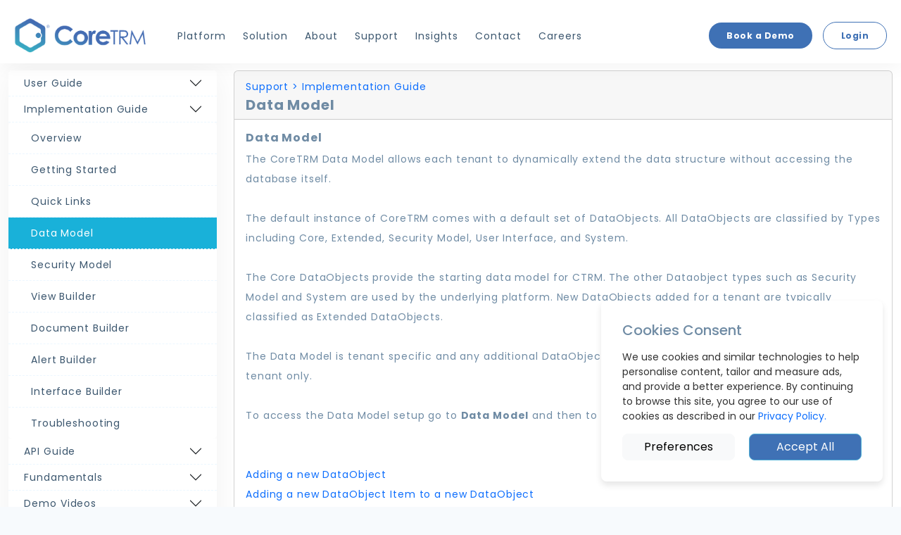

--- FILE ---
content_type: text/html; charset=utf-8
request_url: https://coretrm.com/topictype/support/implementation-guide/data-model
body_size: 24492
content:



<!DOCTYPE html>
<html lang="en">
<head>
    <meta charset="UTF-8">
    <meta http-equiv="X-UA-Compatible" content="IE=edge">
    <meta name="viewport" content="width=device-width, initial-scale=1">
    <title>Support: Data Model</title>

        <meta name="description" content="CoreTRM is designed to handle even the largest of enterprise user bases but you can start small and expand at your own pace.">

        <meta name="keywords" content="CoreTRM, CTRM, ETRM, Oil, Gas, Trading, Energy Trading and Risk Management">

    <meta name="author" content="CoreTRM">

    <link rel="stylesheet" href="/css/bootstrap.min.css?v=dWMhqlMznz-kRBmPAlWO7-1JW-L09RxnvC2xjEO5yOc">
    <link rel="stylesheet" href="/css/font-awesome.min.css?v=gg4WnOJIJAZtmXP9S2Vhqunc1tvvZDXakF1aHWSCmXw">
    <link rel="stylesheet" href="/css/blue.css?v=qvEXVU77FZH-WWJmbNgsuQFvsKftmKo_oJJ7rBYJcCU">
    <link rel="stylesheet" href="/css/site.css?v=MJZGE9LcePgCmNCfeyQHVInB460MH55L1RIBuW1kGuA">
    <link rel="preconnect" href="https://fonts.googleapis.com">
    <link rel="preconnect" href="https://fonts.gstatic.com" crossorigin>
    <link href="https://fonts.googleapis.com/css2?family=Poppins:ital,wght@0,100;0,200;0,300;0,400;0,500;0,600;0,700;0,800;0,900;1,100;1,200;1,300;1,400;1,500;1,600;1,700;1,800;1,900&display=swap" rel="stylesheet">
    <link rel="icon" type="image/png" href="https://coretrm.com/images/favicon/favicon.png">
  
    <script>
        function Logout() {
            xhr = new XMLHttpRequest();
            xhr.open("POST", 'https://coretrm.com/' + "account/login?handler=Logout")
            xhr.setRequestHeader('Content-type', 'application/json')
            xhr.setRequestHeader('RequestVerificationToken', document.querySelector("input[name=__RequestVerificationToken]").value)

            xhr.onreadystatechange = function () {
                if (this.readyState === 4) {
                    if (this.status === 200) {
                        window.location.href = "https://coretrm.com/";
                    } else {
                        console.log(this.responseText);
                    }
                }
            };
            xhr.send(JSON.stringify({
                userseqnum: '0',
                username: ''
            }));
        }
    </script>
    <script src="/js/jquery-2.1.0.min.js?v=pEafjmO7c-7NzITy0sEG8-pNUWv-BEvfajWl5hPvyTE"></script>
    <script src="/js/imgfix.js?v=JFIqdnhenQNmSPXbb_0JTsvWw4hvmAtCZQCZk7pIqiA"></script>

        <!-- Google tag (gtag.js) -->
        <script async src="https://www.googletagmanager.com/gtag/js?id=AW-790591831"></script>
        <script>
            window.dataLayer = window.dataLayer || [];
            function gtag(){dataLayer.push(arguments);}
            gtag('js', new Date());
            gtag('config', 'AW-790591831');
        </script>
        <script>(function (ss, ex) { window.ldfdr = window.ldfdr || function () { (ldfdr._q = ldfdr._q || []).push([].slice.call(arguments)); }; (function (d, s) { fs = d.getElementsByTagName(s)[0]; function ce(src) { var cs = d.createElement(s); cs.src = src; cs.async = 1; fs.parentNode.insertBefore(cs, fs); }; ce('https://sc.lfeeder.com/lftracker_v1_' + ss + (ex ? '_' + ex : '') + '.js'); })(document, 'script'); })('lYNOR8x1eVg7WQJZ');</script>

</head>

<body>
    <div class="preloader-wrapper">
        <div class="slice"></div>
        <div class="slice"></div>
        <div class="slice"></div>
        <div class="slice"></div>
        <div class="slice"></div>
        <div class="slice"></div>
    </div>
    <header class="header-area header-white">

        <div class="container-fluid position-relative">
            <div class="row">
                <div class="col-12" style="padding: 0 20px;">
                    <nav class="main-nav" style="overflow: visible;">
                        <div class="core-logo">
                            <a href="https://coretrm.com/" class="logo">
                                <img class="logo-image" src="/images/logo-blue-new.png" alt="Hexagon" width="190">
                            </a>
                        </div>
                        <ul class="nav" style="position: relative; z-index: 1;">
                                    <li class="">
                                        <a class=""
                                           href="https://coretrm.com/platform"
                                           data-bs-toggle=""
                                           aria-haspopup="false"
                                           aria-expanded="false"
                                           target="_self">
                                            Platform
                                        </a>
                                    </li>
                                    <li class="">
                                        <a class=""
                                           href="https://coretrm.com/solution"
                                           data-bs-toggle=""
                                           aria-haspopup="false"
                                           aria-expanded="false"
                                           target="_self">
                                            Solution
                                        </a>
                                    </li>
                                    <li class="">
                                        <a class=""
                                           href="https://coretrm.com/about"
                                           data-bs-toggle=""
                                           aria-haspopup="false"
                                           aria-expanded="false"
                                           target="_self">
                                            About
                                        </a>
                                    </li>
                                    <li class="">
                                        <a class=""
                                           href="https://coretrm.com/topictype/support"
                                           data-bs-toggle=""
                                           aria-haspopup="false"
                                           aria-expanded="false"
                                           target="_self">
                                            Support
                                        </a>
                                    </li>
                                    <li class="">
                                        <a class=""
                                           href="https://coretrm.com/topictype/insights"
                                           data-bs-toggle=""
                                           aria-haspopup="false"
                                           aria-expanded="false"
                                           target="_self">
                                            Insights
                                        </a>
                                    </li>
                                    <li class="">
                                        <a class=""
                                           href="https://coretrm.com/contact"
                                           data-bs-toggle=""
                                           aria-haspopup="false"
                                           aria-expanded="false"
                                           target="_self">
                                            Contact
                                        </a>
                                    </li>
                                    <li class="">
                                        <a class=""
                                           href="https://coretrm.com/topictype/careers/careers"
                                           data-bs-toggle=""
                                           aria-haspopup="false"
                                           aria-expanded="false"
                                           target="_self">
                                            Careers
                                        </a>
                                    </li>
                            <li class="show-mobile"><a href="https://coretrm.com/contact">Book a Demo</a></li>
                            <li class="show-mobile">
                                <div class="dropdown">
                                        <a class="btn-nav-primary1-login dropdown-toggle" href="#" role="button" id="dropdownNameLink" data-bs-toggle="dropdown" aria-haspopup="true" aria-expanded="false">
                                            Login
                                        </a>
                                    <div class="dropdown-menu" aria-labelledby="dropdownNameLink">
                                        <a class="dropdown-item" href="https://dm1.coretrm-app3.com/account/login" style="margin-right: 30px">Trial Environments</a>
                                            <a class="dropdown-item" href="https://coretrm.com/account/login">Administration</a>
                                    </div>
                                </div>
                            </li>
                        </ul>
                        <a class="menu-trigger">
                            <span>Menu</span>
                        </a>
                        <ul class="header-buttons">
                            <li><a class="btn-nav-primary1-trial" href="https://coretrm.com/contact">Book a Demo</a></li>
                            <li>
                                <div class="dropdown">
                                        <a class="btn-nav-primary1-login" href="#" role="button" id="dropdownMenuLink" data-bs-toggle="dropdown" aria-haspopup="true" aria-expanded="false">
                                            Login
                                        </a>
                                    <div class="dropdown-menu" aria-labelledby="dropdownMenuLink">
                                        <a class="dropdown-item" href="https://dm1.coretrm-app3.com/account/login">Trial Environments</a>
                                            <a class="dropdown-item" href="https://coretrm.com/account/login">Administration</a>
                                    </div>
                                </div>
                            </li>
                        </ul>
                    </nav>
                    <div class="static-button w-100" id="mobile-div-btn">
                        <a class="mobile-static-button" id="mobile-trialbtn" href="https://coretrm.com/contact">Book a Demo</a>
                    </div>
                </div>
            </div>
        </div>
    </header>

    


    <div id="cookieConsent" class="cookie-consent-wrapper" role="alert">
        <h5>Cookies Consent</h5>
        <div class="data">
            <p>We use cookies and similar technologies to help personalise content, tailor and measure ads, and provide a better experience. By continuing to browse this site, you agree to our use of cookies as described in our <a href="https://coretrm.com/privacy" target="_blank">Privacy Policy.</a></p>
        </div>

        <div class="cookie-buttons">
            <button type="button" class="btn btn-light" data-bs-toggle="modal" data-bs-target="#preferencesModal">
                <span aria-hidden="true">Preferences</span>
            </button>
            <button type="submit" class="btn btn-accept" aria-label="Close" data-cookie-string=".AspNet.Consent=yes; expires=Mon, 18 Jan 2027 04:17:31 GMT; path=/; secure; samesite=none">
                <span aria-hidden="true">Accept All</span>
            </button>
        </div>
    </div>
    <!-- Modal -->
    <div class="modal fade" id="preferencesModal" tabindex="-1" role="dialog" aria-labelledby="preferencesModalLabel" aria-hidden="true">
        <div class="modal-dialog modal-lg" role="document">
            <div class="modal-content">
                <div class="modal-header">
                    <h5 class="modal-title" id="preferencesModalLabel">Privacy Overview</h5>
                    <button type="button" class="btn-close" data-bs-dismiss="modal" aria-label="Close">
                    </button>
                </div>
                <div class="modal-body" id="cookie-accordion">
                    <div class="row">
                        <div class="col-md-12">
                            <p class="py-2">
                                This website uses cookies to improve your experience while you navigate through the website. Out of these cookies, the cookies that are categorized as necessary are stored on your browser as they are essential for the working of the basic functionalities.
                            </p>

                            <div class="cookie-accordion">
                                <div class="card">
                                    <div class="card-header" id="headingNecessary">
                                        <div class="mb-0 cookie-title">
                                            <button id="necessary-button" type="button" class="btn btn-link" data-bs-toggle="collapse" data-bs-target="#necessary-section" aria-expanded="false" aria-controls="#necessary-section">
                                                <i class="fa fa-angle-right"></i><span>Necessary</span>
                                            </button>
                                            <span class="enable-cookie-span">Always Enabled</span>
                                        </div>
                                    </div>

                                    <div id="necessary-section" class="collapse" aria-labelledby="headingNecessary" data-bs-parent="#cookie-accordion">
                                        <div class="card-body">
                                            <p>
                                                These cookies are essential for website functionality and security, ensuring a stable and secure browsing experience.
                                            </p>
                                            <br />
                                            <table class="table table-striped">
                                                <thead class="thead-dark">
                                                    <tr>
                                                        <th>
                                                            COOKIE
                                                        </th>
                                                        <th>
                                                            DESCRIPTION
                                                        </th>
                                                    </tr>
                                                </thead>
                                                <tbody>
                                                    <tr>
                                                        <td>
                                                            _core_d1
                                                        </td>
                                                        <td>
                                                            This cookie is crucial for the proper functioning of our website. It enables core functionalities such as user login, account management, and security. Without this cookie, our site would not operate correctly, and the user experience could be significantly impacted. This cookie does not store any personally identifiable information.
                                                        </td>
                                                    </tr>
                                                    <tr>
                                                        <td>
                                                            .AspNet.Consent
                                                        </td>
                                                        <td>
                                                            This cookie is used to record the user's consent to the use of cookies on the website. It is essential for complying with privacy regulations by ensuring that personal data is processed only after receiving the user's consent.
                                                        </td>
                                                    </tr>
                                                    <tr>
                                                        <td>
                                                            .AspNetCore.Antiforgery
                                                        </td>
                                                        <td>
                                                            This cookie is critical for securing the website against cross-site request forgery (CSRF) attacks. It generates a unique token that must be submitted with each POST request, ensuring that the request is legitimate and originated from the website itself, not an unauthorized source. This security measure helps protect users’ data from being compromised.
                                                        </td>
                                                    </tr>
                                                </tbody>
                                            </table>
                                        </div>
                                    </div>
                                </div>

                                <div class="card">
                                    <div class="card-header" id="headingAnalytics">
                                        <div class="mb-0 cookie-title">
                                            <button id="analytics-button" class="btn btn-link collapsed" data-bs-toggle="collapse" data-bs-target="#analytics-section" aria-expanded="false" aria-controls="analytics-section">
                                                <i class="fa fa-angle-right"></i><span>Analytics</span>
                                            </button>
                                            <div class="d-flex">
                                                <span id="analytics-span" class="enable-cookie-span">Enabled</span>
                                                <label class="cookie-switch pull-right">
                                                    <input id="analytics-checkbox" type="checkbox" checked>
                                                    <span class="slider round"></span>
                                                </label>
                                            </div>
                                        </div>
                                    </div>
                                    <div id="analytics-section" class="collapse" aria-labelledby="headingAnalytics" data-bs-parent="#cookie-accordion">
                                        <div class="card-body">
                                            <p>
                                                Analytics cookies collect data on visitor usage to improve and optimize the website experience.
                                            </p>
                                            <br />
                                            <table class="table table-striped">
                                                <thead class="thead-dark">
                                                    <tr>
                                                        <th>
                                                            COOKIE
                                                        </th>
                                                        <th>
                                                            DESCRIPTION
                                                        </th>
                                                    </tr>
                                                </thead>
                                                <tbody>
                                                    <tr>
                                                        <td>
                                                            _core_analytics
                                                        </td>
                                                        <td>
                                                            This cookie serves as a foundation for enabling Google Analytics on our site. It assists in the activation and management of Google Analytics-related cookies, which are used to collect and analyze data about how visitors interact with our website. This information helps us improve user experience and optimize our website's performance.
                                                        </td>
                                                    </tr>
                                                    <tr>
                                                        <td>
                                                            _ga
                                                        </td>
                                                        <td>
                                                            Used by Google Analytics to distinguish users.
                                                        </td>
                                                    </tr>
                                                    <tr>
                                                        <td>
                                                            _gid
                                                        </td>
                                                        <td>
                                                            Used by Google Analytics to distinguish users.
                                                        </td>
                                                    </tr>
                                                    <tr>
                                                        <td>
                                                            _gat
                                                        </td>
                                                        <td>
                                                            Used by Google Analytics to throttle request rate. If Google Analytics is deployed using Google Tag Manager, this cookie will be named _dc_gtm_<property- id>.
                                                        </td>
                                                    </tr>
                                                    <tr>
                                                        <td>
                                                            AMP_TOKEN
                                                        </td>
                                                        <td>
                                                            Contains a token for Google Analytics that can be used to retrieve a Client ID from AMP Client ID service. Other possible values indicate opt-out, inflight request or an error retrieving a Client ID from AMP Client ID service.
                                                        </td>
                                                    </tr>
                                                    <tr>
                                                        <td>
                                                            _gac_<property-id>
                                                        </td>
                                                        <td>
                                                            Contains campaign related information for the user. If you have linked your Google Analytics and Google Ads accounts, Google Ads website conversion tags will read this cookie unless you opt-out. <a href="https://support.google.com/google-ads/answer/7521212" target="_blank">Learn more</a>.
                                                        </td>
                                                    </tr>
                                                </tbody>
                                            </table>
                                        </div>
                                    </div>
                                </div>
                            </div>
                        </div>
                    </div>
                </div>
                <div class="modal-footer">
                    <button id="preferencesButton" type="button" class="btn btn-primary" data-bs-dismiss="modal" aria-label="Close">Save & Accept</button>
                </div>
            </div>
        </div>
    </div>
    <script>
        let envName = 'Production';
        let isAuthenticated = 'False';
        let isInEurope = 'False';

        function removeFadeOut(el, speed) {
            var seconds = speed / 1000;
            el.style.transition = "opacity " + seconds + "s ease";

            el.style.opacity = 0;
            setTimeout(function () {
                el.parentNode.removeChild(el);
            }, speed);
        }

        function setCookie(cname, cvalue, exdays) {
            const d = new Date();
            d.setTime(d.getTime() + (exdays * 24 * 60 * 60 * 1000));
            let expires = "expires=" + d.toUTCString();
            document.cookie = cname + "=" + cvalue + ";" + expires + ";path=/";
        }

        function deleteGoogleAnalyticsCookies(domain, path) {
            const cookies = document.cookie.split(";");

            cookies.forEach((cookie) => {
                const cookieName = cookie.split("=")[0].trim();
                if (cookieName.match(/^(_ga|_gid|_gat|_gcl|__utm|_lfa)/)) {
                    document.cookie = cookieName + "=; expires=Thu, 01 Jan 1970 00:00:00 UTC; path=" + path + "; domain=" + domain + ";";
                }
            });

            document.cookie = `test_cookie=; expires=Thu, 01 Jan 1970 00:00:00 UTC; path=${path}; domain=.doubleclick.net;`;
        }

        function SetSiteCookies(hasAnalytics) {
            let button = document.querySelector("#cookieConsent button[data-cookie-string]");
            document.cookie = button.dataset.cookieString;

            if (hasAnalytics) {
                setCookie("_core_analytics", "enabled", 365);

                if (envName == "Production" && isAuthenticated == 'False' && isInEurope == 'True') { // in europe when we accept we set the cookies immediately
                    appendScript('https://www.googletagmanager.com/gtag/js?id=UA-121413062-1', true);
                    appendInlineScript(`
                                                window.dataLayer = window.dataLayer || [];
                                                function gtag() { dataLayer.push(arguments); }
                                                gtag('js', new Date());
                                                gtag('config', 'UA-121413062-1');
                                                gtag('config', 'AW-790591831');
                                            `);
                    appendInlineScript(`
                                                (function (ss, ex) {
                                                    window.ldfdr = window.ldfdr || function () {
                                                        (ldfdr._q = ldfdr._q || []).push([].slice.call(arguments));
                                                    };
                                                    (function (d, s) {
                                                        var fs = d.getElementsByTagName(s)[0];
                                                        function ce(src) {
                                                            var cs = d.createElement(s);
                                                            cs.src = src;
                                                            cs.async = 1;
                                                            fs.parentNode.insertBefore(cs, fs);
                                                        };
                                                        ce('https://sc.lfeeder.com/lftracker_v1_' + ss + (ex ? '_' + ex : '') + '.js');
                                                    })(document, 'script');
                                                })('lYNOR8x1eVg7WQJZ');
                                            `);
                }

            } else {
                setCookie("_core_analytics", "disabled", 365);

                if (isInEurope == "False") {
                    deleteGoogleAnalyticsCookies(window.location.hostname, '/');
                    window.addEventListener("unload", () => deleteGoogleAnalyticsCookies(window.location.hostname, '/')); // apparently ga sets cookies on the unload event
                    window.addEventListener("beforeunload", () => deleteGoogleAnalyticsCookies(window.location.hostname, '/')); // apparently ga sets cookies on the unload event
                }
            }
        }

        function appendScript(src, async) {
            var script = document.createElement('script');
            script.src = src;
            script.async = async;
            document.head.appendChild(script);
        }

        function appendInlineScript(content) {
            var script = document.createElement('script');
            script.type = 'text/javascript';
            script.text = content;
            document.head.appendChild(script);
        }

        (function () {
            var button = document.querySelector("#cookieConsent button[data-cookie-string]");
            button.addEventListener("click", function (event) {
                removeFadeOut(document.getElementById("cookieConsent"), 1200);
                SetSiteCookies(true);
            }, false);

            document.getElementById("preferencesButton").addEventListener("click", function (event) {
                removeFadeOut(document.getElementById("cookieConsent"), 1200);
                SetSiteCookies(document.getElementById("analytics-checkbox").checked);
            }, false)
        })();

        document.getElementById("analytics-checkbox").addEventListener("click", () => {
            document.getElementById("analytics-span").innerText = document.getElementById("analytics-checkbox").checked ? "Enabled" : "Disabled";
        })

    </script>


    <input name="__RequestVerificationToken" type="hidden" value="CfDJ8Gf6D5kp01BOiIYuJhKgiQFHArezEALhOTcmTCLqtVx_L3uMltbN7E8Oacd5oEaMhNWN7eEF2qDa5uaHd_whwbbQe4TBwpN0m2Z4UZJyIzXGGW0845oJNyq6Pg5snuhoQDlf0vxV8AufB7XBtEWq_3o" />

    



<div class="topic-overlay">
</div>

<section class="page">
    <div class="app-sitenav-side app-sitenav-side-desktop d-print-none" onclick="return OpenCloseSidebar();">
        <div id="divSiteNavSideIcon" class="app-sitenav-side-inner">
            <i class="fa fa-angle-double-right fa-lg navSideIcon" aria-hidden="true" style="color: black"></i>
        </div>
    </div>
    <div class="col-lg-3 col-md-12 col-sm-12 closed topic-sidebar" id="sidebarCol">
        <div class="sidebar-header">
            <img class="logo-image" src="/images/logo-blue-new.png" alt="Hexagon" width="190">
            <p class="fa fa-lg fa-compress" style="width: 25px; cursor: pointer;" onclick="return OpenCloseSidebar();">
            </p>
        </div>
        <aside class="default-aside mt-2">
            <div class="sidebar">
                <ul class="accordion" id="accordionTopics">
                        <li class="accordion-item">
                                <div class="accordion-header" id="heading7">

                                    <a class="accordion-button collapsed d-flex" style="gap: 5px;" data-bs-toggle="collapse" data-bs-target="#collapse7" aria-expanded="true" aria-controls="collapse7" >User Guide</a>
                                </div>
                            <ul id="collapse7" class="accordion-collapse collapse "
                                aria-labelledby="heading7" data-bs-parent="#accordionTopics">
                                            <li class="">
                                                <a class="tex-justify" href="https://coretrm.com/topictype/support/user-guide/overview">
                                                    Overview
                                                </a>
                                            </li>
                                            <li class="">
                                                <a class="tex-justify" href="https://coretrm.com/topictype/support/user-guide/introduction-navigation">
                                                    Introduction and Navigation
                                                </a>
                                            </li>
                                            <li class="">
                                                <a class="tex-justify" href="https://coretrm.com/topictype/support/user-guide/quick-links">
                                                    Quick Links
                                                </a>
                                            </li>
                                                <li>
                                                    <a href="#" onclick="return ShowHideGroupArticles(this, 'Trading');"><i class="fa fa-angle-right"></i> 

                                                        Trading
                                                    </a>
                                                </li>
                                            <li class="" data-group="Trading" style="display: none;">
                                                <a class="ps-5 text-justify" href="https://coretrm.com/topictype/support/user-guide/trading-physical-deal-entry">

                                                    Trading : Physical Deal Entry
                                                </a>
                                            </li>
                                            <li class="" data-group="Trading" style="display: none;">
                                                <a class="ps-5 text-justify" href="https://coretrm.com/topictype/support/user-guide/trading-paper-deal-entry">

                                                    Trading : Paper Deal Entry
                                                </a>
                                            </li>
                                            <li class="" data-group="Trading" style="display: none;">
                                                <a class="ps-5 text-justify" href="https://coretrm.com/topictype/support/user-guide/trading-vessel-deal-entry">

                                                    Trading : Vessel Deal Entry
                                                </a>
                                            </li>
                                            <li class="" data-group="Trading" style="display: none;">
                                                <a class="ps-5 text-justify" href="https://coretrm.com/topictype/support/user-guide/trading-contract-fees">

                                                    Trading : Contract Fees
                                                </a>
                                            </li>
                                            <li class="" data-group="Trading" style="display: none;">
                                                <a class="ps-5 text-justify" href="https://coretrm.com/topictype/support/user-guide/trading-contract-specification">

                                                    Trading : Contract Specification
                                                </a>
                                            </li>
                                            <li class="" data-group="Trading" style="display: none;">
                                                <a class="ps-5 text-justify" href="https://coretrm.com/topictype/support/user-guide/trading-internal-and-inter-entity-deal-entry">

                                                    Trading : Internal and Inter-entity Deal Entry
                                                </a>
                                            </li>
                                            <li class="" data-group="Trading" style="display: none;">
                                                <a class="ps-5 text-justify" href="https://coretrm.com/topictype/support/user-guide/trading-mtm-groups">

                                                    Trading : MTM Groups
                                                </a>
                                            </li>
                                            <li class="" data-group="Trading" style="display: none;">
                                                <a class="ps-5 text-justify" href="https://coretrm.com/topictype/support/user-guide/trading-approvals">

                                                    Trading : Approvals
                                                </a>
                                            </li>
                                            <li class="" data-group="Trading" style="display: none;">
                                                <a class="ps-5 text-justify" href="https://coretrm.com/topictype/support/user-guide/trading-attachments">

                                                    Trading : Attachments
                                                </a>
                                            </li>
                                                <li>
                                                    <a href="#" onclick="return ShowHideGroupArticles(this, 'Operations');"><i class="fa fa-angle-right"></i> 

                                                        Operations
                                                    </a>
                                                </li>
                                            <li class="" data-group="Operations" style="display: none;">
                                                <a class="ps-5 text-justify" href="https://coretrm.com/topictype/support/user-guide/operations-transaction-update">

                                                    Operations : Transaction Update
                                                </a>
                                            </li>
                                            <li class="" data-group="Operations" style="display: none;">
                                                <a class="ps-5 text-justify" href="https://coretrm.com/topictype/support/user-guide/operations-matching-buy-sell-deal">

                                                    Operations : Matching Buy/Sell Deal (Box Version)
                                                </a>
                                            </li>
                                            <li class="" data-group="Operations" style="display: none;">
                                                <a class="ps-5 text-justify" href="https://coretrm.com/topictype/support/user-guide/operations-matching-buy-sell-deal_table_version">

                                                    Operations : Matching Buy/Sell Deal (Table Version)
                                                </a>
                                            </li>
                                            <li class="" data-group="Operations" style="display: none;">
                                                <a class="ps-5 text-justify" href="https://coretrm.com/topictype/support/user-guide/operations-fees">

                                                    Operations : Fees
                                                </a>
                                            </li>
                                            <li class="" data-group="Operations" style="display: none;">
                                                <a class="ps-5 text-justify" href="https://coretrm.com/topictype/support/user-guide/operations-specification-adjustment">

                                                    Operations : Specification Adjustment
                                                </a>
                                            </li>
                                            <li class="" data-group="Operations" style="display: none;">
                                                <a class="ps-5 text-justify" href="https://coretrm.com/topictype/support/user-guide/operations-inventory">

                                                    Operations : Inventory
                                                </a>
                                            </li>
                                            <li class="" data-group="Operations" style="display: none;">
                                                <a class="ps-5 text-justify" href="https://coretrm.com/topictype/support/user-guide/operations-letter-of-credit">

                                                    Operations : Letter of Credit
                                                </a>
                                            </li>
                                                <li>
                                                    <a href="#" onclick="return ShowHideGroupArticles(this, 'Accounting');"><i class="fa fa-angle-right"></i> 

                                                        Accounting
                                                    </a>
                                                </li>
                                            <li class="" data-group="Accounting" style="display: none;">
                                                <a class="ps-5 text-justify" href="https://coretrm.com/topictype/support/user-guide/settlement-fees">

                                                    Accounting : Fees
                                                </a>
                                            </li>
                                            <li class="" data-group="Accounting" style="display: none;">
                                                <a class="ps-5 text-justify" href="https://coretrm.com/topictype/support/user-guide/settlement-settlement-and-invoicing">

                                                    Accounting : Settlement and Invoicing
                                                </a>
                                            </li>
                                                <li>
                                                    <a href="#" onclick="return ShowHideGroupArticles(this, 'Risk Management');"><i class="fa fa-angle-right"></i> 

                                                        Risk Management
                                                    </a>
                                                </li>
                                            <li class="" data-group="Risk Management" style="display: none;">
                                                <a class="ps-5 text-justify" href="https://coretrm.com/topictype/support/user-guide/risk-management-strategies">

                                                    Risk Management : Strategies
                                                </a>
                                            </li>
                                            <li class="" data-group="Risk Management" style="display: none;">
                                                <a class="ps-5 text-justify" href="https://coretrm.com/topictype/support/user-guide/risk-management-valuations">

                                                    Risk Management : Valuations
                                                </a>
                                            </li>
                                            <li class="" data-group="Risk Management" style="display: none;">
                                                <a class="ps-5 text-justify" href="https://coretrm.com/topictype/support/user-guide/risk-management-rm-dashboard-profit-and-loss">

                                                    Risk Management : RM Dashboard Profit and Loss
                                                </a>
                                            </li>
                                            <li class="" data-group="Risk Management" style="display: none;">
                                                <a class="ps-5 text-justify" href="https://coretrm.com/topictype/support/user-guide/risk-management-rm-dashboard-price-exposure">

                                                    Risk Management : RM Dashboard Price Exposure
                                                </a>
                                            </li>
                                                <li>
                                                    <a href="#" onclick="return ShowHideGroupArticles(this, 'Credit');"><i class="fa fa-angle-right"></i> 

                                                        Credit
                                                    </a>
                                                </li>
                                            <li class="" data-group="Credit" style="display: none;">
                                                <a class="ps-5 text-justify" href="https://coretrm.com/topictype/support/user-guide/credit-credit-exposure">

                                                    Credit : Credit Exposure
                                                </a>
                                            </li>
                                            <li class="" data-group="Credit" style="display: none;">
                                                <a class="ps-5 text-justify" href="https://coretrm.com/topictype/support/user-guide/credit-companies">

                                                    Credit : Companies
                                                </a>
                                            </li>
                                                <li>
                                                    <a href="#" onclick="return ShowHideGroupArticles(this, 'Price Data');"><i class="fa fa-angle-right"></i> 

                                                        Price Data
                                                    </a>
                                                </li>
                                            <li class="" data-group="Price Data" style="display: none;">
                                                <a class="ps-5 text-justify" href="https://coretrm.com/topictype/support/user-guide/price-data-prices">

                                                    Price Data : Prices
                                                </a>
                                            </li>
                                            <li class="" data-group="Price Data" style="display: none;">
                                                <a class="ps-5 text-justify" href="https://coretrm.com/topictype/support/user-guide/price-data-price-series">

                                                    Price Data : Price Series
                                                </a>
                                            </li>
                                            <li class="" data-group="Price Data" style="display: none;">
                                                <a class="ps-5 text-justify" href="https://coretrm.com/topictype/support/user-guide/price-data-forward-curves">

                                                    Price Data : Forward Curves
                                                </a>
                                            </li>
                                            <li class="" data-group="Price Data" style="display: none;">
                                                <a class="ps-5 text-justify" href="https://coretrm.com/topictype/support/user-guide/price-data-exchange-rates">

                                                    Price Data : Exchange Rates
                                                </a>
                                            </li>
                                            <li class="" data-group="Price Data" style="display: none;">
                                                <a class="ps-5 text-justify" href="https://coretrm.com/topictype/support/user-guide/price-data-formulae">

                                                    Price Data : Formulae
                                                </a>
                                            </li>
                                            <li class="" data-group="Price Data" style="display: none;">
                                                <a class="ps-5 text-justify" href="https://coretrm.com/topictype/support/user-guide/price-data-setup">

                                                    Price Data : Setup
                                                </a>
                                            </li>
                                                <li>
                                                    <a href="#" onclick="return ShowHideGroupArticles(this, 'Reference Data');"><i class="fa fa-angle-right"></i> 

                                                        Reference Data
                                                    </a>
                                                </li>
                                            <li class="" data-group="Reference Data" style="display: none;">
                                                <a class="ps-5 text-justify" href="https://coretrm.com/topictype/support/user-guide/reference-data-accounting">

                                                    Reference Data : Accounting
                                                </a>
                                            </li>
                                            <li class="" data-group="Reference Data" style="display: none;">
                                                <a class="ps-5 text-justify" href="https://coretrm.com/topictype/support/user-guide/reference-data-books">

                                                    Reference Data : Books
                                                </a>
                                            </li>
                                            <li class="" data-group="Reference Data" style="display: none;">
                                                <a class="ps-5 text-justify" href="https://coretrm.com/topictype/support/user-guide/reference-data-calendars">

                                                    Reference Data : Calendars
                                                </a>
                                            </li>
                                            <li class="" data-group="Reference Data" style="display: none;">
                                                <a class="ps-5 text-justify" href="https://coretrm.com/topictype/support/user-guide/reference-data-commodities">

                                                    Reference Data : Commodities
                                                </a>
                                            </li>
                                            <li class="" data-group="Reference Data" style="display: none;">
                                                <a class="ps-5 text-justify" href="https://coretrm.com/topictype/support/user-guide/reference-data-container">

                                                    Reference Data : Container
                                                </a>
                                            </li>
                                            <li class="" data-group="Reference Data" style="display: none;">
                                                <a class="ps-5 text-justify" href="https://coretrm.com/topictype/support/user-guide/reference-data-credit">

                                                    Reference Data : Credit
                                                </a>
                                            </li>
                                            <li class="" data-group="Reference Data" style="display: none;">
                                                <a class="ps-5 text-justify" href="https://coretrm.com/topictype/support/user-guide/reference-data-currencies">

                                                    Reference Data : Currencies
                                                </a>
                                            </li>
                                            <li class="" data-group="Reference Data" style="display: none;">
                                                <a class="ps-5 text-justify" href="https://coretrm.com/topictype/support/user-guide/reference-data-event">

                                                    Reference Data : Event
                                                </a>
                                            </li>
                                            <li class="" data-group="Reference Data" style="display: none;">
                                                <a class="ps-5 text-justify" href="https://coretrm.com/topictype/support/user-guide/reference-data-feetype">

                                                    Reference Data : Fee Type
                                                </a>
                                            </li>
                                            <li class="" data-group="Reference Data" style="display: none;">
                                                <a class="ps-5 text-justify" href="https://coretrm.com/topictype/support/user-guide/reference-data-gt-and-c">

                                                    Reference Data : GT and C
                                                </a>
                                            </li>
                                            <li class="" data-group="Reference Data" style="display: none;">
                                                <a class="ps-5 text-justify" href="https://coretrm.com/topictype/support/user-guide/reference-data-incoterms">

                                                    Reference Data : Incoterms
                                                </a>
                                            </li>
                                            <li class="" data-group="Reference Data" style="display: none;">
                                                <a class="ps-5 text-justify" href="https://coretrm.com/topictype/support/user-guide/reference-data-location">

                                                    Reference Data : Location
                                                </a>
                                            </li>
                                            <li class="" data-group="Reference Data" style="display: none;">
                                                <a class="ps-5 text-justify" href="https://coretrm.com/topictype/support/user-guide/reference-data-shipping">

                                                    Reference Data : Shipping
                                                </a>
                                            </li>
                                            <li class="" data-group="Reference Data" style="display: none;">
                                                <a class="ps-5 text-justify" href="https://coretrm.com/topictype/support/user-guide/reference-data-specification">

                                                    Reference Data : Specification
                                                </a>
                                            </li>
                                            <li class="" data-group="Reference Data" style="display: none;">
                                                <a class="ps-5 text-justify" href="https://coretrm.com/topictype/support/user-guide/reference-data-tax">

                                                    Reference Data : Tax
                                                </a>
                                            </li>
                                            <li class="" data-group="Reference Data" style="display: none;">
                                                <a class="ps-5 text-justify" href="https://coretrm.com/topictype/support/user-guide/reference-data-units">

                                                    Reference Data : Units
                                                </a>
                                            </li>
                            </ul>
                        </li>
                        <li class="accordion-item">
                                <div class="accordion-header" id="heading9">

                                    <a class="accordion-button collapsed d-flex" style="gap: 5px;" data-bs-toggle="collapse" data-bs-target="#collapse9" aria-expanded="true" aria-controls="collapse9" >Implementation Guide</a>
                                </div>
                            <ul id="collapse9" class="accordion-collapse collapse show"
                                aria-labelledby="heading9" data-bs-parent="#accordionTopics">
                                            <li class="">
                                                <a class="tex-justify" href="https://coretrm.com/topictype/support/implementation-guide/overview">
                                                    Overview
                                                </a>
                                            </li>
                                            <li class="">
                                                <a class="tex-justify" href="https://coretrm.com/topictype/support/implementation-guide/getting-started">
                                                    Getting Started
                                                </a>
                                            </li>
                                            <li class="">
                                                <a class="tex-justify" href="https://coretrm.com/topictype/support/implementation-guide/quick-links">
                                                    Quick Links
                                                </a>
                                            </li>
                                            <li class="active">
                                                <a class="tex-justify" href="https://coretrm.com/topictype/support/implementation-guide/data-model">
                                                    Data Model
                                                </a>
                                            </li>
                                            <li class="">
                                                <a class="tex-justify" href="https://coretrm.com/topictype/support/implementation-guide/security-model">
                                                    Security Model
                                                </a>
                                            </li>
                                            <li class="">
                                                <a class="tex-justify" href="https://coretrm.com/topictype/support/implementation-guide/view-builder">
                                                    View Builder
                                                </a>
                                            </li>
                                            <li class="">
                                                <a class="tex-justify" href="https://coretrm.com/topictype/support/implementation-guide/document-builder">
                                                    Document Builder
                                                </a>
                                            </li>
                                            <li class="">
                                                <a class="tex-justify" href="https://coretrm.com/topictype/support/implementation-guide/alert-builder">
                                                    Alert Builder
                                                </a>
                                            </li>
                                            <li class="">
                                                <a class="tex-justify" href="https://coretrm.com/topictype/support/implementation-guide/interface-builder">
                                                    Interface Builder
                                                </a>
                                            </li>
                                            <li class="">
                                                <a class="tex-justify" href="https://coretrm.com/topictype/support/implementation-guide/troubleshooting">
                                                    Troubleshooting
                                                </a>
                                            </li>
                            </ul>
                        </li>
                        <li class="accordion-item">
                                <div class="accordion-header" id="heading8">

                                    <a class="accordion-button collapsed d-flex" style="gap: 5px;" data-bs-toggle="collapse" data-bs-target="#collapse8" aria-expanded="true" aria-controls="collapse8" >API Guide</a>
                                </div>
                            <ul id="collapse8" class="accordion-collapse collapse "
                                aria-labelledby="heading8" data-bs-parent="#accordionTopics">
                                            <li class="">
                                                <a class="tex-justify" href="https://coretrm.com/topictype/support/api-guide/overview">
                                                    Overview
                                                </a>
                                            </li>
                                            <li class="">
                                                <a class="tex-justify" href="https://coretrm.com/topictype/support/api-guide/getting-started">
                                                    Getting Started
                                                </a>
                                            </li>
                                            <li class="">
                                                <a class="tex-justify" href="https://coretrm.com/topictype/support/api-guide/api-requests">
                                                    API Requests
                                                </a>
                                            </li>
                                            <li class="">
                                                <a class="tex-justify" href="https://coretrm.com/topictype/support/api-guide/api-updates">
                                                    API Updates
                                                </a>
                                            </li>
                                            <li class="">
                                                <a class="tex-justify" href="https://coretrm.com/topictype/support/api-guide/api-application-log">
                                                    API Application Log
                                                </a>
                                            </li>
                                            <li class="">
                                                <a class="tex-justify" href="https://coretrm.com/topictype/support/api-guide/api-functions">
                                                    API Functions
                                                </a>
                                            </li>
                                            <li class="">
                                                <a class="tex-justify" href="https://coretrm.com/topictype/support/api-guide/api-obtain-token">
                                                    Obtain Login Token
                                                </a>
                                            </li>
                                            <li class="">
                                                <a class="tex-justify" href="https://coretrm.com/topictype/support/api-guide/api-bulk-retrieval">
                                                    Bulk API Requests
                                                </a>
                                            </li>
                            </ul>
                        </li>
                        <li class="accordion-item">
                                <div class="accordion-header" id="heading3">

                                    <a class="accordion-button collapsed d-flex" style="gap: 5px;" data-bs-toggle="collapse" data-bs-target="#collapse3" aria-expanded="true" aria-controls="collapse3" >Fundamentals</a>
                                </div>
                            <ul id="collapse3" class="accordion-collapse collapse "
                                aria-labelledby="heading3" data-bs-parent="#accordionTopics">
                                            <li class="">
                                                <a class="tex-justify" href="https://coretrm.com/topictype/support/fundamentals/overview">
                                                    Overview
                                                </a>
                                            </li>
                                            <li class="">
                                                <a class="tex-justify" href="https://coretrm.com/topictype/support/fundamentals/ctrm-terminology">
                                                    Key terminology
                                                </a>
                                            </li>
                                            <li class="">
                                                <a class="tex-justify" href="https://coretrm.com/topictype/support/fundamentals/understanding-item-references">
                                                    Understanding Item References
                                                </a>
                                            </li>
                                            <li class="">
                                                <a class="tex-justify" href="https://coretrm.com/topictype/support/fundamentals/variance-covariance-var-calculations">
                                                    Variance Covariance VaR calculations
                                                </a>
                                            </li>
                            </ul>
                        </li>
                        <li class="accordion-item">
                                <div class="accordion-header" id="heading10">

                                    <a class="accordion-button collapsed d-flex" style="gap: 5px;" data-bs-toggle="collapse" data-bs-target="#collapse10" aria-expanded="true" aria-controls="collapse10" >Demo Videos</a>
                                </div>
                            <ul id="collapse10" class="accordion-collapse collapse "
                                aria-labelledby="heading10" data-bs-parent="#accordionTopics">
                                            <li class="">
                                                <a class="tex-justify" href="https://coretrm.com/topictype/support/demo-videos/overview">
                                                    Overview
                                                </a>
                                            </li>
                                            <li class="">
                                                <a class="tex-justify" href="https://coretrm.com/topictype/support/demo-videos/deal-capture-demo-video">
                                                    Deal Capture Demo Video
                                                </a>
                                            </li>
                                            <li class="">
                                                <a class="tex-justify" href="https://coretrm.com/topictype/support/demo-videos/operations-demo-video">
                                                    Operations Demo Video
                                                </a>
                                            </li>
                                            <li class="">
                                                <a class="tex-justify" href="https://coretrm.com/topictype/support/demo-videos/settlements-demo-video">
                                                    Settlements Demo Video
                                                </a>
                                            </li>
                                            <li class="">
                                                <a class="tex-justify" href="https://coretrm.com/topictype/support/demo-videos/price-data-demo-video">
                                                    Price Data Demo Video
                                                </a>
                                            </li>
                                            <li class="">
                                                <a class="tex-justify" href="https://coretrm.com/topictype/support/demo-videos/reference-data-demo-video">
                                                    Reference Data Demo Video
                                                </a>
                                            </li>
                                            <li class="">
                                                <a class="tex-justify" href="https://coretrm.com/topictype/support/demo-videos/commodities-definition-demo-video">
                                                    Commodities Definition Demo Video
                                                </a>
                                            </li>
                            </ul>
                        </li>
                        <li class="accordion-item">
                                <div class="accordion-header" id="heading11">

                                    <a class="accordion-button collapsed d-flex" style="gap: 5px;" data-bs-toggle="collapse" data-bs-target="#collapse11" aria-expanded="true" aria-controls="collapse11" >Tutorials</a>
                                </div>
                            <ul id="collapse11" class="accordion-collapse collapse "
                                aria-labelledby="heading11" data-bs-parent="#accordionTopics">
                                            <li class="">
                                                <a class="tex-justify" href="https://coretrm.com/topictype/support/Tutorials/transactions-fees-rebooking">
                                                    Transactions/Fees Rebooking
                                                </a>
                                            </li>
                                            <li class="">
                                                <a class="tex-justify" href="https://coretrm.com/topictype/support/Tutorials/rm-derivatives-mtm-group">
                                                    Derivative MTM group
                                                </a>
                                            </li>
                                            <li class="">
                                                <a class="tex-justify" href="https://coretrm.com/topictype/support/Tutorials/settlement-void-reversal-in-settlement">
                                                    Void and Reversal in Settlement
                                                </a>
                                            </li>
                                            <li class="">
                                                <a class="tex-justify" href="https://coretrm.com/topictype/support/Tutorials/trading_derivative_options_deal_entry">
                                                    Trading Derivative Options Deal Entry
                                                </a>
                                            </li>
                                            <li class="">
                                                <a class="tex-justify" href="https://coretrm.com/topictype/support/Tutorials/adjust-strategy-profit-to-zero-using-fee">
                                                    Adjust Strategy Profit To Zero Using Fee
                                                </a>
                                            </li>
                                            <li class="">
                                                <a class="tex-justify" href="https://coretrm.com/topictype/support/Tutorials/ice-exchange-interface">
                                                    ICE Exchange Interface
                                                </a>
                                            </li>
                                            <li class="">
                                                <a class="tex-justify" href="https://coretrm.com/topictype/support/Tutorials/settlement-approvals">
                                                    Settlement Approvals
                                                </a>
                                            </li>
                            </ul>
                        </li>
                        <li class="accordion-item">
                                <div class="accordion-header" id="heading12">

                                    <a class="accordion-button collapsed d-flex" style="gap: 5px;" data-bs-toggle="collapse" data-bs-target="#collapse12" aria-expanded="true" aria-controls="collapse12" >Release Notes</a>
                                </div>
                            <ul id="collapse12" class="accordion-collapse collapse "
                                aria-labelledby="heading12" data-bs-parent="#accordionTopics">
                                            <li class="">
                                                <a class="tex-justify" href="https://coretrm.com/topictype/support/release-notes/release-notes-nov-2025">
                                                    Nov 2025
                                                </a>
                                            </li>
                                            <li class="">
                                                <a class="tex-justify" href="https://coretrm.com/topictype/support/release-notes/release-notes-sep-2025">
                                                    Sep 2025
                                                </a>
                                            </li>
                                            <li class="">
                                                <a class="tex-justify" href="https://coretrm.com/topictype/support/release-notes/release-notes-aug-2025">
                                                    Aug 2025
                                                </a>
                                            </li>
                                            <li class="">
                                                <a class="tex-justify" href="https://coretrm.com/topictype/support/release-notes/release-notes-jul-2025">
                                                    Jul 2025
                                                </a>
                                            </li>
                                            <li class="">
                                                <a class="tex-justify" href="https://coretrm.com/topictype/support/release-notes/release-notes-jun-2025">
                                                    Jun 2025
                                                </a>
                                            </li>
                                            <li class="">
                                                <a class="tex-justify" href="https://coretrm.com/topictype/support/release-notes/release-notes-may-2025">
                                                    May 2025
                                                </a>
                                            </li>
                                            <li class="">
                                                <a class="tex-justify" href="https://coretrm.com/topictype/support/release-notes/release-notes-mar-2025">
                                                    Mar 2025
                                                </a>
                                            </li>
                                            <li class="">
                                                <a class="tex-justify" href="https://coretrm.com/topictype/support/release-notes/release-notes-jan-2025">
                                                    Jan 2025
                                                </a>
                                            </li>
                                            <li class="">
                                                <a class="tex-justify" href="https://coretrm.com/topictype/support/release-notes/release-notes-dec-2024">
                                                    Dec 2024
                                                </a>
                                            </li>
                                            <li class="">
                                                <a class="tex-justify" href="https://coretrm.com/topictype/support/release-notes/release-notes-nov-2024">
                                                    Nov 2024
                                                </a>
                                            </li>
                                            <li class="">
                                                <a class="tex-justify" href="https://coretrm.com/topictype/support/release-notes/release-notes-oct-2024">
                                                    Oct 2024
                                                </a>
                                            </li>
                                            <li class="">
                                                <a class="tex-justify" href="https://coretrm.com/topictype/support/release-notes/release-notes-jul-2024">
                                                    Jul 2024
                                                </a>
                                            </li>
                                            <li class="">
                                                <a class="tex-justify" href="https://coretrm.com/topictype/support/release-notes/release-notes-jun-2024">
                                                    Jun 2024
                                                </a>
                                            </li>
                                            <li class="">
                                                <a class="tex-justify" href="https://coretrm.com/topictype/support/release-notes/release-notes-may-2024">
                                                    May 2024
                                                </a>
                                            </li>
                                            <li class="">
                                                <a class="tex-justify" href="https://coretrm.com/topictype/support/release-notes/release-notes-apr-2024">
                                                    Apr 2024
                                                </a>
                                            </li>
                                            <li class="">
                                                <a class="tex-justify" href="https://coretrm.com/topictype/support/release-notes/release-notes-mar-2024">
                                                    Mar 2024
                                                </a>
                                            </li>
                            </ul>
                        </li>
                </ul>
            </div>
        </aside>
    </div>

    <div class="page-bottom" style="min-height: 96vh; height: auto;">
        <div class="container-fluid">
            <div class="row">
                <div class="col-lg-3 col-md-12 col-sm-12" id="sidebarDesktop">
                    <aside class="default-aside">
                        <div class="sidebar">
                            <ul class="accordion" id="accordionTopicsDesktop">
                                    <li class="accordion-item">
                                            <div class="accordion-header" id="heading7">

                                                <a class="accordion-button collapsed d-flex" style="gap: 5px;" data-bs-toggle="collapse" data-bs-target="#collapse7" aria-expanded="true" aria-controls="collapse7" >User Guide</a>
                                            </div>
                                        <ul id="collapse7" class="accordion-collapse collapse "
                                            aria-labelledby="heading7" data-bs-parent="#accordionTopicsDesktop">
                                                        <li class="">
                                                            <a class="text-justify" href="https://coretrm.com/topictype/support/user-guide/overview">
                                                                
                                                                    Overview
                                                                
                                                            </a>
                                                        </li>
                                                        <li class="">
                                                            <a class="text-justify" href="https://coretrm.com/topictype/support/user-guide/introduction-navigation">
                                                                
                                                                    Introduction and Navigation
                                                                
                                                            </a>
                                                        </li>
                                                        <li class="">
                                                            <a class="text-justify" href="https://coretrm.com/topictype/support/user-guide/quick-links">
                                                                
                                                                    Quick Links
                                                                
                                                            </a>
                                                        </li>
                                                            <li>
                                                                <a href="#" onclick="return ShowHideGroupArticles(this, 'Trading');"><i class="fa fa-angle-right"></i> 
                                                                    Trading
                                                                </a>
                                                            </li>
                                                        <li class="" data-group="Trading" style="display: none;">
                                                            <a class="ps-5 text-justify" href="https://coretrm.com/topictype/support/user-guide/trading-physical-deal-entry">

                                                                Trading : Physical Deal Entry
                                                            </a>
                                                        </li>
                                                        <li class="" data-group="Trading" style="display: none;">
                                                            <a class="ps-5 text-justify" href="https://coretrm.com/topictype/support/user-guide/trading-paper-deal-entry">

                                                                Trading : Paper Deal Entry
                                                            </a>
                                                        </li>
                                                        <li class="" data-group="Trading" style="display: none;">
                                                            <a class="ps-5 text-justify" href="https://coretrm.com/topictype/support/user-guide/trading-vessel-deal-entry">

                                                                Trading : Vessel Deal Entry
                                                            </a>
                                                        </li>
                                                        <li class="" data-group="Trading" style="display: none;">
                                                            <a class="ps-5 text-justify" href="https://coretrm.com/topictype/support/user-guide/trading-contract-fees">

                                                                Trading : Contract Fees
                                                            </a>
                                                        </li>
                                                        <li class="" data-group="Trading" style="display: none;">
                                                            <a class="ps-5 text-justify" href="https://coretrm.com/topictype/support/user-guide/trading-contract-specification">

                                                                Trading : Contract Specification
                                                            </a>
                                                        </li>
                                                        <li class="" data-group="Trading" style="display: none;">
                                                            <a class="ps-5 text-justify" href="https://coretrm.com/topictype/support/user-guide/trading-internal-and-inter-entity-deal-entry">

                                                                Trading : Internal and Inter-entity Deal Entry
                                                            </a>
                                                        </li>
                                                        <li class="" data-group="Trading" style="display: none;">
                                                            <a class="ps-5 text-justify" href="https://coretrm.com/topictype/support/user-guide/trading-mtm-groups">

                                                                Trading : MTM Groups
                                                            </a>
                                                        </li>
                                                        <li class="" data-group="Trading" style="display: none;">
                                                            <a class="ps-5 text-justify" href="https://coretrm.com/topictype/support/user-guide/trading-approvals">

                                                                Trading : Approvals
                                                            </a>
                                                        </li>
                                                        <li class="" data-group="Trading" style="display: none;">
                                                            <a class="ps-5 text-justify" href="https://coretrm.com/topictype/support/user-guide/trading-attachments">

                                                                Trading : Attachments
                                                            </a>
                                                        </li>
                                                            <li>
                                                                <a href="#" onclick="return ShowHideGroupArticles(this, 'Operations');"><i class="fa fa-angle-right"></i> 
                                                                    Operations
                                                                </a>
                                                            </li>
                                                        <li class="" data-group="Operations" style="display: none;">
                                                            <a class="ps-5 text-justify" href="https://coretrm.com/topictype/support/user-guide/operations-transaction-update">

                                                                Operations : Transaction Update
                                                            </a>
                                                        </li>
                                                        <li class="" data-group="Operations" style="display: none;">
                                                            <a class="ps-5 text-justify" href="https://coretrm.com/topictype/support/user-guide/operations-matching-buy-sell-deal">

                                                                Operations : Matching Buy/Sell Deal (Box Version)
                                                            </a>
                                                        </li>
                                                        <li class="" data-group="Operations" style="display: none;">
                                                            <a class="ps-5 text-justify" href="https://coretrm.com/topictype/support/user-guide/operations-matching-buy-sell-deal_table_version">

                                                                Operations : Matching Buy/Sell Deal (Table Version)
                                                            </a>
                                                        </li>
                                                        <li class="" data-group="Operations" style="display: none;">
                                                            <a class="ps-5 text-justify" href="https://coretrm.com/topictype/support/user-guide/operations-fees">

                                                                Operations : Fees
                                                            </a>
                                                        </li>
                                                        <li class="" data-group="Operations" style="display: none;">
                                                            <a class="ps-5 text-justify" href="https://coretrm.com/topictype/support/user-guide/operations-specification-adjustment">

                                                                Operations : Specification Adjustment
                                                            </a>
                                                        </li>
                                                        <li class="" data-group="Operations" style="display: none;">
                                                            <a class="ps-5 text-justify" href="https://coretrm.com/topictype/support/user-guide/operations-inventory">

                                                                Operations : Inventory
                                                            </a>
                                                        </li>
                                                        <li class="" data-group="Operations" style="display: none;">
                                                            <a class="ps-5 text-justify" href="https://coretrm.com/topictype/support/user-guide/operations-letter-of-credit">

                                                                Operations : Letter of Credit
                                                            </a>
                                                        </li>
                                                            <li>
                                                                <a href="#" onclick="return ShowHideGroupArticles(this, 'Accounting');"><i class="fa fa-angle-right"></i> 
                                                                    Accounting
                                                                </a>
                                                            </li>
                                                        <li class="" data-group="Accounting" style="display: none;">
                                                            <a class="ps-5 text-justify" href="https://coretrm.com/topictype/support/user-guide/settlement-fees">

                                                                Accounting : Fees
                                                            </a>
                                                        </li>
                                                        <li class="" data-group="Accounting" style="display: none;">
                                                            <a class="ps-5 text-justify" href="https://coretrm.com/topictype/support/user-guide/settlement-settlement-and-invoicing">

                                                                Accounting : Settlement and Invoicing
                                                            </a>
                                                        </li>
                                                            <li>
                                                                <a href="#" onclick="return ShowHideGroupArticles(this, 'Risk Management');"><i class="fa fa-angle-right"></i> 
                                                                    Risk Management
                                                                </a>
                                                            </li>
                                                        <li class="" data-group="Risk Management" style="display: none;">
                                                            <a class="ps-5 text-justify" href="https://coretrm.com/topictype/support/user-guide/risk-management-strategies">

                                                                Risk Management : Strategies
                                                            </a>
                                                        </li>
                                                        <li class="" data-group="Risk Management" style="display: none;">
                                                            <a class="ps-5 text-justify" href="https://coretrm.com/topictype/support/user-guide/risk-management-valuations">

                                                                Risk Management : Valuations
                                                            </a>
                                                        </li>
                                                        <li class="" data-group="Risk Management" style="display: none;">
                                                            <a class="ps-5 text-justify" href="https://coretrm.com/topictype/support/user-guide/risk-management-rm-dashboard-profit-and-loss">

                                                                Risk Management : RM Dashboard Profit and Loss
                                                            </a>
                                                        </li>
                                                        <li class="" data-group="Risk Management" style="display: none;">
                                                            <a class="ps-5 text-justify" href="https://coretrm.com/topictype/support/user-guide/risk-management-rm-dashboard-price-exposure">

                                                                Risk Management : RM Dashboard Price Exposure
                                                            </a>
                                                        </li>
                                                            <li>
                                                                <a href="#" onclick="return ShowHideGroupArticles(this, 'Credit');"><i class="fa fa-angle-right"></i> 
                                                                    Credit
                                                                </a>
                                                            </li>
                                                        <li class="" data-group="Credit" style="display: none;">
                                                            <a class="ps-5 text-justify" href="https://coretrm.com/topictype/support/user-guide/credit-credit-exposure">

                                                                Credit : Credit Exposure
                                                            </a>
                                                        </li>
                                                        <li class="" data-group="Credit" style="display: none;">
                                                            <a class="ps-5 text-justify" href="https://coretrm.com/topictype/support/user-guide/credit-companies">

                                                                Credit : Companies
                                                            </a>
                                                        </li>
                                                            <li>
                                                                <a href="#" onclick="return ShowHideGroupArticles(this, 'Price Data');"><i class="fa fa-angle-right"></i> 
                                                                    Price Data
                                                                </a>
                                                            </li>
                                                        <li class="" data-group="Price Data" style="display: none;">
                                                            <a class="ps-5 text-justify" href="https://coretrm.com/topictype/support/user-guide/price-data-prices">

                                                                Price Data : Prices
                                                            </a>
                                                        </li>
                                                        <li class="" data-group="Price Data" style="display: none;">
                                                            <a class="ps-5 text-justify" href="https://coretrm.com/topictype/support/user-guide/price-data-price-series">

                                                                Price Data : Price Series
                                                            </a>
                                                        </li>
                                                        <li class="" data-group="Price Data" style="display: none;">
                                                            <a class="ps-5 text-justify" href="https://coretrm.com/topictype/support/user-guide/price-data-forward-curves">

                                                                Price Data : Forward Curves
                                                            </a>
                                                        </li>
                                                        <li class="" data-group="Price Data" style="display: none;">
                                                            <a class="ps-5 text-justify" href="https://coretrm.com/topictype/support/user-guide/price-data-exchange-rates">

                                                                Price Data : Exchange Rates
                                                            </a>
                                                        </li>
                                                        <li class="" data-group="Price Data" style="display: none;">
                                                            <a class="ps-5 text-justify" href="https://coretrm.com/topictype/support/user-guide/price-data-formulae">

                                                                Price Data : Formulae
                                                            </a>
                                                        </li>
                                                        <li class="" data-group="Price Data" style="display: none;">
                                                            <a class="ps-5 text-justify" href="https://coretrm.com/topictype/support/user-guide/price-data-setup">

                                                                Price Data : Setup
                                                            </a>
                                                        </li>
                                                            <li>
                                                                <a href="#" onclick="return ShowHideGroupArticles(this, 'Reference Data');"><i class="fa fa-angle-right"></i> 
                                                                    Reference Data
                                                                </a>
                                                            </li>
                                                        <li class="" data-group="Reference Data" style="display: none;">
                                                            <a class="ps-5 text-justify" href="https://coretrm.com/topictype/support/user-guide/reference-data-accounting">

                                                                Reference Data : Accounting
                                                            </a>
                                                        </li>
                                                        <li class="" data-group="Reference Data" style="display: none;">
                                                            <a class="ps-5 text-justify" href="https://coretrm.com/topictype/support/user-guide/reference-data-books">

                                                                Reference Data : Books
                                                            </a>
                                                        </li>
                                                        <li class="" data-group="Reference Data" style="display: none;">
                                                            <a class="ps-5 text-justify" href="https://coretrm.com/topictype/support/user-guide/reference-data-calendars">

                                                                Reference Data : Calendars
                                                            </a>
                                                        </li>
                                                        <li class="" data-group="Reference Data" style="display: none;">
                                                            <a class="ps-5 text-justify" href="https://coretrm.com/topictype/support/user-guide/reference-data-commodities">

                                                                Reference Data : Commodities
                                                            </a>
                                                        </li>
                                                        <li class="" data-group="Reference Data" style="display: none;">
                                                            <a class="ps-5 text-justify" href="https://coretrm.com/topictype/support/user-guide/reference-data-container">

                                                                Reference Data : Container
                                                            </a>
                                                        </li>
                                                        <li class="" data-group="Reference Data" style="display: none;">
                                                            <a class="ps-5 text-justify" href="https://coretrm.com/topictype/support/user-guide/reference-data-credit">

                                                                Reference Data : Credit
                                                            </a>
                                                        </li>
                                                        <li class="" data-group="Reference Data" style="display: none;">
                                                            <a class="ps-5 text-justify" href="https://coretrm.com/topictype/support/user-guide/reference-data-currencies">

                                                                Reference Data : Currencies
                                                            </a>
                                                        </li>
                                                        <li class="" data-group="Reference Data" style="display: none;">
                                                            <a class="ps-5 text-justify" href="https://coretrm.com/topictype/support/user-guide/reference-data-event">

                                                                Reference Data : Event
                                                            </a>
                                                        </li>
                                                        <li class="" data-group="Reference Data" style="display: none;">
                                                            <a class="ps-5 text-justify" href="https://coretrm.com/topictype/support/user-guide/reference-data-feetype">

                                                                Reference Data : Fee Type
                                                            </a>
                                                        </li>
                                                        <li class="" data-group="Reference Data" style="display: none;">
                                                            <a class="ps-5 text-justify" href="https://coretrm.com/topictype/support/user-guide/reference-data-gt-and-c">

                                                                Reference Data : GT and C
                                                            </a>
                                                        </li>
                                                        <li class="" data-group="Reference Data" style="display: none;">
                                                            <a class="ps-5 text-justify" href="https://coretrm.com/topictype/support/user-guide/reference-data-incoterms">

                                                                Reference Data : Incoterms
                                                            </a>
                                                        </li>
                                                        <li class="" data-group="Reference Data" style="display: none;">
                                                            <a class="ps-5 text-justify" href="https://coretrm.com/topictype/support/user-guide/reference-data-location">

                                                                Reference Data : Location
                                                            </a>
                                                        </li>
                                                        <li class="" data-group="Reference Data" style="display: none;">
                                                            <a class="ps-5 text-justify" href="https://coretrm.com/topictype/support/user-guide/reference-data-shipping">

                                                                Reference Data : Shipping
                                                            </a>
                                                        </li>
                                                        <li class="" data-group="Reference Data" style="display: none;">
                                                            <a class="ps-5 text-justify" href="https://coretrm.com/topictype/support/user-guide/reference-data-specification">

                                                                Reference Data : Specification
                                                            </a>
                                                        </li>
                                                        <li class="" data-group="Reference Data" style="display: none;">
                                                            <a class="ps-5 text-justify" href="https://coretrm.com/topictype/support/user-guide/reference-data-tax">

                                                                Reference Data : Tax
                                                            </a>
                                                        </li>
                                                        <li class="" data-group="Reference Data" style="display: none;">
                                                            <a class="ps-5 text-justify" href="https://coretrm.com/topictype/support/user-guide/reference-data-units">

                                                                Reference Data : Units
                                                            </a>
                                                        </li>
                                        </ul>
                                    </li>
                                    <li class="accordion-item">
                                            <div class="accordion-header" id="heading9">

                                                <a class="accordion-button collapsed d-flex" style="gap: 5px;" data-bs-toggle="collapse" data-bs-target="#collapse9" aria-expanded="true" aria-controls="collapse9" >Implementation Guide</a>
                                            </div>
                                        <ul id="collapse9" class="accordion-collapse collapse show"
                                            aria-labelledby="heading9" data-bs-parent="#accordionTopicsDesktop">
                                                        <li class="">
                                                            <a class="text-justify" href="https://coretrm.com/topictype/support/implementation-guide/overview">
                                                                
                                                                    Overview
                                                                
                                                            </a>
                                                        </li>
                                                        <li class="">
                                                            <a class="text-justify" href="https://coretrm.com/topictype/support/implementation-guide/getting-started">
                                                                
                                                                    Getting Started
                                                                
                                                            </a>
                                                        </li>
                                                        <li class="">
                                                            <a class="text-justify" href="https://coretrm.com/topictype/support/implementation-guide/quick-links">
                                                                
                                                                    Quick Links
                                                                
                                                            </a>
                                                        </li>
                                                        <li class="active">
                                                            <a class="text-justify" href="https://coretrm.com/topictype/support/implementation-guide/data-model">
                                                                
                                                                    Data Model
                                                                
                                                            </a>
                                                        </li>
                                                        <li class="">
                                                            <a class="text-justify" href="https://coretrm.com/topictype/support/implementation-guide/security-model">
                                                                
                                                                    Security Model
                                                                
                                                            </a>
                                                        </li>
                                                        <li class="">
                                                            <a class="text-justify" href="https://coretrm.com/topictype/support/implementation-guide/view-builder">
                                                                
                                                                    View Builder
                                                                
                                                            </a>
                                                        </li>
                                                        <li class="">
                                                            <a class="text-justify" href="https://coretrm.com/topictype/support/implementation-guide/document-builder">
                                                                
                                                                    Document Builder
                                                                
                                                            </a>
                                                        </li>
                                                        <li class="">
                                                            <a class="text-justify" href="https://coretrm.com/topictype/support/implementation-guide/alert-builder">
                                                                
                                                                    Alert Builder
                                                                
                                                            </a>
                                                        </li>
                                                        <li class="">
                                                            <a class="text-justify" href="https://coretrm.com/topictype/support/implementation-guide/interface-builder">
                                                                
                                                                    Interface Builder
                                                                
                                                            </a>
                                                        </li>
                                                        <li class="">
                                                            <a class="text-justify" href="https://coretrm.com/topictype/support/implementation-guide/troubleshooting">
                                                                
                                                                    Troubleshooting
                                                                
                                                            </a>
                                                        </li>
                                        </ul>
                                    </li>
                                    <li class="accordion-item">
                                            <div class="accordion-header" id="heading8">

                                                <a class="accordion-button collapsed d-flex" style="gap: 5px;" data-bs-toggle="collapse" data-bs-target="#collapse8" aria-expanded="true" aria-controls="collapse8" >API Guide</a>
                                            </div>
                                        <ul id="collapse8" class="accordion-collapse collapse "
                                            aria-labelledby="heading8" data-bs-parent="#accordionTopicsDesktop">
                                                        <li class="">
                                                            <a class="text-justify" href="https://coretrm.com/topictype/support/api-guide/overview">
                                                                
                                                                    Overview
                                                                
                                                            </a>
                                                        </li>
                                                        <li class="">
                                                            <a class="text-justify" href="https://coretrm.com/topictype/support/api-guide/getting-started">
                                                                
                                                                    Getting Started
                                                                
                                                            </a>
                                                        </li>
                                                        <li class="">
                                                            <a class="text-justify" href="https://coretrm.com/topictype/support/api-guide/api-requests">
                                                                
                                                                    API Requests
                                                                
                                                            </a>
                                                        </li>
                                                        <li class="">
                                                            <a class="text-justify" href="https://coretrm.com/topictype/support/api-guide/api-updates">
                                                                
                                                                    API Updates
                                                                
                                                            </a>
                                                        </li>
                                                        <li class="">
                                                            <a class="text-justify" href="https://coretrm.com/topictype/support/api-guide/api-application-log">
                                                                
                                                                    API Application Log
                                                                
                                                            </a>
                                                        </li>
                                                        <li class="">
                                                            <a class="text-justify" href="https://coretrm.com/topictype/support/api-guide/api-functions">
                                                                
                                                                    API Functions
                                                                
                                                            </a>
                                                        </li>
                                                        <li class="">
                                                            <a class="text-justify" href="https://coretrm.com/topictype/support/api-guide/api-obtain-token">
                                                                
                                                                    Obtain Login Token
                                                                
                                                            </a>
                                                        </li>
                                                        <li class="">
                                                            <a class="text-justify" href="https://coretrm.com/topictype/support/api-guide/api-bulk-retrieval">
                                                                
                                                                    Bulk API Requests
                                                                
                                                            </a>
                                                        </li>
                                        </ul>
                                    </li>
                                    <li class="accordion-item">
                                            <div class="accordion-header" id="heading3">

                                                <a class="accordion-button collapsed d-flex" style="gap: 5px;" data-bs-toggle="collapse" data-bs-target="#collapse3" aria-expanded="true" aria-controls="collapse3" >Fundamentals</a>
                                            </div>
                                        <ul id="collapse3" class="accordion-collapse collapse "
                                            aria-labelledby="heading3" data-bs-parent="#accordionTopicsDesktop">
                                                        <li class="">
                                                            <a class="text-justify" href="https://coretrm.com/topictype/support/fundamentals/overview">
                                                                
                                                                    Overview
                                                                
                                                            </a>
                                                        </li>
                                                        <li class="">
                                                            <a class="text-justify" href="https://coretrm.com/topictype/support/fundamentals/ctrm-terminology">
                                                                
                                                                    Key terminology
                                                                
                                                            </a>
                                                        </li>
                                                        <li class="">
                                                            <a class="text-justify" href="https://coretrm.com/topictype/support/fundamentals/understanding-item-references">
                                                                
                                                                    Understanding Item References
                                                                
                                                            </a>
                                                        </li>
                                                        <li class="">
                                                            <a class="text-justify" href="https://coretrm.com/topictype/support/fundamentals/variance-covariance-var-calculations">
                                                                
                                                                    Variance Covariance VaR calculations
                                                                
                                                            </a>
                                                        </li>
                                        </ul>
                                    </li>
                                    <li class="accordion-item">
                                            <div class="accordion-header" id="heading10">

                                                <a class="accordion-button collapsed d-flex" style="gap: 5px;" data-bs-toggle="collapse" data-bs-target="#collapse10" aria-expanded="true" aria-controls="collapse10" >Demo Videos</a>
                                            </div>
                                        <ul id="collapse10" class="accordion-collapse collapse "
                                            aria-labelledby="heading10" data-bs-parent="#accordionTopicsDesktop">
                                                        <li class="">
                                                            <a class="text-justify" href="https://coretrm.com/topictype/support/demo-videos/overview">
                                                                
                                                                    Overview
                                                                
                                                            </a>
                                                        </li>
                                                        <li class="">
                                                            <a class="text-justify" href="https://coretrm.com/topictype/support/demo-videos/deal-capture-demo-video">
                                                                
                                                                    Deal Capture Demo Video
                                                                
                                                            </a>
                                                        </li>
                                                        <li class="">
                                                            <a class="text-justify" href="https://coretrm.com/topictype/support/demo-videos/operations-demo-video">
                                                                
                                                                    Operations Demo Video
                                                                
                                                            </a>
                                                        </li>
                                                        <li class="">
                                                            <a class="text-justify" href="https://coretrm.com/topictype/support/demo-videos/settlements-demo-video">
                                                                
                                                                    Settlements Demo Video
                                                                
                                                            </a>
                                                        </li>
                                                        <li class="">
                                                            <a class="text-justify" href="https://coretrm.com/topictype/support/demo-videos/price-data-demo-video">
                                                                
                                                                    Price Data Demo Video
                                                                
                                                            </a>
                                                        </li>
                                                        <li class="">
                                                            <a class="text-justify" href="https://coretrm.com/topictype/support/demo-videos/reference-data-demo-video">
                                                                
                                                                    Reference Data Demo Video
                                                                
                                                            </a>
                                                        </li>
                                                        <li class="">
                                                            <a class="text-justify" href="https://coretrm.com/topictype/support/demo-videos/commodities-definition-demo-video">
                                                                
                                                                    Commodities Definition Demo Video
                                                                
                                                            </a>
                                                        </li>
                                        </ul>
                                    </li>
                                    <li class="accordion-item">
                                            <div class="accordion-header" id="heading11">

                                                <a class="accordion-button collapsed d-flex" style="gap: 5px;" data-bs-toggle="collapse" data-bs-target="#collapse11" aria-expanded="true" aria-controls="collapse11" >Tutorials</a>
                                            </div>
                                        <ul id="collapse11" class="accordion-collapse collapse "
                                            aria-labelledby="heading11" data-bs-parent="#accordionTopicsDesktop">
                                                        <li class="">
                                                            <a class="text-justify" href="https://coretrm.com/topictype/support/Tutorials/transactions-fees-rebooking">
                                                                
                                                                    Transactions/Fees Rebooking
                                                                
                                                            </a>
                                                        </li>
                                                        <li class="">
                                                            <a class="text-justify" href="https://coretrm.com/topictype/support/Tutorials/rm-derivatives-mtm-group">
                                                                
                                                                    Derivative MTM group
                                                                
                                                            </a>
                                                        </li>
                                                        <li class="">
                                                            <a class="text-justify" href="https://coretrm.com/topictype/support/Tutorials/settlement-void-reversal-in-settlement">
                                                                
                                                                    Void and Reversal in Settlement
                                                                
                                                            </a>
                                                        </li>
                                                        <li class="">
                                                            <a class="text-justify" href="https://coretrm.com/topictype/support/Tutorials/trading_derivative_options_deal_entry">
                                                                
                                                                    Trading Derivative Options Deal Entry
                                                                
                                                            </a>
                                                        </li>
                                                        <li class="">
                                                            <a class="text-justify" href="https://coretrm.com/topictype/support/Tutorials/adjust-strategy-profit-to-zero-using-fee">
                                                                
                                                                    Adjust Strategy Profit To Zero Using Fee
                                                                
                                                            </a>
                                                        </li>
                                                        <li class="">
                                                            <a class="text-justify" href="https://coretrm.com/topictype/support/Tutorials/ice-exchange-interface">
                                                                
                                                                    ICE Exchange Interface
                                                                
                                                            </a>
                                                        </li>
                                                        <li class="">
                                                            <a class="text-justify" href="https://coretrm.com/topictype/support/Tutorials/settlement-approvals">
                                                                
                                                                    Settlement Approvals
                                                                
                                                            </a>
                                                        </li>
                                        </ul>
                                    </li>
                                    <li class="accordion-item">
                                            <div class="accordion-header" id="heading12">

                                                <a class="accordion-button collapsed d-flex" style="gap: 5px;" data-bs-toggle="collapse" data-bs-target="#collapse12" aria-expanded="true" aria-controls="collapse12" >Release Notes</a>
                                            </div>
                                        <ul id="collapse12" class="accordion-collapse collapse "
                                            aria-labelledby="heading12" data-bs-parent="#accordionTopicsDesktop">
                                                        <li class="">
                                                            <a class="text-justify" href="https://coretrm.com/topictype/support/release-notes/release-notes-nov-2025">
                                                                
                                                                    Nov 2025
                                                                
                                                            </a>
                                                        </li>
                                                        <li class="">
                                                            <a class="text-justify" href="https://coretrm.com/topictype/support/release-notes/release-notes-sep-2025">
                                                                
                                                                    Sep 2025
                                                                
                                                            </a>
                                                        </li>
                                                        <li class="">
                                                            <a class="text-justify" href="https://coretrm.com/topictype/support/release-notes/release-notes-aug-2025">
                                                                
                                                                    Aug 2025
                                                                
                                                            </a>
                                                        </li>
                                                        <li class="">
                                                            <a class="text-justify" href="https://coretrm.com/topictype/support/release-notes/release-notes-jul-2025">
                                                                
                                                                    Jul 2025
                                                                
                                                            </a>
                                                        </li>
                                                        <li class="">
                                                            <a class="text-justify" href="https://coretrm.com/topictype/support/release-notes/release-notes-jun-2025">
                                                                
                                                                    Jun 2025
                                                                
                                                            </a>
                                                        </li>
                                                        <li class="">
                                                            <a class="text-justify" href="https://coretrm.com/topictype/support/release-notes/release-notes-may-2025">
                                                                
                                                                    May 2025
                                                                
                                                            </a>
                                                        </li>
                                                        <li class="">
                                                            <a class="text-justify" href="https://coretrm.com/topictype/support/release-notes/release-notes-mar-2025">
                                                                
                                                                    Mar 2025
                                                                
                                                            </a>
                                                        </li>
                                                        <li class="">
                                                            <a class="text-justify" href="https://coretrm.com/topictype/support/release-notes/release-notes-jan-2025">
                                                                
                                                                    Jan 2025
                                                                
                                                            </a>
                                                        </li>
                                                        <li class="">
                                                            <a class="text-justify" href="https://coretrm.com/topictype/support/release-notes/release-notes-dec-2024">
                                                                
                                                                    Dec 2024
                                                                
                                                            </a>
                                                        </li>
                                                        <li class="">
                                                            <a class="text-justify" href="https://coretrm.com/topictype/support/release-notes/release-notes-nov-2024">
                                                                
                                                                    Nov 2024
                                                                
                                                            </a>
                                                        </li>
                                                        <li class="">
                                                            <a class="text-justify" href="https://coretrm.com/topictype/support/release-notes/release-notes-oct-2024">
                                                                
                                                                    Oct 2024
                                                                
                                                            </a>
                                                        </li>
                                                        <li class="">
                                                            <a class="text-justify" href="https://coretrm.com/topictype/support/release-notes/release-notes-jul-2024">
                                                                
                                                                    Jul 2024
                                                                
                                                            </a>
                                                        </li>
                                                        <li class="">
                                                            <a class="text-justify" href="https://coretrm.com/topictype/support/release-notes/release-notes-jun-2024">
                                                                
                                                                    Jun 2024
                                                                
                                                            </a>
                                                        </li>
                                                        <li class="">
                                                            <a class="text-justify" href="https://coretrm.com/topictype/support/release-notes/release-notes-may-2024">
                                                                
                                                                    May 2024
                                                                
                                                            </a>
                                                        </li>
                                                        <li class="">
                                                            <a class="text-justify" href="https://coretrm.com/topictype/support/release-notes/release-notes-apr-2024">
                                                                
                                                                    Apr 2024
                                                                
                                                            </a>
                                                        </li>
                                                        <li class="">
                                                            <a class="text-justify" href="https://coretrm.com/topictype/support/release-notes/release-notes-mar-2024">
                                                                
                                                                    Mar 2024
                                                                
                                                            </a>
                                                        </li>
                                        </ul>
                                    </li>
                            </ul>
                        </div>
                    </aside>
                </div>

                <div class="col-lg-9 col-md-12 col-sm-12" id="contentCol">
                        <div class="card" id="data-model">
                            <div class="card-header">
                                <div class="mb-0">
                                    <div class="anchorfix" style="font-size: 14px;">
                                            <a href="https://coretrm.com/topictype/support">Support</a>
                                            <a href="https://coretrm.com/topictype/support/implementation-guide">> Implementation Guide</a>
                                        <h5><strong>Data Model</strong></h5>
                                    </div>
                                </div>
                            </div>
                            <div>
                                <div class="card-body">


                                    <div class="d-flex flex-column">
                                        <h6 id="Top" class="anchor"></h6>
<h6 id="Implementation_Data_Model" class="anchor"><strong>Data Model</strong></h6>
<div style="height:0.5em"></div>

<p>The CoreTRM Data Model allows each tenant to dynamically extend the data structure without accessing the database itself.</p>
<p>The default instance of CoreTRM comes with a default set of DataObjects. All DataObjects are classified by Types including Core, Extended, Security Model, User Interface, and System.</p>
<p>
    The Core DataObjects provide the starting data model for CTRM. The other Dataobject types such as Security Model and System are used by the underlying platform. New DataObjects added for a
    tenant are typically classified as Extended DataObjects.
</p>
<p>The Data Model is tenant specific and any additional DataObjects or DataObject Items are available to that tenant only.</p>
<p>To access the Data Model setup go to <strong>Data Model</strong> and then to the <strong>DataObjects</strong> tab.</p>
<p></p>
<pre><a href="#Implementation_Data_Model_Add_New_DataObject">Adding a new DataObject</a></pre>
<pre><a href="#Implementation_Data_Model_Add_New_DataObject_item">Adding a new DataObject Item to a new DataObject</a></pre>
<pre><a href="#Implementation_Data_Model_Add_New_DataObject_item_in_Existing_DataObject">Adding a new DataObject Item to an existing DataObject</a></pre>
<pre><a href="#Implementation_Data_Model_Create_Relationship">Creating a relationship between 2 DataObjects</a></pre>
<pre><a href="#Implementation_Data_Model_Create_Fixed_Item_Lookups">Creating Item Lookup Values</a></pre>

<p>&nbsp;</p>

<h6 id="Implementation_Data_Model_Add_New_DataObject" class="anchorfix"><strong>Adding a new DataObject</strong></h6>
<div style="height:1em"></div>

<p><img src="/images/support/implementation_data_model_new_dataobject.png" alt="Implementation Data Model New Dataobject" style="max-width: 100%; height: auto;" class="app-imgexpand" data-bs-toggle="modal" data-bs-target="#divModal" data-modalparameters="showimage,/images/support/implementation_data_model_new_dataobject.png" /></p>
<p>To add a new DataObject:</p>
<ol>
    <li>In <strong>Object Name</strong> box, enter the name of the Dataobject.</li>
    <li>In <strong>Object Id</strong> box, enter an Id for the DataObject. The Id format should follow your standard naming convention, Eg new_objectid.</li>
    <li>Next, click on <img src="/images/support/add_extended_object_button.png" alt="Add Extended Object Button" style="max-width: 100%; height: auto;" /> to create the new DataObject.</li>
    <li>Once you have added a new extended object, you can find the new extended object by searching the object name in the search filter.</li>
    <p><img src="/images/support/implementation_data_model_new_dataobject_search.png" alt="Implementation Data Model New DataObject Search" style="max-width: 100%; height: auto;" class="app-imgexpand" data-bs-toggle="modal" data-bs-target="#divModal" data-modalparameters="showimage,/images/support/implementation_data_model_new_dataobject_search.png" /></p>
    <li>From the search results, click on the DataObject hyperlink to go to the Dataobject details.</li>
    <p><img src="/images/support/implementation_data_model_new_dataobject_click.png" alt="Implementation Data Model New DataObject Click" style="max-width: 100%; height: auto;" class="app-imgexpand" data-bs-toggle="modal" data-bs-target="#divModal" data-modalparameters="showimage,/images/support/implementation_data_model_new_dataobject_click.png" /></p>
    <li>From the DataObject details, you will be able to see that some default DataObject Items have been created.</li>
    <p><img src="/images/support/implementation_data_model_new_dataobject_details.png" alt="Implementation Data Model New DataObject Details" style="max-width: 100%; height: auto;" class="app-imgexpand" data-bs-toggle="modal" data-bs-target="#divModal" data-modalparameters="showimage,/images/support/implementation_data_model_new_dataobject_details.png" /></p>
    <p>
        *tenantseqnum, auditseqnum, createdatetime, createuserseqnum, updatedatetime and updateuserseqnum should not need to be modified. The system will also
        automatically create a seqnum using your new DataObject name + seqnum as the key for this new DataObject. The unique key for the Dataobject will typically be tenantseqnum plus newdataobjectseqnum.*
    </p>
</ol>
<h6 id="Implementation_Data_Model_Add_New_DataObject_item" class="anchor"><strong>Adding a new DataObject Item to a new DataObject</strong></h6>
<div style="height:1em"></div>
<p><img src="/images/support/implementation_data_model_new_dataobject_item_add.png" alt="Implementation Data Model New DataObject Item Add" style="max-width: 100%; height: auto;" class="app-imgexpand" data-bs-toggle="modal" data-bs-target="#divModal" data-modalparameters="showimage,/images/support/implementation_data_model_new_dataobject_item_add.png" /></p>
<p>To add a new Dataobject Item to a new DataObject:</p>
<ol>
    <li>Click on <img src="/images/support/new_button.png" alt="New Button" style="max-width: 100%; height: auto;" /> to create a new line.</li>
    <li>In <strong>Sort Order</strong>, enter a sort order number. It is suggested to follow the format and order number that has already been created when first creating new Dataobject items.</li>
    <li>In <strong>Item id</strong>, enter an unique id for the DataObject item. It should be meaningful as the Id will be used across the platform such as the View Builder.</li>
    <li>In <strong>Item Num</strong>, this is automatically generated after the DataObject Item is saved.</li>
    <li>In <strong>Item Name</strong>, enter an unique name for the DataObject item. It should be meaningful as the name will be used across the platform such as the View Builder.</li>
    <li>In <strong>Source</strong>, select an applicable source. The default will be "Extended". In most cases newly created DataObjects are created as "Extended".</li>
    <li>In <strong>Db Column Name</strong>, this is not required when creating an "Extended" DataObject item.</li>
    <li>In <strong>Key Order</strong>, indicate a Key order if the DataObject item forms part of the unique key.</li>
    <li>In <strong>Allow Nulls?</strong>, check the box if null value is allowed for this DataObject item.</li>
    <li>In <strong>Default Value</strong>, enter a default value if it is not nullable and you wish to apply a default.</li>
    <li>In <strong>Tenant Num?</strong>, this should only be checked if the DataObject Item is tenantseqnum.</li>
    <li>In <strong>Unique Num on Insert?</strong>, check the box if this DataObject Item will auto-generate a unique running number.</li>
    <li>In <strong>Audited?</strong>, check this box if this DataObject Item should be included in Auditing.</li>
    <li>In <strong>Type</strong>, select the applicable type for the DataObject Item. The commonly used types are : " Boolean", "Date", "DateTImeHM", "DateTimeHMS", "Decimal", "Double", "Int16", "Int32", "Int64" and "String". Any other types should only be used after consulting CoreTRM Support.</li>
    <li>In <strong>Decimal Precision</strong>, enter the Decimal Precision to be used if Type is "Decimal".</li>
    <li>In <strong>Decimal Scale</strong>, enter the Decimal Scale to be used if Type is "Decimal".</li>
    <li>In <strong>String Max. Length</strong>, enter the maximum length of the String if Type is "String".</li>
    <li>In <strong>Item Description</strong>, enter an applicable Item Description.</li>
    <li>In <strong>Extended Item Id</strong>, this is automatically generated after the DataObject item is saved.</li>
    <li>In <strong>Extended Index?</strong>, this should not be set without consulting CoreTRM Support.</li>
    <li>In <strong>Extendeded Num?</strong>, this is not used for "Extented" DatabObject Items.</li>
    <li>In <strong>Concurrency TimeStamp?</strong>, this is checked for DataObject item "updatedatetime" only.</li>
    <li>In <strong>Audit Num?</strong>, this is checked for DataObject item "auditseqnum" only.</li>
    <li>In <strong>Audit Create By?</strong>, this is checked for DataObject item "createuserseqnum" only.</li>
    <li>In <strong>Audit Create DateTime?</strong>, this is checked for DataObject item "createdatetime" only.</li>
    <li>In <strong>Audit Update By?</strong>, this is checked for DataObject Item "updateuserseqnum" only.</li>
    <li>In <strong>Audit Update DateTime?</strong>, this is checked for DataObject item "updateuserseqnum" only.</li>
    <li>
        In <strong>Derived Function String</strong>, enter a derived function string if the value of this DataObject item is derived from other DataObject Items. If a Derived Function
        is required, the Source must be set to "Derived". Derived function strings for commonly used functions instead of repeating the logic across views, alerts, etc
    </li>
    <p>For Example: <code>fnIf(i:buysellcode,eq,B,Buy,Sell)</code></p>
    <li>Click <img src="/images/support/save_button.png" alt="Save Button" style="max-width: 100%; height: auto;" /> to confirm creation.</li>
    <li>To edit DataObject Item after creation, Click <img src="/images/support/edit_button.png" alt="Edit Button" style="max-width: 100%; height: auto;" /> to edit.</li>
</ol>
<p></p>
<p>Once a new DataObject is created, you will need to give security permissions to the DataObject in order to be able to insert, update or delete data from this DataObject.</p>
<p>To Give Security permission to an DataObject, you can go to Security Data -> Security Model -> <a href="/topictype/support/user-guide/price-data-price-series#Futures_Forward_Period">DataObject</a>.</p>
<p></p>
<h6 id="Implementation_Data_Model_Add_New_DataObject_item_in_Existing_DataObject" class="anchorfix"><strong>Adding a new DataObject Item to an existing DataObject</strong></h6>
<div style="height:0.5em"></div>
<p>To add a new Dataobject item to an existing DataObject:</p>
<li>In Data Model -> Data Object view, search for the existing Dataobject you intend to add a new DataObject Item. For Example, Contract Item.</li>
<div style="height:1em"></div>

<p><img src="/images/support/implementation_data_model_search_dataobject.png" alt="Implementation Data Model Search Dataobject" style="max-width: 100%; height: auto;" class="app-imgexpand" data-bs-toggle="modal" data-bs-target="#divModal" data-modalparameters="showimage,/images/support/implementation_data_model_search_dataobject.png" /></p>
<li>Click on the DataObject name to go to Data Object Details.</li>
<li>From DataObject Details view, Click on <img src="/images/support/new_button.png" alt="New Button" style="max-width: 100%; height: auto;" /> to create a new line.</li>
<li>See <a href="#Implementation_Data_Model_Add_New_DataObject_item">Adding a new DataObject Item to a new DataObject</a> for item details.</li>
<p></p>

<h6 id="Implementation_Data_Model_Create_Relationship" class="anchorfix"><strong>Creating a Relationship between 2 DataObjects</strong></h6>
<div style="height:0.5em"></div>
<p>2 DataObjects can be linked to each other by creating a relationship between them. Once a relationship is created you will be able to easily retrieve items from parent and child objects.</p>
<p>Relationships can be used to enforce data integrity and to avoid the need to save derived data at different levels of the data model.</p>
<p>For example, we are going to create a new DataObject name : NewDataObject with primary key newdataobjectseqnum and create a relationship with Contract DataObject.</p>
<p>To create a relationship between newdataobject and Contract DataObject:</p>
<li>Assuming that you have already created the new DataObject NewDataObject. See <a href="#Implementation_Data_Model_Add_New_DataObject">creating a new DataObject</a> for more info.</li>
<li>
    Next we need to create a new DataObject Item in the Contract DataObject. Typically, the new DataObject Item name will be the same as the primary key of the other DataObject. In our example, it will
    be newdataobjectseqnum.
</li>
<div style="height:1em"></div>

<p><img src="/images/support/implementation_data_model_dataobject_contract_item.png" alt="Implementation Data Model DataObject Item Primary Key" style="max-width: 100%; height: auto;" class="app-imgexpand" data-bs-toggle="modal" data-bs-target="#divModal" data-modalparameters="showimage,/images/support/implementation_data_model_dataobject_contract_item.png" /></p>
<li>Once the new DataObject Item is created in Contract DataObject, navigate back to "NewDataObject" DataObject and to the <strong>Relationships</strong> tab.</li>
<li>From the Child Relationships panel, create a new Child relationship with Contract DataObject. Select the Child DataObject and enter an Alias id and Item Name Prefix.</li>
<div style="height:1em"></div>

<p><img src="/images/support/implementation_data_model_dataobject_contract_relationships.png" alt="Implementation Data Model DataObject Item Child Relationships" style="max-width: 100%; height: auto;" class="app-imgexpand" data-bs-toggle="modal" data-bs-target="#divModal" data-modalparameters="showimage,/images/support/implementation_data_model_dataobject_contract_relationships.png" /></p>
<li>From the Parent to Child Relationships Items and Parent Fixed Criteria panel, create new criteria linking the primary key of NewDataObject's newdataobjectseqnum to Contract DataObject's newdataobjectseqnum.</li>
<p><img src="/images/support/implementation_data_model_dataobject_contract_relationships_criteria.png" alt="Implementation Data Model DataObject Item Child Relationships Criteria" style="max-width: 100%; height: auto;" class="app-imgexpand" data-bs-toggle="modal" data-bs-target="#divModal" data-modalparameters="showimage,/images/support/implementation_data_model_dataobject_contract_relationships_criteria.png" /></p>
<li>Once this is done, you will be able to easily query and access items from parent and child objects.</li>
<p></p>

<h6 id="Implementation_Data_Model_Create_Fixed_Item_Lookups" class="anchor"><strong>Creating Item Lookup Values</strong></h6>
<div style="height:0.5em"></div>
<p>DataObjects also provide Item Lookup Values which can be used for simple code / descriptions pairs where the data is fairly static. If the data changes regularly or should be maintained by the client then a new DataObject should be used instead.</p>

<p>Below is an example of adding Item Lookup Values for a DataObject Item "newitem":</p>
<p><img src="/images/support/implementation_data_model_newitem.png" alt="Implementation Data Model newitem" style="max-width: 100%; height: auto;" class="app-imgexpand" data-bs-toggle="modal" data-bs-target="#divModal" data-modalparameters="showimage,/images/support/implementation_data_model_newitem.png" /></p>
<ol>
    <li>Items associated with Item Lookups should be of String type with length of 20. Once you have identified or created a DataObject item that requires Item Lookup Values.</li>
    <li>Next go to <strong>Item Lookups</strong> tab.</li>
    <p><img src="/images/support/implementation_data_model_newitem_itemlookup.png" alt="Implementation Data Model newitem Item ookup" style="max-width: 100%; height: auto;" class="app-imgexpand" data-bs-toggle="modal" data-bs-target="#divModal" data-modalparameters="showimage,/images/support/implementation_data_model_newitem_itemlookup.png" /></p>
    <li>From the Item Lookup view, click on <img src="/images/support/new_button.png" alt="New Button" style="max-width: 100%; height: auto;" /> to create a new line.</li>
    <p><img src="/images/support/implementation_data_model_newitem_itemlookup_setup.png" alt="Implementation Data Model newitem Item ookup Setup" style="max-width: 100%; height: auto;" class="app-imgexpand" data-bs-toggle="modal" data-bs-target="#divModal" data-modalparameters="showimage,/images/support/implementation_data_model_newitem_itemlookup_setup.png" /></p>
    <li>In <strong>Item Id</strong>, select the DataObject item that requires Item Lookup Values. In this example, it will be newitem.</li>
    <li>In <strong>Item Value</strong>, enter an unique id or value for Item Lookup. In this example, we will create 2 item values: V1 and V2 for displaying 2 values in the dropdown.</li>
    <li>In <strong>Description</strong>, enter a description for the item value. In this example, we will create 2 Descriptions: Value1 and Value2 which will be used for selection in the view.</li>
    <li>In <strong>Description2</strong>, enter a 2nd description for the item value if applicable.</li>
    <li>In <strong>Inactive Date</strong>, select an inactive date if the item lookup value is no longer in use.</li>
    <li>Click <img src="/images/support/save_button.png" alt="Save Button" style="max-width: 100%; height: auto;" /> to confirm creation.</li>
    <li>To edit item lookup details after creation, Click <img src="/images/support/edit_button.png" alt="Edit Button" style="max-width: 100%; height: auto;" /> to edit.</li>
</ol>
<p>*Repeat the same process if there are more than one item lookup values.*</p>
<p></p>
<p>Once the item lookup values are setup in the DataObject Details, next you will need to create a Relationship, to ensure data integrity, from this DataObject to the DataObject "DataObject Item Lookup".*DataObject Item Lookup* DataObject is found in the Data Model group.*</p>
<p></p>
<p>To create a Relationship with the *DataObject Item Lookup* DataObject:</p>
<ol>
    <li>Go to DataObjects panel and search for "Dataobject Item Lookup".</li>
    <p><img src="/images/support/implementation_data_model_dataobject_Item_lookup.png" alt="Implementation Data Model DataObject Item Lookup" style="max-width: 100%; height: auto;" class="app-imgexpand" data-bs-toggle="modal" data-bs-target="#divModal" data-modalparameters="showimage,/images/support/implementation_data_model_dataobject_Item_lookup.png" /></p>
    <li>Click on the "Dataobject Item Lookup" DataObject to navigate to DataObject Details.</li>
    <li>Next go to <strong>Relationships</strong> tab.</li>
    <p><img src="/images/support/implementation_data_model_newitem_relationship.png" alt="Implementation Data Model newitem Relationship" style="max-width: 100%; height: auto;" class="app-imgexpand" data-bs-toggle="modal" data-bs-target="#divModal" data-modalparameters="showimage,/images/support/implementation_data_model_newitem_relationship.png" /></p>
    <li>In the Child Relationships panel, click <img src="/images/support/new_button.png" alt="New Button" style="max-width: 100%; height: auto;" /> to create a new child relationship.</li>
    <p><img src="/images/support/implementation_data_model_newitem_child_relationship.png" alt="Implementation Data Model newitem Child Relationship" style="max-width: 100%; height: auto;" class="app-imgexpand" data-bs-toggle="modal" data-bs-target="#divModal" data-modalparameters="showimage,/images/support/implementation_data_model_newitem_child_relationship.png" /></p>
    <li>In <strong>Child Object Name</strong>, select the child DataObject. In our example is "NewDataObject" (where the newitem is).</li>
    <li>In <strong>Relationship is Optional on Child indicator</strong>, select if the relationship is optional. In our example, check the box since the relationship will be optional. Optional means that this value can be empty when a new data row is created.</li>
    <li>In <strong>Alias id</strong>, enter an alias id for this child relationship. In our example, "newitem". Refer to existing Relationships to see the common way of naming Alias Ids.</li>
    <li>In <strong>Item Name Prefix</strong>, enter an item name prefix for this child relationship. In our example, "newitem". Refer to existing relationships to see the common way of naming item name prefixes.</li>
    <li>Click <img src="/images/support/save_button.png" alt="Save Button" style="max-width: 100%; height: auto;" /> to confirm creation.</li>
    <li>From the "Parent to Child Relationship Items and Parent Fixed Criteria" view, create criteria for this child relationship.</li>
</ol>
<p>For creating relationship for Item Lookup values, typically 2 criterias are need. They are criteria for dataobjectitemseqnum and itemvalue.</p>
<p><img src="/images/support/implementation_data_model_newitem_child_relationship_criteria.png" alt="Implementation Data Model newitem Child Relationship Criteria" style="max-width: 100%; height: auto;" class="app-imgexpand" data-bs-toggle="modal" data-bs-target="#divModal" data-modalparameters="showimage,/images/support/implementation_data_model_newitem_child_relationship_criteria.png" /></p>
<p>In our example, dataobjectitemseqnum will be equal to the fixed value of the DataObject Item Num.</p>
<p>*DataObject Item Num is found in the DataObject setup as per below.*</p>
<p><img src="/images/support/implementation_data_model_newitem_dataobject_item_num.png" alt="Implementation Data Model newitem DataObject Item Num" style="max-width: 100%; height: auto;" class="app-imgexpand" data-bs-toggle="modal" data-bs-target="#divModal" data-modalparameters="showimage,/images/support/implementation_data_model_newitem_dataobject_item_num.png" /></p>
<p>For itemvalue, it will be equal to the Child Item Id of the DataObject Item which is "newitem".</p>
<p>Once this relationship is created correctly, the user will be able to select the value from a dropdown list as below: (Proper setup of the View Builder is also required)</p>
<p><img src="/images/support/implementation_data_model_newitem_dataobject_dropdown.png" alt="Implementation Data Model newitem DataObject Dropdown" style="max-width: 100%; height: auto;" class="app-imgexpand" data-bs-toggle="modal" data-bs-target="#divModal" data-modalparameters="showimage,/images/support/implementation_data_model_newitem_dataobject_dropdown.png" /></p>
<p></p>
<a href="#Top"><strong>Back to top</strong></a>
                                    </div>

                                    <div class="pt-2">

                                        <div class="left-heading mb-1 mt-3">
                                            <h5 class="mb-2">Browse More</h5>
                                        </div>
                                        <ul>
                                                    <li>
                                                            <a href="https://coretrm.com/topictype/support/implementation-guide/overview">Overview</a>
                                                    </li>
                                                    <li>
                                                            <a href="https://coretrm.com/topictype/support/implementation-guide/getting-started">Getting Started</a>
                                                    </li>
                                                    <li>
                                                            <a href="https://coretrm.com/topictype/support/implementation-guide/quick-links">Quick Links</a>
                                                    </li>
                                                    <li>
Data Model                                                    </li>
                                                    <li>
                                                            <a href="https://coretrm.com/topictype/support/implementation-guide/security-model">Security Model</a>
                                                    </li>
                                                    <li>
                                                            <a href="https://coretrm.com/topictype/support/implementation-guide/view-builder">View Builder</a>
                                                    </li>
                                                    <li>
                                                            <a href="https://coretrm.com/topictype/support/implementation-guide/document-builder">Document Builder</a>
                                                    </li>
                                                    <li>
                                                            <a href="https://coretrm.com/topictype/support/implementation-guide/alert-builder">Alert Builder</a>
                                                    </li>
                                                    <li>
                                                            <a href="https://coretrm.com/topictype/support/implementation-guide/interface-builder">Interface Builder</a>
                                                    </li>
                                                    <li>
                                                            <a href="https://coretrm.com/topictype/support/implementation-guide/troubleshooting">Troubleshooting</a>
                                                    </li>
                                        </ul>
                                    </div>
                                </div>
                            </div>
                        </div>
                </div>
            </div>
        </div>
    </div>
</section>

<script>
    if (window.location.hash !== null && window.location.hash !== '') {
        //alert(window.location.hash);
    }
</script>


    <div style="display: none" class="chatbot-wrapper">
        <div class="chatbot-alert">
            Hi! Have questions about CoreTRM? Chat with our AI or connect with our reps – we’re here to assist you!
        </div>
        <button class="chatbot-toggler">
            <span><i class="fa fa-comments fa-lg chatbot-icon"></i></span>
            <div class="chatbot-notification">1</div>
            <span><i class="fa fa-times fa-lg chatbot-icon"></i></span>
        </button>
        <div class="chatbot">
            <input hidden id="ChatMessageSessionId" />
            <header>
                <div class="d-flex flex-row align-content-center align-items-center justify-content-between">
                    <div class="flex-column ms-4">
                        <h2 id="chatReceiverName">CoreTRM Assistant</h2>
                        <p style="font-size: 12px" id="numberOfOnlineAgents">

                        </p>
                    </div>
                    <div class="d-flex flex-row align-items-center">
                        <button type="button" class="button-icon">
                            <i id="minimiseIcon" class="fa fa-chevron-down minimise-icon" style="" aria-hidden="true"></i>
                        </button>
                        <button id="endButton" type="button" data-bs-target="#divModal" data-modalparameters="endChatModal" class="button-icon">
                            <i id="endIcon" class="fa fa-times end-icon" aria-hidden="true"></i>
                        </button>
                    </div>
                </div>
            </header>
            <ul id="chatbox-ul" class="chatbox">
            </ul>
            <div class="chat-input">
                <textarea placeholder="Enter a message..." spellcheck="false" required name="chat-textarea"></textarea>
                <span id="send-btn">
                    <i class="fa fa-paper-plane" aria-hidden="true"></i>
                </span>
            </div>
        </div>
    </div>

    <footer>
        <div class="container">
            <div class="row">
<div class="col-lg-5 col-md-12 col-sm-12">
    <img src="/images/logo-blue-new.png" class="logo" alt="" width="160">
    <div class="text">
        A modern approach to CTRM / ETRM development, deployment and delivery.
    </div>
</div>
                <div class="col-lg-7 col-sm-12">
                    <div class="row">
                            <div class="col-auto gx-5">
                                <h5>CoreTRM</h5>
                                <ul class="footer-nav">
                                        <li>
                                            <a href="https://coretrm.com/contact" onclick="" target="_self">
                                                <i class="fa fa-angle-right"></i><span>Book a Demo</span>
                                            </a>
                                        </li>
                                        <li>
                                            <a href="https://coretrm.com/platform" onclick="" target="_self">
                                                <i class="fa fa-angle-right"></i><span>Platform</span>
                                            </a>
                                        </li>
                                        <li>
                                            <a href="https://coretrm.com/solution" onclick="" target="_self">
                                                <i class="fa fa-angle-right"></i><span>Solution</span>
                                            </a>
                                        </li>
                                        <li>
                                            <a href="https://coretrm.com/security" onclick="" target="_self">
                                                <i class="fa fa-angle-right"></i><span>Security</span>
                                            </a>
                                        </li>
                                </ul>
                            </div>
                            <div class="col-auto gx-5">
                                <h5>Resources</h5>
                                <ul class="footer-nav">
                                        <li>
                                            <a href="https://coretrm.com/topictype/support" onclick="" target="_self">
                                                <i class="fa fa-angle-right"></i><span>Support</span>
                                            </a>
                                        </li>
                                        <li>
                                            <a href="https://coretrm.com//topictype/insights" onclick="" target="_self">
                                                <i class="fa fa-angle-right"></i><span>Insights</span>
                                            </a>
                                        </li>
                                        <li>
                                            <a href="https://coretrm.com/terms" onclick="" target="_self">
                                                <i class="fa fa-angle-right"></i><span>Terms of Service</span>
                                            </a>
                                        </li>
                                        <li>
                                            <a href="https://coretrm.com/privacy" onclick="" target="_self">
                                                <i class="fa fa-angle-right"></i><span>Privacy Policy</span>
                                            </a>
                                        </li>
                                </ul>
                            </div>
                            <div class="col-auto gx-5">
                                <h5>Company</h5>
                                <ul class="footer-nav">
                                        <li>
                                            <a href="https://coretrm.com/about" onclick="" target="_self">
                                                <i class="fa fa-angle-right"></i><span>About Us</span>
                                            </a>
                                        </li>
                                        <li>
                                            <a href="https://coretrm.com/contact" onclick="" target="_self">
                                                <i class="fa fa-angle-right"></i><span>Contact Us</span>
                                            </a>
                                        </li>
                                        <li>
                                            <a href="https://coretrm.com//topictype/careers/careers" onclick="" target="_self">
                                                <i class="fa fa-angle-right"></i><span>Careers</span>
                                            </a>
                                        </li>
                                </ul>
                            </div>
                    </div>
                </div>

            </div>
            <div class="row">
                <div class="col-lg-12">
                    <p class="copyright">&copy; 2026 CoreTRM. All Rights Reserved.</p>
                </div>
            </div>
        </div>
    </footer>

    <div class="modal fade" id="divModal" tabindex="-1" role="dialog" aria-labelledby="lblModalTitle" aria-hidden="true">
        <div id="divModalDialog" class="modal-dialog" role="document">
            <div class="modal-content">
                <div class="modal-header">
                    <h5 class="modal-title" id="lblModalTitle">&nbsp;</h5>
                    <button type="button" class="btn-close" data-bs-dismiss="modal" aria-label="Close">
                    </button>
                </div>
                <div id="divModalContent" class="modal-body">
                </div>
                <div class="modal-footer" id="divModalFooter">
                </div>
            </div>
        </div>
    </div>

    <script src="/js/popper.js?v=KKoOyrXc0teMDSm0LlQqhWooeOB0kUVuj8LNzx8tZ0k"></script>
    <script src="/js/bootstrap.min.js?v=7dGxTeYs2sevchHjBdpPz62ZXdVqVPOEmJ-18D0tqZg"></script>

    <script src="/js/scrollreveal.min.js?v=8E7hG-DRL9xmBuFX8ei8Qr-UhDBmbz2TJDPX0_LwLLQ"></script>
    <script src="/js/parallax.min.js?v=mDohBwD6E7YVu8dSOp3UDo_3nLndDSzGewQAwbbpBHc"></script>
    <script src="/js/waypoints.min.js?v=Bps_8MDmwz4INo-UkGrknsdqse1XCBnHaBSM7RWxOL8"></script>
    <script src="/js/jquery.counterup.min.js?v=MUWi7lNuo428slY_59rYZsorzv-Fkkngac8zIk9Dt80"></script>

    <script src="/js/custom.js?v=aKu_bESDI0EbY8DrKXYRz5nDKR0Gtb5M4hNmevfNvvM"></script>
    <script src="/js/site.js?v=QlmUK6uG1TB5NchiqoFrSSb4qzBvNnhpqcpeVddbdjs"></script>

    

    <script src="/js/chat.js?v=cdX016ZIlo8j_NJybYlz1ZnjsVmO0EHWlL1GRiZKFgE"></script>
</body>
</html>

--- FILE ---
content_type: text/css
request_url: https://coretrm.com/css/blue.css?v=qvEXVU77FZH-WWJmbNgsuQFvsKftmKo_oJJ7rBYJcCU
body_size: 15502
content:
/* ---------------------------------------------
Table of contents
------------------------------------------------
01. font & reset css
02. reset
03. global styles
04. header
05. welcome
06. features
07. testimonials
08. pricing
09. blog
10. footer
11. pages
12. faq
13. aside
14. contact
15. preloader

--------------------------------------------- */
/* 
---------------------------------------------
font & reset css
--------------------------------------------- 
*/
/* @import url("https://fonts.googleapis.com/css?family=Quicksand:300,400,500,700&subset=latin-ext"); */
/* 
---------------------------------------------
reset
--------------------------------------------- 
*/
html, body, div, span, applet, object, iframe, h1, h2, h3, h4, h5, h6, p, blockquote, div
pre, a, abbr, acronym, address, big, cite, code, del, dfn, em, font, img, ins, kbd, q,
s, samp, small, strike, strong, sub, sup, tt, var, b, u, i, center, dl, dt, dd, ol, ul, li,
figure, header, nav, section, article, aside, footer, figcaption {
    margin: 0;
    padding: 0;
    border: 0;
    outline: 0;
}

:root {
    scroll-behavior: auto;
}

.clearfix:after {
    content: ".";
    display: block;
    clear: both;
    visibility: hidden;
    line-height: 0;
    height: 0;
}

.clearfix {
    display: inline-block;
}

html[xmlns] .clearfix {
    display: block;
}

* html .clearfix {
    height: 1%;
}

/*CoreTRM change...*/
.anchor {
    padding-top: 100px;
    margin-top: -100px;
    /*display: block;
    position: relative;
    top: -100px;*/
    /*visibility: hidden;*/
}

.anchorfix {
    pointer-events: none;
    padding-top: 100px;
    margin-top: -100px;
}
/*CoreTRM change...*/

ul, li {
    padding: 0;
    margin: 0;
    list-style: none;
}

.card-body ol {
    counter-reset: item;
}

.card-body ol li {
    display: list-item;
    list-style: decimal;
    margin-left: 2.15rem;
    padding-bottom: 1.4em;
}

header, nav, section, article, aside, footer, hgroup {
    display: block;
}

* {
    box-sizing: border-box;
}

html, body {
    /*CoreTRM change...*/
    font-family: 'Poppins', sans-serif;
    /*CoreTRM change...*/
    font-weight: 400;
    background-color: #fff;
    font-size: 16px;
    -ms-text-size-adjust: 100%;
    -webkit-font-smoothing: antialiased;
    -moz-osx-font-smoothing: grayscale;
}

a {
    text-decoration: none !important;
}

h1, h2, h3, h4, h5, h6 {
    margin-top: 0px;
    margin-bottom: 0px;
}

ul {
    margin-bottom: 0px;
}

/* 
---------------------------------------------
global styles
--------------------------------------------- 
*/
html,
body {
    background: #F7FAFD;
    color: #6F8BA4;
    /*CoreTRM change...*/
    font-family: 'Poppins', sans-serif;
    /*CoreTRM change...*/
}

/*CoreTRM change...*/
pre {
    font-size: inherit;
    font-family: 'Poppins', sans-serif;
}
/*CoreTRM change...*/

::selection {
    background: #19b1d9;
    color: #fff;
}

::-moz-selection {
    background: #19b1d9;
    color: #fff;
}

.section {
    padding-top: 100px;
    padding-bottom: 70px;
    padding-left: 1rem;
    padding-right: 1rem;
}

.section.white {
    background: #fff;
}

.left-heading.light .section-title {
    color: #ffffff;
}

.left-heading .section-title {
    font-weight: 400;
    font-size: 30px;
    color: #3B566E;
    letter-spacing: 1.30px;
    line-height: 40px;
    margin-bottom: 20px;
}

.featured-articles-item {
    max-width: 33%;
}

@media only screen and (max-width: 991px) {
    .featured-articles-item {
        max-width: 100%;
    }
}

.center-heading {
    text-align: center;
}

.center-heading .section-title {
    font-weight: 400;
    font-size: 28px;
    color: #3B566E;
    letter-spacing: 1.75px;
    line-height: 38px;
    margin-bottom: 20px;
}

.center-heading.colored .section-title {
    color: #ffffff;
}

.center-text {
    text-align: center;
    font-weight: 400;
    font-size: 16px;
    color: #6F8BA4;
    line-height: 28px;
    letter-spacing: 1px;
    margin-bottom: 50px;
}

.center-text.colored {
    color: #C7E5FF;
}

.center-text p {
    margin-bottom: 30px;
}

.left-text {
    font-weight: 400;
    font-size: 16px;
    color: #6F8BA4;
    line-height: 28px;
    letter-spacing: 1px;
}

.left-text.light {
    color: #C7E5FF;
}

.left-text p {
    margin-bottom: 30px;
}

.left-text p.dark {
    color: #3B566E;
}

.left-text ul {
    color: #6F8BA4;
    font-weight: 400;
    font-size: 14px;
    letter-spacing: 0.88px;
}

.left-text ul li {
    min-height: 32px;
    line-height: 32px;
    position: relative;
    padding-left: 30px;
    -webkit-transition: all 0.3s ease 0s;
    -moz-transition: all 0.3s ease 0s;
    -o-transition: all 0.3s ease 0s;
    transition: all 0.3s ease 0s;
}

.left-text ul li:before {
    position: absolute;
    left: 0px;
    content: "\f178";
    font-family: FontAwesome;
    height: 32px;
    line-height: 32px;
}

.left-text1 ul li:before {
    position: absolute;
    left: 0px;
    content: "\f0c2";
    font-family: FontAwesome;
    height: 32px;
    line-height: 32px;
}

.left-text2 ul li:before {
    position: absolute;
    left: 0px;
    content: "\f023";
    font-family: FontAwesome;
    height: 32px;
    line-height: 32px;
}

.left-text3 ul li:before {
    position: absolute;
    left: 0px;
    content: "\f1c9";
    font-family: FontAwesome;
    height: 32px;
    line-height: 32px;
}

.left-text4 ul li:before {
    position: absolute;
    left: 0px;
    content: "\f155";
    font-family: FontAwesome;
    height: 32px;
    line-height: 32px;
}

.left-text5 ul li:before {
    position: absolute;
    left: 0px;
    content: "\f0ca";
    font-family: FontAwesome;
    height: 32px;
    line-height: 32px;
}

.left-text6 ul li:before {
    position: absolute;
    left: 0px;
    content: "\f00c";
    font-family: FontAwesome;
    height: 32px;
    line-height: 32px;
}

.left-text ul li:hover {
    padding-left: 40px;
}

.padding-bottom-top-60 {
    padding-top: 100px !important;
    padding-bottom: 100px !important;
}

.border-bottom {
    border-bottom: 1px solid #F5F5F5 !important;
}

.bg-center-right {
    background: #fff url(../images/section-bg-right.svg) center right no-repeat !important;
}

.bg-center-left {
    background: #fff url(../images/section-bg-left.svg) center left no-repeat !important;
}

.align-self-center {
    -ms-flex-item-align: center !important;
    align-self: center !important;
}

.align-self-bottom {
    -ms-flex-item-align: flex-end !important;
    align-self: flex-end !important;
}

.btn-primary-line {
    width: 160px;
    margin: auto;
    display: inline-block;
    height: 36px;
    line-height: 34px;
    text-align: center;
    -webkit-border-radius: 100px;
    -moz-border-radius: 100px;
    border-radius: 100px;
    border: 1px solid #19b1d9;
    margin-bottom: 40px;
    font-weight: 700;
    font-size: 12px;
    background: #fff;
    color: #19b1d9;
    letter-spacing: 0.75px;
    text-transform: uppercase;
    -webkit-transition: all 0.3s ease 0s;
    -moz-transition: all 0.3s ease 0s;
    -o-transition: all 0.3s ease 0s;
    transition: all 0.3s ease 0s;
    outline: none !important;
    cursor: pointer;
}

.btn-primary-line:hover {
    background: #19b1d9;
    color: #fff;
}

.padding-bottom-0 {
    padding-bottom: 0px;
}

.margin-bottom-0 {
    margin-bottom: 0px !important;
}

.margin-bottom-30 {
    margin-bottom: 30px !important;
}

.margin-bottom-20 {
    margin-bottom: 20px !important;
}

.margin-bottom-60 {
    margin-bottom: 60px !important;
}

blockquote {
    margin-bottom: 28px;
    padding: 30px;
    padding-top: 40px;
    -webkit-border-radius: 4px;
    -moz-border-radius: 4px;
    border-radius: 4px;
    background: #F4F8FB;
    overflow: hidden;
}

blockquote .text {
    position: relative;
    text-align: center;
}

blockquote .text p {
    position: relative;
    width: 100%;
    z-index: 2;
    margin-bottom: 10px !important;
}

blockquote .text:before {
    font-family: FontAwesome;
    content: "\f10d";
    position: absolute;
    left: 0px;
    top: 0px;
    z-index: 1;
    font-size: 40px;
    color: #e1ecf4;
}

blockquote .text:after {
    font-family: FontAwesome;
    content: "\f10e";
    position: absolute;
    right: 0px;
    bottom: 0px;
    z-index: 1;
    font-size: 40px;
    color: #e1ecf4;
}

blockquote .author {
    color: #3B566E;
    text-align: center;
}

.page-gallery {
    height: 185px;
    display: block;
    overflow: hidden;
    -webkit-border-radius: 4px;
    -moz-border-radius: 4px;
    border-radius: 4px;
    margin-bottom: 30px;
}

@media (max-width: 991px) {
    html, body {
        overflow-x: hidden;
    }

    .mobile-bottom-fix {
        margin-bottom: 30px;
    }
}

/* 
---------------------------------------------
team
--------------------------------------------- 
*/
.team-item {
    background: #F9FAFF;
    box-shadow: 0 2px 48px 0 rgba(0, 0, 0, 0.06);
    -webkit-border-radius: 5px;
    -moz-border-radius: 5px;
    border-radius: 5px;
    position: relative;
    margin-bottom: 30px;
    margin-top: 45px;
}

.team-item:hover .user-image {
    top: -55px;
}

.team-item .user-image {
    width: 120px;
    height: 120px;
    border: 6px solid #fff;
    overflow: hidden;
    -webkit-border-radius: 100px;
    -moz-border-radius: 100px;
    border-radius: 100px;
    position: absolute;
    left: 0px;
    right: 0px;
    margin: auto;
    top: -45px;
    -webkit-transition: all 0.3s ease 0s;
    -moz-transition: all 0.3s ease 0s;
    -o-transition: all 0.3s ease 0s;
    transition: all 0.3s ease 0s;
}

.team-item .team-content {
    text-align: center;
    overflow: hidden;
}

.team-item .team-content .user-name {
    display: block;
    font-weight: 400;
    font-size: 16px;
    color: #3B566E;
    letter-spacing: 0.69px;
    margin-bottom: 3px;
    margin-top: 70px;
}

.team-item .team-content span {
    display: block;
    font-weight: 400;
    font-size: 12px;
    color: #6F8BA4;
    letter-spacing: 0.6px;
    margin-bottom: 15px;
}

.team-item .team-content .social {
    text-align: center;
    margin-bottom: 15px;
}

.team-item .team-content .social li {
    display: inline-block;
    margin-left: 7px;
    margin-right: 7px;
}

.team-item .team-content .social li a {
    color: #5374D6;
}

.team-item .team-content p {
    padding-left: 25px;
    padding-right: 25px;
    margin-bottom: 25px;
    font-weight: 400;
    font-size: 14px;
    color: #6F8BA4;
    letter-spacing: 0.6px;
    line-height: 26px;
}

/* 
---------------------------------------------
header
--------------------------------------------- 
*/
.header-area {
    position: fixed;
    top: 0px;
    left: 0px;
    right: 0px;
    z-index: 100;
    height: auto;
    -webkit-transition: all 0.3s ease 0s;
    -moz-transition: all 0.3s ease 0s;
    -o-transition: all 0.3s ease 0s;
    transition: all 0.3s ease 0s;
}

.header-area .main-nav .logo {
    float: left;
    margin-top: 32px;
    -webkit-transition: all 0.3s ease 0s;
    -moz-transition: all 0.3s ease 0s;
    -o-transition: all 0.3s ease 0s;
    transition: all 0.3s ease 0s;
}

.header-area .main-nav .logo img {
    -webkit-transition: all 0.3s ease 0s;
    -moz-transition: all 0.3s ease 0s;
    -o-transition: all 0.3s ease 0s;
    transition: all 0.3s ease 0s;
}

.header-area .main-nav .nav {
    float: left;
    margin-top: 27px;
    margin-left: 80px;
    -webkit-transition: all 0.3s ease 0s;
    -moz-transition: all 0.3s ease 0s;
    -o-transition: all 0.3s ease 0s;
    transition: all 0.3s ease 0s;
}

.header-area .main-nav .nav li {
    padding-left: 20px;
    padding-right: 20px;
}

.header-area .main-nav .nav li:last-child {
    padding-right: 0px;
}

.header-area .main-nav .nav li a {
    display: block;
    font-weight: 400;
    font-size: 14px;
    color: #6F8BA4;
    -webkit-transition: all 0.3s ease 0s;
    -moz-transition: all 0.3s ease 0s;
    -o-transition: all 0.3s ease 0s;
    transition: all 0.3s ease 0s;
    height: 40px;
    line-height: 40px;
    border: transparent;
    letter-spacing: 1px;
}

.header-area .main-nav .nav li a:hover {
    color: #6F8BA4;
}

.header-area .main-nav .nav li.submenu {
    position: relative;
    padding-right: 35px;
}

.header-area .main-nav .nav li.submenu:after {
    font-family: FontAwesome;
    content: "\f107";
    font-size: 12px;
    color: #6F8BA4;
    position: absolute;
    right: 18px;
    top: 12px;
}

.header-area .main-nav .nav li.submenu ul {
    position: absolute;
    width: 200px;
    box-shadow: 0 2px 28px 0 rgba(0, 0, 0, 0.06);
    -webkit-border-radius: 5px;
    -moz-border-radius: 5px;
    border-radius: 5px;
    overflow: hidden;
    top: 40px;
    opacity: 0;
    transform: translateY(-2em);
    visibility: hidden;
    z-index: -1;
    transition: all 0.3s ease-in-out 0s, visibility 0s linear 0.3s, z-index 0s linear 0.01s;
}

.header-area .main-nav .nav li.submenu ul li {
    margin-left: 0px;
    padding-left: 0px;
    padding-right: 0px;
}

.header-area .main-nav .nav li.submenu ul li a {
    display: block;
    background: #fff;
    color: #3B566E;
    padding-left: 20px;
    height: 40px;
    line-height: 40px;
    -webkit-transition: all 0.3s ease 0s;
    -moz-transition: all 0.3s ease 0s;
    -o-transition: all 0.3s ease 0s;
    transition: all 0.3s ease 0s;
    position: relative;
    font-size: 13px;
    border-bottom: 1px solid #f5f5f5;
}

.header-area .main-nav .nav li.submenu ul li a:before {
    content: '';
    position: absolute;
    width: 0px;
    height: 40px;
    left: 0px;
    top: 0px;
    bottom: 0px;
    -webkit-transition: all 0.3s ease 0s;
    -moz-transition: all 0.3s ease 0s;
    -o-transition: all 0.3s ease 0s;
    transition: all 0.3s ease 0s;
    background: #51afd5;
}

.header-area .main-nav .nav li.submenu ul li a:hover {
    background: #f5f5f5;
    padding-left: 25px;
}

.header-area .main-nav .nav li.submenu ul li a:hover:before {
    width: 3px;
}

.header-area .main-nav .nav li.submenu:hover ul {
    visibility: visible;
    opacity: 1;
    z-index: 1;
    transform: translateY(0%);
    transition-delay: 0s, 0s, 0.3s;
}

.header-area .main-nav .menu-trigger {
    cursor: pointer;
    display: block;
    position: absolute;
    top: 26px;
    width: 32px;
    height: 40px;
    text-indent: -9999em;
    z-index: 99;
    right: 40px;
    display: none;
    transform: rotate(180deg);
}

.header-area .main-nav .menu-trigger span,
.header-area .main-nav .menu-trigger span:before,
.header-area .main-nav .menu-trigger span:after {
    -moz-transition: all 0.4s;
    -o-transition: all 0.4s;
    -webkit-transition: all 0.4s;
    transition: all 0.4s;
    background-color: #3B566E;
    display: block;
    position: absolute;
    width: 30px;
    height: 2px;
    left: 0;
}

.header-area .main-nav .menu-trigger span:before,
.header-area .main-nav .menu-trigger span:after {
    -moz-transition: all 0.4s;
    -o-transition: all 0.4s;
    -webkit-transition: all 0.4s;
    transition: all 0.4s;
    background-color: #3B566E;
    display: block;
    position: absolute;
    width: 30px;
    height: 2px;
    left: 0;
}

.header-area .main-nav .menu-trigger span:before,
.header-area .main-nav .menu-trigger span:after {
    content: "";
}

.header-area .main-nav .menu-trigger span {
    top: 16px;
}

.header-area .main-nav .menu-trigger span:before {
    -moz-transform-origin: 33% 100%;
    -ms-transform-origin: 33% 100%;
    -webkit-transform-origin: 33% 100%;
    transform-origin: 33% 100%;
    top: -10px;
    z-index: 10;
}

.header-area .main-nav .menu-trigger span:after {
    -moz-transform-origin: 33% 0;
    -ms-transform-origin: 33% 0;
    -webkit-transform-origin: 33% 0;
    transform-origin: 33% 0;
    top: 10px;
}

.header-area .main-nav .menu-trigger.active span,
.header-area .main-nav .menu-trigger.active span:before,
.header-area .main-nav .menu-trigger.active span:after {
    background-color: transparent;
    width: 100%;
}

.header-area .main-nav .menu-trigger.active span:before {
    -moz-transform: translateY(6px) translateX(1px) rotate(45deg);
    -ms-transform: translateY(6px) translateX(1px) rotate(45deg);
    -webkit-transform: translateY(6px) translateX(1px) rotate(45deg);
    transform: translateY(6px) translateX(1px) rotate(45deg);
    background-color: #3B566E;
}

.header-area .main-nav .menu-trigger.active span:after {
    -moz-transform: translateY(-6px) translateX(1px) rotate(-45deg);
    -ms-transform: translateY(-6px) translateX(1px) rotate(-45deg);
    -webkit-transform: translateY(-6px) translateX(1px) rotate(-45deg);
    transform: translateY(-6px) translateX(1px) rotate(-45deg);
    background-color: #3B566E;
}

.header-area .main-nav .header-buttons {
    float: right;
}

.header-area .main-nav .header-buttons li {
    float: left;
}

.header-area .main-nav .header-buttons li .btn-nav-line {
    padding-left: 25px;
    padding-right: 25px;
    border: 1px solid #FFFFFF;
    -webkit-border-radius: 100px;
    -moz-border-radius: 100px;
    border-radius: 100px;
    display: inline-block;
    height: 30px;
    margin-top: 5px;
    line-height: 29px;
    letter-spacing: 0.5px;
    background: none;
    color: #fff;
    position: relative;
    overflow: hidden;
    margin-top: 32px;
    font-weight: 700;
    font-size: 12px;
    -webkit-transition: all 0.3s ease 0s;
    -moz-transition: all 0.3s ease 0s;
    -o-transition: all 0.3s ease 0s;
    transition: all 0.3s ease 0s;
}

.header-area .main-nav .header-buttons li .btn-nav-line:before {
    content: '';
    position: absolute;
    width: 100%;
    height: 100%;
    background: #fff;
    left: 0px;
    top: 0px;
    z-index: 1;
    opacity: .19;
}

.header-area .main-nav .header-buttons li .btn-nav-line span {
    position: relative;
    z-index: 2;
}

.header-area .main-nav .header-buttons li .btn-nav-line:hover {
    background: #fff;
    color: #51afd5;
}

.header-area .main-nav .header-buttons li .btn-nav-primary {
    padding-left: 25px;
    padding-right: 25px;
    border: 1px solid #FFFFFF;
    -webkit-border-radius: 100px;
    -moz-border-radius: 100px;
    border-radius: 100px;
    display: inline-block;
    height: 30px;
    margin-top: 5px;
    line-height: 29px;
    letter-spacing: 0.5px;
    background: #fff;
    color: #51afd5;
    position: relative;
    overflow: hidden;
    margin-left: 15px;
    margin-top: 32px;
    font-weight: 700;
    font-size: 12px;
    -webkit-transition: all 0.3s ease 0s;
    -moz-transition: all 0.3s ease 0s;
    -o-transition: all 0.3s ease 0s;
    transition: all 0.3s ease 0s;
}

.header-area .main-nav .header-buttons li .btn-nav-primary:before {
    content: '';
    position: absolute;
    width: 100%;
    height: 100%;
    background: #fff;
    left: 0px;
    top: 0px;
    z-index: 1;
    opacity: .19;
}

.header-area .main-nav .header-buttons li .btn-nav-primary span {
    position: relative;
    z-index: 2;
}

.header-area .main-nav .header-buttons li .btn-nav-primary:hover {
    border: 1px solid #51afd5;
    background: #51afd5;
    color: #fff;
}

.header-area.header-sticky {
    background: #fff;
    height: auto;
    padding-bottom: 15px;
    box-shadow: 0 2px 28px 0 rgba(0, 0, 0, 0.06);
}

.header-area.header-sticky .logo {
    margin-top: 26px;
}

.header-area.header-sticky .nav {
    margin-top: 21px !important;
}

.header-area.header-sticky .nav li a {
    color: #3B566E;
}

.header-area.header-sticky .nav li a:hover {
    color: #51afd5;
}

.header-area.header-sticky .nav li.submenu {
    position: relative;
}

.header-area.header-sticky .nav li.submenu:after {
    color: #3B566E;
}

.header-area.header-sticky .header-buttons {
    float: right;
}

.header-area.header-sticky .header-buttons li {
    float: left;
}

.header-area.header-sticky .header-buttons li .btn-nav-line {
    border: 1px solid #51afd5;
    color: #51afd5;
    margin-top: 24px;
}

.header-area.header-sticky .header-buttons li .btn-nav-line:hover {
    background: #51afd5;
    color: #fff;
}

.header-area.header-sticky .header-buttons li .btn-nav-primary {
    background: #51afd5;
    color: #fff;
    margin-top: 24px;
    border: 1px solid #51afd5;
}

.header-area.header-sticky .header-buttons li .btn-nav-primary:hover {
    border: 1px solid #51afd5;
    background: #51afd5;
    color: #fff;
}

.header-area.header-white {
    background: #fff;
    height: auto;
    padding-bottom: 15px;
    box-shadow: 0 2px 28px 0 rgba(0, 0, 0, 0.06);
}

.header-area.header-white .logo {
    margin-top: 26px;
}

.header-area.header-white .nav {
    margin-top: 21px !important;
}

.header-area.header-white .nav li a {
    color: #3B566E;
}

.header-area.header-white .nav li a:hover {
    color: #51afd5;
}

.header-area.header-white .nav li.submenu {
    position: relative;
}

.header-area.header-white .nav li.submenu:after {
    color: #3B566E;
}

.header-area.header-white .header-buttons {
    float: right;
}

.header-area.header-white .header-buttons li {
    float: left;
}

.header-area.header-white .header-buttons li .btn-nav-line {
    border: 1px solid #51afd5;
    color: #51afd5;
    margin-top: 24px;
}

.header-area.header-white .header-buttons li .btn-nav-line:hover {
    background: #51afd5;
    color: #fff;
}

.header-area.header-white .header-buttons li .btn-nav-primary {
    background: #51afd5;
    color: #fff;
    margin-top: 24px;
    border: 1px solid #51afd5;
}

.header-area.header-white .header-buttons li .btn-nav-primary:hover {
    border: 1px solid #51afd5;
    background: #51afd5;
    color: #fff;
}

@media (max-width: 1395px) {
    .header-area .main-nav .nav li {
        padding-left: 12px;
        padding-right: 12px;
    }
}

@media (max-width: 1200px) {
    .header-area .main-nav .nav li {
        padding-left: 8px;
        padding-right: 8px;
    }

    .header-area .main-nav .nav li.submenu {
        padding-right: 20px;
    }

    .header-area .main-nav .nav li.submenu:after {
        right: 5px;
    }
}




@media (max-width: 1100px) {
    .header-area .main-nav .nav li {
        padding-left: 4px;
        padding-right: 4px;
    }
}

@media (max-width: 991px) {
    .header-area {
        background: #fff;
        height: auto;
        padding-bottom: 15px;
        box-shadow: 0 2px 28px 0 rgba(0, 0, 0, 0.06);
    }

    .header-area .container {
        padding: 0px;
    }

    .header-area .logo {
        margin-top: 22px !important;
        margin-left: 0px;
    }

    .header-area .light-logo {
        display: none !important;
    }

    .header-area .dark-logo {
        display: block !important;
    }

    .header-area .menu-trigger {
        display: block !important;
    }

    .header-area .main-nav {
        overflow: hidden;
    }

    .header-area .main-nav .nav {
        float: none;
        width: 100%;
        margin-top: 80px !important;
        display: none;
        -webkit-transition: all 0s ease 0s;
        -moz-transition: all 0s ease 0s;
        -o-transition: all 0s ease 0s;
        transition: all 0s ease 0s;
        margin-left: 0px;
    }

    .header-area .main-nav .nav li {
        width: 100%;
        background: #fff;
        border-bottom: 1px solid #f5f5f5;
        padding-left: 0px !important;
        padding-right: 0px !important;
    }

    .header-area .main-nav .nav li a {
        height: 50px !important;
        line-height: 50px !important;
        padding: 0px !important;
        padding-left: 30px !important;
        border: none !important;
        background: #fff !important;
        color: #3B566E !important;
    }

    .header-area .main-nav .nav li a:hover {
        background: #f5f5f5 !important;
    }

    .header-area .main-nav .nav li.submenu ul {
        position: relative;
        visibility: inherit;
        opacity: 1;
        z-index: 1;
        transform: translateY(0%);
        transition-delay: 0s, 0s, 0.3s;
        top: 0px;
        width: 100%;
        box-shadow: none;
        height: 0px;
    }

    .header-area .main-nav .nav li.submenu ul li a {
        padding-left: 50px !important;
    }

    .header-area .main-nav .nav li.submenu ul li a:hover:before {
        width: 0px;
    }

    .header-area .main-nav .nav li.submenu ul.active {
        height: auto !important;
    }

    .header-area .main-nav .nav li.submenu:after {
        color: #3B566E;
        right: 25px;
        font-size: 14px;
        top: 15px;
    }

    .header-area .main-nav .nav li.submenu:hover ul, .header-area .main-nav .nav li.submenu:focus ul {
        height: 0px;
    }

    .header-area .main-nav .header-buttons {
        display: none;
    }
}

@media (min-width: 992px) {
    .header-area .main-nav .nav {
        display: flex !important;
    }
}

/*  
---------------------------------------------
welcome
--------------------------------------------- 
*/

@media (min-width: 992px) {
    .welcome-area {
        padding-bottom: 30px;
        flex-direction: row-reverse !important;
    }
}

.welcome-area {
    overflow: hidden;
    position: relative;
    -webkit-transform-style: preserve-3d;
    -moz-transform-style: preserve-3d;
    transform-style: preserve-3d;
    flex-direction: column-reverse;
}

.welcome-area:after {
    content: '';
    position: absolute;
    width: 100%;
    height: 100%;
    background: none;
    z-index: 3;
}

.welcome-area .right-bg {
    float: right;
    width: 55.5%;
    overflow: hidden;
    position: relative;
    z-index: 1;
    -webkit-transform-style: preserve-3d;
    -moz-transform-style: preserve-3d;
    transform-style: preserve-3d;
}

.welcome-area .right-bg:before {
    content: '';
    position: absolute;
    width: 100%;
    height: 100%;
    opacity: 0.5;
}

.welcome-area .header-hexagon-bg {
    position: absolute;
    top: 0px;
    min-height: 500px;
    z-index: 4;
    height: 100%;
}

.welcome-area .header-text {
    position: absolute;
    width: 100%;
    top: 50%;
    height: 80%;
    padding: 0px 4rem;
    transform: perspective(1px) translateY(-50%);
    z-index: 4;
}

.welcome-area .header-text-v2 {
    position: absolute;
    width: 100%;
    top: 0px;
    left: 0px;
    padding: 8rem 11rem 6rem;
    height: 100%;
    z-index: 4;
    overflow: visible;
}

.welcome-area .additional-text {
    font-size: 14px;
    font-weight: 400;
    line-height: 22px;
}

.welcome-area .header-text h1, .welcome-area .header-text-v2 h1 {
    font-weight: 500;
    font-size: 48px;
    color: #1E3056;
    line-height: 54px;
    letter-spacing: 1.4px;
    margin-bottom: 40px;
}

.welcome-area .header-text, .header-text-v2 p {
    font-weight: 400;
    font-size: 18px;
    color: #697BA2;
    line-height: 28px;
    letter-spacing: 1px;
    margin-bottom: 20px;
}

.welcome-area .header-text, .header-text-v2 .email-box {
    width: 80%;
    position: relative;
    background: none;
    overflow: hidden;
}

.welcome-area .header-text, .header-text-v2 .email-box .input input {
    position: absolute;
    width: 100%;
    height: 46px;
    -webkit-border-radius: 100px;
    -moz-border-radius: 100px;
    border-radius: 100px;
    border: 1px solid #CCDFF9;
    outline: none;
    padding-left: 20px;
    padding-right: 120px;
    z-index: 1;
    font-weight: 500;
    font-size: 12px;
    color: #6F8BA4;
    letter-spacing: 0.67px;
    -webkit-transition: all 0.3s ease 0s;
    -moz-transition: all 0.3s ease 0s;
    -o-transition: all 0.3s ease 0s;
    transition: all 0.3s ease 0s;
}

.welcome-area .header-text, .header-text-v2 .email-box .input input::-webkit-input-placeholder {
    color: #6F8BA4;
}

.welcome-area .header-text, .header-text-v2 .email-box .input input:-moz-placeholder {
    color: #6F8BA4;
}

.welcome-area .header-text, .header-text-v2 .email-box .input input:focus {
    padding-left: 30px;
}

.welcome-area .header-text, .header-text-v2 .email-box .input button {
    position: absolute;
    right: 0px;
    z-index: 2;
    height: 46px;
    border: none;
    background: #19b1d9;
    border-radius: 0 100px 100px 0;
    font-weight: 700;
    font-size: 12px;
    color: #fff;
    width: 98px;
    outline: none;
    cursor: pointer;
}

.welcome-area .header-text, .header-text-v2 .email-box span {
    display: block;
    margin-top: 54px;
    font-weight: 400;
    font-size: 12px;
    color: #6F8BA4;
    letter-spacing: 0.67px;
    padding-left: 5px;
}

.welcome-area .header-content {
    display: flex;
    flex-direction: column;
    justify-content: center;
    width: 50%;
    height: 100%;
    min-width: 428px;
    max-width: 620px;
    padding: 0px 20px;
}

.welcome-area .h1-text {
    font-weight: 500;
}

.welcome-area .play-button-wrapper {
    position: absolute;
    width: 100%;
    top: 45%;
    transform: perspective(1px) translateY(-45%);
    z-index: 4;
    width: 55.5%;
    right: 0px;
}

.welcome-area .play-button-wrapper .btn-play {
    width: 60px;
    height: 60px;
    line-height: 60px;
    text-align: center;
    font-size: 22px;
    color: #fff;
    margin: auto;
    left: 10%;
    right: 0px;
    display: block;
    border: 1px solid #fff;
    -webkit-border-radius: 100px;
    -moz-border-radius: 100px;
    border-radius: 100px;
    position: absolute;
    overflow: hidden;
    top: 50%;
    transform: perspective(1px) translateY(-50%);
    z-index: 3;
}

.welcome-area .play-button-wrapper .btn-play:before {
    content: '';
    position: absolute;
    width: 100%;
    height: 100%;
    left: 0px;
    top: 0px;
    background: #fff;
    opacity: .19;
    z-index: 1;
}

.welcome-area .play-button-wrapper .btn-play i {
    padding-left: 5px;
    position: relative;
    z-index: 2;
}

@media (max-width: 1400px) {
    .welcome-area .header-text-v2 h1 {
        font-size: 40px !important;
        line-height: 44px !important;
        margin-bottom: 20px;
    }

    .welcome-area .header-text-v2 btn-nav-primary2-trialbtnblue {
        font-size: 10px;
        margin-bottom: 10px;
    }

    .welcome-area .header-text-v2 .additional-home-text {
        font-size: 10px;
    }
}

@media (max-width: 1200px) {

    .header-text h1 {
        font-size: 32px !important;
        line-height: 42px !important;
    }

    .header-text-v2 h1 {
        font-size: 42px !important;
        line-height: 48px !important;
    }

    .header-text .email-box {
        width: 100% !important;
    }
}

@media (min-width: 991px) {
    .welcome-area .header-text {
        display: none;
    }
}

@media (max-width: 991px) {

    .welcome-area .right-bg img {
        transform: scale(1.35) translate(-50px);
    }

    .additional-text-mobile {
        display: block !important;
        font-size: 12px !important;
        line-height: 23px !important;
        margin-bottom: 20px !important;
    }

    .additional-text {
        display: none;
    }

    .mobile-static-button {
        display: none !important;
    }

    .welcome-area {
        margin-top: 120px;
    }

    .welcome-area .right-bg {
        width: 100%;
    }

    .welcome-area .header-hexagon-bg {
        width: 100%;
    }

    .welcome-area .header-hexagon-bg img {
        display: none;
    }

    .welcome-area .header-content {
        width: 90%;
    }

    .welcome-area .header-text-v2 {
        position: relative;
        padding: 0px 0px 1rem 0px;
        margin: 0px auto;
        text-align: left;
    }

    .welcome-area .header-text-v2 .row {
        justify-content: center;
        align-items: center;
    }

    .welcome-area .header-content {
        display: block;
    }

    .welcome-area .header-content .additional-text {
        font-size: 12px;
    }

    .welcome-area .header-text {
        transform: perspective(1px) translateY(-60%) !important;
    }

    .welcome-area .header-text-v2 h1 {
        margin-top: 40px !important;
        font-weight: 600;
        font-size: 33px !important;
        line-height: 42px !important;
        margin-bottom: 20px !important;
    }

    .welcome-area .header-text h1 {
        font-weight: 500;
        font-size: 22px !important;
        line-height: 32px !important;
        margin-bottom: 10px !important;
        color: #fff;
        text-align: center;
        width: 50% !important;
    }

    .welcome-area .header-text p {
        color: #fff;
        text-align: center;
        width: 50% !important;
    }

    .welcome-area .header-text .email-box {
        width: 100% !important;
    }

    .welcome-area .header-text .email-box span {
        color: #fff;
        text-align: center;
    }

    .welcome-area .play-button-wrapper {
        display: none;
    }
}

/* 
---------------------------------------------
features
--------------------------------------------- 
*/
.features-small-item {
    display: block !important;
    background: #F9FAFF;
    box-shadow: 0 2px 48px 0 rgba(0, 0, 0, 0.06);
    border-radius: 5px;
    padding: 40px 28px;
    text-align: center;
    -webkit-transition: all 0.3s ease 0s;
    -moz-transition: all 0.3s ease 0s;
    -o-transition: all 0.3s ease 0s;
    transition: all 0.3s ease 0s;
    position: relative;
    overflow: hidden;
    margin-bottom: 30px;
}

.features-small-item:before {
    content: '';
    position: absolute;
    width: 100%;
    height: 100%;
    top: 0px;
    left: 0px;
    background-image: linear-gradient(135deg, #19c8ce 0%, #1a69fc 100%);
    -webkit-transition: all 0.3s ease 0s;
    -moz-transition: all 0.3s ease 0s;
    -o-transition: all 0.3s ease 0s;
    transition: all 0.3s ease 0s;
    opacity: 0;
}

.features-small-item.active:before, .features-small-item:hover:before {
    opacity: 1;
}

.features-small-item.active .features-title, .features-small-item:hover .features-title {
    color: #ffffff;
}

.features-small-item.active p, .features-small-item:hover p {
    color: #C7E5FF;
}

.features-small-item:hover {
    /*margin-top: -15px;*/
}

.features-small-item .icon {
    width: 60px;
    height: 67px;
    margin: auto;
    position: relative;
    margin-bottom: 20px;
}

.features-small-item .icon .hexagon-bg {
    width: 60px;
    height: 37px;
    margin-top: 15px;
    background: #E2EBFF;
    position: relative;
    z-index: 1;
    box-shadow: 0 2px 48px 0 rgba(0, 0, 0, 0.06);
}

.features-small-item .icon .hexagon-bg:before {
    content: "";
    position: absolute;
    top: -15px;
    left: 0;
    width: 0;
    height: 0;
    border-left: 30px solid transparent;
    border-right: 30px solid transparent;
    border-bottom: 15px solid #E2EBFF;
}

.features-small-item .icon .hexagon-bg:after {
    content: "";
    position: absolute;
    bottom: -15px;
    left: 0;
    width: 0;
    height: 0;
    border-left: 30px solid transparent;
    border-right: 30px solid transparent;
    border-top: 15px solid #E2EBFF;
}

.features-small-item .icon i {
    display: block;
    height: 67px;
    line-height: 67px;
    position: absolute;
    width: 100%;
    top: -15px;
    z-index: 2;
    font-size: 18px;
    color: #19b1d9;
}

.features-small-item .features-title {
    font-weight: 400;
    font-size: 16px;
    color: #3B566E;
    letter-spacing: 0.7px;
    margin-bottom: 15px;
    position: relative;
    z-index: 2;
    -webkit-transition: all 0.3s ease 0s;
    -moz-transition: all 0.3s ease 0s;
    -o-transition: all 0.3s ease 0s;
    transition: all 0.3s ease 0s;
}

.features-small-item p {
    font-weight: 400;
    font-size: 14px;
    color: #6F8BA4;
    letter-spacing: 0.88px;
    line-height: 26px;
    position: relative;
    z-index: 2;
    -webkit-transition: all 0.3s ease 0s;
    -moz-transition: all 0.3s ease 0s;
    -o-transition: all 0.3s ease 0s;
    transition: all 0.3s ease 0s;
    margin-bottom: 0px !important;
}

/* 
---------------------------------------------
parallax
--------------------------------------------- 
*/
.parallax {
    min-height: 315px;
    overflow: hidden;
    position: relative;
}

.parallax:before {
    content: '';
    position: absolute;
    width: 140%;
    height: 140%;
    opacity: .78;
    background-image: linear-gradient(127deg, #19c8ce 0%, #1a69fc 91%);
    z-index: 2;
    top: -20%;
    left: -20%;
}

.parallax .parallax-content {
    position: absolute;
    z-index: 3;
    top: 50%;
    transform: perspective(1px) translateY(-50%);
    width: 100%;
}

.parallax .parallax-content .info {
    text-align: center;
}

.parallax .parallax-content .info p {
    font-weight: 500;
    font-size: 22px;
    color: #fff;
    letter-spacing: 1.38px;
    line-height: 34px;
}

.parallax .parallax-content .api-btn-content {
    text-align: center;
    margin-top: 60px;
}

.parallax .parallax-content .api-btn-content .btn-api {
    display: inline-block;
    height: 40px;
    border: 1px solid #fff;
    -webkit-border-radius: 100px;
    -moz-border-radius: 100px;
    border-radius: 100px;
    width: 160px;
    overflow: hidden;
    text-align: center;
    position: relative;
}

.parallax .parallax-content .api-btn-content .btn-api:hover:before {
    opacity: 1;
}

.parallax .parallax-content .api-btn-content .btn-api:hover i, .parallax .parallax-content .api-btn-content .btn-api:hover span {
    color: #19b1d9;
}

.parallax .parallax-content .api-btn-content .btn-api:before {
    content: '';
    position: absolute;
    width: 100%;
    height: 100%;
    left: 0px;
    z-index: 1;
    background: #fff;
    opacity: .30;
    -webkit-transition: all 0.3s ease 0s;
    -moz-transition: all 0.3s ease 0s;
    -o-transition: all 0.3s ease 0s;
    transition: all 0.3s ease 0s;
}

.parallax .parallax-content .api-btn-content .btn-api i {
    display: inline-block;
    height: 30px;
    line-height: 38px;
    margin-right: 5px;
    color: #fff;
    position: relative;
    z-index: 2;
    -webkit-transition: all 0.3s ease 0s;
    -moz-transition: all 0.3s ease 0s;
    -o-transition: all 0.3s ease 0s;
    transition: all 0.3s ease 0s;
}

.parallax .parallax-content .api-btn-content .btn-api span {
    display: inline-block;
    font-weight: 700;
    font-size: 14px;
    color: #fff;
    letter-spacing: 0.88px;
    position: relative;
    z-index: 2;
    -webkit-transition: all 0.3s ease 0s;
    -moz-transition: all 0.3s ease 0s;
    -o-transition: all 0.3s ease 0s;
    transition: all 0.3s ease 0s;
}

.parallax-counter {
    min-height: 315px;
    overflow: hidden;
    position: relative;
}

.parallax-counter:before {
    content: '';
    position: absolute;
    width: 140%;
    height: 140%;
    opacity: .78;
    background-image: linear-gradient(127deg, #19c8ce 0%, #1a69fc 91%);
    z-index: 2;
    top: -20%;
    left: -20%;
}

.parallax-counter .parallax-content {
    position: absolute;
    z-index: 3;
    top: 50%;
    transform: perspective(1px) translateY(-50%);
    width: 100%;
}

.parallax-counter .parallax-content .count-item {
    height: 280px;
    position: relative;
    overflow: hidden;
}

.parallax-counter .parallax-content .count-item:hover strong {
    margin-top: 60px;
}

.parallax-counter .parallax-content .count-item strong {
    display: block;
    text-align: center;
    font-weight: 400;
    font-size: 40px;
    letter-spacing: 1.72px;
    margin-bottom: 10px;
    color: #fff;
    margin-top: 70px;
    -webkit-transition: all 0.3s ease 0s;
    -moz-transition: all 0.3s ease 0s;
    -o-transition: all 0.3s ease 0s;
    transition: all 0.3s ease 0s;
}

.parallax-counter .parallax-content .count-item span {
    display: block;
    text-align: center;
    color: #fff;
    font-weight: 400;
    font-size: 20px;
    letter-spacing: 0.86px;
}

.parallax .parallax-content .subscribe-wrapper {
    height: 46px;
    margin-top: 60px;
    background: #fff;
    -webkit-border-radius: 100px;
    -moz-border-radius: 100px;
    border-radius: 100px;
    overflow: hidden;
    position: relative;
    margin-bottom: 10px;
}

.parallax .parallax-content .subscribe-wrapper input {
    position: absolute;
    z-index: 1;
    width: 100%;
    height: 100%;
    outline: none;
    padding-left: 20px;
    padding-right: 120px;
    font-weight: 500;
    font-size: 12px;
    letter-spacing: 0.67px;
    border: none;
}

.parallax .parallax-content .subscribe-wrapper input::-webkit-input-placeholder {
    color: #19b1d9;
}

.parallax .parallax-content .subscribe-wrapper input:-moz-placeholder {
    color: #19b1d9;
}

.parallax .parallax-content .subscribe-wrapper button {
    position: absolute;
    z-index: 2;
    height: 42px;
    right: 2px;
    top: 2px;
    font-weight: 700;
    font-size: 12px;
    letter-spacing: 0.27px;
    color: #FFFFFF;
    padding-left: 20px;
    padding-right: 20px;
    background: #19b1d9;
    -webkit-border-radius: 100px;
    -moz-border-radius: 100px;
    border-radius: 100px;
    border: none;
    outline: none;
    cursor: pointer;
}

.parallax .parallax-content .subscribe-info {
    display: block;
    text-align: center;
    font-weight: 400;
    font-size: 14px;
    color: #FFFFFF;
    letter-spacing: 0.67px;
}

@media (max-width: 991px) {
    .parallax {
        padding-top: 60px;
        padding-bottom: 60px;
    }

    .parallax .parallax-content {
        position: relative !important;
        top: 0% !important;
        transform: perspective(1px) translateY(0%) !important;
    }

    .parallax .parallax-content .api-btn-content {
        margin-top: 20px;
    }

    .parallax-counter {
        padding-top: 60px;
        padding-bottom: 60px;
    }

    .parallax-counter .parallax-content {
        position: relative !important;
        top: 0% !important;
        transform: perspective(1px) translateY(0%) !important;
    }

    .parallax-counter .parallax-content .count-item {
        height: auto;
        padding-top: 20px;
        padding-bottom: 20px;
    }

    .parallax-counter .parallax-content .count-item:hover strong {
        margin-top: 0px;
    }

    .parallax-counter .parallax-content .count-item:before {
        display: none;
    }

    .parallax-counter .parallax-content .count-item:after {
        width: 40px;
        height: 1px;
    }

    .parallax-counter .parallax-content .count-item strong {
        margin-top: 0px;
    }
}

/* 
---------------------------------------------
testimonials
--------------------------------------------- 
*/
.testimonials-item {
    display: block;
    position: relative;
    margin-bottom: 30px;
}

.testimonials-item:hover .hexagon-user {
    top: -30px;
}

.testimonials-item:hover .testimonials-content:before {
    opacity: 1;
}

.testimonials-item:hover .testimonials-content .user-name {
    color: #fff;
}

.testimonials-item:hover .testimonials-content span, .testimonials-item:hover .testimonials-content p {
    color: #C7E5FF;
}

.testimonials-item .hexagon-user {
    width: 93px;
    height: 106px;
    position: relative;
    background: url(../images/hexagon-user.png) left top no-repeat;
    position: absolute;
    top: -10px;
    left: 25px;
    z-index: 3;
    -webkit-transition: all 0.3s ease 0s;
    -moz-transition: all 0.3s ease 0s;
    -o-transition: all 0.3s ease 0s;
    transition: all 0.3s ease 0s;
}

.testimonials-item .hexagon-user .hexagon-user-img {
    overflow: hidden;
    visibility: hidden;
    -webkit-transform: rotate(120deg);
    -moz-transform: rotate(120deg);
    -ms-transform: rotate(120deg);
    -o-transform: rotate(120deg);
    transform: rotate(120deg);
    width: 77px;
    height: 88px;
    margin: 8px;
}

.testimonials-item .hexagon-user .hexagon-user-img .hexagon-in1 {
    overflow: hidden;
    width: 100%;
    height: 100%;
    -webkit-transform: rotate(-60deg);
    -moz-transform: rotate(-60deg);
    -ms-transform: rotate(-60deg);
    -o-transform: rotate(-60deg);
    transform: rotate(-60deg);
}

.testimonials-item .hexagon-user .hexagon-user-img .hexagon-in1 .hexagon-in2 {
    width: 100%;
    height: 100%;
    background-repeat: no-repeat;
    background-position: 50%;
    visibility: visible;
    -webkit-transform: rotate(-60deg);
    -moz-transform: rotate(-60deg);
    -ms-transform: rotate(-60deg);
    -o-transform: rotate(-60deg);
    transform: rotate(-60deg);
}

.testimonials-item .testimonials-content {
    background: #F9FAFF;
    overflow: hidden;
    box-shadow: 0 2px 48px 0 rgba(0, 0, 0, 0.06);
    -webkit-border-radius: 5px;
    -moz-border-radius: 5px;
    border-radius: 5px;
    position: relative;
}

.testimonials-item .testimonials-content:before {
    content: '';
    position: absolute;
    width: 100%;
    height: 100%;
    z-index: 1;
    background-image: linear-gradient(135deg, #19c8ce 0%, #1a69fc 100%);
    opacity: 0;
    -webkit-transition: all 0.3s ease 0s;
    -moz-transition: all 0.3s ease 0s;
    -o-transition: all 0.3s ease 0s;
    transition: all 0.3s ease 0s;
}

.testimonials-item .testimonials-content .user-name {
    display: block;
    font-weight: 400;
    font-size: 16px;
    color: #3B566E;
    margin-top: 20px;
    padding-left: 140px;
    letter-spacing: 0.69px;
    margin-bottom: 5px;
    position: relative;
    z-index: 3;
}

.testimonials-item .testimonials-content span {
    display: block;
    font-weight: 400;
    font-size: 14px;
    color: #6F8BA4;
    letter-spacing: 0.6px;
    padding-left: 140px;
    padding-right: 25px;
    position: relative;
    z-index: 3;
}

.testimonials-item .testimonials-content p {
    padding-left: 25px;
    padding-right: 25px;
    margin-bottom: 25px;
    margin-top: 40px;
    font-weight: 400;
    font-size: 14px;
    color: #6F8BA4;
    letter-spacing: 0.6px;
    line-height: 26px;
    position: relative;
    z-index: 3;
}

/* 
---------------------------------------------
pricing
--------------------------------------------- 
*/
.pricing-item {
    background: #FFFFFF;
    box-shadow: 0 2px 48px 0 rgba(0, 0, 0, 0.06);
    border-radius: 20px;
    overflow: hidden;
    margin-bottom: 30px;
}

.pricing-divider {
    border-top: 2px solid #f5f5f5;
    margin: 20px 0;
}

.pricing-feature {
    display: flex;
    flex-direction: row;
    gap: 20px;
    align-items: start;
    justify-content: center;
}

.pricing-feature p {
    width: 100%;
    text-align: left;
}

.pricing-feature svg {
    height: 20px;
    width: 20px;
    margin-top: 2px;
}

.pricing-item.active .pricing-header {
    background-image: linear-gradient(127deg, #19c8ce 0%, #1a69fc 91%);
}

.pricing-item.active .pricing-header .pricing-title {
    color: #fff;
}

.pricing-item.active .pricing-header .number-hexagon {
    background: #fff;
    box-shadow: 0 2px 48px 0 rgba(0, 0, 0, 0.13);
}

.pricing-item.active .pricing-header .number-hexagon:before {
    border-bottom: 14px solid #fff;
}

.pricing-item.active .pricing-header .number-hexagon:after {
    border-top: 14px solid #fff;
}

.pricing-item.active .pricing-footer a {
    background: #19b1d9;
    color: #fff;
}

.pricing-item.active .pricing-footer a:hover {
    background: #fff;
    color: #19b1d9;
}

.pricing-item .pricing-header {
    border-bottom: 1px solid #E2EBFF;
    text-align: center;
    height: 130px;
    display: block;
    position: relative;
}

.pricing-item .pricing-header .pricing-title {
    font-weight: 700;
    font-size: 16px;
    letter-spacing: 1px;
    color: #3B566E;
    position: absolute;
    width: 100%;
    top: 50%;
    transform: perspective(1px) translateY(-50%);
}

.pricing-item .pricing-header .number-hexagon {
    width: 48px;
    height: 28px;
    background: #E2EBFF;
    position: relative;
    bottom: -115px;
    margin: auto;
}

.pricing-item .pricing-header .number-hexagon:before {
    content: "";
    position: absolute;
    top: -14px;
    left: 0;
    width: 0;
    height: 0;
    border-left: 24px solid transparent;
    border-right: 24px solid transparent;
    border-bottom: 14px solid #E2EBFF;
}

.pricing-item .pricing-header .number-hexagon:after {
    content: "";
    position: absolute;
    bottom: -14px;
    left: 0;
    width: 0;
    height: 0;
    border-left: 24px solid transparent;
    border-right: 24px solid transparent;
    border-top: 14px solid #E2EBFF;
}

.pricing-item .pricing-header .number-hexagon span {
    font-weight: 400;
    font-size: 16px;
    color: #19b1d9;
    display: block;
}

.pricing-item .pricing-body {
    margin-top: -25px;
    margin-bottom: 40px;
    padding: 0 40px;
}

.pricing-item .pricing-body .price-wrapper {
    margin-top: 60px;
    margin-bottom: 30px;
}

.pricing-item .pricing-body .price-wrapper .currency {
    height: 47px;
    font-weight: 500;
    font-size: 20px;
    color: #19b1d9;
    position: relative;
    top: -15px;
}

.pricing-item .pricing-body .price-wrapper .price {
    font-weight: 700;
    font-size: 34px;
    color: #19b1d9;
    letter-spacing: 2.12px;
}

.pricing-item .pricing-body .price-wrapper .period {
    font-weight: 700;
    font-size: 14px;
    color: #19b1d9;
    letter-spacing: 0.88px;
}

.pricing-item .pricing-body .list li {
    margin-bottom: 12px;
    font-weight: 400;
    font-size: 14px;
    color: #BCD2E6;
    letter-spacing: 0.88px;
}

.pricing-item .pricing-body .list li.active {
    color: #3B566E;
}

.pricing-item .pricing-footer {
    text-align: center;
}

.pricing-item .pricing-footer a {
    width: 160px;
    margin: auto;
    display: inline-block;
    height: 36px;
    line-height: 34px;
    text-align: center;
    -webkit-border-radius: 100px;
    -moz-border-radius: 100px;
    border-radius: 100px;
    border: 1px solid #19b1d9;
    margin-bottom: 40px;
    font-weight: 500;
    font-size: 16px;
    background: #fff;
    color: #19b1d9;
    -webkit-transition: all 0.3s ease 0s;
    -moz-transition: all 0.3s ease 0s;
    -o-transition: all 0.3s ease 0s;
    transition: all 0.3s ease 0s;
}

.pricing-item .pricing-footer a:hover {
    background: #19b1d9;
    color: #fff;
}

/* 
---------------------------------------------
blog
--------------------------------------------- 
*/
*/
.blog-post-thumb {
    margin-bottom: 30px;
}

.blog-post-thumb.big .img {
    height: 450px;
}

.blog-post-thumb .img {
    overflow: hidden;
    -webkit-border-radius: 5px;
    -moz-border-radius: 5px;
    border-radius: 5px;
    position: relative;
    height: 200px;
    z-index: 1;
}

.blog-post-thumb .img .date {
    position: absolute;
    right: 0px;
    top: 0px;
    width: 60px;
    background-image: linear-gradient(127deg, #318AD6 0%, #735ED5 91%);
    text-align: center;
    padding-top: 10px;
    padding-bottom: 10px;
    -webkit-border-radius: 5px;
    -moz-border-radius: 5px;
    border-radius: 5px;
    border-top-left-radius: 0px;
    border-bottom-right-radius: 0px;
}

.blog-post-thumb .img .date strong {
    display: block;
    color: #fff;
    height: 20px;
    line-height: 20px;
}

.blog-post-thumb .img .date span {
    display: block;
    color: #fff;
    height: 20px;
    line-height: 20px;
}

.blog-post-thumb .blog-content {
    width: 92%;
    margin-left: 4%;
    margin-top: -36px;
    position: relative;
    z-index: 2;
    background: #fff;
    -webkit-border-radius: 5px;
    -moz-border-radius: 5px;
    border-radius: 5px;
    box-shadow: 0 2px 48px 0 rgba(0, 0, 0, 0.06);
    padding: 20px 30px;
    overflow: hidden;
    margin-bottom: 1rem;
}

.blog-post-thumb .blog-content.top-fix {
    margin-top: 30px;
    width: 100%;
    margin-left: 0%;
    background: none;
    box-shadow: none;
    padding: 0px;
    margin-bottom: 60px;
}

.blog-post-thumb .blog-content h3 {
    margin-bottom: 10px !important;
}

.blog-post-thumb .blog-content h3 a {
    font-weight: 400;
    font-size: 16px;
    color: #3B566E;
    letter-spacing: 1px;
    line-height: 26px;
    -webkit-transition: all 0.3s ease 0s;
    -moz-transition: all 0.3s ease 0s;
    -o-transition: all 0.3s ease 0s;
    transition: all 0.3s ease 0s;
}

.blog-post-thumb .blog-content h3 a:hover {
    color: #51afd5;
}

.blog-post-thumb .blog-content .post-meta {
    overflow: hidden;
}

.blog-post-thumb .blog-content .post-meta li {
    float: left;
    margin-right: 30px;
    height: 30px;
    line-height: 30px;
    color: #51afd5;
    font-size: 14px;
}

.blog-post-thumb .blog-content .post-meta li a {
    color: #51afd5;
}

.blog-post-thumb .blog-content .post-meta li span {
    display: inline-block;
    margin-right: 5px;
}

.blog-post-thumb .blog-content .text {
    font-weight: 400;
    font-size: 14px;
    color: #6F8BA4;
    letter-spacing: 0.88px;
    line-height: 26px;
    margin-bottom: 15px;
}

.blog-post-thumb .blog-content .text.post-detail {
    font-weight: 400;
    font-size: 16px;
    line-height: 28px;
    text-align: left;
}

.blog-post-thumb .blog-content .read-more {
    font-weight: 700;
    font-size: 12px;
    letter-spacing: 0.75px;
    color: #51afd5;
    float: right;
}

.text.post-detail ul li {
    list-style: disc;
    margin-left: 1.1rem;
}

.blog-post-thumb .post-footer {
    overflow: hidden;
    border-bottom: 1px solid #ECF7FF;
    border-top: 1px solid #ECF7FF;
    padding-top: 10px;
    padding-bottom: 10px;
    padding-left: 30px;
    padding-right: 30px;
}

.blog-post-thumb .post-footer span {
    float: left;
    height: 30px;
    line-height: 30px;
    font-weight: 300;
    font-size: 14px;
    color: #6F8BA4;
}

.blog-post-thumb .post-footer ul.share {
    float: right;
}

.blog-post-thumb .post-footer ul.share li {
    float: left;
    margin-left: 15px;
}

.blog-post-thumb .post-footer ul.share li a {
    display: block;
    height: 30px;
    line-height: 30px;
    color: #51afd5;
}

.blog-post-thumb .btn-primary-line {
    margin: auto;
}

.section-comments {
    margin-bottom: 60px;
    background: #fff;
    box-shadow: 0 2px 48px 0 rgba(0, 0, 0, 0.06);
    -webkit-border-radius: 5px;
    -moz-border-radius: 5px;
    border-radius: 5px;
    padding: 30px;
    padding-bottom: 0px;
}

.section-comments ul {
    overflow: hidden;
    margin: 0px;
    padding: 0px;
}

.section-comments ul li {
    overflow: hidden;
}

.section-comments ul li .avatar {
    width: 70px;
    height: 70px;
    -webkit-border-radius: 100px;
    -moz-border-radius: 100px;
    border-radius: 100px;
    overflow: hidden;
    float: left;
    margin-right: 20px;
}

.section-comments ul li .comment-content {
    font-weight: 400;
    font-size: 14px;
    color: #6F8BA4;
    float: left;
    width: calc(100% - 90px);
    width: -webkit-calc(100% - 90px);
}

.section-comments ul li .comment-content .comment-by {
    margin-bottom: 10px;
    position: relative;
}

.section-comments ul li .comment-content .comment-by strong {
    display: block;
    color: #3B566E;
}

.section-comments ul li .comment-content .comment-by span {
    font-size: 12px;
}

.section-comments ul li .comment-content .comment-by .btn-reply {
    position: absolute;
    right: 0px;
    top: 15px;
    background: #F4F8FB;
    color: #6F8BA4;
    height: 25px;
    line-height: 25px;
    padding-left: 10px;
    padding-right: 10px;
    -webkit-border-radius: 100px;
    -moz-border-radius: 100px;
    border-radius: 100px;
    -webkit-transition: all 0.3s ease 0s;
    -moz-transition: all 0.3s ease 0s;
    -o-transition: all 0.3s ease 0s;
    transition: all 0.3s ease 0s;
}

.section-comments ul li .comment-content .comment-by .btn-reply i {
    font-size: 12px;
}

.section-comments ul li .comment-content .comment-by .btn-reply:hover {
    background: #19b1d9;
    color: #fff;
}

.section-comments ul li ul {
    padding-left: 90px;
}

.post-comment {
    box-shadow: 0 2px 48px 0 rgba(0, 0, 0, 0.06);
    -webkit-border-radius: 5px;
    -moz-border-radius: 5px;
    border-radius: 5px;
    padding: 30px;
    padding-bottom: 0px;
    margin-bottom: 30px;
}

.post-comment .comment-form .form-item {
    margin-bottom: 20px;
}

.post-comment .comment-form .form-item label {
    display: block;
    text-transform: uppercase;
    font-weight: 500;
    font-size: 14px;
    margin-bottom: 0px;
}

.post-comment .comment-form .form-item input, .post-comment .comment-form .form-item textarea {
    border: 1px solid #eee;
    width: 100%;
    height: 50px;
    outline: none;
    padding-left: 20px;
    padding-right: 20px;
    -webkit-transition: all 0.3s ease 0s;
    -moz-transition: all 0.3s ease 0s;
    -o-transition: all 0.3s ease 0s;
    transition: all 0.3s ease 0s;
    -webkit-border-radius: 4px;
    -moz-border-radius: 4px;
    border-radius: 4px;
    -webkit-appearance: none;
    -moz-appearance: none;
    appearance: none;
}

.post-comment .comment-form .form-item input:focus, .post-comment .comment-form .form-item textarea:focus {
    border: 1px solid #ddd;
}

.post-comment .comment-form .form-item textarea {
    height: 150px;
    resize: none;
    padding: 20px;
}

.pagination {
    margin-bottom: 30px;
}

.pagination .page-item a {
    font-size: 14px;
    /*  color: #19b1d9;
*/ -webkit-transition: all 0.3s ease 0s;
    -moz-transition: all 0.3s ease 0s;
    -o-transition: all 0.3s ease 0s;
    transition: all 0.3s ease 0s;
}

.pagination .page-item a:hover {
    cursor: pointer
}

.pagination .page-item .active a:hover {
    background: red;
}

@media (max-width: 991px) {
    .blog-post-thumb.big .img {
        height: 350px;
    }
}

@media (max-width: 420px) {
    .blog-post-thumb.big .img {
        height: 200px;
    }
}

/* 
---------------------------------------------
footer
--------------------------------------------- 
*/
footer {
    background: #F4F8FB;
    padding-top: 70px;
    padding-left: 1rem;
    padding-right: 1rem;
}

footer img.logo {
    margin-bottom: 30px;
}

footer .text {
    font-weight: 400;
    font-size: 14px;
    color: #6F8BA4;
    line-height: 26px;
    letter-spacing: 0.88px;
}

footer h5 {
    font-weight: 400;
    font-size: 16px;
    color: #3B566E;
    letter-spacing: 0.69px;
    line-height: 30px;
    margin-bottom: 30px !important;
}

footer .footer-nav li a {
    display: block;
    overflow: hidden;
}

footer .footer-nav li a:hover span {
    color: #51afd5;
}

footer .footer-nav li a i {
    float: left;
    height: 32px;
    line-height: 32px;
    margin-right: 12px;
    font-size: 14px;
    color: #3B566E;
}

footer .footer-nav li a span {
    float: left;
    height: 32px;
    line-height: 32px;
    font-weight: 400;
    font-size: 14px;
    color: #6F8BA4;
    -webkit-transition: all 0.3s ease 0s;
    -moz-transition: all 0.3s ease 0s;
    -o-transition: all 0.3s ease 0s;
    transition: all 0.3s ease 0s;
}

footer .address p {
    display: block;
    overflow: hidden;
    font-weight: 400;
    font-size: 14px;
    color: #6F8BA4;
    line-height: 26px;
    letter-spacing: 0.88px;
    margin-bottom: 5px;
}

footer .address p a {
    color: #51afd5;
}

footer .address .social {
    overflow: hidden;
    margin-top: 5px;
}

footer .address .social li {
    float: left;
    font-size: 16px;
    margin-right: 10px;
}

footer .address .social li a {
    color: #6F8BA4;
}

footer .copyright {
    text-align: center;
    border-top: 1px solid #DAE6FD;
    margin-top: 30px;
    padding-top: 30px;
    padding-bottom: 30px;
    font-weight: 400;
    font-size: 14px;
    color: #6F8BA4;
    letter-spacing: 0.88px;
}

@media (max-width: 991px) {
    footer .text {
        margin-bottom: 30px;
    }

    footer h5 {
        margin-bottom: 15px;
    }
}

footer .footer-nav {
    margin-bottom: 30px;
}

/* 
---------------------------------------------
pages
--------------------------------------------- 
*/
.page {
    background: #fff;
}

.page .cover {
    margin-top: 80px;
    min-height: 270px;
    position: relative;
    overflow: hidden;
}

.page .cover:before {
    content: '';
    position: absolute;
    width: 140%;
    height: 140%;
    left: -20%;
    top: -20%;
    right: -20%;
    bottom: -20%;
    /*background-image: linear-gradient(127deg, #19c8ce 0%, #1a69fc 91%);*/
    z-index: 2;
    opacity: 0.7;
}

.page .cover .page-top {
    position: absolute;
    width: 100%;
    bottom: 50px;
    z-index: 3;
}

.page .cover .page-top h1 {
    font-weight: 400;
    font-size: 36px;
    line-height: 46px;
    letter-spacing: 1.4px;
    color: #fff;
    text-align: center;
}

.page .cover .page-top .breadcrumb {
    float: none;
    -webkit-border-radius: 0px;
    -moz-border-radius: 0px;
    border-radius: 0px;
    background: none;
    padding: 0px;
    margin-top: 8px;
    margin-bottom: 0px;
    display: block;
    text-align: center;
}

.page .cover .page-top .breadcrumb li {
    font-weight: 400;
    font-size: 14px;
    color: #C7E5FF;
    line-height: 30px;
    margin-left: 10px;
    display: inline-block;
}

.page .cover .page-top .breadcrumb li:after {
    font-family: FontAwesome;
    content: "\f105";
    margin-left: 10px;
    color: #C7E5FF;
}

.page .cover .page-top .breadcrumb li:first-child {
    margin-left: 0px;
}

.page .cover .page-top .breadcrumb li:last-child:after {
    content: '';
    margin-left: 0px;
}

.page .cover .page-top .breadcrumb li a {
    font-weight: 400;
    font-size: 14px;
    color: #fff;
}

.page .page-bottom {
    padding-top: 100px;
    padding-bottom: 70px;
    font-weight: 400;
    font-size: 16px;
    letter-spacing: 0.88px;
    line-height: 28px;
    color: #6F8BA4;
}

.page .page-bottom p {
    margin-bottom: 28px;
}

.page .page-bottom .about {
    position: relative;
    float: left;
    width: 100%;
    margin-bottom: 100px;
}

.page .page-bottom .about.left .about-image {
    float: right;
}

.page .page-bottom .about.left .about-text {
    left: 0px;
}

.page .page-bottom .about .about-image {
    position: relative;
    width: 70%;
    float: left;
    height: 500px;
    -webkit-border-radius: 5px;
    -moz-border-radius: 5px;
    border-radius: 5px;
    overflow: hidden;
    box-shadow: 0 2px 48px 0 rgba(0, 0, 0, 0.06);
    z-index: 1;
}

.page .page-bottom .about .about-text {
    position: absolute;
    z-index: 2;
    width: 40%;
    float: right;
    right: 0px;
    top: 50%;
    transform: perspective(1px) translateY(-50%);
    background: #fff;
    box-shadow: 0 2px 48px 0 rgba(0, 0, 0, 0.06);
    -webkit-border-radius: 5px;
    -moz-border-radius: 5px;
    border-radius: 5px;
    padding: 30px;
    padding-bottom: 10px;
}

.page .page-bottom .about .about-text h2 {
    font-weight: 400;
    font-size: 24px;
    line-height: 38px;
    letter-spacing: 1.75px;
    color: #3B566E;
    margin-bottom: 20px;
}

.page .page-bottom .about .about-text p {
    font-weight: 400;
    font-size: 14px;
    line-height: 26px;
    margin-bottom: 20px;
}

.page .page-bottom .features-small-item {
    background: #fff;
}

.page .page-bottom .page-detail .image {
    -webkit-border-radius: 5px;
    -moz-border-radius: 5px;
    border-radius: 5px;
    margin-bottom: 30px;
    overflow: hidden;
}

@media (max-width: 991px) {
    .page .cover {
        margin-top: 80px;
    }

    .page .cover h1 {
        font-size: 26px !important;
        line-height: 36px !important;
    }

    .page .cover .page-top {
        text-align: center;
    }

    .page .cover .page-top .breadcrumb {
        float: none;
        text-align: center;
        display: block;
    }

    .page .cover .page-top .breadcrumb li {
        display: inline;
    }

    .page .page-bottom .about {
        overflow: initial !important;
        margin-bottom: 30px !important;
    }

    .page .page-bottom .about .about-image {
        width: 100% !important;
        height: 300px;
    }

    .page .page-bottom .about .about-text {
        position: relative !important;
        width: 100% !important;
        top: 0% !important;
        transform: perspective(1px) translateY(0%) !important;
        box-shadow: 0 2px 48px 0 rgba(0, 0, 0, 0.06);
    }
}

/* 
---------------------------------------------
faq
--------------------------------------------- 
*/
.faq {
    background: #FFFFFF;
    box-shadow: 0 2px 48px 0 rgba(0, 0, 0, 0.06);
    border-radius: 4px;
}

.faq .card {
    border: none;
    background: none;
    border-bottom: 1px dashed #CEE1F8;
}

.faq .card .card-header {
    padding: 0px;
    border: none;
    background: none;
    -webkit-transition: all 0.3s ease 0s;
    -moz-transition: all 0.3s ease 0s;
    -o-transition: all 0.3s ease 0s;
    transition: all 0.3s ease 0s;
}

.faq .card .card-header:hover {
    background: #E2EBFF;
    padding-left: 10px;
}

.faq .card .card-header .faq-title {
    width: 100%;
    text-align: left;
    padding: 0px;
    padding-left: 30px;
    padding-right: 30px;
    font-weight: 400;
    font-size: 15px;
    letter-spacing: 1px;
    color: #3B566E;
    text-decoration: none !important;
    -webkit-transition: all 0.3s ease 0s;
    -moz-transition: all 0.3s ease 0s;
    -o-transition: all 0.3s ease 0s;
    transition: all 0.3s ease 0s;
    cursor: pointer;
    padding-top: 20px;
    padding-bottom: 20px;
}

.faq .card .card-header .faq-title .badge {
    display: inline-block;
    width: 20px;
    height: 20px;
    line-height: 14px;
    float: left;
    -webkit-border-radius: 100px;
    -moz-border-radius: 100px;
    border-radius: 100px;
    text-align: center;
    background: #19b1d9;
    color: #fff;
    font-size: 12px;
    margin-right: 20px;
}

.faq .card .card-body {
    padding: 30px;
    padding-left: 35px;
    padding-bottom: 16px;
    font-weight: 400;
    font-size: 16px;
    color: #6F8BA4;
    line-height: 28px;
    letter-spacing: 1px;
    border-top: 1px solid #F3F8FF;
}

.faq .card .card-body p {
    margin-bottom: 14px;
}

@media (max-width: 991px) {
    .faq {
        margin-bottom: 30px;
    }

    .faq .card .card-header .faq-title {
        line-height: 26px;
        margin-top: 10px;
    }
}

/* 
---------------------------------------------
aside
--------------------------------------------- 
*/
aside.default-aside {
    -webkit-transition: all 0.3s ease 0s;
    -moz-transition: all 0.3s ease 0s;
    -o-transition: all 0.3s ease 0s;
    transition: all 0.3s ease 0s;
}

aside.default-aside .sidebar ul {
    -webkit-border-radius: 4px;
    -moz-border-radius: 4px;
    border-radius: 4px;
    overflow: hidden;
    background: #fff;
    box-shadow: 0 2px 48px 0 rgba(0, 0, 0, 0.06);
    overflow: hidden;
    -webkit-border-radius: 5px;
    -moz-border-radius: 5px;
    border-radius: 5px;
}

aside.default-aside .sidebar ul li.active a {
    background: #19b1d9;
    color: #fff;
}

aside.default-aside .sidebar ul li.active a:after {
    color: #fff;
}

/*CoreTRM change...*/
/*aside.default-aside .sidebar ul li.active a:hover {
  padding-left: 30px;
}*/
/*CoreTRM change...*/

aside.default-aside .sidebar ul li:last-child a {
    border: none;
}

aside.default-aside .sidebar ul li a {
    display: block;
    border-bottom: 1px dashed #ECF7FF;
    height: 59px;
    line-height: 59px;
    /*CoreTRM change...*/
    padding-left: 29px;
    /*CoreTRM change...*/

    position: relative;
    font-weight: 400;
    font-size: 14px;
    color: #3B566E;
    letter-spacing: 0.88px;
    -webkit-transition: all 0.3s ease 0s;
    -moz-transition: all 0.3s ease 0s;
    -o-transition: all 0.3s ease 0s;
    transition: all 0.3s ease 0s;
    position: relative;
}

/*CoreTRM change...*/
/*aside.default-aside .sidebar ul li a:hover {
  padding-left: 70px;
}*/
/*CoreTRM change...*/

/*CoreTRM change...*/
/*aside.default-aside .sidebar ul li a:after {
    font-family: FontAwesome;
    content: "\f105";
    position: absolute;
    left: 30px;
    color: #3B566E;
}*/
/*CoreTRM change...*/

aside.default-aside .sidebar ul li a span {
    float: right;
    margin-right: 30px;
    display: inline-block;
    background: #E2EBFF;
    height: 20px;
    line-height: 20px;
    padding-left: 10px;
    padding-right: 10px;
    font-size: 10px;
    color: #6F8BA4;
    margin-top: 18px;
    -webkit-border-radius: 100px;
    -moz-border-radius: 100px;
    border-radius: 100px;
}

aside.default-aside .sidebar .search-widget {
    display: block;
    margin-bottom: 30px;
    height: 50px;
    position: relative;
}

aside.default-aside .sidebar .search-widget input {
    border: 1px solid #fff;
    position: absolute;
    width: 100%;
    height: 100%;
    outline: none;
    padding-left: 20px;
    padding-right: 50px;
    -webkit-transition: all 0.3s ease 0s;
    -moz-transition: all 0.3s ease 0s;
    -o-transition: all 0.3s ease 0s;
    transition: all 0.3s ease 0s;
    -webkit-border-radius: 4px;
    -moz-border-radius: 4px;
    border-radius: 4px;
    -webkit-appearance: none;
    -moz-appearance: none;
    appearance: none;
    background: #fff;
    box-shadow: 0 2px 48px 0 rgba(0, 0, 0, 0.06);
}

aside.default-aside .sidebar .search-widget input:focus {
    border: 1px solid #19b1d9;
    padding-left: 30px;
}

aside.default-aside .sidebar .search-widget button {
    position: absolute;
    z-index: 2;
    right: 10px;
    top: 10px;
    height: 30px;
    width: 30px;
    border: none;
    background-image: linear-gradient(127deg, #19c8ce 0%, #1a69fc 91%);
    -webkit-border-radius: 4px;
    -moz-border-radius: 4px;
    border-radius: 4px;
    outline: none;
    cursor: pointer;
    text-align: center;
    padding: 0px;
}

aside.default-aside .sidebar .search-widget button i {
    color: #fff;
}

aside.default-aside .sidebar .widget-tags {
    padding: 30px;
    padding-bottom: 20px;
    overflow: hidden;
    -webkit-border-radius: 4px;
    -moz-border-radius: 4px;
    border-radius: 4px;
    background: #fff;
    box-shadow: 0 2px 48px 0 rgba(0, 0, 0, 0.06);
}

aside.default-aside .sidebar .widget-tags a {
    float: left;
    margin-right: 10px;
    margin-bottom: 10px;
    background: #E2EBFF;
    padding-left: 10px;
    padding-right: 10px;
    font-weight: 400;
    font-size: 14px;
    color: #6F8BA4;
    -webkit-border-radius: 4px;
    -moz-border-radius: 4px;
    border-radius: 4px;
    -webkit-transition: all 0.3s ease 0s;
    -moz-transition: all 0.3s ease 0s;
    -o-transition: all 0.3s ease 0s;
    transition: all 0.3s ease 0s;
}

aside.default-aside .sidebar .widget-tags a:hover {
    background: #19b1d9;
    color: #fff;
}

/* 
---------------------------------------------
contact
--------------------------------------------- 
*/
.contact {
    float: left;
    width: 100%;
    position: relative;
}

.contact .map-wrapper {
    position: relative;
    width: 80%;
    float: left;
    height: 500px;
    -webkit-border-radius: 5px;
    -moz-border-radius: 5px;
    border-radius: 5px;
    overflow: hidden;
    box-shadow: 0 2px 48px 0 rgba(0, 0, 0, 0.06);
    z-index: 1;
}

.contact .map-wrapper .map-canvas {
    width: 100%;
    height: 100%;
}

.contact .contact-info {
    position: absolute;
    z-index: 2;
    width: 30%;
    float: right;
    right: 5%;
    top: 50%;
    transform: perspective(1px) translateY(-50%);
    background-image: linear-gradient(135deg, #19c8ce 0%, #1a69fc 100%);
    box-shadow: 0 2px 48px 0 rgba(0, 0, 0, 0.06);
    -webkit-border-radius: 5px;
    -moz-border-radius: 5px;
    border-radius: 5px;
    padding: 30px;
    padding-bottom: 10px;
}

.contact .contact-info .item {
    overflow: hidden;
    margin-bottom: 30px;
    color: #fff;
}

.contact .contact-info .item i {
    float: left;
    font-size: 16px;
    width: 20px;
    margin-right: 10px;
    margin-top: 5px;
}

.contact .contact-info .item span {
    float: left;
    width: calc(100% - 30px);
    width: -webkit-calc(100% - 30px);
    font-size: 14px;
}

.contact .contact-info .item span a {
    color: #fff;
}

.contact .contact-info .social {
    overflow: hidden;
    margin-top: 5px;
    text-align: center;
    margin-bottom: 20px;
}

.contact .contact-info .social li {
    display: inline;
    font-size: 22px;
    margin-right: 7px;
    margin-left: 7px;
}

.contact .contact-info .social li a {
    color: #fff;
}

.contact-bottom {
    margin-top: 60px;
    padding-top: 60px;
}

.contact-bottom .contact-text {
    font-weight: 400;
    font-size: 14px;
    color: #6F8BA4;
    letter-spacing: 0.6px;
    line-height: 26px;
}

.contact-bottom .contact-text p {
    margin-bottom: 28px;
}

.contact-bottom .contact-form input, .contact-bottom .contact-form textarea {
    border: 1px solid #eee;
    width: 100%;
    height: 50px;
    outline: none;
    padding-left: 20px;
    padding-right: 20px;
    -webkit-transition: all 0.3s ease 0s;
    -moz-transition: all 0.3s ease 0s;
    -o-transition: all 0.3s ease 0s;
    transition: all 0.3s ease 0s;
    -webkit-border-radius: 4px;
    -moz-border-radius: 4px;
    border-radius: 4px;
    -webkit-appearance: none;
    -moz-appearance: none;
    appearance: none;
    margin-bottom: 30px;
}

.contact-bottom .contact-form input:focus, .contact-bottom .contact-form textarea:focus {
    border: 1px solid #19b1d9;
    padding-left: 30px;
}

.contact-bottom .contact-form textarea {
    height: 150px;
    resize: none;
    padding: 20px;
}

.contact-bottom .contact-form .btn-primary-line {
    margin-bottom: 0px !important;
}

.contact-bottom .contact-form input[type="radio"] {
    width: auto;
    height: auto;
    margin-bottom: 0;
    padding: 0;
    -webkit-appearance: auto;
    -moz-appearance: auto;
    appearance: auto;
}

@media (max-width: 991px) {
    .contact {
        overflow: initial !important;
        margin-bottom: 30px !important;
    }

    .contact .map-wrapper {
        width: 100% !important;
        height: 300px;
        margin-bottom: 30px;
    }

    .contact .contact-info {
        position: relative !important;
        width: 100% !important;
        top: 0% !important;
        transform: perspective(1px) translateY(0%) !important;
        box-shadow: 0 2px 48px 0 rgba(0, 0, 0, 0.06);
    }

    .contact-bottom {
        margin-top: 30px;
        padding-top: 30px;
    }
}

/* 
---------------------------------------------
preloader
--------------------------------------------- 
*/
.preloader-wrapper {
    position: fixed;
    width: 100%;
    height: 100%;
    z-index: 9999;
    background: #F7FAFD;
}

.slice {
    position: absolute;
    top: 50%;
    left: 50%;
    width: 30px;
    border: 30px solid transparent;
    border-left-width: 17px;
    border-right-width: 17px;
    border-top-color: #19b1d9;
    transform: translate(-50%, -50%);
}

.slice:nth-child(1) {
    border-top-color: #19b1d9;
    transform: translate(-50%, -50%) rotate(0deg) scale(0);
    animation: sparkleLoad-1 2s 0.07s infinite;
}

.slice:nth-child(2) {
    border-top-color: #44afed;
    transform: translate(-50%, -50%) rotate(60deg) scale(0);
    animation: sparkleLoad-2 2s 0.14s infinite;
}

.slice:nth-child(3) {
    border-top-color: #44afed;
    transform: translate(-50%, -50%) rotate(120deg) scale(0);
    animation: sparkleLoad-3 2s 0.21s infinite;
}

.slice:nth-child(4) {
    border-top-color: #44afed;
    transform: translate(-50%, -50%) rotate(180deg) scale(0);
    animation: sparkleLoad-4 2s 0.28s infinite;
}

.slice:nth-child(5) {
    border-top-color: #44afed;
    transform: translate(-50%, -50%) rotate(240deg) scale(0);
    animation: sparkleLoad-5 2s 0.35s infinite;
}

.slice:nth-child(6) {
    border-top-color: #44afed;
    transform: translate(-50%, -50%) rotate(300deg) scale(0);
    animation: sparkleLoad-6 2s 0.42s infinite;
}

@keyframes sparkleLoad-1 {
    0% {
        opacity: 0;
        transform: translate(-50%, -50%) rotate(0deg) scale(0);
    }

    25%, 75% {
        opacity: 1;
        transform: translate(-50%, -50%) rotate(0deg) scale(1);
    }

    100% {
        opacity: 0;
        transform: translate(-50%, -50%) rotate(0deg) scale(0);
    }
}

@keyframes sparkleLoad-2 {
    0% {
        opacity: 0;
        transform: translate(-50%, -50%) rotate(60deg) scale(0);
    }

    25%, 75% {
        opacity: 1;
        transform: translate(-50%, -50%) rotate(60deg) scale(1);
    }

    100% {
        opacity: 0;
        transform: translate(-50%, -50%) rotate(60deg) scale(0);
    }
}

@keyframes sparkleLoad-3 {
    0% {
        opacity: 0;
        transform: translate(-50%, -50%) rotate(120deg) scale(0);
    }

    25%, 75% {
        opacity: 1;
        transform: translate(-50%, -50%) rotate(120deg) scale(1);
    }

    100% {
        opacity: 0;
        transform: translate(-50%, -50%) rotate(120deg) scale(0);
    }
}

@keyframes sparkleLoad-4 {
    0% {
        opacity: 0;
        transform: translate(-50%, -50%) rotate(180deg) scale(0);
    }

    25%, 75% {
        opacity: 1;
        transform: translate(-50%, -50%) rotate(180deg) scale(1);
    }

    100% {
        opacity: 0;
        transform: translate(-50%, -50%) rotate(180deg) scale(0);
    }
}

@keyframes sparkleLoad-5 {
    0% {
        opacity: 0;
        transform: translate(-50%, -50%) rotate(240deg) scale(0);
    }

    25%, 75% {
        opacity: 1;
        transform: translate(-50%, -50%) rotate(240deg) scale(1);
    }

    100% {
        opacity: 0;
        transform: translate(-50%, -50%) rotate(240deg) scale(0);
    }
}

@keyframes sparkleLoad-6 {
    0% {
        opacity: 0;
        transform: translate(-50%, -50%) rotate(300deg) scale(0);
    }

    25%, 75% {
        opacity: 1;
        transform: translate(-50%, -50%) rotate(300deg) scale(1);
    }

    100% {
        opacity: 0;
        transform: translate(-50%, -50%) rotate(300deg) scale(0);
    }
}


--- FILE ---
content_type: text/css
request_url: https://coretrm.com/css/site.css?v=MJZGE9LcePgCmNCfeyQHVInB460MH55L1RIBuW1kGuA
body_size: 11284
content:
/* Please see documentation at https://docs.microsoft.com/aspnet/core/client-side/bundling-and-minification
for details on configuring this project to bundle and minify static web assets. */

a.navbar-brand {
    white-space: normal;
    text-align: center;
    word-break: break-all;
}

/* Sticky footer styles
-------------------------------------------------- */
html {
    font-size: 14px;
}

@media (min-width: 768px) {
    html {
        font-size: 16px;
    }
}

.border-top {
    border-top: 1px solid #e5e5e5;
}

.border-bottom {
    border-bottom: 1px solid #e5e5e5;
}

.box-shadow {
    box-shadow: 0 .25rem .75rem rgba(0, 0, 0, .05);
}

button.accept-policy {
    font-size: 1rem;
    line-height: inherit;
}

/* Sticky footer styles
-------------------------------------------------- */
html {
    position: relative;
    min-height: 100%;
}

body {
    /* Margin bottom by footer height */
    margin-bottom: 60px;
}

.footer {
    position: absolute;
    bottom: 0;
    width: 100%;
    white-space: nowrap;
    /* Set the fixed height of the footer here */
    height: 60px;
    line-height: 60px; /* Vertically center the text there */
}

.app-imgexpand {
    cursor: zoom-in;
}

aside.default-aside .sidebar ul li a {
    padding-left: 1.4rem;
}

.topic-overlay {
    background-color: rgba(0, 0, 0, 0.65);
    height: 100%;
    width: 100%;
    position: fixed;
    z-index: 100000;
    overflow: hidden;
    display: none;
}

aside.default-aside .sidebar ul li ul li a {
    padding: 0.5rem 2rem;
}

aside.default-aside .sidebar ul li a {
    line-height: unset;
    min-height: 35px;
    height: auto;
    padding-top: .25rem;
    padding-bottom: .25rem;
}

aside.default-aside .sidebar ul li a:hover {
    background-color: #f0f0f0;
    color: black;
}

aside.default-aside .sidebar ul li ul li:hover {
    background-color: #f0f0f0;
    color: black;
}



/* Chatbot styles
-------------------------------------------------- */

/**
 * ==============================================
 * Dot Flashing
 * ==============================================
 */
.dot-flashing {
    position: relative;
    width: 10px;
    height: 10px;
    border-radius: 5px;
    background-color: #3f71b5;
    color: #3f71b5;
    animation: dot-flashing 1s infinite linear alternate;
    animation-delay: 0.5s;
}

.dot-flashing::before, .dot-flashing::after {
    content: "";
    display: inline-block;
    position: absolute;
    top: 0;
}

.dot-flashing::before {
    left: -15px;
    width: 10px;
    height: 10px;
    border-radius: 5px;
    background-color: #3f71b5;
    color: #3f71b5;
    animation: dot-flashing 1s infinite alternate;
    animation-delay: 0s;
}

.dot-flashing::after {
    left: 15px;
    width: 10px;
    height: 10px;
    border-radius: 5px;
    background-color: #3f71b5;
    color: #3f71b5;
    animation: dot-flashing 1s infinite alternate;
    animation-delay: 1s;
}

@keyframes dot-flashing {
    0% {
        background-color: #3f71b5;
    }

    50%, 100% {
        background-color: rgba(63, 113, 181, 0.2);
    }
}

.chatbot-toggler {
    position: fixed;
    bottom: 30px;
    right: 35px;
    outline: none;
    border: none;
    height: 60px;
    width: 60px;
    display: flex;
    cursor: pointer;
    align-items: center;
    justify-content: center;
    border-radius: 50%;
    background: #3f71b5;
    transition: all 0.2s ease;
    z-index: 100;
    pointer-events: auto;
}

.chatbot-icon {
    font-size: 30px;
}

.chatbot-notification {
    position: absolute;
    top: -2px;
    right: 2px;
    background-color: red;
    height: 20px;
    width: 20px;
    border-radius: 100%;
    z-index: 103;
    color: white;
    text-align: center;
    vertical-align: middle;
    line-height: 115%;
    font-family: Verdana;
}

body.show-chatbot .chatbot-toggler {
    transform: rotate(90deg);
}

.chatbot-toggler span {
    color: #fff;
    position: absolute;
}

.chatbot-toggler span:last-child,
body.show-chatbot .chatbot-toggler span:first-child {
    opacity: 0;
}

body.show-chatbot .chatbot-toggler span:last-child {
    opacity: 1;
}

.chatbot-alert {
    position: fixed;
    width: 270px;
    right: 100px;
    bottom: 40px;
    border-radius: 10px 10px 0px 10px;
    background-color: #dedede;
    padding: 7px 15px;
    line-height: 20px;
    font-size: 13px;
    color: black;
    z-index: 100;
    font-weight: 400;
    box-shadow: 0 2px 2px 0 rgba(0, 0, 0, .2);
}

.chatbot {
    position: fixed;
    right: 35px;
    bottom: 90px;
    width: 370px;
    background: #fff;
    border-radius: 15px;
    overflow: hidden;
    opacity: 0;
    pointer-events: none;
    transform: scale(0.5);
    transform-origin: bottom right;
    box-shadow: 0 0 128px 0 rgba(0,0,0,0.1), 0 32px 64px -48px rgba(0,0,0,0.5);
    transition: all 0.1s ease;
    height: 70%;
}

.chatbot-history {
    background: #fff;
    border-radius: 15px;
    transform-origin: bottom right;
    box-shadow: 0 0 128px 0 rgba(0,0,0,0.1), 0 32px 64px -48px rgba(0,0,0,0.5);
    transition: all 0.1s ease;
    height: 500px;
    overflow: auto;
    width: 500px;
    margin: 20px;
    padding: 30px 12px 100px;
}

.chatbot-agent {
    position: relative;
    width: 390px;
    height: 550px;
    background: #fff;
    border-radius: 15px;
    overflow: hidden;
    opacity: 1;
    transform-origin: bottom right;
    box-shadow: 0 0 128px 0 rgba(0,0,0,0.1), 0 32px 64px -48px rgba(0,0,0,0.5);
    transition: all 0.1s ease;
    transform: scale(1) translateY(-10%);
    pointer-events: auto;
    padding: 0;
}

body.show-chatbot .chatbot {
    opacity: 1;
    pointer-events: auto;
    transform: scale(1);
    z-index: 1001;
}

.chatbot header {
    padding: 16px 0;
    position: relative;
    color: #fff;
    background: #3f71b5;
    box-shadow: 0 2px 10px rgba(0,0,0,0.1);
}

.chatbot header span {
    position: absolute;
    right: 15px;
    top: 50%;
    display: none;
    cursor: pointer;
    transform: translateY(-50%);
}

header h2 {
    font-size: 15px;
    font-weight: 600;
}

.chatbot .chatbox {
    overflow-y: auto;
    height: 90%;
    padding: 30px 24px 100px;
}

.chatbot :where(.chatbox, textarea)::-webkit-scrollbar {
    width: 6px;
}

.chatbot :where(.chatbox, textarea)::-webkit-scrollbar-track {
    background: #fff;
    border-radius: 25px;
}

.chatbot :where(.chatbox, textarea)::-webkit-scrollbar-thumb {
    background: #ccc;
    border-radius: 25px;
}

.chatbox .chat {
    display: flex;
    list-style: none;
}

.chatbox .outgoing {
    margin: 20px 0 0;
    justify-content: flex-end;
}

.chatbox .incoming {
    margin: 5px 0;
}

.chatbox .incoming span {
    width: 32px;
    height: 32px;
    color: #fff;
    cursor: default;
    text-align: center;
    line-height: 32px;
    align-self: flex-end;
    background: #3f71b5;
    border-radius: 100%;
    margin: 0 10px 7px 0;
}


.chatbox .chat p {
    white-space: pre-wrap;
    padding: 12px;
    border-radius: 10px 10px 0 10px;
    max-width: 100%;
    color: #fff;
    font-size: 13px;
    background: #3f71b5;
    margin-bottom: 0px;
    word-break: break-word;
}


.chatbox .incoming .incoming-button {
    background: white;
    border-radius: 5px;
    border: 2px solid #d2d2d2;
    font-size: 13px;
    padding: 5px;
    color: #494949;
    width: 100%;
    text-align: left;
    padding: 8px 12px;
}

.chatbox .incoming .incoming-button:hover {
    border: 2px solid #929292;
    color: #525252;
}

.chatbox .incoming p {
    border-radius: 10px 10px 10px 0;
}

.chatbox .chat p.error {
    color: #721c24;
    background: #f8d7da;
}

.chatbox .incoming p {
    color: #000;
    background: #f2f2f2;
    border-radius: 10px 10px 10px 0;
}

.chatbot .chat-input {
    display: flex;
    gap: 5px;
    position: absolute;
    bottom: 0;
    width: 100%;
    background: #fff;
    padding: 3px 20px;
    border-top: 1px solid #ddd;
}

.chat-input textarea {
    height: 60px;
    width: 100%;
    border: none;
    outline: none;
    resize: none;
    max-height: 180px;
    padding: 15px 15px 15px 0;
    font-size: 14px;
    background-color: white;
}

.chat-input span {
    align-self: flex-end;
    color: #3f71b5;
    cursor: pointer;
    height: 55px;
    display: flex;
    align-items: center;
    visibility: hidden;
    font-size: 1.35rem;
}

.chat-input textarea:valid ~ span {
    visibility: visible;
}

.chatbox .chat-timestamp {
    font-size: 10px;
}

.chatbox .chat-ending-tag {
    text-align: center;
    font-size: 12px;
    margin-top: 4px;
}

.chatbox .chat-timestamp-outgoing {
    font-size: 10px;
    justify-content: flex-end;
    display: flex;
    margin: 5px 0 20px 0;
}

.chatbot .end-icon {
    cursor: pointer;
    transform: scale(1.3);
    margin-right: 0.8rem;
    padding: 0.25rem;
}

.chatbot .button-icon {
    background: transparent;
    color: white;
    border: none;
}

.chatbot .minimise-icon {
    cursor: pointer;
    transform: scale(1.2) translateY(-1.2px);
}

.chatbot-wrapper {
    position: absolute;
    height: 100dvh;
    width: 100%;
    top: 0;
    left: 0;
    pointer-events: none;
}

@media (max-width: 490px) {
    .chatbot-toggler {
        right: 20px;
        bottom: 20px;
    }

    .chatbot-open {
        overflow: hidden !important;
        position: relative !important;
    }

    .chatbot {
        top: 0;
        right: 0;
        left: 0;
        bottom: 0;
        height: 100dvh;
        border-radius: 0;
        width: 100dvw;
        overflow-y: auto;
        z-index: 1001;
    }

    .chatbot .chatbox {
        overflow: auto;
        padding: 25px 15px 100px;
    }

    .chatbot .chat-input {
        padding: 5px 15px;
    }

    .chatbot header span {
        display: block;
    }
}


/* Resolution Card styles
-------------------------------------------------- */
.resolve-card-container {
    width: 300px;
    padding: 40px;
    background: #ffffff;
    border-radius: 12px;
    overflow: hidden;
    box-shadow: 0 0 15px rgba(0, 0, 0, 0.05);
    position: relative;
    margin: 20px;
    height: auto;
}

.resolve-card-container .resolve-card-email {
    font-size: 16px;
    position: relative;
}

.resolve-card-container .resolve-card-title {
    font-size: 18px;
    color: #333;
    margin: 10px 0;
}

.resolve-card-details {
    margin-top: 20px;
    height: auto;
}

.resolve-card-container .resolve-card-description {
    color: #3b3b3b;
    font-size: 14px;
    margin: 5px 0 5px !important;
    word-wrap: break-word;
}

.resolve-card-container .resolve-card-mobile {
    display: block;
    color: #555;
    font-size: 14px;
    margin-bottom: 0px !important;
}

.resolve-card-container .resolve-card-history {
    float: right;
    margin: 10px 0px;
}

.resolve-card-button {
    display: inline-block;
    padding: 5px 0;
    background-color: #3f71b5;
    color: #fff;
    text-decoration: none;
    border-radius: 30px;
    font-size: 14px;
    width: 100%;
    font-weight: 500;
    transition: 0.2s ease;
}

.resolve-card-button:hover {
    background: #51afd5;
    color: #fff;
}


/* Fixed cookie styles
-------------------------------------------------- */
.cookie-consent-wrapper {
    z-index: 103;
    position: fixed;
    bottom: 5%;
    right: 2%;
    width: 400px;
    height: auto;
    background: #fff;
    border-radius: 8px;
    padding: 30px;
    transition: right 0.3s ease;
    box-shadow: 0 5px 10px rgba(0, 0, 0, 0.1);
}

.cookie-consent-wrapper > div > button {
    width: 80px;
}

.cookie-consent-wrapper .data {
    margin-top: 16px;
}

.cookie-consent-wrapper .data p {
    color: #333;
    font-size: 14px;
}

.cookie-consent-wrapper p a:hover {
    text-decoration: underline;
}

.cookie-consent-wrapper .cookie-buttons {
    margin-top: 14px;
    width: 100%;
    display: flex;
    align-items: center;
    justify-content: space-between;
}

.cookie-buttons .btn {
    text-align: center;
    border-radius: 8px;
    width: calc(100% / 2 - 10px);
    transition: all 0.2s ease;
}

.cookie-buttons .btn-accept {
    background: #3f71b5;
    color: #fff;
    border: 1px solid #51afd5;
}

.cookie-buttons .btn-accept:hover {
    border: 1px solid #51afd5;
    background: #51afd5;
    color: #fff;
}

.cookie-accordion .card {
    margin-top: 4px;
    margin-bottom: 4px;
    font-size: 14px;
}

.cookie-accordion .card-header {
    padding-top: 0px;
    padding-bottom: 0px;
}

.cookie-accordion button i {
    float: left;
    height: 32px;
    line-height: 32px;
    margin-right: 12px;
    font-size: 14px;
    color: #3B566E;
}

.cookie-accordion button span {
    float: left;
    height: 32px;
    line-height: 32px;
    font-weight: 400;
    font-size: 14px;
    color: #6F8BA4;
    -webkit-transition: all 0.3s ease 0s;
    -moz-transition: all 0.3s ease 0s;
    -o-transition: all 0.3s ease 0s;
    transition: all 0.3s ease 0s;
}

.cookie-title {
    display: flex;
    flex-direction: row;
    justify-content: space-between;
    align-items: center;
}

.enable-cookie-span {
    height: 32px;
    line-height: 32px;
    font-weight: 500;
    font-size: 14px;
    color: #6F8BA4;
    -webkit-transition: all 0.3s ease 0s;
    -moz-transition: all 0.3s ease 0s;
    -o-transition: all 0.3s ease 0s;
    transition: all 0.3s ease 0s;
}

/* The switch - the box around the slider */
.cookie-switch {
    position: relative;
    display: inline-block;
    width: 40px;
    height: 22px;
}

/* Hide default HTML checkbox */
.cookie-switch input {
    display: none;
}

/* The slider */
.slider {
    position: absolute;
    cursor: pointer;
    top: 0;
    left: 0;
    right: 0;
    bottom: 0;
    background-color: #ccc;
    -webkit-transition: .4s;
    transition: .4s;
    transform: translate(20%, 20%);
}

.slider:before {
    position: absolute;
    content: "";
    height: 17px;
    width: 17px;
    left: 3px;
    bottom: 3px;
    background-color: white;
    -webkit-transition: .4s;
    transition: .4s;
}

input:checked + .slider {
    background-color: #52AF52;
}

input:focus + .slider {
    box-shadow: 0 0 1px #52AF52;
}

input:checked + .slider:before {
    -webkit-transform: translateX(17px);
    -ms-transform: translateX(17px);
    transform: translateX(17px);
}

/* Rounded sliders */
.slider.round {
    border-radius: 34px;
}

.slider.round:before {
    border-radius: 50%;
}


/*Start of Desktop View*/
@media only screen and (min-width: 992px) {
    .show-mobile {
        display: none;
    }

    .static-button {
        display: none;
    }
}

.app-truncate {
    text-overflow: clip;
    white-space: normal;
    word-break: break-all;
    min-width: 10rem;
}

/* start banner */

.banner-wrapper {
    position: relative;
    width: 100%;
    height: auto;
    display: flex;
    flex-direction: row;
    justify-content: center;
    text-align: center;
    padding: 8px 0px;
    background-color: #3f71b5;
    color: white;
}

.banner-para {
    width: 80%;
    font-size: 13px;
    margin: 0 auto;
    color: white;
    text-align: center;
}

.banner-close {
    position: absolute;
    right: 20px;
    font-size: 16px;
    top: 50%;
    transform: translateY(-50%);
    cursor: pointer;
    color: white !important;
}


/* start pricing */
.pricing-item .pricing-header .pricing-hexagon {
     color: lightskyblue;
     left: 50%;
     top: 50%;
     font-size: 75px;
     position: absolute;
     transform: translate(-50%, -32%);
     pointer-events: none;
}

.pricing-item .pricing-digit {
    position: absolute;
    color: white;
    top: 50%;
    left: 50%;
    transform: translate(-50%, 15%);
    font-size: 22px;
    font-weight: 600;
}

.pricing-item .pricing-header {
    border-bottom: 1px solid #E2EBFF;
    text-align: center;
    height: 20px;
    display: block;
    position: relative;
}

.pricing-item .pricing-header .number-hexagon {
    width: 48px;
    height: 28px;
    background: #fff;
    position: relative;
    bottom: -32px;
    margin: auto;
}

.pricing-item .pricing-header .number-hexagon:before {
    border-bottom: 15px solid #fff;
}

.pricing-item .pricing-header .number-hexagon:after {
    border-top: 14px solid #fff;
}

.pricing-item .pricing-body .list li.active1 {
    color: #3B566E;
    text-align: left;
}

.pricing-item.active1 .pricing-header {
    background-image: linear-gradient(127deg, #19c8ce 0%, #19c4cf 0%);
}

.pricing-item.active2 .pricing-header {
    background-image: linear-gradient(127deg, #19c8ce 0%, #199ae4 0%);
}

.pricing-item.active3 .pricing-header {
    background-image: linear-gradient(127deg, #19c8ce 0%, #1a69fb 0%);
}

.pricing-item .pricing-body .price-wrapper .price1 {
    font-weight: 300;
    font-size: 28px;
    color: #3f71b5;
    letter-spacing: 2.12px;
}

.pricing-item.active1 .pricing-footer a {
    background: #3f71b5;
    color: #fff;
}

.pricing-item.active1 .pricing-footer a:hover {
    background: #19c4cf;
    color: #fff;
}

.pricing-item.active2 .pricing-footer a {
    background: #3f71b5;
    color: #fff;
}

.pricing-item.active2 .pricing-footer a:hover {
    background: #199ae4;
    color: #fff;
}

.pricing-item.active3 .pricing-footer a {
    background: #3f71b5;
    color: #fff;
}

.pricing-item.active3 .pricing-footer a:hover {
    background: #1a69fb;
    color: #fff;
}

.pricing-item .pricing-footer a {
    width: 210px;
    border: 1px solid #3f71b5;
}

.pricing-spacer-height-freetrial {
    height: 240px;
}

.pricing-spacer-height-enterprise {
    height: 236px;
}

.pricing-item .pricing-header .number-hexagon span.price-digit1 {
    color: #19c8ce;
}

.pricing-item .pricing-header .number-hexagon span.price-digit2 {
    color: #199ae4;
}

.pricing-item .pricing-header .number-hexagon span.price-digit3 {
    color: #1a69fb;
}

li.active1 {
    list-style-position: outside;
    margin-left: 10px;
    padding: 5px 0;
    font-weight: 400;
    font-size: 16px !important;
}
/* end pricing */

/* start button primary */
/*main index page buttons*/
.header-area {
    z-index: 1001;
}

.header-area .main-nav .header-buttons li .btn-nav-primary1-trial {
    background: #3f71b5;
    color: #fff;
    padding-left: 25px;
    padding-right: 25px;
    padding-top: 10px;
    padding-bottom: 10px;
    -webkit-border-radius: 100px;
    -moz-border-radius: 100px;
    border-radius: 100px;
    -webkit-border-radius: 100px;
    -moz-border-radius: 100px;
    border-radius: 100px;
    position: relative;
    overflow: hidden;
    margin-left: 15px;
    margin-top: 32px;
    font-weight: 700;
    font-size: 12px;
    letter-spacing: 0.5px;
    top: 28px;
    -webkit-transition: all 0.3s ease 0s;
    -moz-transition: all 0.3s ease 0s;
    -o-transition: all 0.3s ease 0s;
    transition: all 0.3s ease 0s;
}

.header-area .main-nav .header-buttons li .btn-nav-primary1-login {
    background: #fff;
    color: #3f71b5;
    padding-left: 25px;
    padding-right: 25px;
    padding-top: 10px;
    padding-bottom: 10px;
    border: 1px solid #FFFFFF;
    -webkit-border-radius: 100px;
    -moz-border-radius: 100px;
    border-radius: 100px;
    border: 1px solid #FFFFFF;
    -webkit-border-radius: 100px;
    -moz-border-radius: 100px;
    border-radius: 100px;
    position: relative;
    overflow: hidden;
    margin-left: 15px;
    margin-top: 32px;
    font-weight: 700;
    font-size: 12px;
    letter-spacing: 0.5px;
    top: 28px;
    border-color: #3f71b5;
    -webkit-transition: all 0.3s ease 0s;
    -moz-transition: all 0.3s ease 0s;
    -o-transition: all 0.3s ease 0s;
    transition: all 0.3s ease 0s;
}

.header-area .main-nav .header-buttons li .btn-nav-primary1-trial:hover {
    border: 1px solid #51afd5;
    background: #51afd5;
    color: #fff;
}

.header-area .main-nav .header-buttons li .btn-nav-primary1-login:hover {
    border: 1px solid #51afd5;
    background: #51afd5;
    color: #fff;
}

.header-area.header-sticky .header-buttons li .btn-nav-primary1 {
    background: #3f71b5;
    color: #fff;
    margin-top: 24px;
    border: 1px solid #3f71b5;
}

.static-button {
    position: absolute;
    z-index: 10;
    top: 0px;
}

.mobile-static-button {
    padding-left: 25px;
    padding-right: 25px;
    -webkit-border-radius: 100px;
    -moz-border-radius: 100px;
    border-radius: 100px;
    display: inline-block;
    height: 36px;
    width: 130px;
    text-align: center;
    line-height: 34px;
    letter-spacing: 0.2px;
    text-transform: uppercase;
    background: #3f71b5;
    color: #fff !important;
    position: relative;
    overflow: hidden;
    margin-left: 250px;
    margin-top: 22px;
    margin-bottom: 50px;
    position: absolute;
    top: 1px;
    font-weight: 700;
    font-size: 8px;
    -webkit-transition: all 0.3s ease 0s;
    -moz-transition: all 0.3s ease 0s;
    -o-transition: all 0.3s ease 0s;
    transition: all 0.3s ease 0s;
}

.mobile-static-button:hover {
    background: #51afd5;
    color: #fff;
}

.header-text h1, .header-text-v2 h1 {
    font-size: 50px !important;
    line-height: 60px !important;
}

.header-text .btn-nav-primary2-trialbtnblue, .header-text-v2 .btn-nav-primary2-trialbtnblue {
    padding: 4px;
    padding-left: 25px;
    padding-right: 25px;
    -webkit-border-radius: 100px;
    -moz-border-radius: 100px;
    border-radius: 100px;
    display: inline-block;
    width: 210px;
    text-align: center;
    margin-bottom: 20px;
    line-height: 34px;
    letter-spacing: 0.2px;
    background: #3f71b5;
    color: #fff;
    position: relative;
    font-weight: 700;
    font-size: 14px;
    -webkit-transition: all 0.3s ease 0s;
    -moz-transition: all 0.3s ease 0s;
    -o-transition: all 0.3s ease 0s;
    transition: all 0.3s ease 0s;
}

.header-text-v2 .btn-nav-primary2-trialbtnblue:hover {
    background: #51afd5;
    color: #fff;
}

.header-text .btn-nav-primary2-trialbtnwhite {
    padding: 4px;
    padding-left: 25px;
    padding-right: 25px;
    border: 1px solid #3f71b5;
    -webkit-border-radius: 100px;
    -moz-border-radius: 100px;
    border-radius: 100px;
    display: inline-block;
    height: auto;
    width: 210px;
    text-align: center;
    margin: auto;
    margin-top: 5px;
    margin-bottom: 0px;
    line-height: 34px;
    letter-spacing: 0.2px;
    background: #fff;
    color: #3f71b5;
    position: relative;
    overflow: hidden;
    margin-left: 190px;
    margin-top: 20px;
    font-weight: 600;
    font-size: 14px;
    -webkit-transition: all 0.3s ease 0s;
    -moz-transition: all 0.3s ease 0s;
    -o-transition: all 0.3s ease 0s;
    transition: all 0.3s ease 0s;
}

.header-text .btn-nav-primary2-trialbtnwhite:hover {
    background: #51afd5;
    color: #fff;
}

.header-text .btn-nav-primary2:hover {
    border: 1px solid #fff;
    background: #51afd5;
    color: #fff;
}

.starinstanttrial-text {
    font-weight: 300;
    font-size: 28px;
    color: #1E3056;
    letter-spacing: 2.12px;
    text-align: center;
}

.welcome-area .header-text p {
    margin-bottom: 20px;
}

.additional-home-text {
    width: 300px;
    font-size: 13px !important;
    color: black;
}

/* end Index Page */

/*Instant Trial Page */

@media (max-width: 767px) {

    .trial-image {
        display: none;
    }

}

.btn-primary-line {
    background: #3f71b5;
    color: #fff;
    border: #3f71b5;
}

.left-heading .section-title {
    font-size: 1.5rem;
    font-weight: 400;
    color: #6F8BA4;
    margin-bottom: 10px;
}

.section-title-sub {
    font-size: 1.2rem;
}

.context-text .py-2 {
    font-size: 120px;
}

.form-check-inline {
    line-height: 20px;
    text-align: left;
}
/*Adjusting container heights of index page*/
.h1-70 {
    margin-top: 70px;
}

.h1-120 {
    margin-top: 120px;
}

.h2-550 {
    margin-top: 25px;
    margin-right: 550px;
    margin-left: 2%;
    width: 550px;
}

.container-spacer-height {
    height: 25px;
}

.container-spacer-height2 {
    height: 78px;
}

.containertrader-spacer-height {
    height: 33px;
}

.containeroperator-spacer-height {
    height: 7px;
}

.containercompliance-spacer-height {
    height: 58px;
}

.containermanagement-spacer-height {
    height: 32px
}

.container-customize-spacer-height {
    height: 50px;
}

.core-logo {
    padding-bottom: 10px;
}

.page .page-bottom {
    font-size: 14px;
}

.form-check-label {
    margin-bottom: 0.1rem;
}

.form-check-label-mkt {
    margin-bottom: 0.15rem;
}

.pb-2, .py-2 {
    padding-bottom: 1.5rem !important;
}

.spanholder-one {
    height: 15px;
}

.spanholder-two {
    height: 15px;
}

.spanholder-four {
    height: 15px;
}

/*Privacy Policy Page*/
.privacy-header {
    font-size: 2.0rem;
    font-weight: bold;
}

.form-group-1 {
    margin-top: 1.0rem;
    margin-bottom: -0.9rem;
}

.personal-info-ul {
    margin-top: -2%;
}

.h4 {
    margin-bottom: 10px;
}

.privacy-subheaders {
    margin-bottom: 0.5rem;
    font-weight: bold;
}

/*Terms of Service Page*/
.service-header {
    font-size: 2.0rem;
    font-weight: bold;
}

.service-subheaders {
    margin-bottom: 1.0rem;
    font-weight: bold;
}

.service-sub-points {
    margin-bottom: 0.5rem;
}
/*Support Page*/
.contact-link:hover {
    color: inherit;
}

.sidebar .accordion-item {
    border: 0;
}

/*Platform Page*/
.platform-features-list .platform-features {
    text-indent: -1em;
}
/*Mobile view template, covers Iphone XR screen size 414px */
@media only screen and (min-width: 0px) and (max-width: 991px) {

    .welcome-area .header-text {
        height: 97%;
    }

    .welcome-area .header-hexagon-bg {
        position: relative;
        min-height: 0px;
        z-index: 4;
    }

    .welcome-area .header-content {
        min-width: 0px;
    }

    .logo-image {
        width: 160px;
    }

    .show-mobile {
        display: block;
    }

    .cookie-consent-wrapper {
        height: auto;
        width: 90%;
        right: 50%;
        transform: translateX(50%);
    }

    /* index home page display for mobile view*/
    .header-area .main-nav .menu-trigger {
        right: 25px;
        margin-left: 25px;
        margin-top: -7px;
    }

/*    .header-area .main-nav .logo img {
        margin-left: 30px;
    }
*/
    .welcome-area .header-text h1 {
        padding-left: 0px !important;
        padding-right: 60px !important;
        width: 450px !important;
        font-size: 16px !important;
        font-weight: 800;
        color: black;
        letter-spacing: 0px;
    }

    .welcome-area .header-text p {
        margin-bottom: 5px;
        padding-left: 50px !important;
        padding-right: 85px !important;
        width: 430px !important;
        font-size: 14px;
        color: black;
    }

    .h1-text {
        margin-bottom: 15px !important;
    }

    .header-text .btn-nav-primary2-trialbtnblue {
        margin-left: 80px !important;
        margin-bottom: 1px !important;
    }

    .additional-home-text {
        width: 300px;
        font-size: 12px !important;
    }

    .parallax {
        padding-top: 0px;
        padding-bottom: 0px;
        min-height: 150px;
    }

    .parallax:before {
        opacity: 0.9;
    }

    .h2-550 {
        font-size: 18px;
    }
}
/*end of mobile view layout */

/* Layout for small devices from 300px to 413px
   Includes smallest common device at 320px
*/
@media only screen and (min-width: 300px) and (max-width: 413px) {

    .header-area .main-nav .menu-trigger {
        /*left: 1px;*/
        right: 25px;
        margin-left: 25px;
        margin-top: -7px;
    }

    .header-area .main-nav .logo img {
        width: 47% !important;
    }

    .mobile-static-button {
        margin-left: 61% !important;
        padding-left: 15px !important;
        padding-right: 15px !important;
        height: 35px !important;
        width: 100px !important;
        font-size: 7px !important;
    }

    .welcome-area .header-text h1 {
        font-size: 14px !important;
        width: 125% !important;
    }

    .welcome-area .header-text p {
        font-size: 12px;
        width: 342px !important;
        padding-left: 0.5% !important;
        margin-left: 5%;
    }

    .header-text .btn-nav-primary2-trialbtnblue {
        margin-left: 45px !important;
    }

    .additional-home-text {
        font-size: 10px !important;
        width: 400px !important;
        margin-left: 5%;
    }

    .h2-550 {
        margin-left: -4%;
        width: 110% !important;
    }

    .header-text .btn-nav-primary2-trialbtnwhite {
        margin-left: 16% !important;
    }
}

@media only screen and (min-width: 321px) and (max-width: 341px) {

    .welcome-area .header-text p {
        font-size: 12px;
        width: 342px !important;
        padding-left: 0.5% !important;
        margin-left: 8%;
    }

    .additional-home-text {
        font-size: 10px !important;
        width: 400px !important;
        margin-left: 8%;
    }
}

@media only screen and (min-width: 326px) and (max-width: 341px) {

    .header-text .btn-nav-primary2-trialbtnwhite {
        margin-left: 19% !important;
    }
}

@media only screen and (min-width: 342px) and (max-width: 360px) {

    .welcome-area .header-text p {
        font-size: 12px;
        width: 342px !important;
        padding-left: 0.5% !important;
        margin-left: 11%;
    }

    .header-text .btn-nav-primary2-trialbtnblue {
        margin-left: 55px !important;
    }

    .additional-home-text {
        font-size: 10px !important;
        width: 400px !important;
        margin-left: 11%;
    }

    .header-text .btn-nav-primary2-trialbtnwhite {
        margin-left: 20% !important;
    }
}

@media only screen and (min-width: 348px) and (max-width: 360px) {

    .h2-550 {
        margin-left: 7%;
        width: 90% !important;
    }

    .header-text .btn-nav-primary2-trialbtnwhite {
        margin-left: 20% !important;
    }
}

@media only screen and (min-width: 354px) and (max-width: 360px) {

    .header-text .btn-nav-primary2-trialbtnwhite {
        margin-left: 22% !important;
    }
}

@media only screen and (min-width: 361px) and (max-width: 369px) {

    .header-area .main-nav .logo img {
        width: 50% !important;
    }

    .mobile-static-button {
        margin-left: 64% !important;
        height: 35px !important;
        width: 110px !important;
        font-size: 8px !important;
    }

    .welcome-area .header-text h1 {
        font-size: 16px !important;
    }

    .welcome-area .header-text p {
        font-size: 14px;
        width: 381px !important;
        margin-left: 6%;
    }

    .header-text .btn-nav-primary2-trialbtnblue {
        margin-left: 62px !important;
    }

    .additional-home-text {
        font-size: 12px !important;
        width: 400px !important;
        margin-left: 13%;
    }

    .h2-550 {
        margin-left: 7%;
        width: 90% !important;
    }

    .header-text .btn-nav-primary2-trialbtnwhite {
        margin-left: 22% !important;
    }
}

@media only screen and (min-width: 370px) and (max-width: 374px) {

    .header-area .main-nav .logo img {
        width: 50% !important;
    }

    .mobile-static-button {
        margin-left: 64% !important;
        height: 35px !important;
        width: 110px !important;
        font-size: 8px !important;
    }

    .welcome-area .header-text h1 {
        font-size: 16px !important;
    }

    .welcome-area .header-text p {
        font-size: 14px;
        width: 381px !important;
        margin-left: 7%;
    }

    .header-text .btn-nav-primary2-trialbtnblue {
        margin-left: 62px !important;
    }

    .additional-home-text {
        font-size: 12px !important;
        width: 400px !important;
        margin-left: 13%;
    }

    .h2-550 {
        margin-left: 9%;
        width: 85% !important;
    }

    .header-text .btn-nav-primary2-trialbtnwhite {
        margin-left: 23% !important;
    }
}

@media only screen and (min-width: 375px) and (max-width: 379px) {

    .welcome-area .header-text h1 {
        font-size: 16px !important;
        width: 125% !important;
    }

    .mobile-static-button {
        margin-left: 64% !important;
        height: 35px !important;
        width: 110px !important;
        font-size: 8px !important;
    }

    .welcome-area .header-text p {
        font-size: 14px;
        width: 384px !important;
        padding-left: 0.5% !important;
        margin-left: 10%;
    }

    .header-text .btn-nav-primary2-trialbtnblue {
        margin-left: 68px !important;
    }

    .additional-home-text {
        font-size: 12px !important;
        width: 400px !important;
        margin-left: 16%;
    }

    .h2-550 {
        margin-left: 9%;
        width: 85% !important;
    }

    .header-text .btn-nav-primary2-trialbtnwhite {
        margin-left: 23% !important;
    }
}

@media only screen and (min-width: 380px) and (max-width: 399px) {

    .welcome-area .header-text h1 {
        font-size: 16px !important;
        width: 125% !important;
    }

    .mobile-static-button {
        margin-left: 64% !important;
        height: 35px !important;
        width: 110px !important;
        font-size: 8px !important;
    }

    .welcome-area .header-text p {
        font-size: 14px;
        width: 384px !important;
        padding-left: 0.5% !important;
        margin-left: 10%;
    }

    .header-text .btn-nav-primary2-trialbtnblue {
        margin-left: 80px !important;
    }

    .additional-home-text {
        font-size: 12px !important;
        width: 400px !important;
        margin-left: 16%;
    }

    .h2-550 {
        margin-left: 9%;
        width: 85% !important;
    }

    .header-text .btn-nav-primary2-trialbtnwhite {
        margin-left: 24% !important;
    }
}

@media only screen and (min-width: 400px) and (max-width: 413px) {

    .welcome-area .header-text h1 {
        font-size: 16px !important;
        width: 125% !important;
    }

    .mobile-static-button {
        margin-left: 62% !important;
        height: 35px !important;
        width: 130px !important;
        font-size: 8px !important;
    }

    .welcome-area .header-text p {
        font-size: 14px;
        width: 384px !important;
        padding-left: 0.5% !important;
        margin-left: 12%;
    }

    .header-text .btn-nav-primary2-trialbtnblue {
        margin-left: 85px !important;
    }

    .additional-home-text {
        font-size: 12px !important;
        width: 400px !important;
        margin-left: 12%;
    }

    .h2-550 {
        margin-left: 9%;
        width: 85% !important;
    }

    .header-text .btn-nav-primary2-trialbtnwhite {
        margin-left: 25% !important;
    }
}

@media only screen and (min-width: 414px) and (max-width: 420px) {

    .welcome-area .header-text h1 {
        font-size: 16px !important;
        width: 125% !important;
    }

    .mobile-static-button {
        margin-left: 62% !important;
        height: 35px !important;
        width: 130px !important;
        font-size: 8px !important;
    }

    .welcome-area .header-text p {
        font-size: 14px;
        width: 384px !important;
        padding-left: 0.5% !important;
        margin-left: 12%;
    }

    .header-text .btn-nav-primary2-trialbtnblue {
        margin-left: 85px !important;
    }

    .additional-home-text {
        font-size: 12px !important;
        width: 400px !important;
        margin-left: 12%;
    }

    .h2-550 {
        margin-left: 8%;
        width: 90% !important;
    }

    .header-text .btn-nav-primary2-trialbtnwhite {
        margin-left: 27% !important;
    }
}
/*
    Set template screen size of above Iphone XR
    Breakpoint,420px to 991px

*/
@media only screen and (min-width: 420px) and (max-width: 990px) {

    .welcome-area .header-text h1 {
        font-size: 16px !important;
        width: 125% !important;
    }

    .cookie-consent-wrapper {
        bottom: 5%;
        right: 220px;
        width: 380px;
        height: auto;
    }

    .mobile-static-button {
        margin-left: 62% !important;
        height: 35px !important;
        width: 130px !important;
        font-size: 8px !important;
    }

    .welcome-area .header-text p {
        font-size: 14px;
        width: 384px !important;
        padding-left: 0.5% !important;
        margin-left: 12%;
    }

    .header-text .btn-nav-primary2-trialbtnblue {
        margin-left: 85px !important;
    }

    .additional-home-text {
        font-size: 12px !important;
        width: 400px !important;
        margin-left: 12%;
    }

    .h2-550 {
        margin-left: 7%;
        width: 90% !important;
    }

    .header-text .btn-nav-primary2-trialbtnwhite {
        margin-left: 27% !important;
    }
}

@media only screen and (min-width: 422px) and (max-width: 437px) {

    .welcome-area .header-text p {
        font-size: 14px;
        margin-left: 14%;
    }

    .header-text .btn-nav-primary2-trialbtnblue {
        margin-left: 90px !important;
    }

    .additional-home-text {
        margin-left: 14%;
    }
}

@media only screen and (min-width: 438px) and (max-width: 768px) {

    .welcome-area .header-text h1 {
        width: 145% !important;
    }

    .welcome-area .header-text p {
        font-size: 14px;
        margin-left: 17%;
    }

    .header-text .btn-nav-primary2-trialbtnblue {
        margin-left: 115px !important;
    }

    .additional-home-text {
        margin-left: 14%;
    }
}

@media only screen and (min-width: 454px) and (max-width: 768px) {

    .header-text .btn-nav-primary2-trialbtnwhite {
        margin-left: 29% !important;
    }
}

@media only screen and (min-width: 470px) and (max-width: 768px) {

    .welcome-area .header-text h1 {
        width: 135% !important;
    }
}

@media only screen and (min-width: 484px) and (max-width: 768px) {

    .welcome-area .header-text h1 {
        width: 155% !important;
    }

    .mobile-static-button {
        margin-left: 68% !important;
    }

    .welcome-area .header-text p {
        font-size: 14px;
        margin-left: 20%;
    }

    .header-text .btn-nav-primary2-trialbtnblue {
        margin-left: 125px !important;
    }

}

@media only screen and (min-width: 507px) and (max-width: 768px) {


    .header-text .btn-nav-primary2-trialbtnblue {
        margin-left: 135px !important;
    }

    .header-text .btn-nav-primary2-trialbtnwhite {
        margin-left: 30% !important;
    }
}

@media only screen and (min-width: 513px) and (max-width: 768px) {

    .welcome-area .header-text h1 {
        width: 145% !important;
    }
}

@media only screen and (min-width: 525px) and (max-width: 768px) {

    .welcome-area .header-text p {
        margin-left: 23%;
    }

    .header-text .btn-nav-primary2-trialbtnblue {
        margin-left: 150px !important;
    }
}

@media only screen and (min-width: 543px) and (max-width: 768px) {

    .welcome-area .header-text p {
        margin-left: 23%;
    }

    .header-text .btn-nav-primary2-trialbtnblue {
        margin-left: 150px !important;
    }

    .header-text .btn-nav-primary2-trialbtnwhite {
        margin-left: 33% !important;
    }
}

@media only screen and (min-width: 550px) and (max-width: 768px) {

    .welcome-area .header-text h1 {
        width: 130% !important;
    }

    .welcome-area .header-text p {
        margin-left: 23%;
    }
}

@media only screen and (min-width: 564px) and (max-width: 768px) {

    .show-mobile {
        display: block;
    }

    .welcome-area .header-text p {
        margin-left: 24%;
    }

    .header-text .btn-nav-primary2-trialbtnblue {
        margin-left: 175px !important;
    }
}

@media only screen and (min-width: 576px) and (max-width: 768px) {

    .welcome-area .header-text h1 {
        width: 180% !important;
    }

    .welcome-area .header-text p {
        margin-left: 22%;
    }

    .header-text .btn-nav-primary2-trialbtnblue {
        margin-left: 155px !important;
    }

    .container-config-spacer-height {
        height: 75px;
    }

    .container-customize-spacer-height {
        height: 75px;
    }
}


@media only screen and (min-width: 640px) and (max-width: 768px) {

    .welcome-area .header-text h1 {
        font-size: 20px !important;
        width: 165% !important;
    }

    .mobile-static-button {
        margin-left: 74% !important;
    }

    .welcome-area .header-text p {
        font-size: 18px;
        width: 510px !important;
        margin-left: 55px !important;
    }

    .welcome-area .additional-home-text {
        font-size: 14px !important;
        width: 420px;
    }
}

/*End of mobile devices, Breakpoint 740px to 768px*/

/*  Temnplate for displaying to tablets
    Breakpoint 768px to 990px */
@media only screen and (min-width: 768px) and (max-width: 990px) {

    .welcome-area .header-text h1 {
        font-size: 20px !important;
        width: 147% !important;
    }

    .mobile-static-button {
        margin-left: 78% !important;
    }

    .welcome-area .header-text p {
        font-size: 18px;
        width: 510px !important;
        margin-left: 145px !important;
    }

    .header-text .btn-nav-primary2-trialbtnblue {
        margin-left: 250px !important;
    }

    .welcome-area .additional-home-text {
        font-size: 14px !important;
    }

    .container-customize-spacer-height {
        height: 75px;
    }

    .containertrader-spacer-height {
        height: 50px;
    }

    .containeroperator-spacer-height {
        height: 50px;
    }

    .container-spacer-height2 {
        height: 52px;
    }

    .header-text .btn-nav-primary2-trialbtnwhite {
        margin-left: 38% !important;
    }
}
/*End Tablets template, Breakpoint 768px to 990px*/

@media only screen and (min-width: 768px) and (max-width: 991px) {

    .pricing-item .pricing-body .price-wrapper .price1 {
        font-size: 20px;
    }

    .pricing-spacer-height-freetrial {
        height: 380px;
    }

    .pricing-spacer-height-enterprise {
        height: 402px;
    }

    .active-pricing3 {
        height: 1px;
    }
}

@media only screen and (min-width: 769px) and (max-width: 991px) {

    .container-config-spacer-height {
        height: 70px;
    }
}

@media only screen and (min-width: 820px) and (max-width: 991px) {

    .header-text .btn-nav-primary2-trialbtnwhite {
        margin-left: 38% !important;
    }
}

@media only screen and (min-width: 860px) and (max-width: 991px) {

    .header-text .btn-nav-primary2-trialbtnwhite {
        margin-left: 38% !important;
    }
}

@media only screen and (min-width: 890px) and (max-width: 991px) {

    .mobile-static-button {
        margin-left: 82% !important;
    }
}

/*  Start of mobile/tablet views ,Breakpoint 991px */
@media only screen and (min-width: 991px) and (max-width: 991px) {

    .welcome-area .header-text h1 {
        font-size: 20px !important;
        width: 147% !important;
    }

    .welcome-area .header-text p {
        font-size: 18px;
        width: 510px !important;
        margin-left: 125px !important;
    }

    .header-text .btn-nav-primary2-trialbtnblue {
        margin-left: 255px !important;
    }

    .welcome-area .additional-home-text {
        font-size: 14px !important;
    }

    .h2-550 {
        margin-left: 15% !important;
    }

    .header-text .btn-nav-primary2-trialbtnwhite {
        margin-top: 20% !important;
        margin-left: 40% !important;
    }

    .container-customize-spacer-height {
        height: 100px !important;
    }

    .containertrader-spacer-height {
        height: 50px;
    }

    .containeroperator-spacer-height {
        height: 52px !important;
    }
}

/*End of mobile/tablet views ,Breakpoint 991px*/

@media only screen and (min-width: 970px) and (max-width: 990px) {

    .welcome-area .additional-home-text {
        margin-bottom: 955px !important;
    }
}

/*  
    DESKTOP VIEW RANGES
    Start of Desktop Views, Breakpoint 992px to 1125px 
*/
@media only screen and (min-width: 992px) and (max-width: 1237px) {

    .header-area .main-nav .header-buttons li .btn-nav-primary1-trial {
        padding-left: 11px;
        padding-right: 11px;
        font-size: 10px;
        top: 29px !important;
    }

    .header-area .main-nav .header-buttons li .btn-nav-primary1-login {
        padding-left: 17px;
        padding-right: 17px;
        font-size: 11px;
        top: 29px !important;
    }

    .header-area .main-nav .nav {
        margin-left: 8px;
    }

    .header-text h1 {
        font-size: 22px !important;
        line-height: 30px !important;
    }

    .container-spacer-height2 {
        height: 128px;
    }

    .spanholder-four {
        height: 0px;
    }

    .containertrader-spacer-height {
        height: 57px;
    }

    .containeroperator-spacer-height {
        height: 31px;
    }

    .containercompliance-spacer-height {
        height: 107px;
    }

    .containermanagement-spacer-height {
        height: 100px;
    }

    .h2-550 {
        margin-bottom: 10%;
    }

    .pricing-spacer-height-freetrial {
        height: 284px;
    }

    .pricing-spacer-height-enterprise {
        height: 308px;
    }
}

@media only screen and (min-width: 1100px) and (max-width: 1260px) {

    .header-area .main-nav .nav {
        margin-left: 30px;
    }

    .header-text h1 {
        font-size: 22px !important;
        line-height: 30px !important;
    }

    .btn-nav-primary2-trialbtnwhite {
        margin-left: 35% !important;
    }
}

@media only screen and (min-width: 1126px) and (max-width: 1282px) {

    .header-area .main-nav .nav {
        margin-left: 30px;
    }

    .header-text h1 {
        font-size: 30px !important;
        line-height: 40px !important;
    }

    .h2-550 {
        margin-left: 7%;
    }
}

@media only screen and (min-width: 1200px) and (max-width: 1282px) {


    .header-area .main-nav .nav {
        margin-left: 30px;
    }

    .header-text h1 {
        font-size: 30px !important;
        line-height: 40px !important;
    }

    .container-spacer-height2 {
        height: 80px;
    }

    .containeroperator-spacer-height {
        height: 5px;
    }

    .containercompliance-spacer-height {
        height: 57px;
    }

    .containermanagement-spacer-height {
        height: 33px;
    }

    .spanholder-one {
        height: 17px;
    }

    .spanholder-four {
        height: 15px;
    }

    .pricing-spacer-height-freetrial {
        height: 235px;
    }

    .pricing-spacer-height-enterprise {
        height: 260px;
    }
}

@media only screen and (min-width: 1201px) and (max-width: 1282px) {

    .header-area .main-nav .nav {
        margin-left: 30px;
    }

    .header-text h1 {
        font-size: 30px !important;
        line-height: 40px !important;
    }

    .container-spacer-height2 {
        height: 80px;
    }

    .containeroperator-spacer-height {
        height: 7px;
    }

    .containercompliance-spacer-height {
        height: 57px;
    }

    .containermanagement-spacer-height {
        height: 30px;
    }
}

/*  Start of Desktop Views, Breakpoint 1100px to 1125px */
@media only screen and (min-width: 1201px) and (max-width: 1282px) {

    .header-text h1 {
        font-size: 40px !important;
        line-height: 40px !important;
    }

    .btn-nav-primary2-trialbtnwhite {
        margin-left: 35% !important;
    }
}
/*End  Breakpoint 1100px to 1125p*/

@media (min-width: 1283px) and (max-width: 1399px) {
    .pricing-spacer-height-freetrial {
        height: 236px;
    }

    .pricing-spacer-height-enterprise {
        height: 260px;
    }

    .header-text .btn-nav-primary2-trialbtnwhite {
        margin-left: 35%;
    }

    .h2-550 {
        margin-left: 9%;
    }
}

@media (min-width: 1400px) {
    .pricing-spacer-height-freetrial {
        height: 236px;
    }

    .pricing-spacer-height-enterprise {
        height: 236px;
    }

    .containeroperator-spacer-height {
        height: 33px;
    }

    .container-config-spacer-height {
        height: 50px;
    }

    .container-spacer-height2 {
        height: 104px;
    }

    .header-text .btn-nav-primary2-trialbtnwhite {
        margin-left: 35%;
    }

    .h2-550 {
        margin-left: 13%;
    }
}


.dropdown-submenu > .dropdown-menu {
    display: none;
}

.dropdown-submenu.show > .dropdown-menu {
    display: flex;
    flex-direction: column;
    position: absolute !important;
    left: 100% !important;
    top: 0 !important;
}

.app-sitenav-side {
    display: block;
    position: fixed;
    left: 0%;
    top: 350px;
    z-index: 10;
    cursor: pointer;
}

.app-sitenav-side-inner {
    border-top-right-radius: 2rem;
    border-bottom-right-radius: 2rem;
    padding: 0.8rem 0.4rem;
    background: linear-gradient(#3f71b5, #19b1d9);
    display: none;
}

.app-sitenav-side-mobile {
    display: none;
    z-index: 104;
}

.app-sitenav-side-desktop {
    display: block;
    z-index: 104;
}

.navSideIcon {
    padding-top: 0.6rem;
    padding-bottom: 0.6rem;
    padding-right: 0.1rem;
    padding-left: 0.1rem;  
    color: black;
}

.blog-content h3 {
    line-height: 1;
}

.blog-post-thumb .blog-content h3 {
    margin-bottom: 1.2rem;
}

.permissionDropdown {
    font-size: 0.875rem;
}

.permissionDropdown div {
    display: flex;
    align-items: center;
    margin-right: 1.5rem;
    padding-top: 0.3rem;
    padding-bottom: 0.25rem;
}

.permissionDropdown label {
    margin-left: 0.4rem;
}

.permissionDropdown:hover {
    background-color: var(--bs-dropdown-link-hover-bg);
}

.permissionDropdown *:hover {
    cursor: pointer;
}

#permissionPillDiv {
    display: flex;
    gap: 0.3rem;
    margin-top: 0.2rem;
}


.articles-group-container {
    width: 100%;
    height: 100%;
    display: flex;
    flex-direction: row;
    flex-wrap: wrap;
    align-items: center;
    justify-content: center;
    gap: 20px;
    margin: 40px 0;
}

.articles-group-card {
    width: 350px;
    height: auto;
    padding: 2rem;
    background-color: #fff;
    border-radius: 20px;
    border: .0125rem solid #c1c1c1;
    box-shadow: 2px 2px 15px rgba(0, 0, 0, 0.05);
}

.articles-group-title {
    font-size: 18px;
    font-weight: 500;
    color: #6f8ba4;
}

.articles-group-description {
    margin-top: 0.5rem;
    font-size: 14px;
    line-height: 1.25rem;
    font-weight: 400;
    color: #555;
    text-overflow: clip;
    width: 100%;
    white-space: nowrap;
    word-break: break-all;
    overflow: hidden;
    margin-bottom: 14px !important;
}

.articles-group-actions {
    display: flex;
    align-items: center;
    justify-content: space-between;
    margin-top: 1rem;
}

.articles-group-more_infos {
    color: #6f8ba4;
    font-size: 1rem;
    font-weight: 600;
}

.articles-group-accept {
    font-size: 12px;
    background-color: #51afd5;
    font-weight: 500;
    border-radius: 50px;
    color: #fff;
    padding: 2px 15px;
    transition: all 0.15s cubic-bezier(0.4, 0, 0.2, 1);
    cursor: pointer;
}

.articles-group-accept:hover {
    background-color: #3f71b5;
    color: #fff;
}

.topic-sidebar {
    transition: 0.5s cubic-bezier(.36,-0.01,0,.77);
    position: fixed;
    z-index: 100000;
    height: 100%;
    background-color: white;
    overflow-y: scroll;
}

.topic-sidebar .sidebar-header {
    display: flex;
    flex-direction: row;
    justify-content: space-between;
    align-items: center;
    padding: 1rem;
}


.sidebar .accordion-header {
    cursor: pointer;
}

@media (min-width: 576px) {
    #sidebarCol.closed {
        margin-left: 100%;
    }
}

@media (min-width: 768px) {
    #sidebarCol.closed {
        margin-left: 100%;
    }
}

@media (min-width: 992px) {
    #sidebarCol.closed {
        margin-left: -25%;
    }
}


@media only screen and (max-width: 991px) {

    .app-sitenav-side-inner {
        display: block;
    }

    #sidebarDesktop {
        display: none;
    }

    #sidebarCol {
        width: 75%;
    }

    #sidebarCol.closed {
        margin-left: -100%;
    }

    .mobileSidebar {
        display: block;
    }
    .app-sitenav-side-mobile {
        display: block;
    }
    aside.default-aside .sidebar ul li a {
        padding-top: 0.75rem;
        padding-bottom: 0.75rem;
    }
    .blog-content h3 {
        line-height: 1.3;
    }
}


--- FILE ---
content_type: text/javascript
request_url: https://coretrm.com/js/chat.js?v=cdX016ZIlo8j_NJybYlz1ZnjsVmO0EHWlL1GRiZKFgE
body_size: 9334
content:

// Bunch of stuff to make things work in IOS...
const addMaximumScaleToMetaViewport = () => {
    const el = document.querySelector('meta[name=viewport]');

    if (el !== null) {
        let content = el.getAttribute('content');
        let re = /maximum\-scale=[0-9\.]+/g;

        if (re.test(content)) {
            content = content.replace(re, 'maximum-scale=1.0');
        } else {
            content = [content, 'maximum-scale=1.0'].join(', ')
        }

        el.setAttribute('content', content);
    }
};

const disableIosTextFieldZoom = addMaximumScaleToMetaViewport;

// https://stackoverflow.com/questions/9038625/detect-if-device-is-ios/9039885#9039885
const checkIsIOS = () =>
    /iPad|iPhone|iPod/.test(navigator.userAgent) && !window.MSStream;

if (checkIsIOS()) {
    disableIosTextFieldZoom();
}

var isOnIOS = navigator.userAgent.match(/iPad/i) || navigator.userAgent.match(/iPhone/i);
var eventName = isOnIOS ? "pagehide" : "beforeunload";

// INPUT VALIDATIONS
const validateEmail = (input) => {
    const pattern = /^[a-zA-Z0-9.!#$%&'*+/=?^_`{|}~-]+@[a-zA-Z0-9-]+(?:\.[a-zA-Z0-9-]+)*$/;
    return pattern.test(input);
};

const validatePhoneNumber = (number) => {
    const pattern = /^\+?[\d ()-]{5,20}$/;
    return pattern.test(number);
};

const getFormattedTimestamp = () => {
    const date = new Date();
    const day = date.getDate().toString().padStart(2, '0');
    const month = (date.getMonth() + 1).toString().padStart(2, '0'); // January is 0!
    const year = date.getFullYear();
    const hour = date.getHours().toString().padStart(2, '0');
    const minutes = date.getMinutes().toString().padStart(2, '0');
    return `${day}-${month}-${year} ${hour}:${minutes}`;
};

const removeChatReferences = (input) => {
    return input.replace(/\s*\[doc\d+\]\s*/g, '');
}

// DOM ELEMENTS
const chatbotToggler = document.querySelector(".chatbot-toggler");
const chatbox = document.getElementById("chatbox-ul");
const chatInput = document.querySelector(".chat-input textarea");
const sendChatBtn = document.querySelector(".chat-input span");
const minimiseButton = document.getElementById("minimiseIcon");
const endButton = document.getElementById("endButton");
const chatSessionId = document.getElementById("ChatMessageSessionId");

// CONSTANTS AND VARIABLES
const INACTIVITY_LIMIT = 300000; // 5 minutes
const inputInitHeight = chatInput.scrollHeight;
const arrPositions = ["Front Office", "Middle Office", "Back Office", "Compliance Officer", "Portfolio Manager", "Others (Please Specify)"];
const arrStartingOptions = ["What is CoreTRM?", "How to enter a physical trade?", "Leave a Message"];

let inactivityTimeout;
let conversationState = 0; // Variable to indicate the pt of the conversation
let username = null;
let email = null;
let mobile = "";
let title = null;
let abstract = null;
let nextQuestionSeqNum = 1;
let category = "";
let isLiveChatMode = false;
let messageSeqNum = 0;
let isFetching = false;
let hasChatEnded = false;
let finalState = "";
let isChatStarted = false;

// STATES
const STATE_START = 0
const STATE_NAME = 1;
const STATE_EMAIL = 2;
const STATE_PHONE = 3;
const STATE_TITLE = 4;
const STATE_LIVE_CHAT = 10;
const STATE_LEAVE_MESSAGE = 20;
const STATE_QNA = 30;
const STATE_CHAT_ABSTRACT = 40;
const STATE_ASK_ABSTRACT = 45;
const STATE_DEFAULT = 50;
const STATE_ENDING = -1;

const resetInactivityTimer = (isRecipientAgent) => {
    clearTimeout(inactivityTimeout);
    if (isRecipientAgent) {
        inactivityTimeout = setTimeout(() => agentEndChatRequest(), INACTIVITY_LIMIT);
    } else {
        inactivityTimeout = setTimeout(() => endChatRequest(), INACTIVITY_LIMIT);
    }
};

// HELPER FUNCTIONS
const createChatLi = (message, className) => {
    const chatLi = document.createElement("li");
    chatLi.classList.add("chat", className);
    chatLi.innerHTML = `<p>${message}</p>`;
    return chatLi;
};

const createClickableResponse = (message, handleClick) => {
    const chatLi = document.createElement("li");
    chatLi.classList.add("chat", "incoming");
    chatLi.innerHTML = `<button type='button' class='incoming-button'>${message}</button>`;
    chatLi.querySelector("button").addEventListener("click", handleClick);
    return chatLi;
};

const createTimestamp = (className) => {
    const chatP = document.createElement("p");
    chatP.classList.add(className === "outgoing" ? "chat-timestamp-outgoing" : "chat-timestamp");
    chatP.textContent = getFormattedTimestamp();
    return chatP;
};

const createEndingTag = () => {
    const chatP = document.createElement("p");
    chatP.classList.add("chat-ending-tag");
    chatP.textContent = "This chat has ended";
    return chatP;
}

const removeAllButtons = (rootNode) => {
    rootNode.querySelectorAll('button').forEach(button => button.parentElement.remove());
};

const generateQuestion = (chatElement, questionseqnum, callback) => {
    sendChatRequest('Chatquestion', { id: String(questionseqnum) }, (data) => {
        const messageElement = chatElement.querySelector("p");
        if (data.lstQuestions.length !== 0) {
            chatbox.append(chatElement);
            messageElement.textContent = data.lstQuestions[0].questionText;
            generateAnswers(chatElement, questionseqnum);
        }

        if (callback) callback();

        chatbox.scrollTo(0, chatbox.scrollHeight);
    });
};

const generateAnswers = (chatElement, questionseqnum) => {
    sendChatRequest('Chatanswers', { id: String(questionseqnum) }, (data) => {
        if (data.lstAnswers.length === 0) {
            conversationState = STATE_ENDING;
            chatInput.disabled = false;
            chatInput.value = "";
            chatInput.placeholder = "Enter a message...";
            return;
        }

        chatInput.disabled = true;
        chatInput.placeholder = "Choose an option...";
        const elem = chatElement.querySelector("p");

        data.lstAnswers.forEach(answer => {
            const handleClick = answer.nextQuestionSeqNum === -1
                ? () => endChat(answer.answerText)
                : () => nextQuestion(answer.answerText, answer.nextQuestionSeqNum);
            const clickableResponse = createClickableResponse(answer.answerText, handleClick);
            elem.appendChild(clickableResponse);
        });

        chatbox.appendChild(createTimestamp("incoming"));
        chatbox.scrollTo(0, chatbox.scrollHeight);
    });
};

const sendUserResponse = (userMessage) => {
    sendChatRequest('Chatresponse', {
        email: email,
        name: username,
        mobile: mobile,
        title: title,
        responsetext: userMessage,
        chathistory: chatbox.innerHTML,
        category: category,
        type: "Offline"
    }, () => handleChatEnded());
};

// CHAT HANDLING FUNCTIONS
const handleChat = () => {
    const userMessage = chatInput.value.trim();
    if (!userMessage) return;

    chatInput.value = "";
    removeAllButtons(chatbox);
    chatInput.style.height = `${inputInitHeight}px`;

    chatbox.appendChild(createChatLi(userMessage, "outgoing"));
    chatbox.appendChild(createTimestamp("outgoing"));
    chatbox.scrollTo(0, chatbox.scrollHeight);

    setTimeout(() => {
        switch (conversationState) {
            case STATE_START:
                handleStartingState(userMessage);
                break;
            case STATE_NAME:
                handleNameState(userMessage);
                break;
            case STATE_EMAIL:
                handleEmailState(userMessage);
                break;
            case STATE_PHONE:
                handlePhoneNumberState(userMessage);
                break;
            case STATE_TITLE:
                handleTitleState(userMessage);
                break;
            case STATE_LIVE_CHAT:
                handleLiveChat(userMessage);
                break;
            case STATE_LEAVE_MESSAGE:
                handleLeaveMessage();
                break;
            case STATE_ENDING:
                handleEndingState(userMessage);
                break;
            case STATE_ASK_ABSTRACT:
                getChatAbstract();
                break;
            case STATE_CHAT_ABSTRACT:
                handleChatDetails(userMessage);
                break;
            default:
                handleDefaultState(userMessage);
                break;
        }
    }, 600);
};

const handleStartingState = (userMessage) => {
    isChatStarted = true;
    endButton.setAttribute("data-bs-toggle", "modal");

    if (userMessage == 'Start a Live Chat' || userMessage == "Leave a Message") {
        chatbox.appendChild(createChatLi("To assist you better, I need to verify your identity. Could you please provide your name?", "incoming"))
        chatbox.appendChild(createTimestamp("incoming"));
        chatbox.scrollTo(0, chatbox.scrollHeight);
        conversationState = STATE_NAME;
        chatInput.placeholder = "Enter your name..."
        finalState = userMessage == "Start a Live Chat" ? "Live Chat" : "Leave Message";
    } else {
        let incomingChatLi = createChatLi("", "incoming");
        incomingChatLi.querySelector("p").innerHTML = "<div class='dot-flashing mx-3'></div>";
        chatbox.appendChild(incomingChatLi);
        chatbox.appendChild(createTimestamp());
        chatbox.scrollTo(0, chatbox.scrollHeight);

        let isResponseHandled = false;

        // timeout for the ai response
        const timeoutId = setTimeout(() => {
            if (!isResponseHandled) {
                isResponseHandled = true;
                incomingChatLi.querySelector("p").textContent = "Sorry, our AI Chatbot is currently unavailable. Please try again later.";
                chatbox.scrollTo(0, chatbox.scrollHeight);
            }
        }, 30000); 

        sendChatRequest("Openai", {
            question: userMessage
        }, (res) => {
            if (!isResponseHandled) {
                clearTimeout(timeoutId);
                isResponseHandled = true;
                incomingChatLi.querySelector("p").textContent = removeChatReferences(res.results[0]);

                incomingChatLi = createChatLi("How else can I assist you today? Ask me another question or choose an option below.", "incoming");

                incomingChatLi.querySelector("p").appendChild(createClickableResponse("Leave a Message", () => clickResponse("Leave a Message")));
                CheckForAvailableAgent((res) => {
                    if (res.intAvailableCount > 0) {
                        incomingChatLi.querySelector("p").appendChild(createClickableResponse("Start a Live Chat", () => clickResponse("Start a Live Chat")));
                        chatbox.scrollTo(0, chatbox.scrollHeight);
                    }
                }, -1, -1);

                chatbox.appendChild(incomingChatLi);
                chatbox.appendChild(createTimestamp());

                chatbox.scrollTo(0, chatbox.scrollHeight);
            }
        });
    }
}

const handleNameState = (userMessage) => {
    username = userMessage;
    chatbox.appendChild(createChatLi(`Hello ${username}, great to meet you! What's your email?`, "incoming"));
    chatbox.appendChild(createTimestamp("incoming"));
    chatbox.scrollTo(0, chatbox.scrollHeight);
    chatInput.placeholder = "Enter your email...";
    endButton.setAttribute("data-bs-toggle", "modal");
    conversationState = STATE_EMAIL;
};

const handleEmailState = (userMessage) => {
    if (!validateEmail(userMessage)) {
        chatbox.appendChild(createChatLi("It seems there might be an error with the email format. Could you please re-enter it?", "incoming"));
        chatbox.appendChild(createTimestamp("incoming"));
        chatbox.scrollTo(0, chatbox.scrollHeight);
        return;
    }
    email = userMessage;
    let incomingChatLi = createChatLi(`Thank you! Could you also provide your phone number for us to contact you?`, "incoming");
    incomingChatLi.querySelector("p").appendChild(createClickableResponse("Skip", () => clickResponse("No Phone Number")));
    chatbox.appendChild(incomingChatLi);
    chatbox.appendChild(createTimestamp("incoming"));
    chatbox.scrollTo(0, chatbox.scrollHeight);
    chatInput.placeholder = "Enter your phone number...";
    conversationState = STATE_PHONE;
};

const handlePhoneNumberState = (userMessage) => {
    if (!validatePhoneNumber(userMessage)) {
        chatbox.appendChild(createChatLi("Great, let's continue without a phone number!", "incoming"));
    } else {
        mobile = userMessage;
        chatbox.appendChild(createChatLi(`Perfect, ${username}. We'll contact you at ${mobile}.`, "incoming"));
    }
    let incomingChatLi = createChatLi('Finally, what is your position?', "incoming");
    chatbox.appendChild(incomingChatLi);
    arrPositions.forEach(title => {
        incomingChatLi.querySelector("p").appendChild(createClickableResponse(title, () => clickResponse(title)));
    });
    chatbox.appendChild(createTimestamp("incoming"));
    chatbox.scrollTo(0, chatbox.scrollHeight);
    conversationState = STATE_TITLE;
    chatInput.disabled = true;
    chatInput.placeholder = "Choose your position...";
};

const handleTitleState = (userMessage) => {
    if (userMessage === "Others (Please Specify)") {
        chatbox.appendChild(createChatLi("Please specify your current position.", "incoming"));
        chatbox.appendChild(createTimestamp("incoming"));
        chatInput.disabled = false;
        chatInput.placeholder = "Enter your position...";
        chatbox.scrollTo(0, chatbox.scrollHeight);
        return;
    }
    title = userMessage;
    chatbox.appendChild(createChatLi(`Fantastic! Nice to have you with us!`, "incoming"));
    chatInput.placeholder = "Enter a message...";

    if (finalState == "Live Chat") {
        getChatAbstract();
    } else if (finalState == "Leave Message") {
        handleLeaveMessage();
    } else {
        CheckForAvailableAgent((res) => {
            let incomingChatLi = createChatLi("", "incoming");
            generateQuestion(incomingChatLi, nextQuestionSeqNum, () => {
                if (res.intAvailableCount > 0) {
                    incomingChatLi = createChatLi(`I can connect you to an agent if you need further assistance.`, "incoming");
                    chatbox.appendChild(incomingChatLi);
                    incomingChatLi.querySelector("p").appendChild(createClickableResponse("Connect with our Representative", () => clickResponse("I want to talk to an agent")));
                    conversationState = STATE_ASK_ABSTRACT;
                } else {
                    handleLeaveMessagePrompt();
                }
            });
        }, -1, -1);

        conversationState = STATE_QNA;
    }
};

const handleLiveChat = (userMessage) => {
    sendMessage(userMessage);
};

const handleEndingState = (userMessage) => {
    sendUserResponse(userMessage);
};

const handleLeaveMessagePrompt = () => {
    const incomingChatLi = createChatLi("Our agents are currently unavailable. Would you like to leave a message and we will email you back?", "incoming");
    document.getElementById("chatReceiverName").textContent = "No Agents Available now..."
    chatbox.appendChild(incomingChatLi);
    chatInput.disabled = true;
    incomingChatLi.querySelector("p").appendChild(createClickableResponse("Yes, leave a message", handleLeaveMessage));
};

const handleLeaveMessage = () => {
    removeAllButtons(chatbox);
    category = "Leave Message";
    chatInput.disabled = false;
    chatbox.appendChild(createChatLi("Please type your message below:", "incoming"));
    chatbox.appendChild(createTimestamp("incoming"));
    chatbox.scrollTo(0, chatbox.scrollHeight);
    chatInput.disabled = false;
    chatInput.placeholder = "Enter your message...";
    conversationState = STATE_ENDING;
};

const handleQnA = () => {
    removeAllButtons(chatbox);
    conversationState = STATE_DEFAULT;
    const incomingChatLi = createChatLi("", "incoming");
    generateQuestion(incomingChatLi, nextQuestionSeqNum);
};

const handleDefaultState = () => {
    const incomingChatLi = createChatLi("Please type in your specific enquiry below", "incoming");
    chatbox.appendChild(incomingChatLi);
    generateQuestion(incomingChatLi, nextQuestionSeqNum);
};

const handleChatDetails = (userMessage) => {
    abstract = userMessage;
    startLiveChat();
}

const clickResponse = (message) => {
    chatInput.value = message;
    handleChat();
};

const nextQuestion = (message, questionseqnum) => {
    if (nextQuestionSeqNum === 1) {
        category = message;
    }
    chatInput.value = message;
    nextQuestionSeqNum = questionseqnum;
    handleChat();
};

const endChat = (message) => {
    removeAllButtons(chatbox)
    conversationState = STATE_ENDING;
    chatInput.value = message;
    handleChat();
};

const getChatAbstract = () => {
    removeAllButtons(chatbox);
    const incomingChatLi = createChatLi("Before we connect you with our agent, could you provide us with a short abstract of your query?", "incoming");
    chatbox.appendChild(incomingChatLi);
    conversationState = STATE_CHAT_ABSTRACT;
    chatInput.placeholder = "Provide some details..."
    chatInput.disabled = false;
    chatbox.scrollTo(0, chatbox.scrollHeight);
}

const restartChat = () => {
    conversationState = STATE_START;
    isChatStarted = false;
    chatbox.innerHTML = "";
    document.getElementById("chatReceiverName").textContent = "CoreTRM Assistant Bot";
    document.getElementById("numberOfOnlineAgents").style.display = "";
    startChat();
};

const restartAgentChat = () => {
    window.removeEventListener(eventName, disconnectUser);

    chatbox.innerHTML = "";
    document.getElementById("chatReceiverName").textContent = "Waiting for users...";
    chatInput.placeholder = "Waiting for users..."
    chatInput.disabled = true;

    document.getElementById("chatName").textContent = "Name:"
    document.getElementById("chatMobile").textContent = "Mobile:"
    document.getElementById("chatEmail").textContent = "Email:"
    document.getElementById("chatPosition").textContent = "Position:"
    document.getElementById("chatAbstract").textContent = "Abstract:"
};

const startChat = () => {
    if (chatbox.innerHTML.trim() === "") {
        CheckForAvailableAgent(updateOnlineAgentsStatus, -1, -1);

        chatbox.appendChild(createChatLi(`Hi there 👋`, "incoming"));
        chatbox.appendChild(createChatLi("I'm your virtual assistant, here to help you with any questions or support you might need.", "incoming"));

        const incomingChatLi = createChatLi("How can I assist you today? Ask me a question or choose an option below.", "incoming");
        chatbox.appendChild(incomingChatLi);
        arrStartingOptions.forEach((option) => {
            incomingChatLi.querySelector("p").appendChild(createClickableResponse(option, () => clickResponse(option)));
        })

        CheckForAvailableAgent((res) => {
            if (res.intAvailableCount > 0) {
                incomingChatLi.querySelector("p").appendChild(createClickableResponse("Start a Live Chat", () => clickResponse("Start a Live Chat")));
            }
        }, -1, -1);

        //chatbox.appendChild(createChatLi("To start off, may I have your name?", "incoming"));
        chatbox.appendChild(createTimestamp("incoming"));
        chatbox.scrollTo(0, chatbox.scrollHeight);
        chatInput.disabled = false;
        chatInput.placeholder = "Ask a question...";
        endButton.removeAttribute("data-bs-toggle");

        document.querySelector(".chatbot-notification").style.display = "none";
        document.querySelector(".chatbot-alert").style.display = "none";
    }
};

const sendChatRequest = (url, data, onSuccess) => {
    const xhr = new XMLHttpRequest();
    xhr.open("POST", `${window.location.origin}/chat?handler=${url}`, true);
    xhr.setRequestHeader('Content-Type', "application/json");
    xhr.setRequestHeader('RequestVerificationToken', document.querySelector("input[name=__RequestVerificationToken]").value); // CSRF token
    xhr.onreadystatechange = () => {
        if (xhr.readyState === 4) {
            if (xhr.status === 200) {
                onSuccess(JSON.parse(xhr.responseText));
            } else {
                console.error("Error: " + xhr.responseText);
                //setTimeout(() => sendChatRequest(url, data, onSuccess), 5000); // Retry after 5 seconds in case of failure
            }
        }
    };
    xhr.send(JSON.stringify(data));
};

const sendMessage = (userMessage) => {
    const messageText = userMessage.trim();
    sendChatRequest("send", { text: messageText, sessionid: chatSessionId.value.trim() }, (response) => response);
};

const fetchMessage = (isRecipientAgent) => {
    if (isFetching) return;
    isFetching = true;
    let messageReceived = false;
    sendChatRequest("receive", {
        messageseqnum: String(messageSeqNum),
        sessionid: chatSessionId.value.trim()
    }, (res) => {
        res.messages.forEach((item) => {
            if (item.text === "The chat has ended." && !hasChatEnded) {
                hasChatEnded = true;
                messageReceived = true;
                handleChatEnded(() => { });
                return;
            }
            if (!hasChatEnded) {
                const incomingChatLi = createChatLi(item.text, "incoming");
                chatbox.appendChild(incomingChatLi);
                messageSeqNum = Math.max(messageSeqNum, item.messageSeqNum);
                messageReceived = true;
            }
        });

        if (messageReceived && !hasChatEnded) {
            chatbox.appendChild(createTimestamp("incoming"));
            chatbox.scrollTo(0, chatbox.scrollHeight);
            resetInactivityTimer(isRecipientAgent);
            setTimeout(() => fetchMessage(isRecipientAgent), 1000); // Polling rate
        }

        isFetching = false;
    });
};

const startLiveChat = () => {
    chatbox.innerHTML = "";
    chatbox.appendChild(createChatLi("Chat with our agents live!", "incoming"));
    chatbox.appendChild(createTimestamp("incoming"));
    document.getElementById("chatReceiverName").textContent = "Joining Agent...";
    document.getElementById("numberOfOnlineAgents").style.display = "none";

    conversationState = STATE_LIVE_CHAT;
    sendChatRequest("start", {
        name: username,
        email: email,
        mobile: mobile,
        title: title,
        abstract: abstract,
    }, (res) => {
        if (!res.blnOk) { // no agent found
            handleLeaveMessagePrompt();
            return;
        }
        isLiveChatMode = true;
        chatSessionId.value = res.guid;
        chatInput.placeholder = "Enter a Message...";
        chatInput.disabled = false;
        hasChatEnded = false;
        fetchMessage(false);
        resetInactivityTimer(false);
        document.getElementById("chatReceiverName").textContent = `CoreTRM ${res.username}`;
        chatbox.appendChild(createChatLi("You're now talking to " + res.username + ".", "incoming"));
        chatbox.scrollTo(0, chatbox.scrollHeight);

        window.addEventListener(eventName, disconnectUser);
    });
};

const startAgentChat = (sessionid, receiverName) => {
    chatSessionId.value = sessionid;
    fetchMessage(true);
    resetInactivityTimer(true);
    chatbox.innerHTML = "";
    conversationState = STATE_LIVE_CHAT;
    chatInput.disabled = false;
    chatInput.placeholder = "Enter a message...";
    document.getElementById("chatReceiverName").textContent = receiverName;
    chatbox.appendChild(createChatLi("You're now talking to " + receiverName + ".", "incoming"));
    chatbox.scrollTo(0, chatbox.scrollHeight);
    document.getElementById("numberOfOnlineAgents").style.display = "none";
    document.getElementById("agentStatus").value = "Busy";
    isLiveChatMode = true;
    hasChatEnded = false;
    ChangeAgentStatus();
    document.getElementById("agentStatus").disabled = true;

    document.getElementById("agentEndButton").disabled = false;

    window.addEventListener(eventName, disconnectUser);

};

const disconnectUser = () => {
    endChatRequest("Disconnected");

    fetch(`${window.location.origin}/chat?handler=savechathistory`, {
        method: "post",
        headers: {
            'Content-Type': 'application/json',
            'RequestVerificationToken': document.querySelector("input[name=__RequestVerificationToken]").value // CSRF token if needed
        },
        body: JSON.stringify({
            chathistory: chatbox.innerHTML,
            sessionid: chatSessionId.value.trim()
        }),
        keepalive: true // This ensures the request is sent during page unload
    })

};

const handleChatEnded = (callback) => {
    clearTimeout(inactivityTimeout);
    sendChatRequest("Chatquestion", { id: "0" }, (res) => {
        const incomingChatLi = createChatLi(res.lstQuestions[0].questionText, "incoming");
        chatbox.appendChild(incomingChatLi);
        chatbox.appendChild(createTimestamp("incoming"));
        chatbox.append(createEndingTag());
        chatbox.scrollTo(0, chatbox.scrollHeight);

        if (isLiveChatMode) {
            sendChatRequest("savechathistory", {
                chathistory: chatbox.innerHTML,
                sessionid: chatSessionId.value.trim()
            }, (res) => res);
        }

        isFetching = false;
        hasChatEnded = true;
        isLiveChatMode = false;
        chatInput.disabled = true;
        chatInput.placeholder = "Chat has ended...";
        sendChatBtn.disabled = true;
        window.removeEventListener(eventName, disconnectUser);

        if (document.getElementById("agentStatus")) {
            document.getElementById("agentStatus").disabled = false;
        }

        if (callback) callback();
    });
};

const endChatRequest = (state = "Ended") => {
    if (isLiveChatMode) {
        fetch(`${window.location.origin}/chat?handler=endchat`, {
            method: "post",
            headers: {
                'Content-Type': 'application/json',
                'RequestVerificationToken': document.querySelector("input[name=__RequestVerificationToken]").value // CSRF token if needed
            },
            body: JSON.stringify({ sessionid: chatSessionId.value.trim(), endingState: state }),
            keepalive: true // This ensures the request is sent during page unload
        })
            .then(res => {
                if (!res.ok) {
                    return res.text().then(text => { throw new Error(`Request failed: ${res.statusText}\n${text}`) });
                }
                return res.json();
            })
            .then(response => {
                if (response.blnOk) {
                    handleChatEnded(restartChat);
                } else {
                    console.error("Failed to end chat");
                }
            })
            .catch(error => {
                console.error("Error:", error);
            });
    } else {
        handleChatEnded(restartChat);
    }
};

const agentEndChatRequest = (state = "Ended") => {
    if (isLiveChatMode) {
        sendChatRequest("endchat", { sessionid: chatSessionId.value.trim(), endingState: state }, (response) => {
            if (response.blnOk) {
                handleChatEnded(restartAgentChat);
            } else {
                console.error("Failed to end chat");
            }
        });
    } else {
        restartAgentChat();
    }
};

// EVENT LISTENERS
minimiseButton.addEventListener("click", () => {
    document.body.classList.toggle("show-chatbot");
    var root = document.getElementsByTagName('html')[0]; // '0' to assign the first (and only `HTML` tag)
    root.classList.toggle("chatbot-open");
});

chatInput.addEventListener("input", () => {
    chatInput.style.height = `${inputInitHeight}px`;
    chatInput.style.height = `${chatInput.scrollHeight}px`;
});

chatInput.addEventListener("keydown", (e) => {
    if (e.key === "Enter" && !e.shiftKey && window.innerWidth > 800) {
        e.preventDefault();
        handleChat();
    }
});

chatInput.addEventListener("focus", (e) => {
    chatbox.scrollTo(0, chatbox.scrollHeight);
});

sendChatBtn.addEventListener("click", handleChat);

chatbotToggler.addEventListener("click", () => {
    document.body.classList.toggle("show-chatbot");
    var root = document.getElementsByTagName('html')[0]; // '0' to assign the first (and only `HTML` tag)
    root.classList.toggle("chatbot-open");
    document.querySelector(".chatbot-wrapper").style.top = window.scrollY + "px";
    startChat();
});


window.addEventListener(eventName, () => {
    if (document.getElementById("agentStatus") != null) {
        document.getElementById("agentStatus").value = "Offline";
        const status = document.getElementById("agentStatus").value.trim();

        fetch(`${window.location.origin}/chat?handler=updateagentstatus`, {
            method: "post",
            headers: {
                'Content-Type': 'application/json',
                'RequestVerificationToken': document.querySelector("input[name=__RequestVerificationToken]").value // CSRF token if needed
            },
            body: JSON.stringify({ status }),
            keepalive: true // This ensures the request is sent during page unload
        }).then(res => res)
    }
});

endButton.addEventListener("click", function (event) {
    if (!isChatStarted) {
        // Trigger the same function as minimiseIcon
        document.getElementById("minimiseIcon").click();
    } else {
        // Proceed with the end chat functionality
        $('#divModal').modal('show');
    }
});

(function () {
    const isIOS = /iPad|iPhone|iPod/.test(navigator.userAgent) && !window.MSStream;
    if (isIOS) {
        $(document).ready(function () {
            document.ontouchmove = function (e) {
                e.preventDefault();
            }
        });
        chatInput.onfocus = function () {
            window.scrollTo(0, window.scrollY);
            document.body.scrollTop = 0;
            if (chatbox.scrollHeight > window.visualViewport.height) {
                chatbox.style.paddingTop = "270px";
                chatbox.scrollTo(0, chatbox.scrollHeight);
            }
        }

        chatInput.onblur = function () {
            chatbox.style.paddingTop = "0px";
        }
    }
})();

function removeFadeOut(el, speed) {
    var seconds = speed / 1000;
    el.style.transition = "opacity " + seconds + "s ease";

    el.style.opacity = 0;
    setTimeout(function () {
        el.parentNode.removeChild(el);
    }, speed);
}

setTimeout(() => {
    removeFadeOut(document.querySelector('.chatbot-alert'), 1200);
}, 20000);

--- FILE ---
content_type: text/javascript
request_url: https://coretrm.com/js/site.js?v=QlmUK6uG1TB5NchiqoFrSSb4qzBvNnhpqcpeVddbdjs
body_size: 19052
content:
var popoverTriggerList = [].slice.call(document.querySelectorAll('[data-bs-toggle="popover"]'))
var popoverList = popoverTriggerList.map(function (popoverTriggerEl) {
    return new bootstrap.Popover(popoverTriggerEl)
})

function Register() {
    if (document.getElementById('txtName').value === '') {
        alert('Please enter your Name');
        document.getElementById('txtName').focus();
        return false;
    }
    if (document.getElementById('ddlJobTitle').selectedIndex === 0) {
        alert('Please select your Job Title');
        document.getElementById('ddlJobTitle').focus();
        return false;
    }    
    if (document.getElementById('txtCompany').value === '') {
        alert('Please enter your Company');
        document.getElementById('txtCompany').focus();
        return false;
    }
    if (document.getElementById('ddlCommodityType').selectedIndex === 0) {
        alert('Please select your Commodity Type');
        document.getElementById('ddlCommodityType').focus();
        return false;
    }
    if (document.getElementById('txtPhoneNumber').value === '') {
        alert('Please enter your Phone Number');
        document.getElementById('txtPhoneNumber').focus();
        return false;
    }
    if (document.getElementById('txtEmailAddress').value === '') {
        alert('Please enter your Email Address');
        document.getElementById('txtEmailAddress').focus();
        return false;
    }

    if (document.getElementById('chkAgreeTerms').checked === false) {
        alert('Please indicate that you agree to the Terms of Service and Privacy Policy');        
        return false;
    }

    var conf = confirm('Please confirm to begin your free trial. Thank you');
    if (conf === false) { return false; }

    var register = document.getElementById('btnRegister');
    register.innerHTML = '<i class="fas fa-sync-alt fa-lg fa-spin"></i> Please wait...';
    document.getElementById('divRegisterMessage').innerHTML = 'Please wait while we create your CoreTRM tenant. This may take around 30 seconds...';
    setTimeout(function () { register.disabled = true; }, 100);
}

function Contact() {
    if (document.getElementById('txtEmailAddress').value === '') {
        alert('Please enter your Email Address');
        return false;
    }
    if (document.getElementById('txtName').value === '') {
        alert('Please enter your Name');
        return false;
    }
    let subjectSelected = document.querySelector('input[name="txtSubject"]:checked');
    if (subjectSelected === null) {
        alert('Please select a Subject');
        return false;
    }
    if (document.getElementById('txtMessage').value === '') {
        alert('Please enter your Message');
        return false;
    }

    var conf = confirm('Please confirm your message. Thank you');
    if (conf === false) { return false; }

    var contact = document.getElementById('btnContact');
    contact.innerHTML = '<i class="fas fa-sync-alt fa-lg fa-spin"></i> Please wait...';
    setTimeout(function () { contact.disabled = true; }, 100);
}

function Unsubscribe() {
    if (document.getElementById('txtEmailAddress').value === '') {
        alert('Please enter your Email Address');
        return false;
    }

    var conf = confirm('Please confirm that you would like to unsubscribe. Thank you');
    if (conf === false) { return false; }

    var unsubscribe = document.getElementById('btnUnsubscribe');
    unsubscribe.innerHTML = '<i class="fas fa-sync-alt fa-lg fa-spin"></i> Please wait...';
    setTimeout(function () { unsubscribe.disabled = true; }, 100);
}

$('#divModal').on('show.bs.modal', function (event) {
    if (event.relatedTarget === null) { return; }
    var params = event.relatedTarget.getAttribute('data-modalparameters').split(',');
    var width = event.relatedTarget.naturalWidth;
    switch (params[0]) {
        case 'showimage':
            ShowImage(params[1], width);
            break;

        case 'deleteModal':
            SetupDeleteModal(params[1]);
            break;

        case 'resolutionModal':
            SetUpResolutionModal(params[1]);
            break;

        case 'endChatModal':
            SetUpEndChatModal();
            break;

        case 'agentEndChatModal':
            SetUpAgentEndChatModal();
            break;

        default:
            // nothing...
            break;
    }
});

function SetUpResolutionModal(ResponseSeqNum) {
    document.getElementById("lblModalTitle").innerHTML = "Alert: Confirmation Action";
    var closeBtn = CreateElem("button", "button", "", "btn btn-secondary", "Close");
    closeBtn.setAttribute("data-bs-dismiss", "modal")
    var confirmButton = CreateElem("button", "submit", "", "btn btn-success", "Confirm");
    var footer = document.getElementById("divModalFooter")
    footer.innerHTML = ''
    footer.appendChild(closeBtn)
    footer.appendChild(confirmButton)

    document.getElementById('divModalContent').innerHTML = 'Are you sure you want to resolve this ticket?';
    confirmButton.onclick = () => ResolveChatTicket(ResponseSeqNum);
}

function SetUpEndChatModal() {
    document.getElementById("lblModalTitle").innerHTML = "Clear Conversation";
    var closeBtn = CreateElem("button", "button", "", "btn btn-secondary", "Close");
    closeBtn.setAttribute("data-bs-dismiss", "modal")
    var deleteBtn = CreateElem("button", "submit", "", "btn btn-danger", "Clear");
    deleteBtn.setAttribute("data-bs-dismiss", "modal")
    var footer = document.getElementById("divModalFooter")
    footer.innerHTML = ''
    footer.appendChild(closeBtn)
    footer.appendChild(deleteBtn)

    document.getElementById('divModalContent').innerHTML = 'All messages in the chat will be cleared. Would you like to clear this conversation?';
    deleteBtn.onclick = () => endChatRequest();
}

function SetUpAgentEndChatModal() {
    document.getElementById("lblModalTitle").innerHTML = "Clear Conversation";
    var closeBtn = CreateElem("button", "button", "", "btn btn-secondary", "Close");
    closeBtn.setAttribute("data-bs-dismiss", "modal")
    var deleteBtn = CreateElem("button", "submit", "", "btn btn-danger", "Clear");
    deleteBtn.setAttribute("data-bs-dismiss", "modal")
    var footer = document.getElementById("divModalFooter")
    footer.innerHTML = ''
    footer.appendChild(closeBtn)
    footer.appendChild(deleteBtn)

    document.getElementById('divModalContent').innerHTML = 'Are you sure you want to end this conversation?';
    deleteBtn.onclick = () => agentEndChatRequest();
}

function SetupDeleteModal(itemType) {
    document.getElementById("lblModalTitle").innerHTML = "Warning: Delete Operation";
    var closeBtn = CreateElem("button", "button", "", "btn btn-secondary", "Close");
    closeBtn.setAttribute("data-bs-dismiss", "modal")
    var deleteBtn = CreateElem("button", "submit", "", "btn btn-danger", "Delete");
    var footer = document.getElementById("divModalFooter")
    footer.innerHTML = ''
    footer.appendChild(closeBtn)
    footer.appendChild(deleteBtn)

    switch (itemType) {

        case "article":
            document.getElementById('divModalContent').innerHTML = 'Are you sure you want to delete this article?';
            deleteBtn.onclick = () => DeleteArticle();
            break;

        case "topic":
            document.getElementById('divModalContent').innerHTML = 'Are you sure you want to delete this topic? All child articles will also be deleted.';
            deleteBtn.onclick = () => DeleteTopic();
            break;

        case "topictype":
            document.getElementById('divModalContent').innerHTML = 'Are you sure you want to delete this topic type? All child topics and articles will also be deleted.';
            deleteBtn.onclick = () => DeleteTopicType();
            break;

        case "user":
            document.getElementById('divModalContent').innerHTML = 'Are you sure you want to delete this user?';
            deleteBtn.onclick = () => DeleteUser();
            break;

        case "question":
            document.getElementById('divModalContent').innerHTML = 'Are you sure you want to delete this question?';
            deleteBtn.onclick = () => DeleteQuestion();
            break;

        case "answer":
            document.getElementById('divModalContent').innerHTML = 'Are you sure you want to delete this answer?';
            deleteBtn.onclick = () => DeleteAnswer();
            break;

        case "agent":
            document.getElementById('divModalContent').innerHTML = 'Are you sure you want to delete this agent?';
            deleteBtn.onclick = () => DeleteAgent();
            break;

        default:
            // nothing...
            break;
    }
}

function ShowImage(imageSrc, naturalWidth) {
    var content = document.getElementById('divModalContent');
    content.innerHTML = '';
    var img = CreateElem('img', null, null, null, null);
    img.src = imageSrc;
    img.style.maxWidth = '100%';
    content.append(img);
    if (naturalWidth !== null) {
        var dialog = document.getElementById('divModalDialog');
        dialog.style.maxWidth = String(naturalWidth + 30) + 'px';
    }
}

function CreateElem(elemType, elemSubType, elemId, elemClass, elemInnerHtml) {
    var elem = document.createElement(elemType);
    if (elemSubType !== null) { elem.type = elemSubType; }
    if (elemId !== null) { elem.id = elemId; }
    if (elemClass !== null) { elem.className = elemClass; }
    if (elemInnerHtml !== null) { elem.innerHTML = elemInnerHtml; }
    return elem;
}

function ResolveChatTicket(ResponseSeqNum) {
    document.getElementById("txtResponseSeqNum").value = ResponseSeqNum;
    document.getElementById("chatResolutionForm").requestSubmit();
}

function EditTopic(TopicSeqNum, tableRowIndex) {
    var row = document.getElementById('tblTopics').tBodies[0].rows[tableRowIndex];
    document.getElementById('txtTopicTitle').value = row.cells[0].innerHTML.trim();
    document.getElementById('txtTopicOrderNum').value = row.cells[1].innerHTML.trim();
    document.getElementById('txtTopicLink').value = row.cells[2].innerHTML.trim();
    var chk = row.cells[3].getElementsByTagName('input')[0];
    document.getElementById('chkActiveInd').checked = chk.checked;
    if (chk.checked === true) {
        document.getElementById('txtActiveInd').value = true;
    }
    else {
        document.getElementById('txtActiveInd').value = false;
    }
    document.getElementById('txtTopicSeqNum').value = TopicSeqNum;
    document.getElementById('txtTopicText').value = row.cells[5].getElementsByTagName('textarea')[0].value;

    var rows = document.getElementById('tblTopics').tBodies[0].rows;
    for (var i = 0; i < rows.length; i++) {
        rows[i].className = null;
    }
    row.className = 'table-active';

    document.getElementById('btnAddTopic').style.display = 'none';
    document.getElementById('btnUpdateTopic').style.display = '';
    document.getElementById('btnCopyTopic').style.display = '';
    document.getElementById('btnDeleteTopic').style.display = '';

    return false;
}

function AddTopic() {
    document.getElementById('txtTopicAction').value = 'A';
    if (document.getElementById('txtTopicTitle').value === null || document.getElementById('txtTopicTitle').value === '') {
        alert('Title is required');
        return false;
    }
    if (document.getElementById('txtTopicLink').value === null || document.getElementById('txtTopicLink').value === '') {
        alert('Link is required');
        return false;
    }
}

function UpdateTopic() {
    document.getElementById('txtTopicAction').value = 'U';
    if (document.getElementById('txtTopicTitle').value === null || document.getElementById('txtTopicTitle').value === '') {
        alert('Title is required');
        return false;
    }
    if (document.getElementById('txtTopicLink').value === null || document.getElementById('txtTopicLink').value === '') {
        alert('Link is required');
        return false;
    }
}

function CopyTopic() {
    document.getElementById('txtTopicAction').value = 'C';
    if (document.getElementById('txtTopicTitle').value === null || document.getElementById('txtTopicTitle').value === '') {
        alert('Title is required');
        return false;
    }
    if (document.getElementById('txtTopicLink').value === null || document.getElementById('txtTopicLink').value === '') {
        alert('Link is required');
        return false;
    }
}

function DeleteTopic() {
    document.getElementById('txtTopicAction').value = 'D';
    if (document.getElementById('txtTopicTitle').value === null || document.getElementById('txtTopicTitle').value === '') {
        alert('Title is required');
        return false;
    }
    if (document.getElementById('txtTopicLink').value === null || document.getElementById('txtTopicLink').value === '') {
        alert('Link is required');
        return false;
    }

    document.getElementById("editTopicForm").requestSubmit();

}

function EditTopicType(TopicTypeSeqNum, tableRowIndex) {
    var row = document.getElementById('tblTopicTypes').tBodies[0].rows[tableRowIndex];
    document.getElementById('txtTopicTypeTitle').value = row.cells[0].innerHTML.trim();
    document.getElementById('txtTopicTypeOrderNum').value = row.cells[1].innerHTML.trim();
    document.getElementById('txtTopicTypeLink').value = row.cells[2].innerHTML.trim();
    var chk = row.cells[3].getElementsByTagName('input')[0];
    document.getElementById('chkActiveInd').checked = chk.checked;
    if (chk.checked === true) {
        document.getElementById('txtActiveInd').value = true;
    }
    else {
        document.getElementById('txtActiveInd').value = false;
    }
    document.getElementById('txtTopicTypeSeqNum').value = TopicTypeSeqNum;
    document.getElementById('txtTopicTypeText').value = row.cells[5].getElementsByTagName('textarea')[0].value;
    document.getElementById('txtFeaturedArticles').value = row.cells[6].getElementsByTagName('textarea')[0].value;

    var rows = document.getElementById('tblTopicTypes').tBodies[0].rows;
    for (var i = 0; i < rows.length; i++) {
        rows[i].className = null;
    }
    row.className = 'table-active';

    document.getElementById('btnAddTopicType').style.display = 'none';
    document.getElementById('btnUpdateTopicType').style.display = '';
    document.getElementById('btnCopyTopicType').style.display = '';
    document.getElementById('btnDeleteTopicType').style.display = '';

    if (TopicTypeSeqNum == 1 || TopicTypeSeqNum == 2 || TopicTypeSeqNum == 3) {
        document.getElementById('txtTopicTypeLink').readOnly = true;
        document.getElementById('txtTopicTypeLink').style.backgroundColor = '#e9e9e9';
    } else {
        document.getElementById('txtTopicTypeLink').readOnly = false;
        document.getElementById('txtTopicTypeLink').style.backgroundColor = 'white';
    }

    return false;
}

function AddTopicType() {
    document.getElementById('txtTopicTypeAction').value = 'A';
    if (document.getElementById('txtTopicTypeTitle').value === null || document.getElementById('txtTopicTypeTitle').value === '') {
        alert('Title is required');
        return false;
    }
    if (document.getElementById('txtTopicTypeLink').value === null || document.getElementById('txtTopicTypeLink').value === '') {
        alert('Link is required');
        return false;
    }
}

function UpdateTopicType() {
    document.getElementById('txtTopicTypeAction').value = 'U';
    if (document.getElementById('txtTopicTypeTitle').value === null || document.getElementById('txtTopicTypeTitle').value === '') {
        alert('Title is required');
        return false;
    }
    if (document.getElementById('txtTopicTypeLink').value === null || document.getElementById('txtTopicTypeLink').value === '') {
        alert('Link is required');
        return false;
    }
}

function CopyTopicType() {
    document.getElementById('txtTopicTypeAction').value = 'C';
    if (document.getElementById('txtTopicTypeTitle').value === null || document.getElementById('txtTopicTypeTitle').value === '') {
        alert('Title is required');
        return false;
    }
    if (document.getElementById('txtTopicTypeLink').value === null || document.getElementById('txtTopicTypeLink').value === '') {
        alert('Link is required');
        return false;
    }
}

function DeleteTopicType() {
    document.getElementById('txtTopicTypeAction').value = 'D';
    if (document.getElementById('txtTopicTypeTitle').value === null || document.getElementById('txtTopicTypeTitle').value === '') {
        alert('Title is required');
        return false;
    }
    if (document.getElementById('txtTopicTypeLink').value === null || document.getElementById('txtTopicTypeLink').value === '') {
        alert('Link is required');
        return false;
    }

    document.getElementById("editTopicTypeForm").requestSubmit();

}

function AddAgent() {
    document.getElementById("txtUserAction").value = "A";
    if (document.getElementById('txtAgentSeqNum'.value === null || document.getElementById("txtAgentSeqNum").value === "")) {
        alert("User is required");
        return false;
    }
    document.getElementById("editAgentForm").requestSubmit();
}

function EditAgent(UserSeqNum, tableRowIndex) {
    var row = document.getElementById('tblAgents').tBodies[0].rows[tableRowIndex];
    document.getElementById('txtUserId').value = row.cells[0].innerHTML.trim();
    document.getElementById('txtUserSeqNum').value = UserSeqNum;
    document.getElementById('txtAgentStatus').value = row.cells[1].innerHTML.trim();

    var rows = document.getElementById('tblAgents').tBodies[0].rows;
    for (var i = 0; i < rows.length; i++) {
        rows[i].className = null;
    }
    row.className = 'table-active';

    document.getElementById('btnAddAgent').style.display = 'none';
    document.getElementById('btnUpdateAgent').style.display = '';
    document.getElementById('btnDeleteAgent').style.display = '';

    document.getElementById("addAgentSection").style.display = "none";
    document.getElementById("editAgentSection").style.display = "";

    return false;
}

function UpdateAgent() {
    document.getElementById("txtUserAction").value = "U";

    if (document.getElementById('txtUserSeqNum').value === null || document.getElementById('txtUserSeqNum').value === '') {
        alert('Seq Num is required');
        return false;
    }
    if (document.getElementById('txtAgentStatus').value === null || document.getElementById('txtAgentStatus').value === '') {
        alert('Status is required');
        return false;
    }
}

function DeleteAgent() {
    document.getElementById('txtUserAction').value = 'D';
    if (document.getElementById('txtUserSeqNum').value === null || document.getElementById('txtUserSeqNum').value === '') {
        alert('Seq Num is required');
        return false;
    }

    document.getElementById("editUserForm").requestSubmit();

}

function EditArticle(ArticleSeqNum, tableRowIndex) {
    var row = document.getElementById('tblArticles').tBodies[0].rows[tableRowIndex];
    document.getElementById('txtArticleTitle').value = row.cells[0].innerHTML.trim();
    document.getElementById('txtArticleOrderNum').value = row.cells[1].innerHTML.trim();
    document.getElementById('txtArticleGroup').value = row.cells[2].innerHTML.trim();
    document.getElementById('txtArticleLink').value = row.cells[3].innerHTML.trim();
    var chk = row.cells[6].getElementsByTagName('input')[0];
    document.getElementById('chkActiveInd').checked = chk.checked;
    if (chk.checked === true) {
        document.getElementById('txtActiveInd').value = true;
    }
    else {
        document.getElementById('txtActiveInd').value = false;
    }

    document.getElementById('txtArticleText').value = row.cells[5].getElementsByTagName('textarea')[0].value;
    if (document.getElementById('txtArticleImageName') != null) {
        document.getElementById('txtArticleImageName').value = row.cells[4].innerHTML.trim()
    }
    ace.config.set("basePath", "/lib/ace");
    var editor = ace.edit("aceArticleText");
    editor.setTheme("ace/theme/textmate");
    editor.session.setMode("ace/mode/html");
    editor.setValue(row.cells[5].getElementsByTagName('textarea')[0].value);

    document.getElementById('txtArticleSeqNum').value = ArticleSeqNum;
    var rows = document.getElementById('tblArticles').tBodies[0].rows;
    for (var i = 0; i < rows.length; i++) {
        rows[i].className = null;
    }
    row.className = 'table-active';
    document.getElementById('btnAddArticle').style.display = 'none';
    document.getElementById('btnUpdateArticle').style.display = '';
    document.getElementById('btnCopyArticle').style.display = '';
    document.getElementById('btnDeleteArticle').style.display = '';

    return false;
}

function AddArticle() {
    var editor = ace.edit('aceArticleText');
    document.getElementById('txtArticleText').value = editor.getValue();
    document.getElementById('txtArticleAction').value = 'A';
    if (document.getElementById('txtArticleTitle').value === null || document.getElementById('txtArticleTitle').value === '') {
        alert('Title is required');
        return false;
    }
    if (document.getElementById('txtArticleText').value === null || document.getElementById('txtArticleText').value === '') {
        alert('Text is required');
        return false;
    }
    if (document.getElementById('txtArticleLink').value === null || document.getElementById('txtArticleLink').value === '') {
        alert('Link is required');
        return false;
    }
}

function UpdateArticle() {
    var editor = ace.edit('aceArticleText');
    document.getElementById('txtArticleText').value = editor.getValue();
    document.getElementById('txtArticleAction').value = 'U';
    if (document.getElementById('txtArticleTitle').value === null || document.getElementById('txtArticleTitle').value === '') {
        alert('Title is required');
        return false;
    }
    if (document.getElementById('txtArticleText').value === null || document.getElementById('txtArticleText').value === '') {
        alert('Text is required');
        return false;
    }
    if (document.getElementById('txtArticleLink').value === null || document.getElementById('txtArticleLink').value === '') {
        alert('Link is required');
        return false;
    }
}

function CopyArticle() {
    var editor = ace.edit('aceArticleText');
    document.getElementById('txtArticleText').value = editor.getValue();
    document.getElementById('txtArticleAction').value = 'C';
    if (document.getElementById('txtArticleTitle').value === null || document.getElementById('txtArticleTitle').value === '') {
        alert('Title is required');
        return false;
    }
    if (document.getElementById('txtArticleText').value === null || document.getElementById('txtArticleText').value === '') {
        alert('Text is required');
        return false;
    }
    if (document.getElementById('txtArticleLink').value === null || document.getElementById('txtArticleLink').value === '') {
        alert('Link is required');
        return false;
    }
}

function DeleteArticle() {
    var editor = ace.edit('aceArticleText');
    document.getElementById('txtArticleText').value = editor.getValue();
    document.getElementById('txtArticleAction').value = 'D';
    if (document.getElementById('txtArticleTitle').value === null || document.getElementById('txtArticleTitle').value === '') {
        alert('Title is required');
        return false;
    }
    if (document.getElementById('txtArticleText').value === null || document.getElementById('txtArticleText').value === '') {
        alert('Text is required');
        return false;
    }
    if (document.getElementById('txtArticleLink').value === null || document.getElementById('txtArticleLink').value === '') {
        alert('Link is required');
        return false;
    }

    document.getElementById("editArticleForm").requestSubmit();
}

function ViewImage(topicType, ImageAddress, tableRowIndex) {
    document.getElementById('divNoImage').innerHTML = '';
    var row = document.getElementById('tblImages').tBodies[0].rows[tableRowIndex];
    document.getElementById('imgImage').src = '/images/' + topicType.toLowerCase() + '/' + row.cells[0].innerHTML.trim();
    document.getElementById('imgImage').setAttribute('data-modalparameters', 'showimage,' + '/images/' + topicType.toLowerCase() + '/' + row.cells[0].innerHTML.trim());
    document.getElementById('btnArchiveImage').style.display = '';
    document.getElementById('ancCancel').style.display = '';
    document.getElementById('txtImageAddress').value = row.cells[0].innerHTML.trim();

    var rows = document.getElementById('tblImages').tBodies[0].rows;
    for (var i = 0; i < rows.length; i++) {
        rows[i].className = null;
    }
    row.className = 'table-active';

    return false;
}

function ArchiveImage() {
    document.getElementById('txtImageAction').value = 'X';
}

function UploadImage() {
    document.getElementById('txtImageAction').value = 'U';
    var files = document.getElementById('txtNewImages').files;
    if (files.length === 0) {
        alert('No file selected');
        return false;
    }
    var address = document.getElementById('txtNewImageAddress').value;
    if (address === null || address === '') {
        alert('No address entered');
        return false;
    }
}

function ShowHideGroupArticles(currentA, currentGroup) {
    var currentLi = currentA.parentNode;
    var currentUl = currentA.parentNode.parentNode;
    for (var i = 0; i < currentUl.children.length; i++) {
        if (currentUl.children[i].getAttribute('data-group') !== null &&
            currentUl.children[i].getAttribute('data-group') === currentGroup) {
            if (currentUl.children[i].style.display === 'none') {
                currentUl.children[i].style.display = null;
            }
            else {
                currentUl.children[i].style.display = 'none';
            }
        }
    }
    if (currentLi.innerHTML.indexOf('angle-right') > -1) {
        currentLi.innerHTML = currentLi.innerHTML.replace('angle-right', 'angle-down');
    }
    else {
        currentLi.innerHTML = currentLi.innerHTML.replace('angle-down', 'angle-right');
    }
    return false;
}

function SetupXhr(method, url, contentType, callback) {
    const xhr = new XMLHttpRequest();
    xhr.open(method, url);
    xhr.setRequestHeader('Content-type', contentType);
    xhr.setRequestHeader('RequestVerificationToken', document.querySelector("input[name=__RequestVerificationToken]").value); // csrf token 
    xhr.onreadystatechange = function () {
        if (this.readyState === 4) {
            if (this.status === 200) {
                const data = JSON.parse(this.responseText);
                callback(data);
            } else {
                console.log(this.responseText);
            }
        }
    };
    return xhr;
}

function PostRequest(url, data, callback) {
    const xhr = SetupXhr("POST", url, 'application/json', callback);
    xhr.send(JSON.stringify(data));
}
function CheckUniqueTitle(title, bodyseqnum, callback) {
    PostRequest(`${window.location.origin}/update/body?handler=Title`, {
        title: title
    }, function (data) {
        if (data == null) {
            alert("error: unable to fetch data");
            return;
        }
        const isUnique = data.pageBodies.length == 0 ? true : data.pageBodies[0].bodySeqNum == bodyseqnum;
        callback(isUnique)
    })
}

function RenderPaginationList(paginationId, totalRows, pageSize, pageNum, pageFunction) {
    const paginationUl = document.getElementById(`${paginationId}Ul`);
    const numPages = Math.ceil(totalRows / pageSize);
    paginationUl.innerHTML = "";

    const paginationBarIndex = parseInt(document.getElementById(`${paginationId}BarIndex`).value);
    const paginationBarWidth = 10;

    if (paginationBarIndex > 0) {
        paginationUl.innerHTML += `<li class='page-item'><a class='page-link' onclick='MovePagination(-1, ${totalRows}, ${pageSize}, ${pageNum}, "${paginationId}", "${pageFunction}")'><i class='fa fa-chevron-left' aria-hidden='true'></i></a></li>`;
    }

    for (let i = 0; i < numPages; i++) {
        if (i >= paginationBarIndex * paginationBarWidth && i < (paginationBarIndex * paginationBarWidth) + paginationBarWidth) {
            const activeClass = pageNum == i ? 'active' : '';
            paginationUl.innerHTML += `<li class='page-item ${activeClass}'><a class='page-link' onclick='${pageFunction}(${pageSize}, ${i})'>${i + 1}</a></li>`;
        }
    }

    if ((paginationBarIndex * paginationBarWidth) + paginationBarWidth < numPages) {
        paginationUl.innerHTML += `<li class='page-item'><a class='page-link' onclick='MovePagination(1, ${totalRows}, ${pageSize}, ${pageNum}, "${paginationId}", "${pageFunction}")'><i class='fa fa-chevron-right' aria-hidden='true'></i></a></li>`;
    }
    document.getElementById(`${paginationId}DropdownMenuButton`).innerText = pageSize;
    document.getElementById(`${paginationId}TotalRows`).innerText = totalRows == 1 ? `${totalRows} row` : `${totalRows} rows`;
}

function MovePagination(increment, totalRows, pageSize, pageNum, paginationId, pageFunction) {
    let paginationBarIndex = parseInt(document.getElementById(`${paginationId}BarIndex`).value);
    document.getElementById(`${paginationId}BarIndex`).value = paginationBarIndex + increment;
    RenderPaginationList(paginationId, totalRows, pageSize, pageNum, pageFunction);
}

function ChangePageSize(pageSize, pageNum, target) {
    if (target == "submenu") {
        document.getElementById("submenuPaginationBarIndex").value = 0;
        ChangeSubMenuPage(pageSize, pageNum);
    }

    if (target == "menu") {
        document.getElementById("menuPaginationBarIndex").value = 0;
        ChangeMenuPage(pageSize, pageNum);
    }

    if (target == "body") {
        document.getElementById("paginationBarIndex").value = 0;
        ChangeBodyPage(pageSize, pageNum);
    }

    if (target == "question") {
        document.getElementById("questionPaginationBarIndex").value = 0;
        ChangeQuestionPage(pageSize, pageNum);
    }

    if (target == "answer") {
        document.getElementById("answerPaginationBarIndex").value = 0;
        ChangeAnswerPage(pageSize, pageNum);
    }

    if (target == "resolutionCards") {
        document.getElementById("resolutionCardsPaginationBarIndex").value = 0;
        ChangeResponsePage(pageSize, pageNum);
    }

    if (target == "onlineChat") {
        document.getElementById("onlineChatPaginationBarIndex").value = 0;
        ChangeOnlineChatCardPage(pageSize, pageNum)
    }

    if (target == "auditlogs") {
        document.getElementById("logsPaginationBarIndex").value = 0;
        ChangeAuditPage(pageSize, pageNum);
    }

    if (target == "openaiResponse") {
        document.getElementById("openaiResponsePaginationBarIndex").value = 0;
        ChangeOpenAIPage(pageSize, pageNum);
    }
}

function ClearTable(table) {
    const rowCount = table.rows.length;
    for (let i = 1; i < rowCount; i++) {
        table.deleteRow(1);
    }
}

function AddBody() {
    var editor = ace.edit('aceBodyText');
    document.getElementById('txtBodyText').value = editor.getValue();
    document.getElementById('txtBodyAction').value = 'A';
    if (document.getElementById('txtBodyTitle').value === null || document.getElementById('txtBodyTitle').value === '') {
        alert('Title is required');
        return false;
    }
    if (document.getElementById('txtBodyText').value === null || document.getElementById('txtBodyText').value === '') {
        alert('Text is required');
        return false;
    }
    CheckUniqueTitle(document.getElementById('txtBodyTitle').value, 0, function (isUnique) {
        if (!isUnique) {
            alert('Title must be unique');
        } else {
            document.getElementById('bodyForm').submit();
        }
    });
    return false;
}

function EditBody(bodySeqNum, tableRowIndex) {
    var row = document.getElementById('tblBodies').tBodies[0].rows[tableRowIndex];
    document.getElementById('txtBodyTitle').value = row.cells[0].innerHTML.trim();
    var chk = row.cells[3].getElementsByTagName('input')[0];
    document.getElementById('chkActiveInd').checked = chk.checked;
    if (chk.checked === true) {
        document.getElementById('txtActiveInd').value = true;
    }
    else {
        document.getElementById('txtActiveInd').value = false;
    }

    document.getElementById("deleteBodySeqNum").value = bodySeqNum;
    document.getElementById("deleteName").innerText = row.cells[0].innerHTML.trim();

    document.getElementById('txtBodyText').value = row.cells[2].getElementsByTagName('textarea')[0].value;
    var editor = ace.edit("aceBodyText");
    editor.setValue(row.cells[2].getElementsByTagName('textarea')[0].value);

    document.getElementById("txtBodyMetaDescription").value = row.cells[4].innerHTML.trim();
    document.getElementById("txtBodyMetaKeywords").value = row.cells[5].innerHTML.trim();

    document.getElementById('txtBodySeqNum').value = bodySeqNum;
    var rows = document.getElementById('tblBodies').tBodies[0].rows;
    for (var i = 0; i < rows.length; i++) {
        rows[i].className = null;
    }
    row.className = 'table-active';
    document.getElementById('btnAddBody').style.display = 'none';
    document.getElementById('btnUpdateBody').style.display = '';

    document.getElementById('btnDeletePageBody').style.display = ''

    return false;
}

function UpdateBody() {
    var editor = ace.edit('aceBodyText');
    document.getElementById('txtBodyText').value = editor.getValue();
    document.getElementById('txtBodyAction').value = 'U';
    if (document.getElementById('txtBodyTitle').value === null || document.getElementById('txtBodyTitle').value === '') {
        alert('Title is required');
        return false;
    }
    if (document.getElementById('txtBodyText').value === null || document.getElementById('txtBodyText').value === '') {
        alert('Text is required');
        return false;
    }

    CheckUniqueTitle(document.getElementById('txtBodyTitle').value, document.getElementById('txtBodySeqNum').value, function (isUnique) {
        if (!isUnique) {
            alert('Title cannot be reused since it is for another page');
        } else {
            document.getElementById('bodyForm').submit();
        }
    });

    return false;
}

function ChangeBodyPage(pageSize, pageNum) {
    PostRequest(`${window.location.origin}/update/body?handler=Page`, {
        pageSize: pageSize,
        pageNum: pageNum
    }, function (data) {
        if (data == null) {
            alert("error: unable to fetch data");
            return;
        }
        RenderBodyTable(data.pageBodies);
        RenderPaginationList("pagination", data.totalRows, pageSize, pageNum, "ChangeBodyPage");
    })
}

function RenderBodyTable(data) {
    const table = document.getElementById("tblBodies");
    ClearTable(table);
    let rowIndex = 0;
    data.forEach(item => {
        const row = table.getElementsByTagName('tbody')[0].insertRow();
        let title = row.insertCell(0);
        let edit = row.insertCell(1);
        let text = row.insertCell(2);
        let active = row.insertCell(3);
        let metaDescription = row.insertCell(4);
        let metaKeywords = row.insertCell(5);

        title.innerHTML = item.bodyTitle;
        active.innerHTML = item.active ? "<input onclick='return false;' type='checkbox' checked />" : "<input onclick='return false;' type='checkbox' />";
        active.classList.add("text-center")

        text.innerHTML = `<textarea style='display: none;' name='txtHiddenBodyText'>${item.bodyText}</textarea>`
        edit.innerHTML = `<a href="#" onclick="EditBody(${item.bodySeqNum}, ${rowIndex});">Edit</a>`

        metaDescription.innerHTML = item.metaDescription;
        metaDescription.style.display = "none";

        metaKeywords.innerHTML = item.metaKeywords;
        metaKeywords.style.display = "none";

        rowIndex++;
    })
}

function PopulateSelectParentMenu() {
    PostRequest(`${window.location.origin}/update/menu?handler=Parent`, {
        type: "pagemenu"
    }, function (data) {
        if (data == null) {
            alert("error: unable to fetch data");
            return;
        }
        let select = document.getElementById("txtParentMenuName");
        data.pageMenus.forEach(item => {
            select.innerHTML += `<option value="${item.menuSeqNum}">${item.menuName} (${item.type}) </option>`
        })
    })
}

function PopulateSelectParentSubMenu(parentsubmenuseqnum) {
    const selectParentPageSubMenu = document.getElementById("txtParentSubMenuName");
    var i, L = selectParentPageSubMenu.options.length - 1;
    for (i = L; i >= 1; i--) {
        selectParentPageSubMenu.remove(i);
    }

    PostRequest(`${window.location.origin}/update/menu?handler=Parent`, {
        type: "pagesubmenu",
        menuseqnum: document.getElementById("txtParentMenuName").value,
        submenuseqnum: document.getElementById('txtPageSubMenuSeqNum').value || "0"
    }, function (data) {
        if (data == null) {
            alert("error: unable to fetch data");
            return;
        }
        let select = document.getElementById("txtParentSubMenuName");
        data.pageSubMenus.forEach(item => {
            select.innerHTML += `<option value=${item.subMenuSeqNum}>${item.subMenuName}</option>`
        })
        select.value = parentsubmenuseqnum;
    })
}

function ToggleMenuAndSubMenu() {
    if (document.getElementById("pageMenuForm").style.display == "none") { // switch to pagemenu

        document.getElementById("txtPageAction").value = "PageMenu";
        document.getElementById("pageMenuForm").style.display = "block";
        document.getElementById("subPageMenuForm").style.display = "none";
        document.getElementById("editMenuTitle").innerText = "Edit Page Menu"

    } else { // switch to pagesubmenu

        document.getElementById("txtPageAction").value = "PageSubMenu";
        document.getElementById("pageMenuForm").style.display = "none";
        document.getElementById("subPageMenuForm").style.display = "block";
        document.getElementById("editMenuTitle").innerText = "Edit Page Submenu"
    }
}


function AddPageMenu() {
    document.getElementById('txtPageMenuAction').value = 'A';
    if (document.getElementById('txtMenuName').value === null || document.getElementById('txtMenuName').value === '') {
        alert('Name is required');
        return false;
    }
    if (document.getElementById('txtSortOrder').value === null || document.getElementById('txtSortOrder').value === '') {
        alert('Order is required');
        return false;
    }
    if (document.getElementById("txtMenuType").value === "Footer" && (document.getElementById("txtMenuUrl").value !== '')) {
        alert("Footer parents cannot have links. Remove the link");
        return false;
    }
}

function EditPageMenu(PageMenuSeqNum, tableRowIndex) {
    document.getElementById("txtPageAction").value = "PageMenu";
    document.getElementById("pageMenuForm").style.display = "block";
    document.getElementById("subPageMenuForm").style.display = "none";
    document.getElementById("footerColumnForm").style.display = "none";
    document.getElementById("editMenuTitle").innerText = "Edit Page Menu"

    document.getElementById("deleteSeqNum").value = PageMenuSeqNum;
    document.getElementById("deletePageAction").value = "PageMenu";

    var row = document.getElementById('tblPageMenus').tBodies[0].rows[tableRowIndex];
    document.getElementById('txtMenuName').value = row.cells[0].innerHTML.trim();
    document.getElementById('deleteName').innerText = row.cells[0].innerHTML.trim();
    document.getElementById('txtDeleteName').value = row.cells[0].innerHTML.trim();

    document.getElementById('txtSortOrder').value = row.cells[1].innerHTML.trim();
    document.getElementById('txtMenuType').value = row.cells[2].innerHTML.trim();
    document.getElementById('txtDeleteType').value = row.cells[2].innerHTML.trim();

    document.getElementById('txtMenuUrl').value = row.cells[7].innerHTML.trim();

    var chk = row.cells[5].getElementsByTagName('input')[0];
    document.getElementById('chkActiveInd').checked = chk.checked;
    if (chk.checked === true) {
        document.getElementById('txtActiveInd').value = true;
    }
    else {
        document.getElementById('txtActiveInd').value = false;
    }

    chk = row.cells[8].getElementsByTagName('input')[0];
    document.getElementById('chkNewTabInd').checked = chk.checked;
    if (chk.checked === true) {
        document.getElementById('txtNewTabInd').value = true;
    }
    else {
        document.getElementById('txtNewTabInd').value = false;
    }

    document.getElementById('txtPageMenuSeqNum').value = PageMenuSeqNum;
    var rows = document.getElementById('tblPageMenus').tBodies[0].rows;
    for (var i = 0; i < rows.length; i++) {
        rows[i].className = null;
    }
    row.className = 'table-active';
    document.getElementById('btnAddPageMenu').style.display = 'none';
    document.getElementById('btnUpdatePageMenu').style.display = '';

    if (row.cells[6].innerHTML.trim() == 0) {
        document.getElementById('btnDeletePageMenu').style.display = ''
    }

    return false;
}

function UpdatePageMenu() {
    document.getElementById('txtPageMenuAction').value = 'U';
    if (document.getElementById('txtMenuName').value === null || document.getElementById('txtMenuName').value === '') {
        alert('Name is required');
        return false;
    }
    if (document.getElementById('txtSortOrder').value === null || document.getElementById('txtSortOrder').value === '') {
        alert('Order is required');
        return false;
    }

    if (document.getElementById("txtMenuType").value === "Footer" && (document.getElementById("txtMenuUrl").value !== '')) {
        alert("Footer parents cannot have links. Remove the link");
        return false;
    }

    PostRequest(`${window.location.origin}/update/menu?handler=Parent`, {
        menuseqnum: document.getElementById("txtPageMenuSeqNum").value,
        type: "pagesubmenu"
    }, function (data) {
        if (data == null) {
            alert("error: unable to fetch data");
            return;
        }
        if (data.pageSubMenus.length > 0 && document.getElementById("txtMenuUrl").value !== "") {
            alert("Cannot insert link for parent page menu");
        } else {
            document.getElementById("menuForm").submit();
        }
    })

    return false;

}

function ChangeMenuPage(pageSize, pageNum) {
    PostRequest(`${window.location.origin}/update/menu?handler=Page`, {
        pageSize: pageSize.toString(),
        pageNum: pageNum.toString(),
        type: "pagemenu"
    }, function (data) {
        if (data == null) {
            alert("error: unable to fetch data");
            return;
        }
        RenderMenuTable(data.pageMenus);
        RenderPaginationList("menuPagination", data.totalPageMenus, pageSize, pageNum, "ChangeMenuPage")
    })
}

function RenderMenuTable(data) {
    // update the table
    const table = document.getElementById("tblPageMenus");
    ClearTable(table);
    let rowIndex = 0;
    data.forEach(item => {
        const row = table.getElementsByTagName('tbody')[0].insertRow();
        let name = row.insertCell(0);
        let sortorder = row.insertCell(1);
        let type = row.insertCell(2);
        let link = row.insertCell(3);
        let edit = row.insertCell(4);
        let active = row.insertCell(5);
        let totalchildren = row.insertCell(6);
        let baselink = row.insertCell(7);
        let newtabind = row.insertCell(8);
        let columntext = row.insertCell(9);

        name.innerHTML = item.menuName;
        sortorder.innerHTML = item.sortOrder;
        type.innerHTML = item.type;
        if (item.targetPageUrl !== "") {
            if (item.targetPageUrl.includes("https://")) {
                link.innerHTML = `<a tabindex="0" href="#" onclick="return false;" data-bs-trigger="focus" data-bs-toggle="popover" data-bs-placement="top" data-bs-html="true" data-bs-content="<a target='_blank' href='${item.targetPageUrl}'>${item.targetPageUrl}</a>">
                                                    ...${item.targetPageUrl.substr(19, Math.min(10, item.targetPageUrl.length - 19))}
                                                </a>`
            } else {
                link.innerHTML = `<a tabindex="0" href="#" onclick="return false;" data-bs-trigger="focus" data-bs-toggle="popover" data-bs-placement="top" data-bs-html="true" data-bs-content="<a target='_blank' href='${window.location.origin}/${item.targetPageUrl}'>${window.location.origin}/${item.targetPageUrl}</a>">
                                                    ${item.targetPageUrl}
                                                </a>`
            }
        }

        edit.innerHTML = `<a href="#" onclick="EditPageMenu(${item.menuSeqNum}, ${rowIndex});">Edit</a>`

        active.innerHTML = item.active ? "<input onclick='return false;' type='checkbox' checked />" : "<input onclick='return false;' type='checkbox' />";
        active.classList.add("text-center");

        columntext.innerHTML = item.columnText;
        columntext.style.display = 'none';

        if (item.type == "Footer-Column") {
            edit.innerHTML = `<a href="#" onclick="EditFooterColumn(${item.menuSeqNum}, ${rowIndex});">Edit</a>`
            rowIndex++;
            return;
        }

        if (item.type == "Header-Banner") {
            edit.innerHTML = `<a href="#" onclick="EditHeaderBanner(${item.menuSeqNum}, ${rowIndex});">Edit</a>`
            rowIndex++;
            return;
        }

        newtabind.innerHTML = item.newTabInd ? "<input onclick='return false;' type='checkbox' checked />" : "<input onclick='return false;' type='checkbox' />";
        newtabind.classList.add("text-center");

        totalchildren.innerHTML = item.totalChildrenSubMenus;
        totalchildren.style.display = 'none';

        baselink.innerHTML = item.targetPageUrl;
        baselink.style.display = "none";

        rowIndex++;
    })

    $(function () {
        $('[data-bs-toggle="popover"]').popover()
    })

    $('.popover-dismiss').popover({
        trigger: 'focus'
    })
}


function AddPageSubMenu() {
    document.getElementById('txtPageSubMenuAction').value = 'A';
    if (document.getElementById('txtSubMenuName').value === null || document.getElementById('txtSubMenuName').value === '') {
        alert('Name is required');
        return false;
    }
    if (document.getElementById('txtSubSortOrder').value === null || document.getElementById('txtSubSortOrder').value === '') {
        alert('Order is required');
        return false;
    }

    if (document.getElementById("txtParentSubMenuName").value != 0) { // if there is a parent submenu then there must be a link
        if (document.getElementById('txtSubMenuUrl').value === null || document.getElementById('txtSubMenuUrl').value === '') {
            alert('If parent submenu is chosen, then link is required');
            return false;
        }
    }
}

function EditPageSubMenu(PageMenuSeqNum, PageSubMenuSeqNum, PageSubSubMenuSeqNum, tableRowIndex) {
    document.getElementById("txtPageAction").value = "PageSubMenu";
    document.getElementById("pageMenuForm").style.display = "none";
    document.getElementById("footerColumnForm").style.display = "none";
    document.getElementById("subPageMenuForm").style.display = "block";
    document.getElementById("editMenuTitle").innerText = "Edit Page SubMenu";

    document.getElementById("deleteSeqNum").value = PageSubMenuSeqNum;
    document.getElementById("deletePageAction").value = "PageSubMenu";

    var row = document.getElementById('tblPageSubMenus').tBodies[0].rows[tableRowIndex];
    document.getElementById('txtSubMenuName').value = row.cells[0].innerHTML.trim();
    document.getElementById('deleteName').innerText = row.cells[0].innerHTML.trim();
    document.getElementById('txtDeleteName').value = row.cells[0].innerHTML.trim();
    document.getElementById('txtSubSortOrder').value = row.cells[1].innerHTML.trim();

    document.getElementById('txtSubMenuUrl').value = row.cells[8].innerHTML.trim();

    var chk = row.cells[6].getElementsByTagName('input')[0];
    document.getElementById('chkSubActiveInd').checked = chk.checked;
    if (chk.checked === true) {
        document.getElementById('txtSubActiveInd').value = true;
    }
    else {
        document.getElementById('txtSubActiveInd').value = false;
    }

    var chk = row.cells[9].getElementsByTagName('input')[0];
    document.getElementById('chkSubNewTabInd').checked = chk.checked;
    if (chk.checked === true) {
        document.getElementById('txtSubNewTabInd').value = true;
    }
    else {
        document.getElementById('txtSubNewTabInd').value = false;
    }

    document.getElementById('txtPageSubMenuSeqNum').value = PageSubMenuSeqNum;

    document.getElementById("txtParentMenuName").value = PageMenuSeqNum;
    PopulateSelectParentSubMenu(PageSubSubMenuSeqNum);

    var rows = document.getElementById('tblPageSubMenus').tBodies[0].rows;
    for (var i = 0; i < rows.length; i++) {
        rows[i].className = null;
    }
    row.className = 'table-active';
    document.getElementById('btnAddSubPageMenu').style.display = 'none';
    document.getElementById('btnUpdateSubPageMenu').style.display = '';
    if (row.cells[7].innerHTML.trim() == 0) {
        document.getElementById('btnDeleteSubPageMenu').style.display = ''
    }
    return false;
}

function UpdatePageSubMenu() {
    document.getElementById('txtPageSubMenuAction').value = 'U';
    if (document.getElementById('txtSubMenuName').value === null || document.getElementById('txtSubMenuName').value === '') {
        alert('Name is required');
        return false;
    }

    if (document.getElementById('txtSubSortOrder').value === null || document.getElementById('txtSubSortOrder').value === '') {
        alert('Order is required');
        return false;
    }

    if (document.getElementById("txtParentSubMenuName").value != 0) { // if there is a parent submenu then there must be a link
        if (document.getElementById('txtSubMenuUrl').value === null || document.getElementById('txtSubMenuUrl').value === '') {
            alert('If parent submenu is chosen, then link is required');
            return false;
        }
    }

    // need to check if its a parent submenu then there cannot be a targetpageurl
    PostRequest(`${window.location.origin}/update/menu?handler=Parent`, {
        submenuseqnum: document.getElementById("txtPageSubMenuSeqNum").value,
        type: "pagesubsubmenu"
    }, function (data) {
        if (data == null) {
            alert("error: unable to fetch data");
            return;
        }
        if (data.count > 0 && document.getElementById("txtSubMenuUrl").value !== null && document.getElementById("txtSubMenuUrl").value !== "") {
            alert("Cannot insert link for parent page submenu");
        } else {
            document.getElementById("menuForm").submit();
        }
    })

    return false;
}

function ChangeSubMenuPage(pageSize, pageNum) {
    PostRequest(`${window.location.origin}/update/menu?handler=Page`, {
        pageSize: pageSize.toString(),
        pageNum: pageNum.toString(),
        type: "pagesubmenu"
    }, function (data) {
        if (data == null) {
            alert("error: unable to fetch data");
            return;
        }
        RenderSubMenuTable(data.pageSubMenus);
        RenderPaginationList("submenuPagination", data.totalPageSubMenus, pageSize, pageNum, "ChangeSubMenuPage");
    })
}

function RenderSubMenuTable(data) {
    // update the table
    const table = document.getElementById("tblPageSubMenus");
    ClearTable(table);

    let rowIndex = 0;
    data.forEach(item => {
        const row = table.getElementsByTagName('tbody')[0].insertRow();
        let name = row.insertCell(0);
        let sortorder = row.insertCell(1);
        let parentMenuName = row.insertCell(2);
        let parentSubMenuName = row.insertCell(3);
        let link = row.insertCell(4);
        let edit = row.insertCell(5);
        let active = row.insertCell(6);
        let count = row.insertCell(7);
        let baselink = row.insertCell(8);
        let newtabind = row.insertCell(9);

        name.innerHTML = item.subMenuName;
        sortorder.innerHTML = item.sortOrder;

        parentMenuName.innerHTML = item.parentMenuName;
        parentSubMenuName.innerHTML = item.parentSubMenuName;
        if (item.targetPageUrl !== "") {
            if (item.targetPageUrl.includes("https://")) {
                link.innerHTML = `<a tabindex="0" href="#" onclick="return false;" data-bs-trigger="focus" data-bs-toggle="popover" data-bs-placement="top" data-bs-html="true" data-bs-content="<a target='_blank' href='${item.targetPageUrl}'>${item.targetPageUrl}</a>">
                                                    ...${item.targetPageUrl.substr(19, Math.min(10, item.targetPageUrl.length - 19))}
                                                </a>`
            } else {
                link.innerHTML = `<a tabindex="0" href="#" onclick="return false;" data-bs-trigger="focus" data-bs-toggle="popover" data-bs-placement="top" data-bs-html="true" data-bs-content="<a target='_blank' href='${window.location.origin}/${item.targetPageUrl}'>${window.location.origin}/${item.targetPageUrl}</a>">
                                                    ${item.targetPageUrl}
                                                </a>`
            }
        }
        edit.innerHTML = `<a href="#" onclick="EditPageSubMenu(${item.menuSeqNum}, ${item.subMenuSeqNum}, ${item.subSubMenuSeqNum}, ${rowIndex});">Edit</a>`
        active.innerHTML = item.active ? "<input onclick='return false;' type='checkbox' checked />" : "<input onclick='return false;' type='checkbox' />";
        active.classList.add("text-center");

        newtabind.innerHTML = item.newTabInd ? "<input onclick='return false;' type='checkbox' checked />" : "<input onclick='return false;' type='checkbox' />";
        newtabind.classList.add("text-center");

        count.innerHTML = item.pageSubMenus.length;
        count.style.display = 'none';

        baselink.innerHTML = item.targetPageUrl;
        baselink.style.display = "none";

        rowIndex++;
    })

    $(function () {
        $('[data-bs-toggle="popover"]').popover()
    })

    $('.popover-dismiss').popover({
        trigger: 'focus'
    })
}

var dropdownSubmenus = document.querySelectorAll('.dropdown-submenu > a.dropdown-toggle');
dropdownSubmenus.forEach(function (dropdownSubmenu) {
    dropdownSubmenu.addEventListener('click', function (e) {
        var parentDropdown = this.parentElement;
        var isOpen = parentDropdown.classList.contains('show');

        // Close all dropdowns
        document.querySelectorAll('.dropdown-submenu').forEach(function (submenu) {
            submenu.classList.remove('show');
        });

        // Toggle current dropdown
        if (!isOpen) {
            parentDropdown.classList.add('show');
        }

        e.stopPropagation(); // Prevent default dropdown behavior
    });
});

// Close dropdown on document click
document.addEventListener('click', function () {
    document.querySelectorAll('.dropdown-submenu').forEach(function (submenu) {
        submenu.classList.remove('show');
    });
});

function EditUser(tableRowIndex, CurrentUserSeqNum, UserSeqNum, UserId, Username, EmailAddress, IsActive, IsEmailSubscriber, RegistrationMessage, PasswordResetGuid,
    IsSiteAdmin, Permissions) {
    document.getElementById('txtUserSeqNum').value = UserSeqNum;
    document.getElementById('txtUserId').value = UserId;
    document.getElementById('txtUsername').value = Username;
    document.getElementById('txtEmailAddress').value = EmailAddress;
    document.getElementById('txtOldEmailAddress').value = EmailAddress;
    document.getElementById('txtRegistrationMessage').value = RegistrationMessage;
    document.getElementById('txtPasswordResetGuid').value = PasswordResetGuid;

    if (IsActive == 1) {
        document.getElementById('chkActiveInd').checked = true;
        document.getElementById('txtActiveInd').value = true;
    }
    else {
        document.getElementById('chkActiveInd').checked = false;
        document.getElementById('txtActiveInd').value = false;
    }

    document.getElementById('chkEmailSubscriberInd').checked = IsEmailSubscriber;
    if (IsEmailSubscriber === true) {
        document.getElementById('txtEmailSubscriberInd').value = true;
    }
    else {
        document.getElementById('txtEmailSubscriberInd').value = false;
    }

    document.getElementById('chkSiteAdminInd').checked = IsSiteAdmin;
    if (IsSiteAdmin === true) {
        document.getElementById('txtSiteAdminInd').value = true;
    }
    else {
        document.getElementById('txtSiteAdminInd').value = false;
    }

    const chkPermissions = document.querySelectorAll('.permissionChk');
    if (chkPermissions.length > 0) {
        for (let i = 0; i < chkPermissions.length; i++) {
            chkPermissions[i].checked = false;
        }

        for (let i = 0; i < Permissions.length; i++) {
            document.getElementById('chk_' + Permissions[i]).checked = true;
        }
    }

    document.getElementById('btnAddUser').style.display = 'none';
    document.getElementById('btnUpdateUser').style.display = '';
    if (CurrentUserSeqNum != UserSeqNum) {
        document.getElementById('btnDeleteUser').style.display = '';
    } else {
        document.getElementById('btnDeleteUser').style.display = 'none';
    }

    document.getElementById("rightcolumnheader").innerHTML = "Edit User";

    updatePermissionPills();

    return false;
}

function UpdateUser() {
    document.getElementById('txtUserAction').value = 'U';
    if (document.getElementById('txtUserId').value === null || document.getElementById('txtUserId').value === '') {
        alert('UserId is required');
        return false;
    }
    if (document.getElementById('txtUsername').value === null || document.getElementById('txtUsername').value === '') {
        alert('Username is required');
        return false;
    }
    if (document.getElementById('txtEmailAddress').value === null || document.getElementById('txtEmailAddress').value === '') {
        alert('Email address is required');
        return false;
    }
}

function AddUser() {
    document.getElementById('txtUserAction').value = 'A';
    if (document.getElementById('txtUserId').value === null || document.getElementById('txtUserId').value === '') {
        alert('UserId is required');
        return false;
    }
    if (document.getElementById('txtUsername').value === null || document.getElementById('txtUsername').value === '') {
        alert('Username is required');
        return false;
    }
    if (document.getElementById('txtEmailAddress').value === null || document.getElementById('txtEmailAddress').value === '') {
        alert('Email address is required');
        return false;
    }
}

function DeleteUser() {
    document.getElementById('txtUserAction').value = 'D';
    if (document.getElementById('txtUserId').value === null || document.getElementById('txtUserId').value === '') {
        alert('UserId is required');
        return false;
    }
    if (document.getElementById('txtUsername').value === null || document.getElementById('txtUsername').value === '') {
        alert('Username is required');
        return false;
    }
    if (document.getElementById('txtEmailAddress').value === null || document.getElementById('txtEmailAddress').value === '') {
        alert('Email address is required');
        return false;
    }
    document.getElementById("edituserform").requestSubmit();
}

function EditFooterColumn(PageMenuSeqNum, tableRowIndex) {
    const pageMenuForm = document.getElementById("pageMenuForm");
    const subPageMenuForm = document.getElementById("subPageMenuForm");
    const footerColumnForm = document.getElementById("footerColumnForm");

    document.getElementById("txtPageAction").value = "FooterColumn"

    document.getElementById('txtPageMenuSeqNum').value = PageMenuSeqNum;
    var row = document.getElementById('tblPageMenus').tBodies[0].rows[tableRowIndex];

    document.getElementById('txtColumnText').value = row.cells[9].innerHTML.trim();
    var editor = ace.edit("aceColumnText");
    editor.setValue(document.getElementById('txtColumnText').value);

    var rows = document.getElementById('tblPageMenus').tBodies[0].rows;
    for (var i = 0; i < rows.length; i++) {
        rows[i].className = null;
    }
    row.className = 'table-active';

    pageMenuForm.style.display = "none";
    subPageMenuForm.style.display = "none";
    footerColumnForm.style.display = "";

    document.getElementById("btnUpdateHeaderBanner").style.display = "none";
    document.getElementById("btnUpdateFooterColumn").style.display = "";
}

function EditHeaderBanner(PageMenuSeqNum, tableRowIndex) {
    const pageMenuForm = document.getElementById("pageMenuForm");
    const subPageMenuForm = document.getElementById("subPageMenuForm");
    const footerColumnForm = document.getElementById("footerColumnForm");

    document.getElementById("txtPageAction").value = "FooterColumn"

    document.getElementById('txtPageMenuSeqNum').value = PageMenuSeqNum;
    var row = document.getElementById('tblPageMenus').tBodies[0].rows[tableRowIndex];

    document.getElementById('txtColumnText').value = row.cells[9].innerHTML.trim();
    var editor = ace.edit("aceColumnText");
    editor.setValue(document.getElementById('txtColumnText').value);

    var rows = document.getElementById('tblPageMenus').tBodies[0].rows;
    for (var i = 0; i < rows.length; i++) {
        rows[i].className = null;
    }
    row.className = 'table-active';

    pageMenuForm.style.display = "none";
    subPageMenuForm.style.display = "none";
    footerColumnForm.style.display = "";
    document.getElementById("btnUpdateHeaderBanner").style.display = "";
    document.getElementById("btnUpdateFooterColumn").style.display = "none";
}

function UpdateFooterColumn() {
    var editor = ace.edit('aceColumnText');
    document.getElementById('txtColumnText').value = editor.getValue();

    if (document.getElementById('txtColumnText').value === null || document.getElementById('txtColumnText').value === '') {
        alert('Text is required');
        return false;
    }
}

function UpdateHeaderBanner() {
    var editor = ace.edit('aceColumnText');
    document.getElementById('txtColumnText').value = editor.getValue();
}

function CloseHeaderBanner() {
    const item = document.querySelector('.welcome-area');
    const style = getComputedStyle(item);
    const itemTopmargin = style.marginTop;
    const marginTopNumber = parseInt(itemTopmargin, 10)
    document.querySelector(".welcome-area").style.marginTop = (marginTopNumber - document.getElementById("banner").offsetHeight) + "px";
    document.getElementById("banner").style.display = "none";
}

$('#necessary-section').on('show.bs.collapse', function () {
    const icon = $('#necessary-button i');
    icon.removeClass('fa-angle-right').addClass('fa-angle-down');
});

$('#necessary-section').on('hide.bs.collapse', function () {
    const icon = $('#necessary-button i');
    icon.removeClass('fa-angle-down').addClass('fa-angle-right');
});

$('#analytics-section').on('show.bs.collapse', function () {
    const icon = $('#analytics-button i');
    icon.removeClass('fa-angle-right').addClass('fa-angle-down');
});

$('#analytics-section').on('hide.bs.collapse', function () {
    const icon = $('#analytics-button i');
    icon.removeClass('fa-angle-down').addClass('fa-angle-right');
});

function ChangeResponsePage(pageSize, pageNum) {
    const type = document.getElementById("responseType").value.trim();
    PostRequest(`${window.location.origin}/update/chatresolution?handler=Page`, {
        type: type,
        pageSize: pageSize.toString(),
        pageNum: pageNum.toString(),
        category: document.getElementById("categoryType").value.trim()
    }, function (data) {
        if (data == null) {
            alert("error: unable to fetch data");
            return;
        }
        RenderResponseCards(data.responses)
        RenderPaginationList("resolutionCardsPagination", data.totalResponses, pageSize, pageNum, "ChangeResponsePage");
    })
}
let chatHistories = [];
function RenderResponseCards(data) {
    const responseContainer = document.getElementById("resolve-cards");
    responseContainer.innerHTML = "";
    chatHistories = [];
    data.forEach((response, index) => {
        responseContainer.innerHTML += `<div class="resolve-card-container">
                                <div class="d-flex flex-row justify-content-between align-items-center">
                                  <h2 class="resolve-card-title">${response.name}</h2>
                                  <p class="m-0">${response.title}</p>
                                </div>
                                <a class="resolve-card-email" href="mailto:${response.email}">${response.email}</a>
                                <p class="resolve-card-mobile">${response.mobile == "" ? `No Mobile Contact` : `Contact @ ${response.mobile}`}</p>
                                <p class="m-0">${response.category}</p>
                                <div class="resolve-card-details">
                                  <p class="resolve-card-description">${response.responseText == "" ? `No Information Found...` : `${response.responseText}`}</p>
                                </div>
                                <a class="resolve-card-history" href="#" onclick="return RenderChatHistory(${index})">View Chat History <i class="fa fa-history" aria-hidden="true"></i></a>
                                ${!response.resolveInd ? `<button type="button" class="resolve-card-button" data-bs-toggle="modal" data-bs-target="#divModal" data-modalparameters="resolutionModal, ${response.responseSeqNum}">Resolve Issue</button>` : `<p class="m-0 d-inline-block justify-content-center text-center" >Ticket has been Resolved on</p>`}
                                ${!response.resolveInd ? `<p class="mt-2 text-center">${new Date(response.createdDate + "Z").toLocaleString()}</p>` : `<p class="text-center">${new Date(response.updatedDate + "Z").toLocaleString()} by ${response.resolvedAgentName}</p>`}
                            </div>`;
        chatHistories.push(response.chatHistory);
    })
}
function ChangeOnlineChatCardPage(pageSize, pageNum) {
    const status = document.getElementById("chatStatus").value.trim();
    PostRequest(`${window.location.origin}/chat?handler=Page`, {
        pageSize: pageSize.toString(),
        pageNum: pageNum.toString(),
        status: status
    }, function (res) {
        if (res == null) {
            alert("error: unable to fetch data");
            return;
        }
        RenderOnlineChatCards(res.chatCustomerQueues, status)
        RenderPaginationList("onlineChatPagination", res.totalResponses, pageSize, pageNum, "ChangeOnlineChatCardPage");
    })
}

function RenderOnlineChatCards(data, status) {

    if (document.getElementById("chatStatus").value === "Chats") {
        document.getElementById("liveWindow").style.display = "";
        document.getElementById("liveHistory").style.display = "none";
    } else {
        document.getElementById("liveHistory").style.display = "";
        document.getElementById("liveWindow").style.display = "none";

        const responseContainer = document.getElementById("resolve-cards");
        responseContainer.innerHTML = "";
        chatHistories = [];
        if (data.length > 0) {
            data.forEach((response, index) => {
                responseContainer.innerHTML += `<div class="resolve-card-container">
                                <div class="d-flex flex-row justify-content-between align-items-center">
                                  <h2 class="resolve-card-title">${response.name}</h2>
                                  <p class="m-0">${response.title}</p>
                                </div>
                                <a class="resolve-card-email" href="mailto:${response.email}">${response.email}</a>
                                <p class="resolve-card-mobile">${response.mobile == "" ? `No Mobile Contact` : `Contact @ ${response.mobile}`}</p>
                                <p class="m-0">${response.category}</p>
                                <a class="resolve-card-history" href="#" onclick="return RenderChatHistory(${index})">View Chat History <i class="fa fa-history" aria-hidden="true"></i></a>
                                ${status === `Waiting` ? `<button type="button" class="btn btn-primary d-flex mx-auto" onclick="startAgentChat('${response.sessionId}', ${response.queueSeqNum}, '${response.name}'); this.disabled = true;">Launch Chat</button>` : ``}
                                <p class="mt-2 text-center">Enqueued at ${new Date(response.enqueuedAt + "Z").toLocaleString()}</p>
                                <p class="text-center">Handled by ${response.assignedAgentName}</p>
                            </div>`;
                chatHistories.push(response.chatHistory);
            })
        }
    }
}

function RenderChatHistory(index) {
    document.getElementById("chatbotHistoryContainer").style.display = "block";
    const chatHistoryElem = document.getElementById("chatHistory");
    chatHistoryElem.innerHTML = "";
    chatHistoryElem.innerHTML = chatHistories[index];
}

function CloseChatHistory() {
    document.getElementById("chatbotHistoryContainer").style.display = "none";
    const chatHistoryElem = document.getElementById("chatHistory");
    chatHistoryElem.innerHTML = "";
}

function ToggleBetweenQuestionAndAnswer() {
    if (document.getElementById("answerForm").style.display == "none") { // switch to answers

        document.getElementById("txtPageAction").value = "Answer";
        document.getElementById("questionForm").style.display = "none";
        document.getElementById("answerForm").style.display = "block";
        document.getElementById("editQnA").textContent = "Edit Answers"

    } else { // switch to questions

        document.getElementById("txtPageAction").value = "Question";
        document.getElementById("answerForm").style.display = "none";
        document.getElementById("questionForm").style.display = "block";
        document.getElementById("editQnA").textContent = "Edit Questions"
    }
}

function ChangeQuestionPage(pageSize, pageNum) {
    PostRequest(`${window.location.origin}/update/chat?handler=Page`, {
        pageSize: pageSize.toString(),
        pageNum: pageNum.toString(),
        type: "question"
    }, function (data) {
        if (data == null) {
            alert("error: unable to fetch data");
            return;
        }
        RenderQuestionTable(data.questions);
        RenderPaginationList("questionPagination", data.totalQuestions, pageSize, pageNum, "ChangeQuestionPage");
    })
}

function RenderQuestionTable(data) {
    // update the table
    const table = document.getElementById("tblQuestions");
    ClearTable(table);
    let rowIndex = 0;
    data.forEach(item => {
        const row = table.getElementsByTagName('tbody')[0].insertRow();
        let col = row.insertCell(0);
        let name = row.insertCell(1);
        let edit = row.insertCell(2);
        let fulltext = row.insertCell(3);

        col.innerHTML = `<strong>${item.questionSeqNum}</strong>`

        name.innerHTML = item.questionText.slice(0, Math.min(30, item.questionText.length))
        if (item.questionText.length > 30) {
            name.innerHTML += "..."
        }

        edit.innerHTML = `<a href="#" onclick="EditQuestion(${item.questionSeqNum}, ${rowIndex});">Edit</a>`

        fulltext.textContent = item.questionText;
        fulltext.style.display = "none";

        rowIndex++;
    })
}

function AddQuestion() {
    document.getElementById('txtQuestionAction').value = 'A';
    if (document.getElementById('txtQuestionText').value === null || document.getElementById('txtQuestionText').value === '') {
        alert('Question is required');
        return false;
    }
}

function EditQuestion(QuestionSeqNum, tableRowIndex) {
    document.getElementById("txtPageAction").value = "Question";
    document.getElementById("questionForm").style.display = "block";
    document.getElementById("answerForm").style.display = "none";
    document.getElementById("editQnA").innerText = "Edit Question"

    var row = document.getElementById('tblQuestions').tBodies[0].rows[tableRowIndex];
    document.getElementById('txtQuestionText').value = row.cells[3].innerText.trim();

    document.getElementById('txtQuestionSeqNum').value = QuestionSeqNum;
    var rows = document.getElementById('tblQuestions').tBodies[0].rows;
    for (var i = 0; i < rows.length; i++) {
        rows[i].className = null;
    }
    row.className = 'table-active';
    document.getElementById('btnAddQuestion').style.display = 'none';
    document.getElementById('btnUpdateQuestion').style.display = '';
    if (QuestionSeqNum > 0) {
        document.getElementById('btnDeleteQuestion').style.display = ''
    }

    return false;
}

function UpdateQuestion() {
    document.getElementById('txtQuestionAction').value = 'U';
    if (document.getElementById('txtQuestionText').value === null || document.getElementById('txtQuestionText').value === '') {
        alert('Question is required');
        return false;
    }
}

function DeleteQuestion() {
    document.getElementById('txtQuestionAction').value = 'D';
    document.getElementById("qnaForm").requestSubmit();
}

function ChangeAnswerPage(pageSize, pageNum) {
    PostRequest(`${window.location.origin}/update/chat?handler=Page`, {
        pageSize: pageSize.toString(),
        pageNum: pageNum.toString(),
        type: "answer"
    }, function (data) {
        if (data == null) {
            alert("error: unable to fetch data");
            return;
        }
        RenderAnswerTable(data.answers);
        RenderPaginationList("answerPagination", data.totalAnswers, pageSize, pageNum, "ChangeAnswerPage");
    })
}

function RenderAnswerTable(data) {
    // update the table
    const table = document.getElementById("tblAnswers");
    ClearTable(table);
    let rowIndex = 0;
    data.forEach(item => {
        const row = table.getElementsByTagName('tbody')[0].insertRow();
        let col = row.insertCell(0);
        let name = row.insertCell(1);
        let qnseqnum = row.insertCell(2);
        let followupqn = row.insertCell(3);
        let edit = row.insertCell(4);
        let fulltext = row.insertCell(5);

        col.innerHTML = `<strong>${item.answerSeqNum}</strong>`

        name.innerHTML = item.answerText.slice(0, Math.min(30, item.answerText.length))
        if (item.answerText.length > 30) {
            name.innerHTML += "......"
        }

        qnseqnum.textContent = item.questionSeqNum;
        qnseqnum.classList.add("text-center")

        followupqn.textContent = item.nextQuestionSeqNum === - 1 ? "" : item.nextQuestionSeqNum;
        followupqn.classList.add("text-center")

        edit.innerHTML = `<a href="#" onclick="EditAnswer(${item.answerSeqNum}, ${rowIndex});">Edit</a>`

        fulltext.textContent = item.answerText;
        fulltext.style.display = "none";

        rowIndex++;
    })
}

function EditAnswer(AnswerSeqNum, tableRowIndex) {
    document.getElementById("txtPageAction").value = "Answer";
    document.getElementById("answerForm").style.display = "block";
    document.getElementById("questionForm").style.display = "none";
    document.getElementById("editQnA").innerText = "Edit Answers"

    var row = document.getElementById('tblAnswers').tBodies[0].rows[tableRowIndex];
    document.getElementById('txtAnswerName').value = row.cells[5].innerHTML.trim();
    document.getElementById('txtReferenceQn').value = row.cells[2].innerHTML.trim();
    document.getElementById('txtFollowUpQn').value = row.cells[3].innerHTML.trim();

    document.getElementById('txtAnswerSeqNum').value = AnswerSeqNum;
    var rows = document.getElementById('tblAnswers').tBodies[0].rows;
    for (var i = 0; i < rows.length; i++) {
        rows[i].className = null;
    }
    row.className = 'table-active';
    document.getElementById('btnAddAnswer').style.display = 'none';
    document.getElementById('btnUpdateAnswer').style.display = '';
    document.getElementById('btnDeleteAnswer').style.display = ''

    return false;
}

function AddAnswer() {
    document.getElementById('txtAnswerAction').value = 'A';
    if (document.getElementById('txtAnswerName').value === null || document.getElementById('txtAnswerName').value === '') {
        alert('Answer is required');
        return false;
    }

    if (document.getElementById('txtReferenceQn').value === null || document.getElementById('txtReferenceQn').value === '') {
        alert('Referencing question is required');
        return false;
    }
}

function UpdateAnswer() {
    document.getElementById('txtAnswerAction').value = 'U';
    if (document.getElementById('txtAnswerName').value === null || document.getElementById('txtAnswerName').value === '') {
        alert('Question is required');
        return false;
    }

    if (document.getElementById('txtReferenceQn').value === null || document.getElementById('txtReferenceQn').value === '') {
        alert('Referencing question is required');
        return false;
    }
}

function DeleteAnswer() {
    document.getElementById('txtAnswerAction').value = 'D';
    document.getElementById("qnaForm").requestSubmit();
}
let chatCheckInterval;
let hasAcceptedChat = false;
let currentSessionId = "";
let isPollingActive = false;

const checkForAssignedChat = (sessionid) => {
    if (isPollingActive) return; // Check if polling is already active
    isPollingActive = true;
    hasAcceptedChat = false;
    console.log("Polling for assigned chat...");
    PostRequest(`${window.location.origin}/chat?handler=checkassignedchat`, {
        sessionid: sessionid
    }, (res) => {
        isPollingActive = false;

        if (res.cq.sessionId == null) {
            // Continue polling
            if (document.getElementById("agentStatus").value.trim() == "Available") {
                checkForAssignedChat(sessionid)
            }
        } else {
            clearTimeout(chatCheckInterval);
            chatCheckInterval = null;
            console.log("Chat assigned:", res.cq.sessionId);

            document.getElementById("recipientName").textContent = res.cq.name;

            const modalElement = document.getElementById("chatAcceptModal");
            const modal = new bootstrap.Modal(modalElement, {});
            modal.show();

            let closeTimeout = setTimeout(() => modal.hide(), 30000);

            document.getElementById("startChatButton").onclick = () => {
                document.getElementById("chatName").textContent = `Name: ${res.cq.name}`;
                document.getElementById("chatMobile").textContent = res.cq.mobile === "" ? "Mobile: No Number provided" : `Mobile: ${res.cq.mobile}`;
                document.getElementById("chatEmail").textContent = `Email: ${res.cq.email}`;
                document.getElementById("chatPosition").textContent = `Position: ${res.cq.title}`;
                document.getElementById("chatAbstract").textContent = `Abstract: ${res.cq.chatAbstract}`;
                hasAcceptedChat = true;

                startAgentChat(res.cq.sessionId, res.cq.name);
                currentSessionId = res.cq.sessionId;

                sendChatRequest("dequeue", { sessionid: res.cq.sessionId }, () => modal.hide());
            };

            document.getElementById("endChatButton").onclick = () => {
                sendChatRequest("rejectchat", { sessionid: res.cq.sessionId, status: "Rejected" }, () => modal.hide());
            };

            modalElement.addEventListener('hidden.bs.modal', () => {
                if (!hasAcceptedChat) {
                    checkForAssignedChat(sessionid);
                    clearTimeout(closeTimeout);
                }
            });
        }
    });
};

const ChangeAgentStatus = () => {
    const status = document.getElementById("agentStatus").value.trim();

    PostRequest(`${window.location.origin}/chat?handler=updateagentstatus`, { status }, (res) => {
        if (status === "Available") {
            checkForAssignedChat(currentSessionId); // Initial call to start polling
        }
    });
};

const CheckForAvailableAgent = (fn, available, busy) => {
    PostRequest(`${window.location.origin}/chat?handler=agentavailability`, { available: String(available), busy: String(busy) }, fn);
};

const LoadAgentStatus = () => {
    PostRequest(`${window.location.origin}/chat?handler=getagentavailability`, {}, (res) => {
        document.getElementById("agentStatus").value = res.status;
    });
};

const updateOnlineAgentsStatus = (res) => {
    const numIndicator = document.getElementById("numberOfOnlineAgents");
    if (res.intAvailableCount > 0) {
        numIndicator.innerHTML = `<i style="color: #5ced73;" class="fa fa-users" aria-hidden="true"></i> Our reps are online`;
    } else if (res.intBusyCount > 0) {
        numIndicator.innerHTML = `<i class="fa fa-users text-danger" aria-hidden="true"></i> Our reps are busy`;
    } else {
        numIndicator.innerHTML = `<i class="fa fa-user-times text-warning" aria-hidden="true"></i> We'll get back to you as soon as we can`;
    }
    if (!isLiveChatMode) {
        CheckForAvailableAgent(updateOnlineAgentsStatus, res.intAvailableCount, res.intBusyCount);
    }
};

function ChangeOpenAIPage(pageSize, pageNum) {
    PostRequest(`${window.location.origin}/openai?handler=Page`, {
        pageSize: pageSize.toString(),
        pageNum: pageNum.toString(),
        searchQuery: document.getElementById("openAISearchInput").value.trim() || ""
    }, function (data) {
        console.log(data)
        if (data == null) {
            alert("error: unable to fetch data");
            return;
        }
        RenderOpenAiTable(data.lstResponses)
        RenderPaginationList("openaiResponsePagination", data.totalResponses, pageSize, pageNum, "ChangeOpenAIPage")
    })
}

function RenderOpenAiTable(data) {
    const table = document.getElementById("tblOpenAiResponse");
    ClearTable(table);
    let rowIndex = 0;
    data.forEach(item => {
        const row = table.getElementsByTagName('tbody')[0].insertRow();
        let datetime = row.insertCell(0);
        let question = row.insertCell(1);
        let response = row.insertCell(2);

        datetime.innerHTML = new Date(item.timestamp + "Z").toLocaleString();
        question.innerHTML = item.question;
        response.innerHTML = item.response;
        rowIndex++;
    })
}

function ChangeAuditPage(pageSize, pageNum) {
    PostRequest(`${window.location.origin}/audit?handler=Page`, {
        pageSize: pageSize.toString(),
        pageNum: pageNum.toString(),
        searchQuery: document.getElementById("auditLogSearchInput").value.trim() || ""
    }, function (data) {
        console.log(data)
        if (data == null) {
            alert("error: unable to fetch data");
            return;
        }
        RenderAuditTable(data.logs)
        RenderPaginationList("logsPagination", data.totalLogs, pageSize, pageNum, "ChangeAuditPage")
    })
}

function RenderAuditTable(data) {
    const table = document.getElementById("tblAuditLogs");
    ClearTable(table);
    let rowIndex = 0;
    data.forEach(item => {
        const row = table.getElementsByTagName('tbody')[0].insertRow();
        let datetime = row.insertCell(0);
        let eventname = row.insertCell(1);
        let eventdesc = row.insertCell(2);
        let user = row.insertCell(3);
        let affectedtable = row.insertCell(4);
        let affectedcolumn = row.insertCell(5);
        let oldvalue = row.insertCell(6);
        let newvalue = row.insertCell(7);

        datetime.innerHTML = new Date(item.timestamp + "Z").toLocaleString();
        eventname.innerHTML = item.eventName;
        eventdesc.innerHTML = item.eventDescription;
        user.innerHTML = item.username;
        affectedtable.innerHTML = item.eventTable;
        affectedcolumn.innerHTML = item.columnName;
        oldvalue.innerText = item.oldValue;
        newvalue.innerText = item.newValue;

        rowIndex++;
    })
}

function SearchAuditLogs() {
    const pageSize = document.getElementById("logsPaginationDropdownMenuButton").innerText;
    ChangePageSize(pageSize, 0, "auditlogs");
}

function SearchOpenAiResponses() {
    const pageSize = document.getElementById("openaiResponsePaginationDropdownMenuButton").innerText;
    ChangePageSize(pageSize, 0, "openaiResponse");
}

function DebounceSearchQuery(func, delay) {
    let timeoutId;
    return function (...args) {
        clearTimeout(timeoutId);
        timeoutId = setTimeout(() => {
            func.apply(this, args);
        }, delay)
    }
}

const debouncedSearchAuditLogs = DebounceSearchQuery(SearchAuditLogs, 800);
const debouncedSearchOpenaiResponses = DebounceSearchQuery(SearchOpenAiResponses, 800);

function OpenCloseSidebar() {
    const elem = document.querySelector("#sidebarCol");
    const iconDiv = document.querySelector("#divSiteNavSideIcon");
    if (elem.classList.contains("closed")) {
        document.body.style.overflow = "hidden";
        document.documentElement.style.overflow = "hidden"

        elem.classList.toggle("closed");
        document.querySelector(".topic-overlay").style.display = "block";
        iconDiv.innerHTML = '<i class="fa fa-chevron-left" aria-hidden="true" style="color: black"></i>';
        window.dispatchEvent(new Event('resize'));
    } else {
        document.body.style.overflow = "";
        document.documentElement.style.overflow = ""

        elem.classList.toggle("closed");
        document.querySelector(".topic-overlay").style.display = "none";
        iconDiv.innerHTML = '<i class="fa fa-chevron-right" aria-hidden="true" style="color: black"></i>';
        window.dispatchEvent(new Event('resize'));
    }
}

document.onclick = function (e) {
    const sidebar = document.querySelector("#sidebarCol");
    if (sidebar && !sidebar.contains(e.target) && document.querySelector(".topic-overlay").contains(e.target)) {
        OpenCloseSidebar();
    }
}

const checkboxes = document.querySelectorAll(".permissionChk");

checkboxes.forEach(checkbox => {
    checkbox.addEventListener('change', () => {
        updatePermissionPills();
    });
});

function updatePermissionPills() {
    const div = document.querySelector("#permissionPillDiv");

    if (div) {
        div.innerHTML = "";
    }

    const checkboxes = document.querySelectorAll(".permissionChk");
    checkboxes.forEach(checkbox => {
        if (checkbox.checked) {
            div.innerHTML += `<span class="badge rounded-pill" style="padding: 0.4rem 0.6rem; background-color: #a6b0b9;">${checkbox.title}</span>`
        }
    });
}

--- FILE ---
content_type: text/javascript
request_url: https://coretrm.com/js/popper.js?v=KKoOyrXc0teMDSm0LlQqhWooeOB0kUVuj8LNzx8tZ0k
body_size: 20291
content:
/**
 * @popperjs/core v2.11.8 - MIT License
 */

(function (global, factory) {
    typeof exports === 'object' && typeof module !== 'undefined' ? factory(exports) :
        typeof define === 'function' && define.amd ? define(['exports'], factory) :
            (global = typeof globalThis !== 'undefined' ? globalThis : global || self, factory(global.Popper = {}));
}(this, (function (exports) {
    'use strict';

    function getWindow(node) {
        if (node == null) {
            return window;
        }

        if (node.toString() !== '[object Window]') {
            var ownerDocument = node.ownerDocument;
            return ownerDocument ? ownerDocument.defaultView || window : window;
        }

        return node;
    }

    function isElement(node) {
        var OwnElement = getWindow(node).Element;
        return node instanceof OwnElement || node instanceof Element;
    }

    function isHTMLElement(node) {
        var OwnElement = getWindow(node).HTMLElement;
        return node instanceof OwnElement || node instanceof HTMLElement;
    }

    function isShadowRoot(node) {
        // IE 11 has no ShadowRoot
        if (typeof ShadowRoot === 'undefined') {
            return false;
        }

        var OwnElement = getWindow(node).ShadowRoot;
        return node instanceof OwnElement || node instanceof ShadowRoot;
    }

    var max = Math.max;
    var min = Math.min;
    var round = Math.round;

    function getUAString() {
        var uaData = navigator.userAgentData;

        if (uaData != null && uaData.brands && Array.isArray(uaData.brands)) {
            return uaData.brands.map(function (item) {
                return item.brand + "/" + item.version;
            }).join(' ');
        }

        return navigator.userAgent;
    }

    function isLayoutViewport() {
        return !/^((?!chrome|android).)*safari/i.test(getUAString());
    }

    function getBoundingClientRect(element, includeScale, isFixedStrategy) {
        if (includeScale === void 0) {
            includeScale = false;
        }

        if (isFixedStrategy === void 0) {
            isFixedStrategy = false;
        }

        var clientRect = element.getBoundingClientRect();
        var scaleX = 1;
        var scaleY = 1;

        if (includeScale && isHTMLElement(element)) {
            scaleX = element.offsetWidth > 0 ? round(clientRect.width) / element.offsetWidth || 1 : 1;
            scaleY = element.offsetHeight > 0 ? round(clientRect.height) / element.offsetHeight || 1 : 1;
        }

        var _ref = isElement(element) ? getWindow(element) : window,
            visualViewport = _ref.visualViewport;

        var addVisualOffsets = !isLayoutViewport() && isFixedStrategy;
        var x = (clientRect.left + (addVisualOffsets && visualViewport ? visualViewport.offsetLeft : 0)) / scaleX;
        var y = (clientRect.top + (addVisualOffsets && visualViewport ? visualViewport.offsetTop : 0)) / scaleY;
        var width = clientRect.width / scaleX;
        var height = clientRect.height / scaleY;
        return {
            width: width,
            height: height,
            top: y,
            right: x + width,
            bottom: y + height,
            left: x,
            x: x,
            y: y
        };
    }

    function getWindowScroll(node) {
        var win = getWindow(node);
        var scrollLeft = win.pageXOffset;
        var scrollTop = win.pageYOffset;
        return {
            scrollLeft: scrollLeft,
            scrollTop: scrollTop
        };
    }

    function getHTMLElementScroll(element) {
        return {
            scrollLeft: element.scrollLeft,
            scrollTop: element.scrollTop
        };
    }

    function getNodeScroll(node) {
        if (node === getWindow(node) || !isHTMLElement(node)) {
            return getWindowScroll(node);
        } else {
            return getHTMLElementScroll(node);
        }
    }

    function getNodeName(element) {
        return element ? (element.nodeName || '').toLowerCase() : null;
    }

    function getDocumentElement(element) {
        // $FlowFixMe[incompatible-return]: assume body is always available
        return ((isElement(element) ? element.ownerDocument : // $FlowFixMe[prop-missing]
            element.document) || window.document).documentElement;
    }

    function getWindowScrollBarX(element) {
        // If <html> has a CSS width greater than the viewport, then this will be
        // incorrect for RTL.
        // Popper 1 is broken in this case and never had a bug report so let's assume
        // it's not an issue. I don't think anyone ever specifies width on <html>
        // anyway.
        // Browsers where the left scrollbar doesn't cause an issue report `0` for
        // this (e.g. Edge 2019, IE11, Safari)
        return getBoundingClientRect(getDocumentElement(element)).left + getWindowScroll(element).scrollLeft;
    }

    function getComputedStyle(element) {
        return getWindow(element).getComputedStyle(element);
    }

    function isScrollParent(element) {
        // Firefox wants us to check `-x` and `-y` variations as well
        var _getComputedStyle = getComputedStyle(element),
            overflow = _getComputedStyle.overflow,
            overflowX = _getComputedStyle.overflowX,
            overflowY = _getComputedStyle.overflowY;

        return /auto|scroll|overlay|hidden/.test(overflow + overflowY + overflowX);
    }

    function isElementScaled(element) {
        var rect = element.getBoundingClientRect();
        var scaleX = round(rect.width) / element.offsetWidth || 1;
        var scaleY = round(rect.height) / element.offsetHeight || 1;
        return scaleX !== 1 || scaleY !== 1;
    } // Returns the composite rect of an element relative to its offsetParent.
    // Composite means it takes into account transforms as well as layout.


    function getCompositeRect(elementOrVirtualElement, offsetParent, isFixed) {
        if (isFixed === void 0) {
            isFixed = false;
        }

        var isOffsetParentAnElement = isHTMLElement(offsetParent);
        var offsetParentIsScaled = isHTMLElement(offsetParent) && isElementScaled(offsetParent);
        var documentElement = getDocumentElement(offsetParent);
        var rect = getBoundingClientRect(elementOrVirtualElement, offsetParentIsScaled, isFixed);
        var scroll = {
            scrollLeft: 0,
            scrollTop: 0
        };
        var offsets = {
            x: 0,
            y: 0
        };

        if (isOffsetParentAnElement || !isOffsetParentAnElement && !isFixed) {
            if (getNodeName(offsetParent) !== 'body' || // https://github.com/popperjs/popper-core/issues/1078
                isScrollParent(documentElement)) {
                scroll = getNodeScroll(offsetParent);
            }

            if (isHTMLElement(offsetParent)) {
                offsets = getBoundingClientRect(offsetParent, true);
                offsets.x += offsetParent.clientLeft;
                offsets.y += offsetParent.clientTop;
            } else if (documentElement) {
                offsets.x = getWindowScrollBarX(documentElement);
            }
        }

        return {
            x: rect.left + scroll.scrollLeft - offsets.x,
            y: rect.top + scroll.scrollTop - offsets.y,
            width: rect.width,
            height: rect.height
        };
    }

    // means it doesn't take into account transforms.

    function getLayoutRect(element) {
        var clientRect = getBoundingClientRect(element); // Use the clientRect sizes if it's not been transformed.
        // Fixes https://github.com/popperjs/popper-core/issues/1223

        var width = element.offsetWidth;
        var height = element.offsetHeight;

        if (Math.abs(clientRect.width - width) <= 1) {
            width = clientRect.width;
        }

        if (Math.abs(clientRect.height - height) <= 1) {
            height = clientRect.height;
        }

        return {
            x: element.offsetLeft,
            y: element.offsetTop,
            width: width,
            height: height
        };
    }

    function getParentNode(element) {
        if (getNodeName(element) === 'html') {
            return element;
        }

        return (// this is a quicker (but less type safe) way to save quite some bytes from the bundle
            // $FlowFixMe[incompatible-return]
            // $FlowFixMe[prop-missing]
            element.assignedSlot || // step into the shadow DOM of the parent of a slotted node
            element.parentNode || ( // DOM Element detected
                isShadowRoot(element) ? element.host : null) || // ShadowRoot detected
            // $FlowFixMe[incompatible-call]: HTMLElement is a Node
            getDocumentElement(element) // fallback

        );
    }

    function getScrollParent(node) {
        if (['html', 'body', '#document'].indexOf(getNodeName(node)) >= 0) {
            // $FlowFixMe[incompatible-return]: assume body is always available
            return node.ownerDocument.body;
        }

        if (isHTMLElement(node) && isScrollParent(node)) {
            return node;
        }

        return getScrollParent(getParentNode(node));
    }

    /*
    given a DOM element, return the list of all scroll parents, up the list of ancesors
    until we get to the top window object. This list is what we attach scroll listeners
    to, because if any of these parent elements scroll, we'll need to re-calculate the
    reference element's position.
    */

    function listScrollParents(element, list) {
        var _element$ownerDocumen;

        if (list === void 0) {
            list = [];
        }

        var scrollParent = getScrollParent(element);
        var isBody = scrollParent === ((_element$ownerDocumen = element.ownerDocument) == null ? void 0 : _element$ownerDocumen.body);
        var win = getWindow(scrollParent);
        var target = isBody ? [win].concat(win.visualViewport || [], isScrollParent(scrollParent) ? scrollParent : []) : scrollParent;
        var updatedList = list.concat(target);
        return isBody ? updatedList : // $FlowFixMe[incompatible-call]: isBody tells us target will be an HTMLElement here
            updatedList.concat(listScrollParents(getParentNode(target)));
    }

    function isTableElement(element) {
        return ['table', 'td', 'th'].indexOf(getNodeName(element)) >= 0;
    }

    function getTrueOffsetParent(element) {
        if (!isHTMLElement(element) || // https://github.com/popperjs/popper-core/issues/837
            getComputedStyle(element).position === 'fixed') {
            return null;
        }

        return element.offsetParent;
    } // `.offsetParent` reports `null` for fixed elements, while absolute elements
    // return the containing block


    function getContainingBlock(element) {
        var isFirefox = /firefox/i.test(getUAString());
        var isIE = /Trident/i.test(getUAString());

        if (isIE && isHTMLElement(element)) {
            // In IE 9, 10 and 11 fixed elements containing block is always established by the viewport
            var elementCss = getComputedStyle(element);

            if (elementCss.position === 'fixed') {
                return null;
            }
        }

        var currentNode = getParentNode(element);

        if (isShadowRoot(currentNode)) {
            currentNode = currentNode.host;
        }

        while (isHTMLElement(currentNode) && ['html', 'body'].indexOf(getNodeName(currentNode)) < 0) {
            var css = getComputedStyle(currentNode); // This is non-exhaustive but covers the most common CSS properties that
            // create a containing block.
            // https://developer.mozilla.org/en-US/docs/Web/CSS/Containing_block#identifying_the_containing_block

            if (css.transform !== 'none' || css.perspective !== 'none' || css.contain === 'paint' || ['transform', 'perspective'].indexOf(css.willChange) !== -1 || isFirefox && css.willChange === 'filter' || isFirefox && css.filter && css.filter !== 'none') {
                return currentNode;
            } else {
                currentNode = currentNode.parentNode;
            }
        }

        return null;
    } // Gets the closest ancestor positioned element. Handles some edge cases,
    // such as table ancestors and cross browser bugs.


    function getOffsetParent(element) {
        var window = getWindow(element);
        var offsetParent = getTrueOffsetParent(element);

        while (offsetParent && isTableElement(offsetParent) && getComputedStyle(offsetParent).position === 'static') {
            offsetParent = getTrueOffsetParent(offsetParent);
        }

        if (offsetParent && (getNodeName(offsetParent) === 'html' || getNodeName(offsetParent) === 'body' && getComputedStyle(offsetParent).position === 'static')) {
            return window;
        }

        return offsetParent || getContainingBlock(element) || window;
    }

    var top = 'top';
    var bottom = 'bottom';
    var right = 'right';
    var left = 'left';
    var auto = 'auto';
    var basePlacements = [top, bottom, right, left];
    var start = 'start';
    var end = 'end';
    var clippingParents = 'clippingParents';
    var viewport = 'viewport';
    var popper = 'popper';
    var reference = 'reference';
    var variationPlacements = /*#__PURE__*/basePlacements.reduce(function (acc, placement) {
        return acc.concat([placement + "-" + start, placement + "-" + end]);
    }, []);
    var placements = /*#__PURE__*/[].concat(basePlacements, [auto]).reduce(function (acc, placement) {
        return acc.concat([placement, placement + "-" + start, placement + "-" + end]);
    }, []); // modifiers that need to read the DOM

    var beforeRead = 'beforeRead';
    var read = 'read';
    var afterRead = 'afterRead'; // pure-logic modifiers

    var beforeMain = 'beforeMain';
    var main = 'main';
    var afterMain = 'afterMain'; // modifier with the purpose to write to the DOM (or write into a framework state)

    var beforeWrite = 'beforeWrite';
    var write = 'write';
    var afterWrite = 'afterWrite';
    var modifierPhases = [beforeRead, read, afterRead, beforeMain, main, afterMain, beforeWrite, write, afterWrite];

    function order(modifiers) {
        var map = new Map();
        var visited = new Set();
        var result = [];
        modifiers.forEach(function (modifier) {
            map.set(modifier.name, modifier);
        }); // On visiting object, check for its dependencies and visit them recursively

        function sort(modifier) {
            visited.add(modifier.name);
            var requires = [].concat(modifier.requires || [], modifier.requiresIfExists || []);
            requires.forEach(function (dep) {
                if (!visited.has(dep)) {
                    var depModifier = map.get(dep);

                    if (depModifier) {
                        sort(depModifier);
                    }
                }
            });
            result.push(modifier);
        }

        modifiers.forEach(function (modifier) {
            if (!visited.has(modifier.name)) {
                // check for visited object
                sort(modifier);
            }
        });
        return result;
    }

    function orderModifiers(modifiers) {
        // order based on dependencies
        var orderedModifiers = order(modifiers); // order based on phase

        return modifierPhases.reduce(function (acc, phase) {
            return acc.concat(orderedModifiers.filter(function (modifier) {
                return modifier.phase === phase;
            }));
        }, []);
    }

    function debounce(fn) {
        var pending;
        return function () {
            if (!pending) {
                pending = new Promise(function (resolve) {
                    Promise.resolve().then(function () {
                        pending = undefined;
                        resolve(fn());
                    });
                });
            }

            return pending;
        };
    }

    function mergeByName(modifiers) {
        var merged = modifiers.reduce(function (merged, current) {
            var existing = merged[current.name];
            merged[current.name] = existing ? Object.assign({}, existing, current, {
                options: Object.assign({}, existing.options, current.options),
                data: Object.assign({}, existing.data, current.data)
            }) : current;
            return merged;
        }, {}); // IE11 does not support Object.values

        return Object.keys(merged).map(function (key) {
            return merged[key];
        });
    }

    function getViewportRect(element, strategy) {
        var win = getWindow(element);
        var html = getDocumentElement(element);
        var visualViewport = win.visualViewport;
        var width = html.clientWidth;
        var height = html.clientHeight;
        var x = 0;
        var y = 0;

        if (visualViewport) {
            width = visualViewport.width;
            height = visualViewport.height;
            var layoutViewport = isLayoutViewport();

            if (layoutViewport || !layoutViewport && strategy === 'fixed') {
                x = visualViewport.offsetLeft;
                y = visualViewport.offsetTop;
            }
        }

        return {
            width: width,
            height: height,
            x: x + getWindowScrollBarX(element),
            y: y
        };
    }

    // of the `<html>` and `<body>` rect bounds if horizontally scrollable

    function getDocumentRect(element) {
        var _element$ownerDocumen;

        var html = getDocumentElement(element);
        var winScroll = getWindowScroll(element);
        var body = (_element$ownerDocumen = element.ownerDocument) == null ? void 0 : _element$ownerDocumen.body;
        var width = max(html.scrollWidth, html.clientWidth, body ? body.scrollWidth : 0, body ? body.clientWidth : 0);
        var height = max(html.scrollHeight, html.clientHeight, body ? body.scrollHeight : 0, body ? body.clientHeight : 0);
        var x = -winScroll.scrollLeft + getWindowScrollBarX(element);
        var y = -winScroll.scrollTop;

        if (getComputedStyle(body || html).direction === 'rtl') {
            x += max(html.clientWidth, body ? body.clientWidth : 0) - width;
        }

        return {
            width: width,
            height: height,
            x: x,
            y: y
        };
    }

    function contains(parent, child) {
        var rootNode = child.getRootNode && child.getRootNode(); // First, attempt with faster native method

        if (parent.contains(child)) {
            return true;
        } // then fallback to custom implementation with Shadow DOM support
        else if (rootNode && isShadowRoot(rootNode)) {
            var next = child;

            do {
                if (next && parent.isSameNode(next)) {
                    return true;
                } // $FlowFixMe[prop-missing]: need a better way to handle this...


                next = next.parentNode || next.host;
            } while (next);
        } // Give up, the result is false


        return false;
    }

    function rectToClientRect(rect) {
        return Object.assign({}, rect, {
            left: rect.x,
            top: rect.y,
            right: rect.x + rect.width,
            bottom: rect.y + rect.height
        });
    }

    function getInnerBoundingClientRect(element, strategy) {
        var rect = getBoundingClientRect(element, false, strategy === 'fixed');
        rect.top = rect.top + element.clientTop;
        rect.left = rect.left + element.clientLeft;
        rect.bottom = rect.top + element.clientHeight;
        rect.right = rect.left + element.clientWidth;
        rect.width = element.clientWidth;
        rect.height = element.clientHeight;
        rect.x = rect.left;
        rect.y = rect.top;
        return rect;
    }

    function getClientRectFromMixedType(element, clippingParent, strategy) {
        return clippingParent === viewport ? rectToClientRect(getViewportRect(element, strategy)) : isElement(clippingParent) ? getInnerBoundingClientRect(clippingParent, strategy) : rectToClientRect(getDocumentRect(getDocumentElement(element)));
    } // A "clipping parent" is an overflowable container with the characteristic of
    // clipping (or hiding) overflowing elements with a position different from
    // `initial`


    function getClippingParents(element) {
        var clippingParents = listScrollParents(getParentNode(element));
        var canEscapeClipping = ['absolute', 'fixed'].indexOf(getComputedStyle(element).position) >= 0;
        var clipperElement = canEscapeClipping && isHTMLElement(element) ? getOffsetParent(element) : element;

        if (!isElement(clipperElement)) {
            return [];
        } // $FlowFixMe[incompatible-return]: https://github.com/facebook/flow/issues/1414


        return clippingParents.filter(function (clippingParent) {
            return isElement(clippingParent) && contains(clippingParent, clipperElement) && getNodeName(clippingParent) !== 'body';
        });
    } // Gets the maximum area that the element is visible in due to any number of
    // clipping parents


    function getClippingRect(element, boundary, rootBoundary, strategy) {
        var mainClippingParents = boundary === 'clippingParents' ? getClippingParents(element) : [].concat(boundary);
        var clippingParents = [].concat(mainClippingParents, [rootBoundary]);
        var firstClippingParent = clippingParents[0];
        var clippingRect = clippingParents.reduce(function (accRect, clippingParent) {
            var rect = getClientRectFromMixedType(element, clippingParent, strategy);
            accRect.top = max(rect.top, accRect.top);
            accRect.right = min(rect.right, accRect.right);
            accRect.bottom = min(rect.bottom, accRect.bottom);
            accRect.left = max(rect.left, accRect.left);
            return accRect;
        }, getClientRectFromMixedType(element, firstClippingParent, strategy));
        clippingRect.width = clippingRect.right - clippingRect.left;
        clippingRect.height = clippingRect.bottom - clippingRect.top;
        clippingRect.x = clippingRect.left;
        clippingRect.y = clippingRect.top;
        return clippingRect;
    }

    function getBasePlacement(placement) {
        return placement.split('-')[0];
    }

    function getVariation(placement) {
        return placement.split('-')[1];
    }

    function getMainAxisFromPlacement(placement) {
        return ['top', 'bottom'].indexOf(placement) >= 0 ? 'x' : 'y';
    }

    function computeOffsets(_ref) {
        var reference = _ref.reference,
            element = _ref.element,
            placement = _ref.placement;
        var basePlacement = placement ? getBasePlacement(placement) : null;
        var variation = placement ? getVariation(placement) : null;
        var commonX = reference.x + reference.width / 2 - element.width / 2;
        var commonY = reference.y + reference.height / 2 - element.height / 2;
        var offsets;

        switch (basePlacement) {
            case top:
                offsets = {
                    x: commonX,
                    y: reference.y - element.height
                };
                break;

            case bottom:
                offsets = {
                    x: commonX,
                    y: reference.y + reference.height
                };
                break;

            case right:
                offsets = {
                    x: reference.x + reference.width,
                    y: commonY
                };
                break;

            case left:
                offsets = {
                    x: reference.x - element.width,
                    y: commonY
                };
                break;

            default:
                offsets = {
                    x: reference.x,
                    y: reference.y
                };
        }

        var mainAxis = basePlacement ? getMainAxisFromPlacement(basePlacement) : null;

        if (mainAxis != null) {
            var len = mainAxis === 'y' ? 'height' : 'width';

            switch (variation) {
                case start:
                    offsets[mainAxis] = offsets[mainAxis] - (reference[len] / 2 - element[len] / 2);
                    break;

                case end:
                    offsets[mainAxis] = offsets[mainAxis] + (reference[len] / 2 - element[len] / 2);
                    break;
            }
        }

        return offsets;
    }

    function getFreshSideObject() {
        return {
            top: 0,
            right: 0,
            bottom: 0,
            left: 0
        };
    }

    function mergePaddingObject(paddingObject) {
        return Object.assign({}, getFreshSideObject(), paddingObject);
    }

    function expandToHashMap(value, keys) {
        return keys.reduce(function (hashMap, key) {
            hashMap[key] = value;
            return hashMap;
        }, {});
    }

    function detectOverflow(state, options) {
        if (options === void 0) {
            options = {};
        }

        var _options = options,
            _options$placement = _options.placement,
            placement = _options$placement === void 0 ? state.placement : _options$placement,
            _options$strategy = _options.strategy,
            strategy = _options$strategy === void 0 ? state.strategy : _options$strategy,
            _options$boundary = _options.boundary,
            boundary = _options$boundary === void 0 ? clippingParents : _options$boundary,
            _options$rootBoundary = _options.rootBoundary,
            rootBoundary = _options$rootBoundary === void 0 ? viewport : _options$rootBoundary,
            _options$elementConte = _options.elementContext,
            elementContext = _options$elementConte === void 0 ? popper : _options$elementConte,
            _options$altBoundary = _options.altBoundary,
            altBoundary = _options$altBoundary === void 0 ? false : _options$altBoundary,
            _options$padding = _options.padding,
            padding = _options$padding === void 0 ? 0 : _options$padding;
        var paddingObject = mergePaddingObject(typeof padding !== 'number' ? padding : expandToHashMap(padding, basePlacements));
        var altContext = elementContext === popper ? reference : popper;
        var popperRect = state.rects.popper;
        var element = state.elements[altBoundary ? altContext : elementContext];
        var clippingClientRect = getClippingRect(isElement(element) ? element : element.contextElement || getDocumentElement(state.elements.popper), boundary, rootBoundary, strategy);
        var referenceClientRect = getBoundingClientRect(state.elements.reference);
        var popperOffsets = computeOffsets({
            reference: referenceClientRect,
            element: popperRect,
            strategy: 'absolute',
            placement: placement
        });
        var popperClientRect = rectToClientRect(Object.assign({}, popperRect, popperOffsets));
        var elementClientRect = elementContext === popper ? popperClientRect : referenceClientRect; // positive = overflowing the clipping rect
        // 0 or negative = within the clipping rect

        var overflowOffsets = {
            top: clippingClientRect.top - elementClientRect.top + paddingObject.top,
            bottom: elementClientRect.bottom - clippingClientRect.bottom + paddingObject.bottom,
            left: clippingClientRect.left - elementClientRect.left + paddingObject.left,
            right: elementClientRect.right - clippingClientRect.right + paddingObject.right
        };
        var offsetData = state.modifiersData.offset; // Offsets can be applied only to the popper element

        if (elementContext === popper && offsetData) {
            var offset = offsetData[placement];
            Object.keys(overflowOffsets).forEach(function (key) {
                var multiply = [right, bottom].indexOf(key) >= 0 ? 1 : -1;
                var axis = [top, bottom].indexOf(key) >= 0 ? 'y' : 'x';
                overflowOffsets[key] += offset[axis] * multiply;
            });
        }

        return overflowOffsets;
    }

    var DEFAULT_OPTIONS = {
        placement: 'bottom',
        modifiers: [],
        strategy: 'absolute'
    };

    function areValidElements() {
        for (var _len = arguments.length, args = new Array(_len), _key = 0; _key < _len; _key++) {
            args[_key] = arguments[_key];
        }

        return !args.some(function (element) {
            return !(element && typeof element.getBoundingClientRect === 'function');
        });
    }

    function popperGenerator(generatorOptions) {
        if (generatorOptions === void 0) {
            generatorOptions = {};
        }

        var _generatorOptions = generatorOptions,
            _generatorOptions$def = _generatorOptions.defaultModifiers,
            defaultModifiers = _generatorOptions$def === void 0 ? [] : _generatorOptions$def,
            _generatorOptions$def2 = _generatorOptions.defaultOptions,
            defaultOptions = _generatorOptions$def2 === void 0 ? DEFAULT_OPTIONS : _generatorOptions$def2;
        return function createPopper(reference, popper, options) {
            if (options === void 0) {
                options = defaultOptions;
            }

            var state = {
                placement: 'bottom',
                orderedModifiers: [],
                options: Object.assign({}, DEFAULT_OPTIONS, defaultOptions),
                modifiersData: {},
                elements: {
                    reference: reference,
                    popper: popper
                },
                attributes: {},
                styles: {}
            };
            var effectCleanupFns = [];
            var isDestroyed = false;
            var instance = {
                state: state,
                setOptions: function setOptions(setOptionsAction) {
                    var options = typeof setOptionsAction === 'function' ? setOptionsAction(state.options) : setOptionsAction;
                    cleanupModifierEffects();
                    state.options = Object.assign({}, defaultOptions, state.options, options);
                    state.scrollParents = {
                        reference: isElement(reference) ? listScrollParents(reference) : reference.contextElement ? listScrollParents(reference.contextElement) : [],
                        popper: listScrollParents(popper)
                    }; // Orders the modifiers based on their dependencies and `phase`
                    // properties

                    var orderedModifiers = orderModifiers(mergeByName([].concat(defaultModifiers, state.options.modifiers))); // Strip out disabled modifiers

                    state.orderedModifiers = orderedModifiers.filter(function (m) {
                        return m.enabled;
                    });
                    runModifierEffects();
                    return instance.update();
                },
                // Sync update – it will always be executed, even if not necessary. This
                // is useful for low frequency updates where sync behavior simplifies the
                // logic.
                // For high frequency updates (e.g. `resize` and `scroll` events), always
                // prefer the async Popper#update method
                forceUpdate: function forceUpdate() {
                    if (isDestroyed) {
                        return;
                    }

                    var _state$elements = state.elements,
                        reference = _state$elements.reference,
                        popper = _state$elements.popper; // Don't proceed if `reference` or `popper` are not valid elements
                    // anymore

                    if (!areValidElements(reference, popper)) {
                        return;
                    } // Store the reference and popper rects to be read by modifiers


                    state.rects = {
                        reference: getCompositeRect(reference, getOffsetParent(popper), state.options.strategy === 'fixed'),
                        popper: getLayoutRect(popper)
                    }; // Modifiers have the ability to reset the current update cycle. The
                    // most common use case for this is the `flip` modifier changing the
                    // placement, which then needs to re-run all the modifiers, because the
                    // logic was previously ran for the previous placement and is therefore
                    // stale/incorrect

                    state.reset = false;
                    state.placement = state.options.placement; // On each update cycle, the `modifiersData` property for each modifier
                    // is filled with the initial data specified by the modifier. This means
                    // it doesn't persist and is fresh on each update.
                    // To ensure persistent data, use `${name}#persistent`

                    state.orderedModifiers.forEach(function (modifier) {
                        return state.modifiersData[modifier.name] = Object.assign({}, modifier.data);
                    });

                    for (var index = 0; index < state.orderedModifiers.length; index++) {
                        if (state.reset === true) {
                            state.reset = false;
                            index = -1;
                            continue;
                        }

                        var _state$orderedModifie = state.orderedModifiers[index],
                            fn = _state$orderedModifie.fn,
                            _state$orderedModifie2 = _state$orderedModifie.options,
                            _options = _state$orderedModifie2 === void 0 ? {} : _state$orderedModifie2,
                            name = _state$orderedModifie.name;

                        if (typeof fn === 'function') {
                            state = fn({
                                state: state,
                                options: _options,
                                name: name,
                                instance: instance
                            }) || state;
                        }
                    }
                },
                // Async and optimistically optimized update – it will not be executed if
                // not necessary (debounced to run at most once-per-tick)
                update: debounce(function () {
                    return new Promise(function (resolve) {
                        instance.forceUpdate();
                        resolve(state);
                    });
                }),
                destroy: function destroy() {
                    cleanupModifierEffects();
                    isDestroyed = true;
                }
            };

            if (!areValidElements(reference, popper)) {
                return instance;
            }

            instance.setOptions(options).then(function (state) {
                if (!isDestroyed && options.onFirstUpdate) {
                    options.onFirstUpdate(state);
                }
            }); // Modifiers have the ability to execute arbitrary code before the first
            // update cycle runs. They will be executed in the same order as the update
            // cycle. This is useful when a modifier adds some persistent data that
            // other modifiers need to use, but the modifier is run after the dependent
            // one.

            function runModifierEffects() {
                state.orderedModifiers.forEach(function (_ref) {
                    var name = _ref.name,
                        _ref$options = _ref.options,
                        options = _ref$options === void 0 ? {} : _ref$options,
                        effect = _ref.effect;

                    if (typeof effect === 'function') {
                        var cleanupFn = effect({
                            state: state,
                            name: name,
                            instance: instance,
                            options: options
                        });

                        var noopFn = function noopFn() { };

                        effectCleanupFns.push(cleanupFn || noopFn);
                    }
                });
            }

            function cleanupModifierEffects() {
                effectCleanupFns.forEach(function (fn) {
                    return fn();
                });
                effectCleanupFns = [];
            }

            return instance;
        };
    }

    var passive = {
        passive: true
    };

    function effect$2(_ref) {
        var state = _ref.state,
            instance = _ref.instance,
            options = _ref.options;
        var _options$scroll = options.scroll,
            scroll = _options$scroll === void 0 ? true : _options$scroll,
            _options$resize = options.resize,
            resize = _options$resize === void 0 ? true : _options$resize;
        var window = getWindow(state.elements.popper);
        var scrollParents = [].concat(state.scrollParents.reference, state.scrollParents.popper);

        if (scroll) {
            scrollParents.forEach(function (scrollParent) {
                scrollParent.addEventListener('scroll', instance.update, passive);
            });
        }

        if (resize) {
            window.addEventListener('resize', instance.update, passive);
        }

        return function () {
            if (scroll) {
                scrollParents.forEach(function (scrollParent) {
                    scrollParent.removeEventListener('scroll', instance.update, passive);
                });
            }

            if (resize) {
                window.removeEventListener('resize', instance.update, passive);
            }
        };
    } // eslint-disable-next-line import/no-unused-modules


    var eventListeners = {
        name: 'eventListeners',
        enabled: true,
        phase: 'write',
        fn: function fn() { },
        effect: effect$2,
        data: {}
    };

    function popperOffsets(_ref) {
        var state = _ref.state,
            name = _ref.name;
        // Offsets are the actual position the popper needs to have to be
        // properly positioned near its reference element
        // This is the most basic placement, and will be adjusted by
        // the modifiers in the next step
        state.modifiersData[name] = computeOffsets({
            reference: state.rects.reference,
            element: state.rects.popper,
            strategy: 'absolute',
            placement: state.placement
        });
    } // eslint-disable-next-line import/no-unused-modules


    var popperOffsets$1 = {
        name: 'popperOffsets',
        enabled: true,
        phase: 'read',
        fn: popperOffsets,
        data: {}
    };

    var unsetSides = {
        top: 'auto',
        right: 'auto',
        bottom: 'auto',
        left: 'auto'
    }; // Round the offsets to the nearest suitable subpixel based on the DPR.
    // Zooming can change the DPR, but it seems to report a value that will
    // cleanly divide the values into the appropriate subpixels.

    function roundOffsetsByDPR(_ref, win) {
        var x = _ref.x,
            y = _ref.y;
        var dpr = win.devicePixelRatio || 1;
        return {
            x: round(x * dpr) / dpr || 0,
            y: round(y * dpr) / dpr || 0
        };
    }

    function mapToStyles(_ref2) {
        var _Object$assign2;

        var popper = _ref2.popper,
            popperRect = _ref2.popperRect,
            placement = _ref2.placement,
            variation = _ref2.variation,
            offsets = _ref2.offsets,
            position = _ref2.position,
            gpuAcceleration = _ref2.gpuAcceleration,
            adaptive = _ref2.adaptive,
            roundOffsets = _ref2.roundOffsets,
            isFixed = _ref2.isFixed;
        var _offsets$x = offsets.x,
            x = _offsets$x === void 0 ? 0 : _offsets$x,
            _offsets$y = offsets.y,
            y = _offsets$y === void 0 ? 0 : _offsets$y;

        var _ref3 = typeof roundOffsets === 'function' ? roundOffsets({
            x: x,
            y: y
        }) : {
            x: x,
            y: y
        };

        x = _ref3.x;
        y = _ref3.y;
        var hasX = offsets.hasOwnProperty('x');
        var hasY = offsets.hasOwnProperty('y');
        var sideX = left;
        var sideY = top;
        var win = window;

        if (adaptive) {
            var offsetParent = getOffsetParent(popper);
            var heightProp = 'clientHeight';
            var widthProp = 'clientWidth';

            if (offsetParent === getWindow(popper)) {
                offsetParent = getDocumentElement(popper);

                if (getComputedStyle(offsetParent).position !== 'static' && position === 'absolute') {
                    heightProp = 'scrollHeight';
                    widthProp = 'scrollWidth';
                }
            } // $FlowFixMe[incompatible-cast]: force type refinement, we compare offsetParent with window above, but Flow doesn't detect it


            offsetParent = offsetParent;

            if (placement === top || (placement === left || placement === right) && variation === end) {
                sideY = bottom;
                var offsetY = isFixed && offsetParent === win && win.visualViewport ? win.visualViewport.height : // $FlowFixMe[prop-missing]
                    offsetParent[heightProp];
                y -= offsetY - popperRect.height;
                y *= gpuAcceleration ? 1 : -1;
            }

            if (placement === left || (placement === top || placement === bottom) && variation === end) {
                sideX = right;
                var offsetX = isFixed && offsetParent === win && win.visualViewport ? win.visualViewport.width : // $FlowFixMe[prop-missing]
                    offsetParent[widthProp];
                x -= offsetX - popperRect.width;
                x *= gpuAcceleration ? 1 : -1;
            }
        }

        var commonStyles = Object.assign({
            position: position
        }, adaptive && unsetSides);

        var _ref4 = roundOffsets === true ? roundOffsetsByDPR({
            x: x,
            y: y
        }, getWindow(popper)) : {
            x: x,
            y: y
        };

        x = _ref4.x;
        y = _ref4.y;

        if (gpuAcceleration) {
            var _Object$assign;

            return Object.assign({}, commonStyles, (_Object$assign = {}, _Object$assign[sideY] = hasY ? '0' : '', _Object$assign[sideX] = hasX ? '0' : '', _Object$assign.transform = (win.devicePixelRatio || 1) <= 1 ? "translate(" + x + "px, " + y + "px)" : "translate3d(" + x + "px, " + y + "px, 0)", _Object$assign));
        }

        return Object.assign({}, commonStyles, (_Object$assign2 = {}, _Object$assign2[sideY] = hasY ? y + "px" : '', _Object$assign2[sideX] = hasX ? x + "px" : '', _Object$assign2.transform = '', _Object$assign2));
    }

    function computeStyles(_ref5) {
        var state = _ref5.state,
            options = _ref5.options;
        var _options$gpuAccelerat = options.gpuAcceleration,
            gpuAcceleration = _options$gpuAccelerat === void 0 ? true : _options$gpuAccelerat,
            _options$adaptive = options.adaptive,
            adaptive = _options$adaptive === void 0 ? true : _options$adaptive,
            _options$roundOffsets = options.roundOffsets,
            roundOffsets = _options$roundOffsets === void 0 ? true : _options$roundOffsets;
        var commonStyles = {
            placement: getBasePlacement(state.placement),
            variation: getVariation(state.placement),
            popper: state.elements.popper,
            popperRect: state.rects.popper,
            gpuAcceleration: gpuAcceleration,
            isFixed: state.options.strategy === 'fixed'
        };

        if (state.modifiersData.popperOffsets != null) {
            state.styles.popper = Object.assign({}, state.styles.popper, mapToStyles(Object.assign({}, commonStyles, {
                offsets: state.modifiersData.popperOffsets,
                position: state.options.strategy,
                adaptive: adaptive,
                roundOffsets: roundOffsets
            })));
        }

        if (state.modifiersData.arrow != null) {
            state.styles.arrow = Object.assign({}, state.styles.arrow, mapToStyles(Object.assign({}, commonStyles, {
                offsets: state.modifiersData.arrow,
                position: 'absolute',
                adaptive: false,
                roundOffsets: roundOffsets
            })));
        }

        state.attributes.popper = Object.assign({}, state.attributes.popper, {
            'data-popper-placement': state.placement
        });
    } // eslint-disable-next-line import/no-unused-modules


    var computeStyles$1 = {
        name: 'computeStyles',
        enabled: true,
        phase: 'beforeWrite',
        fn: computeStyles,
        data: {}
    };

    // and applies them to the HTMLElements such as popper and arrow

    function applyStyles(_ref) {
        var state = _ref.state;
        Object.keys(state.elements).forEach(function (name) {
            var style = state.styles[name] || {};
            var attributes = state.attributes[name] || {};
            var element = state.elements[name]; // arrow is optional + virtual elements

            if (!isHTMLElement(element) || !getNodeName(element)) {
                return;
            } // Flow doesn't support to extend this property, but it's the most
            // effective way to apply styles to an HTMLElement
            // $FlowFixMe[cannot-write]


            Object.assign(element.style, style);
            Object.keys(attributes).forEach(function (name) {
                var value = attributes[name];

                if (value === false) {
                    element.removeAttribute(name);
                } else {
                    element.setAttribute(name, value === true ? '' : value);
                }
            });
        });
    }

    function effect$1(_ref2) {
        var state = _ref2.state;
        var initialStyles = {
            popper: {
                position: state.options.strategy,
                left: '0',
                top: '0',
                margin: '0'
            },
            arrow: {
                position: 'absolute'
            },
            reference: {}
        };
        Object.assign(state.elements.popper.style, initialStyles.popper);
        state.styles = initialStyles;

        if (state.elements.arrow) {
            Object.assign(state.elements.arrow.style, initialStyles.arrow);
        }

        return function () {
            Object.keys(state.elements).forEach(function (name) {
                var element = state.elements[name];
                var attributes = state.attributes[name] || {};
                var styleProperties = Object.keys(state.styles.hasOwnProperty(name) ? state.styles[name] : initialStyles[name]); // Set all values to an empty string to unset them

                var style = styleProperties.reduce(function (style, property) {
                    style[property] = '';
                    return style;
                }, {}); // arrow is optional + virtual elements

                if (!isHTMLElement(element) || !getNodeName(element)) {
                    return;
                }

                Object.assign(element.style, style);
                Object.keys(attributes).forEach(function (attribute) {
                    element.removeAttribute(attribute);
                });
            });
        };
    } // eslint-disable-next-line import/no-unused-modules


    var applyStyles$1 = {
        name: 'applyStyles',
        enabled: true,
        phase: 'write',
        fn: applyStyles,
        effect: effect$1,
        requires: ['computeStyles']
    };

    function distanceAndSkiddingToXY(placement, rects, offset) {
        var basePlacement = getBasePlacement(placement);
        var invertDistance = [left, top].indexOf(basePlacement) >= 0 ? -1 : 1;

        var _ref = typeof offset === 'function' ? offset(Object.assign({}, rects, {
            placement: placement
        })) : offset,
            skidding = _ref[0],
            distance = _ref[1];

        skidding = skidding || 0;
        distance = (distance || 0) * invertDistance;
        return [left, right].indexOf(basePlacement) >= 0 ? {
            x: distance,
            y: skidding
        } : {
            x: skidding,
            y: distance
        };
    }

    function offset(_ref2) {
        var state = _ref2.state,
            options = _ref2.options,
            name = _ref2.name;
        var _options$offset = options.offset,
            offset = _options$offset === void 0 ? [0, 0] : _options$offset;
        var data = placements.reduce(function (acc, placement) {
            acc[placement] = distanceAndSkiddingToXY(placement, state.rects, offset);
            return acc;
        }, {});
        var _data$state$placement = data[state.placement],
            x = _data$state$placement.x,
            y = _data$state$placement.y;

        if (state.modifiersData.popperOffsets != null) {
            state.modifiersData.popperOffsets.x += x;
            state.modifiersData.popperOffsets.y += y;
        }

        state.modifiersData[name] = data;
    } // eslint-disable-next-line import/no-unused-modules


    var offset$1 = {
        name: 'offset',
        enabled: true,
        phase: 'main',
        requires: ['popperOffsets'],
        fn: offset
    };

    var hash$1 = {
        left: 'right',
        right: 'left',
        bottom: 'top',
        top: 'bottom'
    };
    function getOppositePlacement(placement) {
        return placement.replace(/left|right|bottom|top/g, function (matched) {
            return hash$1[matched];
        });
    }

    var hash = {
        start: 'end',
        end: 'start'
    };
    function getOppositeVariationPlacement(placement) {
        return placement.replace(/start|end/g, function (matched) {
            return hash[matched];
        });
    }

    function computeAutoPlacement(state, options) {
        if (options === void 0) {
            options = {};
        }

        var _options = options,
            placement = _options.placement,
            boundary = _options.boundary,
            rootBoundary = _options.rootBoundary,
            padding = _options.padding,
            flipVariations = _options.flipVariations,
            _options$allowedAutoP = _options.allowedAutoPlacements,
            allowedAutoPlacements = _options$allowedAutoP === void 0 ? placements : _options$allowedAutoP;
        var variation = getVariation(placement);
        var placements$1 = variation ? flipVariations ? variationPlacements : variationPlacements.filter(function (placement) {
            return getVariation(placement) === variation;
        }) : basePlacements;
        var allowedPlacements = placements$1.filter(function (placement) {
            return allowedAutoPlacements.indexOf(placement) >= 0;
        });

        if (allowedPlacements.length === 0) {
            allowedPlacements = placements$1;
        } // $FlowFixMe[incompatible-type]: Flow seems to have problems with two array unions...


        var overflows = allowedPlacements.reduce(function (acc, placement) {
            acc[placement] = detectOverflow(state, {
                placement: placement,
                boundary: boundary,
                rootBoundary: rootBoundary,
                padding: padding
            })[getBasePlacement(placement)];
            return acc;
        }, {});
        return Object.keys(overflows).sort(function (a, b) {
            return overflows[a] - overflows[b];
        });
    }

    function getExpandedFallbackPlacements(placement) {
        if (getBasePlacement(placement) === auto) {
            return [];
        }

        var oppositePlacement = getOppositePlacement(placement);
        return [getOppositeVariationPlacement(placement), oppositePlacement, getOppositeVariationPlacement(oppositePlacement)];
    }

    function flip(_ref) {
        var state = _ref.state,
            options = _ref.options,
            name = _ref.name;

        if (state.modifiersData[name]._skip) {
            return;
        }

        var _options$mainAxis = options.mainAxis,
            checkMainAxis = _options$mainAxis === void 0 ? true : _options$mainAxis,
            _options$altAxis = options.altAxis,
            checkAltAxis = _options$altAxis === void 0 ? true : _options$altAxis,
            specifiedFallbackPlacements = options.fallbackPlacements,
            padding = options.padding,
            boundary = options.boundary,
            rootBoundary = options.rootBoundary,
            altBoundary = options.altBoundary,
            _options$flipVariatio = options.flipVariations,
            flipVariations = _options$flipVariatio === void 0 ? true : _options$flipVariatio,
            allowedAutoPlacements = options.allowedAutoPlacements;
        var preferredPlacement = state.options.placement;
        var basePlacement = getBasePlacement(preferredPlacement);
        var isBasePlacement = basePlacement === preferredPlacement;
        var fallbackPlacements = specifiedFallbackPlacements || (isBasePlacement || !flipVariations ? [getOppositePlacement(preferredPlacement)] : getExpandedFallbackPlacements(preferredPlacement));
        var placements = [preferredPlacement].concat(fallbackPlacements).reduce(function (acc, placement) {
            return acc.concat(getBasePlacement(placement) === auto ? computeAutoPlacement(state, {
                placement: placement,
                boundary: boundary,
                rootBoundary: rootBoundary,
                padding: padding,
                flipVariations: flipVariations,
                allowedAutoPlacements: allowedAutoPlacements
            }) : placement);
        }, []);
        var referenceRect = state.rects.reference;
        var popperRect = state.rects.popper;
        var checksMap = new Map();
        var makeFallbackChecks = true;
        var firstFittingPlacement = placements[0];

        for (var i = 0; i < placements.length; i++) {
            var placement = placements[i];

            var _basePlacement = getBasePlacement(placement);

            var isStartVariation = getVariation(placement) === start;
            var isVertical = [top, bottom].indexOf(_basePlacement) >= 0;
            var len = isVertical ? 'width' : 'height';
            var overflow = detectOverflow(state, {
                placement: placement,
                boundary: boundary,
                rootBoundary: rootBoundary,
                altBoundary: altBoundary,
                padding: padding
            });
            var mainVariationSide = isVertical ? isStartVariation ? right : left : isStartVariation ? bottom : top;

            if (referenceRect[len] > popperRect[len]) {
                mainVariationSide = getOppositePlacement(mainVariationSide);
            }

            var altVariationSide = getOppositePlacement(mainVariationSide);
            var checks = [];

            if (checkMainAxis) {
                checks.push(overflow[_basePlacement] <= 0);
            }

            if (checkAltAxis) {
                checks.push(overflow[mainVariationSide] <= 0, overflow[altVariationSide] <= 0);
            }

            if (checks.every(function (check) {
                return check;
            })) {
                firstFittingPlacement = placement;
                makeFallbackChecks = false;
                break;
            }

            checksMap.set(placement, checks);
        }

        if (makeFallbackChecks) {
            // `2` may be desired in some cases – research later
            var numberOfChecks = flipVariations ? 3 : 1;

            var _loop = function _loop(_i) {
                var fittingPlacement = placements.find(function (placement) {
                    var checks = checksMap.get(placement);

                    if (checks) {
                        return checks.slice(0, _i).every(function (check) {
                            return check;
                        });
                    }
                });

                if (fittingPlacement) {
                    firstFittingPlacement = fittingPlacement;
                    return "break";
                }
            };

            for (var _i = numberOfChecks; _i > 0; _i--) {
                var _ret = _loop(_i);

                if (_ret === "break") break;
            }
        }

        if (state.placement !== firstFittingPlacement) {
            state.modifiersData[name]._skip = true;
            state.placement = firstFittingPlacement;
            state.reset = true;
        }
    } // eslint-disable-next-line import/no-unused-modules


    var flip$1 = {
        name: 'flip',
        enabled: true,
        phase: 'main',
        fn: flip,
        requiresIfExists: ['offset'],
        data: {
            _skip: false
        }
    };

    function getAltAxis(axis) {
        return axis === 'x' ? 'y' : 'x';
    }

    function within(min$1, value, max$1) {
        return max(min$1, min(value, max$1));
    }
    function withinMaxClamp(min, value, max) {
        var v = within(min, value, max);
        return v > max ? max : v;
    }

    function preventOverflow(_ref) {
        var state = _ref.state,
            options = _ref.options,
            name = _ref.name;
        var _options$mainAxis = options.mainAxis,
            checkMainAxis = _options$mainAxis === void 0 ? true : _options$mainAxis,
            _options$altAxis = options.altAxis,
            checkAltAxis = _options$altAxis === void 0 ? false : _options$altAxis,
            boundary = options.boundary,
            rootBoundary = options.rootBoundary,
            altBoundary = options.altBoundary,
            padding = options.padding,
            _options$tether = options.tether,
            tether = _options$tether === void 0 ? true : _options$tether,
            _options$tetherOffset = options.tetherOffset,
            tetherOffset = _options$tetherOffset === void 0 ? 0 : _options$tetherOffset;
        var overflow = detectOverflow(state, {
            boundary: boundary,
            rootBoundary: rootBoundary,
            padding: padding,
            altBoundary: altBoundary
        });
        var basePlacement = getBasePlacement(state.placement);
        var variation = getVariation(state.placement);
        var isBasePlacement = !variation;
        var mainAxis = getMainAxisFromPlacement(basePlacement);
        var altAxis = getAltAxis(mainAxis);
        var popperOffsets = state.modifiersData.popperOffsets;
        var referenceRect = state.rects.reference;
        var popperRect = state.rects.popper;
        var tetherOffsetValue = typeof tetherOffset === 'function' ? tetherOffset(Object.assign({}, state.rects, {
            placement: state.placement
        })) : tetherOffset;
        var normalizedTetherOffsetValue = typeof tetherOffsetValue === 'number' ? {
            mainAxis: tetherOffsetValue,
            altAxis: tetherOffsetValue
        } : Object.assign({
            mainAxis: 0,
            altAxis: 0
        }, tetherOffsetValue);
        var offsetModifierState = state.modifiersData.offset ? state.modifiersData.offset[state.placement] : null;
        var data = {
            x: 0,
            y: 0
        };

        if (!popperOffsets) {
            return;
        }

        if (checkMainAxis) {
            var _offsetModifierState$;

            var mainSide = mainAxis === 'y' ? top : left;
            var altSide = mainAxis === 'y' ? bottom : right;
            var len = mainAxis === 'y' ? 'height' : 'width';
            var offset = popperOffsets[mainAxis];
            var min$1 = offset + overflow[mainSide];
            var max$1 = offset - overflow[altSide];
            var additive = tether ? -popperRect[len] / 2 : 0;
            var minLen = variation === start ? referenceRect[len] : popperRect[len];
            var maxLen = variation === start ? -popperRect[len] : -referenceRect[len]; // We need to include the arrow in the calculation so the arrow doesn't go
            // outside the reference bounds

            var arrowElement = state.elements.arrow;
            var arrowRect = tether && arrowElement ? getLayoutRect(arrowElement) : {
                width: 0,
                height: 0
            };
            var arrowPaddingObject = state.modifiersData['arrow#persistent'] ? state.modifiersData['arrow#persistent'].padding : getFreshSideObject();
            var arrowPaddingMin = arrowPaddingObject[mainSide];
            var arrowPaddingMax = arrowPaddingObject[altSide]; // If the reference length is smaller than the arrow length, we don't want
            // to include its full size in the calculation. If the reference is small
            // and near the edge of a boundary, the popper can overflow even if the
            // reference is not overflowing as well (e.g. virtual elements with no
            // width or height)

            var arrowLen = within(0, referenceRect[len], arrowRect[len]);
            var minOffset = isBasePlacement ? referenceRect[len] / 2 - additive - arrowLen - arrowPaddingMin - normalizedTetherOffsetValue.mainAxis : minLen - arrowLen - arrowPaddingMin - normalizedTetherOffsetValue.mainAxis;
            var maxOffset = isBasePlacement ? -referenceRect[len] / 2 + additive + arrowLen + arrowPaddingMax + normalizedTetherOffsetValue.mainAxis : maxLen + arrowLen + arrowPaddingMax + normalizedTetherOffsetValue.mainAxis;
            var arrowOffsetParent = state.elements.arrow && getOffsetParent(state.elements.arrow);
            var clientOffset = arrowOffsetParent ? mainAxis === 'y' ? arrowOffsetParent.clientTop || 0 : arrowOffsetParent.clientLeft || 0 : 0;
            var offsetModifierValue = (_offsetModifierState$ = offsetModifierState == null ? void 0 : offsetModifierState[mainAxis]) != null ? _offsetModifierState$ : 0;
            var tetherMin = offset + minOffset - offsetModifierValue - clientOffset;
            var tetherMax = offset + maxOffset - offsetModifierValue;
            var preventedOffset = within(tether ? min(min$1, tetherMin) : min$1, offset, tether ? max(max$1, tetherMax) : max$1);
            popperOffsets[mainAxis] = preventedOffset;
            data[mainAxis] = preventedOffset - offset;
        }

        if (checkAltAxis) {
            var _offsetModifierState$2;

            var _mainSide = mainAxis === 'x' ? top : left;

            var _altSide = mainAxis === 'x' ? bottom : right;

            var _offset = popperOffsets[altAxis];

            var _len = altAxis === 'y' ? 'height' : 'width';

            var _min = _offset + overflow[_mainSide];

            var _max = _offset - overflow[_altSide];

            var isOriginSide = [top, left].indexOf(basePlacement) !== -1;

            var _offsetModifierValue = (_offsetModifierState$2 = offsetModifierState == null ? void 0 : offsetModifierState[altAxis]) != null ? _offsetModifierState$2 : 0;

            var _tetherMin = isOriginSide ? _min : _offset - referenceRect[_len] - popperRect[_len] - _offsetModifierValue + normalizedTetherOffsetValue.altAxis;

            var _tetherMax = isOriginSide ? _offset + referenceRect[_len] + popperRect[_len] - _offsetModifierValue - normalizedTetherOffsetValue.altAxis : _max;

            var _preventedOffset = tether && isOriginSide ? withinMaxClamp(_tetherMin, _offset, _tetherMax) : within(tether ? _tetherMin : _min, _offset, tether ? _tetherMax : _max);

            popperOffsets[altAxis] = _preventedOffset;
            data[altAxis] = _preventedOffset - _offset;
        }

        state.modifiersData[name] = data;
    } // eslint-disable-next-line import/no-unused-modules


    var preventOverflow$1 = {
        name: 'preventOverflow',
        enabled: true,
        phase: 'main',
        fn: preventOverflow,
        requiresIfExists: ['offset']
    };

    var toPaddingObject = function toPaddingObject(padding, state) {
        padding = typeof padding === 'function' ? padding(Object.assign({}, state.rects, {
            placement: state.placement
        })) : padding;
        return mergePaddingObject(typeof padding !== 'number' ? padding : expandToHashMap(padding, basePlacements));
    };

    function arrow(_ref) {
        var _state$modifiersData$;

        var state = _ref.state,
            name = _ref.name,
            options = _ref.options;
        var arrowElement = state.elements.arrow;
        var popperOffsets = state.modifiersData.popperOffsets;
        var basePlacement = getBasePlacement(state.placement);
        var axis = getMainAxisFromPlacement(basePlacement);
        var isVertical = [left, right].indexOf(basePlacement) >= 0;
        var len = isVertical ? 'height' : 'width';

        if (!arrowElement || !popperOffsets) {
            return;
        }

        var paddingObject = toPaddingObject(options.padding, state);
        var arrowRect = getLayoutRect(arrowElement);
        var minProp = axis === 'y' ? top : left;
        var maxProp = axis === 'y' ? bottom : right;
        var endDiff = state.rects.reference[len] + state.rects.reference[axis] - popperOffsets[axis] - state.rects.popper[len];
        var startDiff = popperOffsets[axis] - state.rects.reference[axis];
        var arrowOffsetParent = getOffsetParent(arrowElement);
        var clientSize = arrowOffsetParent ? axis === 'y' ? arrowOffsetParent.clientHeight || 0 : arrowOffsetParent.clientWidth || 0 : 0;
        var centerToReference = endDiff / 2 - startDiff / 2; // Make sure the arrow doesn't overflow the popper if the center point is
        // outside of the popper bounds

        var min = paddingObject[minProp];
        var max = clientSize - arrowRect[len] - paddingObject[maxProp];
        var center = clientSize / 2 - arrowRect[len] / 2 + centerToReference;
        var offset = within(min, center, max); // Prevents breaking syntax highlighting...

        var axisProp = axis;
        state.modifiersData[name] = (_state$modifiersData$ = {}, _state$modifiersData$[axisProp] = offset, _state$modifiersData$.centerOffset = offset - center, _state$modifiersData$);
    }

    function effect(_ref2) {
        var state = _ref2.state,
            options = _ref2.options;
        var _options$element = options.element,
            arrowElement = _options$element === void 0 ? '[data-popper-arrow]' : _options$element;

        if (arrowElement == null) {
            return;
        } // CSS selector


        if (typeof arrowElement === 'string') {
            arrowElement = state.elements.popper.querySelector(arrowElement);

            if (!arrowElement) {
                return;
            }
        }

        if (!contains(state.elements.popper, arrowElement)) {
            return;
        }

        state.elements.arrow = arrowElement;
    } // eslint-disable-next-line import/no-unused-modules


    var arrow$1 = {
        name: 'arrow',
        enabled: true,
        phase: 'main',
        fn: arrow,
        effect: effect,
        requires: ['popperOffsets'],
        requiresIfExists: ['preventOverflow']
    };

    function getSideOffsets(overflow, rect, preventedOffsets) {
        if (preventedOffsets === void 0) {
            preventedOffsets = {
                x: 0,
                y: 0
            };
        }

        return {
            top: overflow.top - rect.height - preventedOffsets.y,
            right: overflow.right - rect.width + preventedOffsets.x,
            bottom: overflow.bottom - rect.height + preventedOffsets.y,
            left: overflow.left - rect.width - preventedOffsets.x
        };
    }

    function isAnySideFullyClipped(overflow) {
        return [top, right, bottom, left].some(function (side) {
            return overflow[side] >= 0;
        });
    }

    function hide(_ref) {
        var state = _ref.state,
            name = _ref.name;
        var referenceRect = state.rects.reference;
        var popperRect = state.rects.popper;
        var preventedOffsets = state.modifiersData.preventOverflow;
        var referenceOverflow = detectOverflow(state, {
            elementContext: 'reference'
        });
        var popperAltOverflow = detectOverflow(state, {
            altBoundary: true
        });
        var referenceClippingOffsets = getSideOffsets(referenceOverflow, referenceRect);
        var popperEscapeOffsets = getSideOffsets(popperAltOverflow, popperRect, preventedOffsets);
        var isReferenceHidden = isAnySideFullyClipped(referenceClippingOffsets);
        var hasPopperEscaped = isAnySideFullyClipped(popperEscapeOffsets);
        state.modifiersData[name] = {
            referenceClippingOffsets: referenceClippingOffsets,
            popperEscapeOffsets: popperEscapeOffsets,
            isReferenceHidden: isReferenceHidden,
            hasPopperEscaped: hasPopperEscaped
        };
        state.attributes.popper = Object.assign({}, state.attributes.popper, {
            'data-popper-reference-hidden': isReferenceHidden,
            'data-popper-escaped': hasPopperEscaped
        });
    } // eslint-disable-next-line import/no-unused-modules


    var hide$1 = {
        name: 'hide',
        enabled: true,
        phase: 'main',
        requiresIfExists: ['preventOverflow'],
        fn: hide
    };

    var defaultModifiers$1 = [eventListeners, popperOffsets$1, computeStyles$1, applyStyles$1];
    var createPopper$1 = /*#__PURE__*/popperGenerator({
        defaultModifiers: defaultModifiers$1
    }); // eslint-disable-next-line import/no-unused-modules

    var defaultModifiers = [eventListeners, popperOffsets$1, computeStyles$1, applyStyles$1, offset$1, flip$1, preventOverflow$1, arrow$1, hide$1];
    var createPopper = /*#__PURE__*/popperGenerator({
        defaultModifiers: defaultModifiers
    }); // eslint-disable-next-line import/no-unused-modules

    exports.applyStyles = applyStyles$1;
    exports.arrow = arrow$1;
    exports.computeStyles = computeStyles$1;
    exports.createPopper = createPopper;
    exports.createPopperLite = createPopper$1;
    exports.defaultModifiers = defaultModifiers;
    exports.detectOverflow = detectOverflow;
    exports.eventListeners = eventListeners;
    exports.flip = flip$1;
    exports.hide = hide$1;
    exports.offset = offset$1;
    exports.popperGenerator = popperGenerator;
    exports.popperOffsets = popperOffsets$1;
    exports.preventOverflow = preventOverflow$1;

    Object.defineProperty(exports, '__esModule', { value: true });

})));
//# sourceMappingURL=popper.js.map


--- FILE ---
content_type: text/javascript
request_url: https://coretrm.com/js/custom.js?v=aKu_bESDI0EbY8DrKXYRz5nDKR0Gtb5M4hNmevfNvvM
body_size: 1617
content:
(function ($) {
	
	"use strict";

	// Header Scrolling Set White Background
	scrollNavBar();

	// Window Resize Mobile Menu Fix
	mobileNav();


	// Scroll animation init
	window.sr = new scrollReveal();
	

	// Menu Dropdown Toggle
	if($('.menu-trigger').length){
		$(".menu-trigger").on('click', function() {	
			$(this).toggleClass('active');
			$('.header-area .nav').slideToggle(200);
		});
	}


	// Menu elevator animation
	$('a[href*=\\#]:not([href=\\#])').on('click', function() {
		if (location.pathname.replace(/^\//,'') == this.pathname.replace(/^\//,'') && location.hostname == this.hostname) {
			var target = $(this.hash);
			target = target.length ? target : $('[name=' + this.hash.slice(1) +']');
			if (target.length) {
				var width = $(window).width();
				if(width < 991) {
					$('.menu-trigger').removeClass('active');
					$('.header-area .nav').slideUp(200);	
				}				
				$('html,body').animate({
					scrollTop: (target.offset().top) - 30
				}, 700);
				return false;
			}
		}
	});



	// Home number counterup
	if($('.count-item').length){
		$('.count-item strong').counterUp({
			delay: 10,
			time: 1000
		});
	}


	// Blog cover image
	if($('.blog-post-thumb').length){
		$('.blog-post-thumb .img').imgfix();
	}


	// About Us Image
	if($('.about-image').length){
		$('.about-image').imgfix({
			scale: 1.1
		});
	}	


	// Set Testimonials User Image
	$(".testimonials-wrapper").find(".hexagon-in2").each(function(i){
		$('.hexagon-in2:eq(' +[i]+ ')').css("background-image", 'url(' + $('.hexagon-in2:eq(' + [i] + ')').data('profile-img') + ')');
	});


	// Page standard gallery
	if($('.page-gallery').length && $('.page-gallery-wrapper').length){
		$('.page-gallery').imgfix({
			scale: 1.1
		});

		$('.page-gallery').magnificPopup({
			type: 'image',
			gallery: {
				enabled: true
			},
			zoom: {
				enabled: true,
				duration: 300,
				easing: 'ease-in-out',
			}
		});
	}


	// Page loading animation
	$(window).on('load', function() {
		if($('.cover').length){
			$('.cover').parallax({
				imageSrc: $('.cover').data('image'),
				zIndex: '1'
			});
		}

		$(".preloader-wrapper").animate({
			'opacity': '0'
		}, 600, function(){
			setTimeout(function(){
				// Home Parallax
				if($('.parallax').length){
					$('.parallax').parallax({
						imageSrc: 'images/photos/parallax.jpg',
						zIndex: '1'
					});
				}

				// Home Parallax Counterup
				if($('.parallax-counter').length){
					$('.parallax-counter').parallax({
						imageSrc: 'images/photos/parallax-counter.jpg',
						zIndex: '1'
					});
				}
				$(".preloader-wrapper").css("visibility", "hidden").fadeOut();
			}, 300);
		});
	});


	// Header Scrolling Set White Background
	$(window).on('scroll', function() {
		scrollNavBar();
	});


	// Window Resize Mobile Menu Fix
	$(window).on('resize', function() {
		mobileNav();
	});


	// Window Resize Mobile Menu Fix
	function mobileNav() {
		var width = $(window).width();
		$('.submenu').on('click', function() {
			if(width < 992) {
				$('.submenu ul').removeClass('active');
				$(this).find('ul').toggleClass('active');
			}
		});
	}


	// Navbar Scroll Set White Background Function
	function scrollNavBar() {
		var width = $(window).width();
		if(width > 991) {
			var scroll = $(window).scrollTop();
			if (scroll >= 30) {
				$(".header-area").addClass("header-sticky");
			}else{
				$(".header-area").removeClass("header-sticky");
			}
		}
	}


})(window.jQuery);

--- FILE ---
content_type: text/javascript
request_url: https://coretrm.com/js/bootstrap.min.js?v=7dGxTeYs2sevchHjBdpPz62ZXdVqVPOEmJ-18D0tqZg
body_size: 24031
content:
/*!
  * Bootstrap v5.2.3 (https://getbootstrap.com/)
  * Copyright 2011-2022 The Bootstrap Authors (https://github.com/twbs/bootstrap/graphs/contributors)
  * Licensed under MIT (https://github.com/twbs/bootstrap/blob/main/LICENSE)
  */
!function (t, e) { "object" == typeof exports && "undefined" != typeof module ? module.exports = e(require("@popperjs/core")) : "function" == typeof define && define.amd ? define(["@popperjs/core"], e) : (t = "undefined" != typeof globalThis ? globalThis : t || self).bootstrap = e(t.Popper) }(this, (function (t) { "use strict"; function e(t) { if (t && t.__esModule) return t; const e = Object.create(null, { [Symbol.toStringTag]: { value: "Module" } }); if (t) for (const i in t) if ("default" !== i) { const s = Object.getOwnPropertyDescriptor(t, i); Object.defineProperty(e, i, s.get ? s : { enumerable: !0, get: () => t[i] }) } return e.default = t, Object.freeze(e) } const i = e(t), s = "transitionend", n = t => { let e = t.getAttribute("data-bs-target"); if (!e || "#" === e) { let i = t.getAttribute("href"); if (!i || !i.includes("#") && !i.startsWith(".")) return null; i.includes("#") && !i.startsWith("#") && (i = `#${i.split("#")[1]}`), e = i && "#" !== i ? i.trim() : null } return e }, o = t => { const e = n(t); return e && document.querySelector(e) ? e : null }, r = t => { const e = n(t); return e ? document.querySelector(e) : null }, a = t => { t.dispatchEvent(new Event(s)) }, l = t => !(!t || "object" != typeof t) && (void 0 !== t.jquery && (t = t[0]), void 0 !== t.nodeType), c = t => l(t) ? t.jquery ? t[0] : t : "string" == typeof t && t.length > 0 ? document.querySelector(t) : null, h = t => { if (!l(t) || 0 === t.getClientRects().length) return !1; const e = "visible" === getComputedStyle(t).getPropertyValue("visibility"), i = t.closest("details:not([open])"); if (!i) return e; if (i !== t) { const e = t.closest("summary"); if (e && e.parentNode !== i) return !1; if (null === e) return !1 } return e }, d = t => !t || t.nodeType !== Node.ELEMENT_NODE || !!t.classList.contains("disabled") || (void 0 !== t.disabled ? t.disabled : t.hasAttribute("disabled") && "false" !== t.getAttribute("disabled")), u = t => { if (!document.documentElement.attachShadow) return null; if ("function" == typeof t.getRootNode) { const e = t.getRootNode(); return e instanceof ShadowRoot ? e : null } return t instanceof ShadowRoot ? t : t.parentNode ? u(t.parentNode) : null }, _ = () => { }, g = t => { t.offsetHeight }, f = () => window.jQuery && !document.body.hasAttribute("data-bs-no-jquery") ? window.jQuery : null, p = [], m = () => "rtl" === document.documentElement.dir, b = t => { var e; e = () => { const e = f(); if (e) { const i = t.NAME, s = e.fn[i]; e.fn[i] = t.jQueryInterface, e.fn[i].Constructor = t, e.fn[i].noConflict = () => (e.fn[i] = s, t.jQueryInterface) } }, "loading" === document.readyState ? (p.length || document.addEventListener("DOMContentLoaded", (() => { for (const t of p) t() })), p.push(e)) : e() }, v = t => { "function" == typeof t && t() }, y = (t, e, i = !0) => { if (!i) return void v(t); const n = (t => { if (!t) return 0; let { transitionDuration: e, transitionDelay: i } = window.getComputedStyle(t); const s = Number.parseFloat(e), n = Number.parseFloat(i); return s || n ? (e = e.split(",")[0], i = i.split(",")[0], 1e3 * (Number.parseFloat(e) + Number.parseFloat(i))) : 0 })(e) + 5; let o = !1; const r = ({ target: i }) => { i === e && (o = !0, e.removeEventListener(s, r), v(t)) }; e.addEventListener(s, r), setTimeout((() => { o || a(e) }), n) }, w = (t, e, i, s) => { const n = t.length; let o = t.indexOf(e); return -1 === o ? !i && s ? t[n - 1] : t[0] : (o += i ? 1 : -1, s && (o = (o + n) % n), t[Math.max(0, Math.min(o, n - 1))]) }, A = /[^.]*(?=\..*)\.|.*/, E = /\..*/, C = /::\d+$/, T = {}; let k = 1; const L = { mouseenter: "mouseover", mouseleave: "mouseout" }, O = new Set(["click", "dblclick", "mouseup", "mousedown", "contextmenu", "mousewheel", "DOMMouseScroll", "mouseover", "mouseout", "mousemove", "selectstart", "selectend", "keydown", "keypress", "keyup", "orientationchange", "touchstart", "touchmove", "touchend", "touchcancel", "pointerdown", "pointermove", "pointerup", "pointerleave", "pointercancel", "gesturestart", "gesturechange", "gestureend", "focus", "blur", "change", "reset", "select", "submit", "focusin", "focusout", "load", "unload", "beforeunload", "resize", "move", "DOMContentLoaded", "readystatechange", "error", "abort", "scroll"]); function I(t, e) { return e && `${e}::${k++}` || t.uidEvent || k++ } function S(t) { const e = I(t); return t.uidEvent = e, T[e] = T[e] || {}, T[e] } function D(t, e, i = null) { return Object.values(t).find((t => t.callable === e && t.delegationSelector === i)) } function N(t, e, i) { const s = "string" == typeof e, n = s ? i : e || i; let o = j(t); return O.has(o) || (o = t), [s, n, o] } function P(t, e, i, s, n) { if ("string" != typeof e || !t) return; let [o, r, a] = N(e, i, s); if (e in L) { const t = t => function (e) { if (!e.relatedTarget || e.relatedTarget !== e.delegateTarget && !e.delegateTarget.contains(e.relatedTarget)) return t.call(this, e) }; r = t(r) } const l = S(t), c = l[a] || (l[a] = {}), h = D(c, r, o ? i : null); if (h) return void (h.oneOff = h.oneOff && n); const d = I(r, e.replace(A, "")), u = o ? function (t, e, i) { return function s(n) { const o = t.querySelectorAll(e); for (let { target: r } = n; r && r !== this; r = r.parentNode)for (const a of o) if (a === r) return F(n, { delegateTarget: r }), s.oneOff && $.off(t, n.type, e, i), i.apply(r, [n]) } }(t, i, r) : function (t, e) { return function i(s) { return F(s, { delegateTarget: t }), i.oneOff && $.off(t, s.type, e), e.apply(t, [s]) } }(t, r); u.delegationSelector = o ? i : null, u.callable = r, u.oneOff = n, u.uidEvent = d, c[d] = u, t.addEventListener(a, u, o) } function x(t, e, i, s, n) { const o = D(e[i], s, n); o && (t.removeEventListener(i, o, Boolean(n)), delete e[i][o.uidEvent]) } function M(t, e, i, s) { const n = e[i] || {}; for (const o of Object.keys(n)) if (o.includes(s)) { const s = n[o]; x(t, e, i, s.callable, s.delegationSelector) } } function j(t) { return t = t.replace(E, ""), L[t] || t } const $ = { on(t, e, i, s) { P(t, e, i, s, !1) }, one(t, e, i, s) { P(t, e, i, s, !0) }, off(t, e, i, s) { if ("string" != typeof e || !t) return; const [n, o, r] = N(e, i, s), a = r !== e, l = S(t), c = l[r] || {}, h = e.startsWith("."); if (void 0 === o) { if (h) for (const i of Object.keys(l)) M(t, l, i, e.slice(1)); for (const i of Object.keys(c)) { const s = i.replace(C, ""); if (!a || e.includes(s)) { const e = c[i]; x(t, l, r, e.callable, e.delegationSelector) } } } else { if (!Object.keys(c).length) return; x(t, l, r, o, n ? i : null) } }, trigger(t, e, i) { if ("string" != typeof e || !t) return null; const s = f(); let n = null, o = !0, r = !0, a = !1; e !== j(e) && s && (n = s.Event(e, i), s(t).trigger(n), o = !n.isPropagationStopped(), r = !n.isImmediatePropagationStopped(), a = n.isDefaultPrevented()); let l = new Event(e, { bubbles: o, cancelable: !0 }); return l = F(l, i), a && l.preventDefault(), r && t.dispatchEvent(l), l.defaultPrevented && n && n.preventDefault(), l } }; function F(t, e) { for (const [i, s] of Object.entries(e || {})) try { t[i] = s } catch (e) { Object.defineProperty(t, i, { configurable: !0, get: () => s }) } return t } const z = new Map, H = { set(t, e, i) { z.has(t) || z.set(t, new Map); const s = z.get(t); s.has(e) || 0 === s.size ? s.set(e, i) : console.error(`Bootstrap doesn't allow more than one instance per element. Bound instance: ${Array.from(s.keys())[0]}.`) }, get: (t, e) => z.has(t) && z.get(t).get(e) || null, remove(t, e) { if (!z.has(t)) return; const i = z.get(t); i.delete(e), 0 === i.size && z.delete(t) } }; function q(t) { if ("true" === t) return !0; if ("false" === t) return !1; if (t === Number(t).toString()) return Number(t); if ("" === t || "null" === t) return null; if ("string" != typeof t) return t; try { return JSON.parse(decodeURIComponent(t)) } catch (e) { return t } } function B(t) { return t.replace(/[A-Z]/g, (t => `-${t.toLowerCase()}`)) } const W = { setDataAttribute(t, e, i) { t.setAttribute(`data-bs-${B(e)}`, i) }, removeDataAttribute(t, e) { t.removeAttribute(`data-bs-${B(e)}`) }, getDataAttributes(t) { if (!t) return {}; const e = {}, i = Object.keys(t.dataset).filter((t => t.startsWith("bs") && !t.startsWith("bsConfig"))); for (const s of i) { let i = s.replace(/^bs/, ""); i = i.charAt(0).toLowerCase() + i.slice(1, i.length), e[i] = q(t.dataset[s]) } return e }, getDataAttribute: (t, e) => q(t.getAttribute(`data-bs-${B(e)}`)) }; class R { static get Default() { return {} } static get DefaultType() { return {} } static get NAME() { throw new Error('You have to implement the static method "NAME", for each component!') } _getConfig(t) { return t = this._mergeConfigObj(t), t = this._configAfterMerge(t), this._typeCheckConfig(t), t } _configAfterMerge(t) { return t } _mergeConfigObj(t, e) { const i = l(e) ? W.getDataAttribute(e, "config") : {}; return { ...this.constructor.Default, ..."object" == typeof i ? i : {}, ...l(e) ? W.getDataAttributes(e) : {}, ..."object" == typeof t ? t : {} } } _typeCheckConfig(t, e = this.constructor.DefaultType) { for (const s of Object.keys(e)) { const n = e[s], o = t[s], r = l(o) ? "element" : null == (i = o) ? `${i}` : Object.prototype.toString.call(i).match(/\s([a-z]+)/i)[1].toLowerCase(); if (!new RegExp(n).test(r)) throw new TypeError(`${this.constructor.NAME.toUpperCase()}: Option "${s}" provided type "${r}" but expected type "${n}".`) } var i } } class V extends R { constructor(t, e) { super(), (t = c(t)) && (this._element = t, this._config = this._getConfig(e), H.set(this._element, this.constructor.DATA_KEY, this)) } dispose() { H.remove(this._element, this.constructor.DATA_KEY), $.off(this._element, this.constructor.EVENT_KEY); for (const t of Object.getOwnPropertyNames(this)) this[t] = null } _queueCallback(t, e, i = !0) { y(t, e, i) } _getConfig(t) { return t = this._mergeConfigObj(t, this._element), t = this._configAfterMerge(t), this._typeCheckConfig(t), t } static getInstance(t) { return H.get(c(t), this.DATA_KEY) } static getOrCreateInstance(t, e = {}) { return this.getInstance(t) || new this(t, "object" == typeof e ? e : null) } static get VERSION() { return "5.2.3" } static get DATA_KEY() { return `bs.${this.NAME}` } static get EVENT_KEY() { return `.${this.DATA_KEY}` } static eventName(t) { return `${t}${this.EVENT_KEY}` } } const K = (t, e = "hide") => { const i = `click.dismiss${t.EVENT_KEY}`, s = t.NAME; $.on(document, i, `[data-bs-dismiss="${s}"]`, (function (i) { if (["A", "AREA"].includes(this.tagName) && i.preventDefault(), d(this)) return; const n = r(this) || this.closest(`.${s}`); t.getOrCreateInstance(n)[e]() })) }; class Q extends V { static get NAME() { return "alert" } close() { if ($.trigger(this._element, "close.bs.alert").defaultPrevented) return; this._element.classList.remove("show"); const t = this._element.classList.contains("fade"); this._queueCallback((() => this._destroyElement()), this._element, t) } _destroyElement() { this._element.remove(), $.trigger(this._element, "closed.bs.alert"), this.dispose() } static jQueryInterface(t) { return this.each((function () { const e = Q.getOrCreateInstance(this); if ("string" == typeof t) { if (void 0 === e[t] || t.startsWith("_") || "constructor" === t) throw new TypeError(`No method named "${t}"`); e[t](this) } })) } } K(Q, "close"), b(Q); const X = '[data-bs-toggle="button"]'; class Y extends V { static get NAME() { return "button" } toggle() { this._element.setAttribute("aria-pressed", this._element.classList.toggle("active")) } static jQueryInterface(t) { return this.each((function () { const e = Y.getOrCreateInstance(this); "toggle" === t && e[t]() })) } } $.on(document, "click.bs.button.data-api", X, (t => { t.preventDefault(); const e = t.target.closest(X); Y.getOrCreateInstance(e).toggle() })), b(Y); const U = { find: (t, e = document.documentElement) => [].concat(...Element.prototype.querySelectorAll.call(e, t)), findOne: (t, e = document.documentElement) => Element.prototype.querySelector.call(e, t), children: (t, e) => [].concat(...t.children).filter((t => t.matches(e))), parents(t, e) { const i = []; let s = t.parentNode.closest(e); for (; s;)i.push(s), s = s.parentNode.closest(e); return i }, prev(t, e) { let i = t.previousElementSibling; for (; i;) { if (i.matches(e)) return [i]; i = i.previousElementSibling } return [] }, next(t, e) { let i = t.nextElementSibling; for (; i;) { if (i.matches(e)) return [i]; i = i.nextElementSibling } return [] }, focusableChildren(t) { const e = ["a", "button", "input", "textarea", "select", "details", "[tabindex]", '[contenteditable="true"]'].map((t => `${t}:not([tabindex^="-"])`)).join(","); return this.find(e, t).filter((t => !d(t) && h(t))) } }, G = { endCallback: null, leftCallback: null, rightCallback: null }, J = { endCallback: "(function|null)", leftCallback: "(function|null)", rightCallback: "(function|null)" }; class Z extends R { constructor(t, e) { super(), this._element = t, t && Z.isSupported() && (this._config = this._getConfig(e), this._deltaX = 0, this._supportPointerEvents = Boolean(window.PointerEvent), this._initEvents()) } static get Default() { return G } static get DefaultType() { return J } static get NAME() { return "swipe" } dispose() { $.off(this._element, ".bs.swipe") } _start(t) { this._supportPointerEvents ? this._eventIsPointerPenTouch(t) && (this._deltaX = t.clientX) : this._deltaX = t.touches[0].clientX } _end(t) { this._eventIsPointerPenTouch(t) && (this._deltaX = t.clientX - this._deltaX), this._handleSwipe(), v(this._config.endCallback) } _move(t) { this._deltaX = t.touches && t.touches.length > 1 ? 0 : t.touches[0].clientX - this._deltaX } _handleSwipe() { const t = Math.abs(this._deltaX); if (t <= 40) return; const e = t / this._deltaX; this._deltaX = 0, e && v(e > 0 ? this._config.rightCallback : this._config.leftCallback) } _initEvents() { this._supportPointerEvents ? ($.on(this._element, "pointerdown.bs.swipe", (t => this._start(t))), $.on(this._element, "pointerup.bs.swipe", (t => this._end(t))), this._element.classList.add("pointer-event")) : ($.on(this._element, "touchstart.bs.swipe", (t => this._start(t))), $.on(this._element, "touchmove.bs.swipe", (t => this._move(t))), $.on(this._element, "touchend.bs.swipe", (t => this._end(t)))) } _eventIsPointerPenTouch(t) { return this._supportPointerEvents && ("pen" === t.pointerType || "touch" === t.pointerType) } static isSupported() { return "ontouchstart" in document.documentElement || navigator.maxTouchPoints > 0 } } const tt = "next", et = "prev", it = "left", st = "right", nt = "slid.bs.carousel", ot = "carousel", rt = "active", at = { ArrowLeft: st, ArrowRight: it }, lt = { interval: 5e3, keyboard: !0, pause: "hover", ride: !1, touch: !0, wrap: !0 }, ct = { interval: "(number|boolean)", keyboard: "boolean", pause: "(string|boolean)", ride: "(boolean|string)", touch: "boolean", wrap: "boolean" }; class ht extends V { constructor(t, e) { super(t, e), this._interval = null, this._activeElement = null, this._isSliding = !1, this.touchTimeout = null, this._swipeHelper = null, this._indicatorsElement = U.findOne(".carousel-indicators", this._element), this._addEventListeners(), this._config.ride === ot && this.cycle() } static get Default() { return lt } static get DefaultType() { return ct } static get NAME() { return "carousel" } next() { this._slide(tt) } nextWhenVisible() { !document.hidden && h(this._element) && this.next() } prev() { this._slide(et) } pause() { this._isSliding && a(this._element), this._clearInterval() } cycle() { this._clearInterval(), this._updateInterval(), this._interval = setInterval((() => this.nextWhenVisible()), this._config.interval) } _maybeEnableCycle() { this._config.ride && (this._isSliding ? $.one(this._element, nt, (() => this.cycle())) : this.cycle()) } to(t) { const e = this._getItems(); if (t > e.length - 1 || t < 0) return; if (this._isSliding) return void $.one(this._element, nt, (() => this.to(t))); const i = this._getItemIndex(this._getActive()); if (i === t) return; const s = t > i ? tt : et; this._slide(s, e[t]) } dispose() { this._swipeHelper && this._swipeHelper.dispose(), super.dispose() } _configAfterMerge(t) { return t.defaultInterval = t.interval, t } _addEventListeners() { this._config.keyboard && $.on(this._element, "keydown.bs.carousel", (t => this._keydown(t))), "hover" === this._config.pause && ($.on(this._element, "mouseenter.bs.carousel", (() => this.pause())), $.on(this._element, "mouseleave.bs.carousel", (() => this._maybeEnableCycle()))), this._config.touch && Z.isSupported() && this._addTouchEventListeners() } _addTouchEventListeners() { for (const t of U.find(".carousel-item img", this._element)) $.on(t, "dragstart.bs.carousel", (t => t.preventDefault())); const t = { leftCallback: () => this._slide(this._directionToOrder(it)), rightCallback: () => this._slide(this._directionToOrder(st)), endCallback: () => { "hover" === this._config.pause && (this.pause(), this.touchTimeout && clearTimeout(this.touchTimeout), this.touchTimeout = setTimeout((() => this._maybeEnableCycle()), 500 + this._config.interval)) } }; this._swipeHelper = new Z(this._element, t) } _keydown(t) { if (/input|textarea/i.test(t.target.tagName)) return; const e = at[t.key]; e && (t.preventDefault(), this._slide(this._directionToOrder(e))) } _getItemIndex(t) { return this._getItems().indexOf(t) } _setActiveIndicatorElement(t) { if (!this._indicatorsElement) return; const e = U.findOne(".active", this._indicatorsElement); e.classList.remove(rt), e.removeAttribute("aria-current"); const i = U.findOne(`[data-bs-slide-to="${t}"]`, this._indicatorsElement); i && (i.classList.add(rt), i.setAttribute("aria-current", "true")) } _updateInterval() { const t = this._activeElement || this._getActive(); if (!t) return; const e = Number.parseInt(t.getAttribute("data-bs-interval"), 10); this._config.interval = e || this._config.defaultInterval } _slide(t, e = null) { if (this._isSliding) return; const i = this._getActive(), s = t === tt, n = e || w(this._getItems(), i, s, this._config.wrap); if (n === i) return; const o = this._getItemIndex(n), r = e => $.trigger(this._element, e, { relatedTarget: n, direction: this._orderToDirection(t), from: this._getItemIndex(i), to: o }); if (r("slide.bs.carousel").defaultPrevented) return; if (!i || !n) return; const a = Boolean(this._interval); this.pause(), this._isSliding = !0, this._setActiveIndicatorElement(o), this._activeElement = n; const l = s ? "carousel-item-start" : "carousel-item-end", c = s ? "carousel-item-next" : "carousel-item-prev"; n.classList.add(c), g(n), i.classList.add(l), n.classList.add(l), this._queueCallback((() => { n.classList.remove(l, c), n.classList.add(rt), i.classList.remove(rt, c, l), this._isSliding = !1, r(nt) }), i, this._isAnimated()), a && this.cycle() } _isAnimated() { return this._element.classList.contains("slide") } _getActive() { return U.findOne(".active.carousel-item", this._element) } _getItems() { return U.find(".carousel-item", this._element) } _clearInterval() { this._interval && (clearInterval(this._interval), this._interval = null) } _directionToOrder(t) { return m() ? t === it ? et : tt : t === it ? tt : et } _orderToDirection(t) { return m() ? t === et ? it : st : t === et ? st : it } static jQueryInterface(t) { return this.each((function () { const e = ht.getOrCreateInstance(this, t); if ("number" != typeof t) { if ("string" == typeof t) { if (void 0 === e[t] || t.startsWith("_") || "constructor" === t) throw new TypeError(`No method named "${t}"`); e[t]() } } else e.to(t) })) } } $.on(document, "click.bs.carousel.data-api", "[data-bs-slide], [data-bs-slide-to]", (function (t) { const e = r(this); if (!e || !e.classList.contains(ot)) return; t.preventDefault(); const i = ht.getOrCreateInstance(e), s = this.getAttribute("data-bs-slide-to"); return s ? (i.to(s), void i._maybeEnableCycle()) : "next" === W.getDataAttribute(this, "slide") ? (i.next(), void i._maybeEnableCycle()) : (i.prev(), void i._maybeEnableCycle()) })), $.on(window, "load.bs.carousel.data-api", (() => { const t = U.find('[data-bs-ride="carousel"]'); for (const e of t) ht.getOrCreateInstance(e) })), b(ht); const dt = "show", ut = "collapse", _t = "collapsing", gt = '[data-bs-toggle="collapse"]', ft = { parent: null, toggle: !0 }, pt = { parent: "(null|element)", toggle: "boolean" }; class mt extends V { constructor(t, e) { super(t, e), this._isTransitioning = !1, this._triggerArray = []; const i = U.find(gt); for (const t of i) { const e = o(t), i = U.find(e).filter((t => t === this._element)); null !== e && i.length && this._triggerArray.push(t) } this._initializeChildren(), this._config.parent || this._addAriaAndCollapsedClass(this._triggerArray, this._isShown()), this._config.toggle && this.toggle() } static get Default() { return ft } static get DefaultType() { return pt } static get NAME() { return "collapse" } toggle() { this._isShown() ? this.hide() : this.show() } show() { if (this._isTransitioning || this._isShown()) return; let t = []; if (this._config.parent && (t = this._getFirstLevelChildren(".collapse.show, .collapse.collapsing").filter((t => t !== this._element)).map((t => mt.getOrCreateInstance(t, { toggle: !1 })))), t.length && t[0]._isTransitioning) return; if ($.trigger(this._element, "show.bs.collapse").defaultPrevented) return; for (const e of t) e.hide(); const e = this._getDimension(); this._element.classList.remove(ut), this._element.classList.add(_t), this._element.style[e] = 0, this._addAriaAndCollapsedClass(this._triggerArray, !0), this._isTransitioning = !0; const i = `scroll${e[0].toUpperCase() + e.slice(1)}`; this._queueCallback((() => { this._isTransitioning = !1, this._element.classList.remove(_t), this._element.classList.add(ut, dt), this._element.style[e] = "", $.trigger(this._element, "shown.bs.collapse") }), this._element, !0), this._element.style[e] = `${this._element[i]}px` } hide() { if (this._isTransitioning || !this._isShown()) return; if ($.trigger(this._element, "hide.bs.collapse").defaultPrevented) return; const t = this._getDimension(); this._element.style[t] = `${this._element.getBoundingClientRect()[t]}px`, g(this._element), this._element.classList.add(_t), this._element.classList.remove(ut, dt); for (const t of this._triggerArray) { const e = r(t); e && !this._isShown(e) && this._addAriaAndCollapsedClass([t], !1) } this._isTransitioning = !0, this._element.style[t] = "", this._queueCallback((() => { this._isTransitioning = !1, this._element.classList.remove(_t), this._element.classList.add(ut), $.trigger(this._element, "hidden.bs.collapse") }), this._element, !0) } _isShown(t = this._element) { return t.classList.contains(dt) } _configAfterMerge(t) { return t.toggle = Boolean(t.toggle), t.parent = c(t.parent), t } _getDimension() { return this._element.classList.contains("collapse-horizontal") ? "width" : "height" } _initializeChildren() { if (!this._config.parent) return; const t = this._getFirstLevelChildren(gt); for (const e of t) { const t = r(e); t && this._addAriaAndCollapsedClass([e], this._isShown(t)) } } _getFirstLevelChildren(t) { const e = U.find(":scope .collapse .collapse", this._config.parent); return U.find(t, this._config.parent).filter((t => !e.includes(t))) } _addAriaAndCollapsedClass(t, e) { if (t.length) for (const i of t) i.classList.toggle("collapsed", !e), i.setAttribute("aria-expanded", e) } static jQueryInterface(t) { const e = {}; return "string" == typeof t && /show|hide/.test(t) && (e.toggle = !1), this.each((function () { const i = mt.getOrCreateInstance(this, e); if ("string" == typeof t) { if (void 0 === i[t]) throw new TypeError(`No method named "${t}"`); i[t]() } })) } } $.on(document, "click.bs.collapse.data-api", gt, (function (t) { ("A" === t.target.tagName || t.delegateTarget && "A" === t.delegateTarget.tagName) && t.preventDefault(); const e = o(this), i = U.find(e); for (const t of i) mt.getOrCreateInstance(t, { toggle: !1 }).toggle() })), b(mt); const bt = "dropdown", vt = "ArrowUp", yt = "ArrowDown", wt = "click.bs.dropdown.data-api", At = "keydown.bs.dropdown.data-api", Et = "show", Ct = '[data-bs-toggle="dropdown"]:not(.disabled):not(:disabled)', Tt = `${Ct}.show`, kt = ".dropdown-menu", Lt = m() ? "top-end" : "top-start", Ot = m() ? "top-start" : "top-end", It = m() ? "bottom-end" : "bottom-start", St = m() ? "bottom-start" : "bottom-end", Dt = m() ? "left-start" : "right-start", Nt = m() ? "right-start" : "left-start", Pt = { autoClose: !0, boundary: "clippingParents", display: "dynamic", offset: [0, 2], popperConfig: null, reference: "toggle" }, xt = { autoClose: "(boolean|string)", boundary: "(string|element)", display: "string", offset: "(array|string|function)", popperConfig: "(null|object|function)", reference: "(string|element|object)" }; class Mt extends V { constructor(t, e) { super(t, e), this._popper = null, this._parent = this._element.parentNode, this._menu = U.next(this._element, kt)[0] || U.prev(this._element, kt)[0] || U.findOne(kt, this._parent), this._inNavbar = this._detectNavbar() } static get Default() { return Pt } static get DefaultType() { return xt } static get NAME() { return bt } toggle() { return this._isShown() ? this.hide() : this.show() } show() { if (d(this._element) || this._isShown()) return; const t = { relatedTarget: this._element }; if (!$.trigger(this._element, "show.bs.dropdown", t).defaultPrevented) { if (this._createPopper(), "ontouchstart" in document.documentElement && !this._parent.closest(".navbar-nav")) for (const t of [].concat(...document.body.children)) $.on(t, "mouseover", _); this._element.focus(), this._element.setAttribute("aria-expanded", !0), this._menu.classList.add(Et), this._element.classList.add(Et), $.trigger(this._element, "shown.bs.dropdown", t) } } hide() { if (d(this._element) || !this._isShown()) return; const t = { relatedTarget: this._element }; this._completeHide(t) } dispose() { this._popper && this._popper.destroy(), super.dispose() } update() { this._inNavbar = this._detectNavbar(), this._popper && this._popper.update() } _completeHide(t) { if (!$.trigger(this._element, "hide.bs.dropdown", t).defaultPrevented) { if ("ontouchstart" in document.documentElement) for (const t of [].concat(...document.body.children)) $.off(t, "mouseover", _); this._popper && this._popper.destroy(), this._menu.classList.remove(Et), this._element.classList.remove(Et), this._element.setAttribute("aria-expanded", "false"), W.removeDataAttribute(this._menu, "popper"), $.trigger(this._element, "hidden.bs.dropdown", t) } } _getConfig(t) { if ("object" == typeof (t = super._getConfig(t)).reference && !l(t.reference) && "function" != typeof t.reference.getBoundingClientRect) throw new TypeError(`${bt.toUpperCase()}: Option "reference" provided type "object" without a required "getBoundingClientRect" method.`); return t } _createPopper() { if (void 0 === i) throw new TypeError("Bootstrap's dropdowns require Popper (https://popper.js.org)"); let t = this._element; "parent" === this._config.reference ? t = this._parent : l(this._config.reference) ? t = c(this._config.reference) : "object" == typeof this._config.reference && (t = this._config.reference); const e = this._getPopperConfig(); this._popper = i.createPopper(t, this._menu, e) } _isShown() { return this._menu.classList.contains(Et) } _getPlacement() { const t = this._parent; if (t.classList.contains("dropend")) return Dt; if (t.classList.contains("dropstart")) return Nt; if (t.classList.contains("dropup-center")) return "top"; if (t.classList.contains("dropdown-center")) return "bottom"; const e = "end" === getComputedStyle(this._menu).getPropertyValue("--bs-position").trim(); return t.classList.contains("dropup") ? e ? Ot : Lt : e ? St : It } _detectNavbar() { return null !== this._element.closest(".navbar") } _getOffset() { const { offset: t } = this._config; return "string" == typeof t ? t.split(",").map((t => Number.parseInt(t, 10))) : "function" == typeof t ? e => t(e, this._element) : t } _getPopperConfig() { const t = { placement: this._getPlacement(), modifiers: [{ name: "preventOverflow", options: { boundary: this._config.boundary } }, { name: "offset", options: { offset: this._getOffset() } }] }; return (this._inNavbar || "static" === this._config.display) && (W.setDataAttribute(this._menu, "popper", "static"), t.modifiers = [{ name: "applyStyles", enabled: !1 }]), { ...t, ..."function" == typeof this._config.popperConfig ? this._config.popperConfig(t) : this._config.popperConfig } } _selectMenuItem({ key: t, target: e }) { const i = U.find(".dropdown-menu .dropdown-item:not(.disabled):not(:disabled)", this._menu).filter((t => h(t))); i.length && w(i, e, t === yt, !i.includes(e)).focus() } static jQueryInterface(t) { return this.each((function () { const e = Mt.getOrCreateInstance(this, t); if ("string" == typeof t) { if (void 0 === e[t]) throw new TypeError(`No method named "${t}"`); e[t]() } })) } static clearMenus(t) { if (2 === t.button || "keyup" === t.type && "Tab" !== t.key) return; const e = U.find(Tt); for (const i of e) { const e = Mt.getInstance(i); if (!e || !1 === e._config.autoClose) continue; const s = t.composedPath(), n = s.includes(e._menu); if (s.includes(e._element) || "inside" === e._config.autoClose && !n || "outside" === e._config.autoClose && n) continue; if (e._menu.contains(t.target) && ("keyup" === t.type && "Tab" === t.key || /input|select|option|textarea|form/i.test(t.target.tagName))) continue; const o = { relatedTarget: e._element }; "click" === t.type && (o.clickEvent = t), e._completeHide(o) } } static dataApiKeydownHandler(t) { const e = /input|textarea/i.test(t.target.tagName), i = "Escape" === t.key, s = [vt, yt].includes(t.key); if (!s && !i) return; if (e && !i) return; t.preventDefault(); const n = this.matches(Ct) ? this : U.prev(this, Ct)[0] || U.next(this, Ct)[0] || U.findOne(Ct, t.delegateTarget.parentNode), o = Mt.getOrCreateInstance(n); if (s) return t.stopPropagation(), o.show(), void o._selectMenuItem(t); o._isShown() && (t.stopPropagation(), o.hide(), n.focus()) } } $.on(document, At, Ct, Mt.dataApiKeydownHandler), $.on(document, At, kt, Mt.dataApiKeydownHandler), $.on(document, wt, Mt.clearMenus), $.on(document, "keyup.bs.dropdown.data-api", Mt.clearMenus), $.on(document, wt, Ct, (function (t) { t.preventDefault(), Mt.getOrCreateInstance(this).toggle() })), b(Mt); const jt = ".fixed-top, .fixed-bottom, .is-fixed, .sticky-top", $t = ".sticky-top", Ft = "padding-right", zt = "margin-right"; class Ht { constructor() { this._element = document.body } getWidth() { const t = document.documentElement.clientWidth; return Math.abs(window.innerWidth - t) } hide() { const t = this.getWidth(); this._disableOverFlow(), this._setElementAttributes(this._element, Ft, (e => e + t)), this._setElementAttributes(jt, Ft, (e => e + t)), this._setElementAttributes($t, zt, (e => e - t)) } reset() { this._resetElementAttributes(this._element, "overflow"), this._resetElementAttributes(this._element, Ft), this._resetElementAttributes(jt, Ft), this._resetElementAttributes($t, zt) } isOverflowing() { return this.getWidth() > 0 } _disableOverFlow() { this._saveInitialAttribute(this._element, "overflow"), this._element.style.overflow = "hidden" } _setElementAttributes(t, e, i) { const s = this.getWidth(); this._applyManipulationCallback(t, (t => { if (t !== this._element && window.innerWidth > t.clientWidth + s) return; this._saveInitialAttribute(t, e); const n = window.getComputedStyle(t).getPropertyValue(e); t.style.setProperty(e, `${i(Number.parseFloat(n))}px`) })) } _saveInitialAttribute(t, e) { const i = t.style.getPropertyValue(e); i && W.setDataAttribute(t, e, i) } _resetElementAttributes(t, e) { this._applyManipulationCallback(t, (t => { const i = W.getDataAttribute(t, e); null !== i ? (W.removeDataAttribute(t, e), t.style.setProperty(e, i)) : t.style.removeProperty(e) })) } _applyManipulationCallback(t, e) { if (l(t)) e(t); else for (const i of U.find(t, this._element)) e(i) } } const qt = "show", Bt = "mousedown.bs.backdrop", Wt = { className: "modal-backdrop", clickCallback: null, isAnimated: !1, isVisible: !0, rootElement: "body" }, Rt = { className: "string", clickCallback: "(function|null)", isAnimated: "boolean", isVisible: "boolean", rootElement: "(element|string)" }; class Vt extends R { constructor(t) { super(), this._config = this._getConfig(t), this._isAppended = !1, this._element = null } static get Default() { return Wt } static get DefaultType() { return Rt } static get NAME() { return "backdrop" } show(t) { if (!this._config.isVisible) return void v(t); this._append(); const e = this._getElement(); this._config.isAnimated && g(e), e.classList.add(qt), this._emulateAnimation((() => { v(t) })) } hide(t) { this._config.isVisible ? (this._getElement().classList.remove(qt), this._emulateAnimation((() => { this.dispose(), v(t) }))) : v(t) } dispose() { this._isAppended && ($.off(this._element, Bt), this._element.remove(), this._isAppended = !1) } _getElement() { if (!this._element) { const t = document.createElement("div"); t.className = this._config.className, this._config.isAnimated && t.classList.add("fade"), this._element = t } return this._element } _configAfterMerge(t) { return t.rootElement = c(t.rootElement), t } _append() { if (this._isAppended) return; const t = this._getElement(); this._config.rootElement.append(t), $.on(t, Bt, (() => { v(this._config.clickCallback) })), this._isAppended = !0 } _emulateAnimation(t) { y(t, this._getElement(), this._config.isAnimated) } } const Kt = ".bs.focustrap", Qt = "backward", Xt = { autofocus: !0, trapElement: null }, Yt = { autofocus: "boolean", trapElement: "element" }; class Ut extends R { constructor(t) { super(), this._config = this._getConfig(t), this._isActive = !1, this._lastTabNavDirection = null } static get Default() { return Xt } static get DefaultType() { return Yt } static get NAME() { return "focustrap" } activate() { this._isActive || (this._config.autofocus && this._config.trapElement.focus(), $.off(document, Kt), $.on(document, "focusin.bs.focustrap", (t => this._handleFocusin(t))), $.on(document, "keydown.tab.bs.focustrap", (t => this._handleKeydown(t))), this._isActive = !0) } deactivate() { this._isActive && (this._isActive = !1, $.off(document, Kt)) } _handleFocusin(t) { const { trapElement: e } = this._config; if (t.target === document || t.target === e || e.contains(t.target)) return; const i = U.focusableChildren(e); 0 === i.length ? e.focus() : this._lastTabNavDirection === Qt ? i[i.length - 1].focus() : i[0].focus() } _handleKeydown(t) { "Tab" === t.key && (this._lastTabNavDirection = t.shiftKey ? Qt : "forward") } } const Gt = "hidden.bs.modal", Jt = "show.bs.modal", Zt = "modal-open", te = "show", ee = "modal-static", ie = { backdrop: !0, focus: !0, keyboard: !0 }, se = { backdrop: "(boolean|string)", focus: "boolean", keyboard: "boolean" }; class ne extends V { constructor(t, e) { super(t, e), this._dialog = U.findOne(".modal-dialog", this._element), this._backdrop = this._initializeBackDrop(), this._focustrap = this._initializeFocusTrap(), this._isShown = !1, this._isTransitioning = !1, this._scrollBar = new Ht, this._addEventListeners() } static get Default() { return ie } static get DefaultType() { return se } static get NAME() { return "modal" } toggle(t) { return this._isShown ? this.hide() : this.show(t) } show(t) { this._isShown || this._isTransitioning || $.trigger(this._element, Jt, { relatedTarget: t }).defaultPrevented || (this._isShown = !0, this._isTransitioning = !0, this._scrollBar.hide(), document.body.classList.add(Zt), this._adjustDialog(), this._backdrop.show((() => this._showElement(t)))) } hide() { this._isShown && !this._isTransitioning && ($.trigger(this._element, "hide.bs.modal").defaultPrevented || (this._isShown = !1, this._isTransitioning = !0, this._focustrap.deactivate(), this._element.classList.remove(te), this._queueCallback((() => this._hideModal()), this._element, this._isAnimated()))) } dispose() { for (const t of [window, this._dialog]) $.off(t, ".bs.modal"); this._backdrop.dispose(), this._focustrap.deactivate(), super.dispose() } handleUpdate() { this._adjustDialog() } _initializeBackDrop() { return new Vt({ isVisible: Boolean(this._config.backdrop), isAnimated: this._isAnimated() }) } _initializeFocusTrap() { return new Ut({ trapElement: this._element }) } _showElement(t) { document.body.contains(this._element) || document.body.append(this._element), this._element.style.display = "block", this._element.removeAttribute("aria-hidden"), this._element.setAttribute("aria-modal", !0), this._element.setAttribute("role", "dialog"), this._element.scrollTop = 0; const e = U.findOne(".modal-body", this._dialog); e && (e.scrollTop = 0), g(this._element), this._element.classList.add(te), this._queueCallback((() => { this._config.focus && this._focustrap.activate(), this._isTransitioning = !1, $.trigger(this._element, "shown.bs.modal", { relatedTarget: t }) }), this._dialog, this._isAnimated()) } _addEventListeners() { $.on(this._element, "keydown.dismiss.bs.modal", (t => { if ("Escape" === t.key) return this._config.keyboard ? (t.preventDefault(), void this.hide()) : void this._triggerBackdropTransition() })), $.on(window, "resize.bs.modal", (() => { this._isShown && !this._isTransitioning && this._adjustDialog() })), $.on(this._element, "mousedown.dismiss.bs.modal", (t => { $.one(this._element, "click.dismiss.bs.modal", (e => { this._element === t.target && this._element === e.target && ("static" !== this._config.backdrop ? this._config.backdrop && this.hide() : this._triggerBackdropTransition()) })) })) } _hideModal() { this._element.style.display = "none", this._element.setAttribute("aria-hidden", !0), this._element.removeAttribute("aria-modal"), this._element.removeAttribute("role"), this._isTransitioning = !1, this._backdrop.hide((() => { document.body.classList.remove(Zt), this._resetAdjustments(), this._scrollBar.reset(), $.trigger(this._element, Gt) })) } _isAnimated() { return this._element.classList.contains("fade") } _triggerBackdropTransition() { if ($.trigger(this._element, "hidePrevented.bs.modal").defaultPrevented) return; const t = this._element.scrollHeight > document.documentElement.clientHeight, e = this._element.style.overflowY; "hidden" === e || this._element.classList.contains(ee) || (t || (this._element.style.overflowY = "hidden"), this._element.classList.add(ee), this._queueCallback((() => { this._element.classList.remove(ee), this._queueCallback((() => { this._element.style.overflowY = e }), this._dialog) }), this._dialog), this._element.focus()) } _adjustDialog() { const t = this._element.scrollHeight > document.documentElement.clientHeight, e = this._scrollBar.getWidth(), i = e > 0; if (i && !t) { const t = m() ? "paddingLeft" : "paddingRight"; this._element.style[t] = `${e}px` } if (!i && t) { const t = m() ? "paddingRight" : "paddingLeft"; this._element.style[t] = `${e}px` } } _resetAdjustments() { this._element.style.paddingLeft = "", this._element.style.paddingRight = "" } static jQueryInterface(t, e) { return this.each((function () { const i = ne.getOrCreateInstance(this, t); if ("string" == typeof t) { if (void 0 === i[t]) throw new TypeError(`No method named "${t}"`); i[t](e) } })) } } $.on(document, "click.bs.modal.data-api", '[data-bs-toggle="modal"]', (function (t) { const e = r(this);["A", "AREA"].includes(this.tagName) && t.preventDefault(), $.one(e, Jt, (t => { t.defaultPrevented || $.one(e, Gt, (() => { h(this) && this.focus() })) })); const i = U.findOne(".modal.show"); i && ne.getInstance(i).hide(), ne.getOrCreateInstance(e).toggle(this) })), K(ne), b(ne); const oe = "show", re = "showing", ae = "hiding", le = ".offcanvas.show", ce = "hidePrevented.bs.offcanvas", he = "hidden.bs.offcanvas", de = { backdrop: !0, keyboard: !0, scroll: !1 }, ue = { backdrop: "(boolean|string)", keyboard: "boolean", scroll: "boolean" }; class _e extends V { constructor(t, e) { super(t, e), this._isShown = !1, this._backdrop = this._initializeBackDrop(), this._focustrap = this._initializeFocusTrap(), this._addEventListeners() } static get Default() { return de } static get DefaultType() { return ue } static get NAME() { return "offcanvas" } toggle(t) { return this._isShown ? this.hide() : this.show(t) } show(t) { this._isShown || $.trigger(this._element, "show.bs.offcanvas", { relatedTarget: t }).defaultPrevented || (this._isShown = !0, this._backdrop.show(), this._config.scroll || (new Ht).hide(), this._element.setAttribute("aria-modal", !0), this._element.setAttribute("role", "dialog"), this._element.classList.add(re), this._queueCallback((() => { this._config.scroll && !this._config.backdrop || this._focustrap.activate(), this._element.classList.add(oe), this._element.classList.remove(re), $.trigger(this._element, "shown.bs.offcanvas", { relatedTarget: t }) }), this._element, !0)) } hide() { this._isShown && ($.trigger(this._element, "hide.bs.offcanvas").defaultPrevented || (this._focustrap.deactivate(), this._element.blur(), this._isShown = !1, this._element.classList.add(ae), this._backdrop.hide(), this._queueCallback((() => { this._element.classList.remove(oe, ae), this._element.removeAttribute("aria-modal"), this._element.removeAttribute("role"), this._config.scroll || (new Ht).reset(), $.trigger(this._element, he) }), this._element, !0))) } dispose() { this._backdrop.dispose(), this._focustrap.deactivate(), super.dispose() } _initializeBackDrop() { const t = Boolean(this._config.backdrop); return new Vt({ className: "offcanvas-backdrop", isVisible: t, isAnimated: !0, rootElement: this._element.parentNode, clickCallback: t ? () => { "static" !== this._config.backdrop ? this.hide() : $.trigger(this._element, ce) } : null }) } _initializeFocusTrap() { return new Ut({ trapElement: this._element }) } _addEventListeners() { $.on(this._element, "keydown.dismiss.bs.offcanvas", (t => { "Escape" === t.key && (this._config.keyboard ? this.hide() : $.trigger(this._element, ce)) })) } static jQueryInterface(t) { return this.each((function () { const e = _e.getOrCreateInstance(this, t); if ("string" == typeof t) { if (void 0 === e[t] || t.startsWith("_") || "constructor" === t) throw new TypeError(`No method named "${t}"`); e[t](this) } })) } } $.on(document, "click.bs.offcanvas.data-api", '[data-bs-toggle="offcanvas"]', (function (t) { const e = r(this); if (["A", "AREA"].includes(this.tagName) && t.preventDefault(), d(this)) return; $.one(e, he, (() => { h(this) && this.focus() })); const i = U.findOne(le); i && i !== e && _e.getInstance(i).hide(), _e.getOrCreateInstance(e).toggle(this) })), $.on(window, "load.bs.offcanvas.data-api", (() => { for (const t of U.find(le)) _e.getOrCreateInstance(t).show() })), $.on(window, "resize.bs.offcanvas", (() => { for (const t of U.find("[aria-modal][class*=show][class*=offcanvas-]")) "fixed" !== getComputedStyle(t).position && _e.getOrCreateInstance(t).hide() })), K(_e), b(_e); const ge = new Set(["background", "cite", "href", "itemtype", "longdesc", "poster", "src", "xlink:href"]), fe = /^(?:(?:https?|mailto|ftp|tel|file|sms):|[^#&/:?]*(?:[#/?]|$))/i, pe = /^data:(?:image\/(?:bmp|gif|jpeg|jpg|png|tiff|webp)|video\/(?:mpeg|mp4|ogg|webm)|audio\/(?:mp3|oga|ogg|opus));base64,[\d+/a-z]+=*$/i, me = (t, e) => { const i = t.nodeName.toLowerCase(); return e.includes(i) ? !ge.has(i) || Boolean(fe.test(t.nodeValue) || pe.test(t.nodeValue)) : e.filter((t => t instanceof RegExp)).some((t => t.test(i))) }, be = { "*": ["class", "dir", "id", "lang", "role", /^aria-[\w-]*$/i], a: ["target", "href", "title", "rel"], area: [], b: [], br: [], col: [], code: [], div: [], em: [], hr: [], h1: [], h2: [], h3: [], h4: [], h5: [], h6: [], i: [], img: ["src", "srcset", "alt", "title", "width", "height"], li: [], ol: [], p: [], pre: [], s: [], small: [], span: [], sub: [], sup: [], strong: [], u: [], ul: [] }, ve = { allowList: be, content: {}, extraClass: "", html: !1, sanitize: !0, sanitizeFn: null, template: "<div></div>" }, ye = { allowList: "object", content: "object", extraClass: "(string|function)", html: "boolean", sanitize: "boolean", sanitizeFn: "(null|function)", template: "string" }, we = { entry: "(string|element|function|null)", selector: "(string|element)" }; class Ae extends R { constructor(t) { super(), this._config = this._getConfig(t) } static get Default() { return ve } static get DefaultType() { return ye } static get NAME() { return "TemplateFactory" } getContent() { return Object.values(this._config.content).map((t => this._resolvePossibleFunction(t))).filter(Boolean) } hasContent() { return this.getContent().length > 0 } changeContent(t) { return this._checkContent(t), this._config.content = { ...this._config.content, ...t }, this } toHtml() { const t = document.createElement("div"); t.innerHTML = this._maybeSanitize(this._config.template); for (const [e, i] of Object.entries(this._config.content)) this._setContent(t, i, e); const e = t.children[0], i = this._resolvePossibleFunction(this._config.extraClass); return i && e.classList.add(...i.split(" ")), e } _typeCheckConfig(t) { super._typeCheckConfig(t), this._checkContent(t.content) } _checkContent(t) { for (const [e, i] of Object.entries(t)) super._typeCheckConfig({ selector: e, entry: i }, we) } _setContent(t, e, i) { const s = U.findOne(i, t); s && ((e = this._resolvePossibleFunction(e)) ? l(e) ? this._putElementInTemplate(c(e), s) : this._config.html ? s.innerHTML = this._maybeSanitize(e) : s.textContent = e : s.remove()) } _maybeSanitize(t) { return this._config.sanitize ? function (t, e, i) { if (!t.length) return t; if (i && "function" == typeof i) return i(t); const s = (new window.DOMParser).parseFromString(t, "text/html"), n = [].concat(...s.body.querySelectorAll("*")); for (const t of n) { const i = t.nodeName.toLowerCase(); if (!Object.keys(e).includes(i)) { t.remove(); continue } const s = [].concat(...t.attributes), n = [].concat(e["*"] || [], e[i] || []); for (const e of s) me(e, n) || t.removeAttribute(e.nodeName) } return s.body.innerHTML }(t, this._config.allowList, this._config.sanitizeFn) : t } _resolvePossibleFunction(t) { return "function" == typeof t ? t(this) : t } _putElementInTemplate(t, e) { if (this._config.html) return e.innerHTML = "", void e.append(t); e.textContent = t.textContent } } const Ee = new Set(["sanitize", "allowList", "sanitizeFn"]), Ce = "fade", Te = "show", ke = ".modal", Le = "hide.bs.modal", Oe = "hover", Ie = "focus", Se = { AUTO: "auto", TOP: "top", RIGHT: m() ? "left" : "right", BOTTOM: "bottom", LEFT: m() ? "right" : "left" }, De = { allowList: be, animation: !0, boundary: "clippingParents", container: !1, customClass: "", delay: 0, fallbackPlacements: ["top", "right", "bottom", "left"], html: !1, offset: [0, 0], placement: "top", popperConfig: null, sanitize: !0, sanitizeFn: null, selector: !1, template: '<div class="tooltip" role="tooltip"><div class="tooltip-arrow"></div><div class="tooltip-inner"></div></div>', title: "", trigger: "hover focus" }, Ne = { allowList: "object", animation: "boolean", boundary: "(string|element)", container: "(string|element|boolean)", customClass: "(string|function)", delay: "(number|object)", fallbackPlacements: "array", html: "boolean", offset: "(array|string|function)", placement: "(string|function)", popperConfig: "(null|object|function)", sanitize: "boolean", sanitizeFn: "(null|function)", selector: "(string|boolean)", template: "string", title: "(string|element|function)", trigger: "string" }; class Pe extends V { constructor(t, e) { if (void 0 === i) throw new TypeError("Bootstrap's tooltips require Popper (https://popper.js.org)"); super(t, e), this._isEnabled = !0, this._timeout = 0, this._isHovered = null, this._activeTrigger = {}, this._popper = null, this._templateFactory = null, this._newContent = null, this.tip = null, this._setListeners(), this._config.selector || this._fixTitle() } static get Default() { return De } static get DefaultType() { return Ne } static get NAME() { return "tooltip" } enable() { this._isEnabled = !0 } disable() { this._isEnabled = !1 } toggleEnabled() { this._isEnabled = !this._isEnabled } toggle() { this._isEnabled && (this._activeTrigger.click = !this._activeTrigger.click, this._isShown() ? this._leave() : this._enter()) } dispose() { clearTimeout(this._timeout), $.off(this._element.closest(ke), Le, this._hideModalHandler), this._element.getAttribute("data-bs-original-title") && this._element.setAttribute("title", this._element.getAttribute("data-bs-original-title")), this._disposePopper(), super.dispose() } show() { if ("none" === this._element.style.display) throw new Error("Please use show on visible elements"); if (!this._isWithContent() || !this._isEnabled) return; const t = $.trigger(this._element, this.constructor.eventName("show")), e = (u(this._element) || this._element.ownerDocument.documentElement).contains(this._element); if (t.defaultPrevented || !e) return; this._disposePopper(); const i = this._getTipElement(); this._element.setAttribute("aria-describedby", i.getAttribute("id")); const { container: s } = this._config; if (this._element.ownerDocument.documentElement.contains(this.tip) || (s.append(i), $.trigger(this._element, this.constructor.eventName("inserted"))), this._popper = this._createPopper(i), i.classList.add(Te), "ontouchstart" in document.documentElement) for (const t of [].concat(...document.body.children)) $.on(t, "mouseover", _); this._queueCallback((() => { $.trigger(this._element, this.constructor.eventName("shown")), !1 === this._isHovered && this._leave(), this._isHovered = !1 }), this.tip, this._isAnimated()) } hide() { if (this._isShown() && !$.trigger(this._element, this.constructor.eventName("hide")).defaultPrevented) { if (this._getTipElement().classList.remove(Te), "ontouchstart" in document.documentElement) for (const t of [].concat(...document.body.children)) $.off(t, "mouseover", _); this._activeTrigger.click = !1, this._activeTrigger.focus = !1, this._activeTrigger.hover = !1, this._isHovered = null, this._queueCallback((() => { this._isWithActiveTrigger() || (this._isHovered || this._disposePopper(), this._element.removeAttribute("aria-describedby"), $.trigger(this._element, this.constructor.eventName("hidden"))) }), this.tip, this._isAnimated()) } } update() { this._popper && this._popper.update() } _isWithContent() { return Boolean(this._getTitle()) } _getTipElement() { return this.tip || (this.tip = this._createTipElement(this._newContent || this._getContentForTemplate())), this.tip } _createTipElement(t) { const e = this._getTemplateFactory(t).toHtml(); if (!e) return null; e.classList.remove(Ce, Te), e.classList.add(`bs-${this.constructor.NAME}-auto`); const i = (t => { do { t += Math.floor(1e6 * Math.random()) } while (document.getElementById(t)); return t })(this.constructor.NAME).toString(); return e.setAttribute("id", i), this._isAnimated() && e.classList.add(Ce), e } setContent(t) { this._newContent = t, this._isShown() && (this._disposePopper(), this.show()) } _getTemplateFactory(t) { return this._templateFactory ? this._templateFactory.changeContent(t) : this._templateFactory = new Ae({ ...this._config, content: t, extraClass: this._resolvePossibleFunction(this._config.customClass) }), this._templateFactory } _getContentForTemplate() { return { ".tooltip-inner": this._getTitle() } } _getTitle() { return this._resolvePossibleFunction(this._config.title) || this._element.getAttribute("data-bs-original-title") } _initializeOnDelegatedTarget(t) { return this.constructor.getOrCreateInstance(t.delegateTarget, this._getDelegateConfig()) } _isAnimated() { return this._config.animation || this.tip && this.tip.classList.contains(Ce) } _isShown() { return this.tip && this.tip.classList.contains(Te) } _createPopper(t) { const e = "function" == typeof this._config.placement ? this._config.placement.call(this, t, this._element) : this._config.placement, s = Se[e.toUpperCase()]; return i.createPopper(this._element, t, this._getPopperConfig(s)) } _getOffset() { const { offset: t } = this._config; return "string" == typeof t ? t.split(",").map((t => Number.parseInt(t, 10))) : "function" == typeof t ? e => t(e, this._element) : t } _resolvePossibleFunction(t) { return "function" == typeof t ? t.call(this._element) : t } _getPopperConfig(t) { const e = { placement: t, modifiers: [{ name: "flip", options: { fallbackPlacements: this._config.fallbackPlacements } }, { name: "offset", options: { offset: this._getOffset() } }, { name: "preventOverflow", options: { boundary: this._config.boundary } }, { name: "arrow", options: { element: `.${this.constructor.NAME}-arrow` } }, { name: "preSetPlacement", enabled: !0, phase: "beforeMain", fn: t => { this._getTipElement().setAttribute("data-popper-placement", t.state.placement) } }] }; return { ...e, ..."function" == typeof this._config.popperConfig ? this._config.popperConfig(e) : this._config.popperConfig } } _setListeners() { const t = this._config.trigger.split(" "); for (const e of t) if ("click" === e) $.on(this._element, this.constructor.eventName("click"), this._config.selector, (t => { this._initializeOnDelegatedTarget(t).toggle() })); else if ("manual" !== e) { const t = e === Oe ? this.constructor.eventName("mouseenter") : this.constructor.eventName("focusin"), i = e === Oe ? this.constructor.eventName("mouseleave") : this.constructor.eventName("focusout"); $.on(this._element, t, this._config.selector, (t => { const e = this._initializeOnDelegatedTarget(t); e._activeTrigger["focusin" === t.type ? Ie : Oe] = !0, e._enter() })), $.on(this._element, i, this._config.selector, (t => { const e = this._initializeOnDelegatedTarget(t); e._activeTrigger["focusout" === t.type ? Ie : Oe] = e._element.contains(t.relatedTarget), e._leave() })) } this._hideModalHandler = () => { this._element && this.hide() }, $.on(this._element.closest(ke), Le, this._hideModalHandler) } _fixTitle() { const t = this._element.getAttribute("title"); t && (this._element.getAttribute("aria-label") || this._element.textContent.trim() || this._element.setAttribute("aria-label", t), this._element.setAttribute("data-bs-original-title", t), this._element.removeAttribute("title")) } _enter() { this._isShown() || this._isHovered ? this._isHovered = !0 : (this._isHovered = !0, this._setTimeout((() => { this._isHovered && this.show() }), this._config.delay.show)) } _leave() { this._isWithActiveTrigger() || (this._isHovered = !1, this._setTimeout((() => { this._isHovered || this.hide() }), this._config.delay.hide)) } _setTimeout(t, e) { clearTimeout(this._timeout), this._timeout = setTimeout(t, e) } _isWithActiveTrigger() { return Object.values(this._activeTrigger).includes(!0) } _getConfig(t) { const e = W.getDataAttributes(this._element); for (const t of Object.keys(e)) Ee.has(t) && delete e[t]; return t = { ...e, ..."object" == typeof t && t ? t : {} }, t = this._mergeConfigObj(t), t = this._configAfterMerge(t), this._typeCheckConfig(t), t } _configAfterMerge(t) { return t.container = !1 === t.container ? document.body : c(t.container), "number" == typeof t.delay && (t.delay = { show: t.delay, hide: t.delay }), "number" == typeof t.title && (t.title = t.title.toString()), "number" == typeof t.content && (t.content = t.content.toString()), t } _getDelegateConfig() { const t = {}; for (const e in this._config) this.constructor.Default[e] !== this._config[e] && (t[e] = this._config[e]); return t.selector = !1, t.trigger = "manual", t } _disposePopper() { this._popper && (this._popper.destroy(), this._popper = null), this.tip && (this.tip.remove(), this.tip = null) } static jQueryInterface(t) { return this.each((function () { const e = Pe.getOrCreateInstance(this, t); if ("string" == typeof t) { if (void 0 === e[t]) throw new TypeError(`No method named "${t}"`); e[t]() } })) } } b(Pe); const xe = { ...Pe.Default, content: "", offset: [0, 8], placement: "right", template: '<div class="popover" role="tooltip"><div class="popover-arrow"></div><h3 class="popover-header"></h3><div class="popover-body"></div></div>', trigger: "click" }, Me = { ...Pe.DefaultType, content: "(null|string|element|function)" }; class je extends Pe { static get Default() { return xe } static get DefaultType() { return Me } static get NAME() { return "popover" } _isWithContent() { return this._getTitle() || this._getContent() } _getContentForTemplate() { return { ".popover-header": this._getTitle(), ".popover-body": this._getContent() } } _getContent() { return this._resolvePossibleFunction(this._config.content) } static jQueryInterface(t) { return this.each((function () { const e = je.getOrCreateInstance(this, t); if ("string" == typeof t) { if (void 0 === e[t]) throw new TypeError(`No method named "${t}"`); e[t]() } })) } } b(je); const $e = "click.bs.scrollspy", Fe = "active", ze = "[href]", He = { offset: null, rootMargin: "0px 0px -25%", smoothScroll: !1, target: null, threshold: [.1, .5, 1] }, qe = { offset: "(number|null)", rootMargin: "string", smoothScroll: "boolean", target: "element", threshold: "array" }; class Be extends V { constructor(t, e) { super(t, e), this._targetLinks = new Map, this._observableSections = new Map, this._rootElement = "visible" === getComputedStyle(this._element).overflowY ? null : this._element, this._activeTarget = null, this._observer = null, this._previousScrollData = { visibleEntryTop: 0, parentScrollTop: 0 }, this.refresh() } static get Default() { return He } static get DefaultType() { return qe } static get NAME() { return "scrollspy" } refresh() { this._initializeTargetsAndObservables(), this._maybeEnableSmoothScroll(), this._observer ? this._observer.disconnect() : this._observer = this._getNewObserver(); for (const t of this._observableSections.values()) this._observer.observe(t) } dispose() { this._observer.disconnect(), super.dispose() } _configAfterMerge(t) { return t.target = c(t.target) || document.body, t.rootMargin = t.offset ? `${t.offset}px 0px -30%` : t.rootMargin, "string" == typeof t.threshold && (t.threshold = t.threshold.split(",").map((t => Number.parseFloat(t)))), t } _maybeEnableSmoothScroll() { this._config.smoothScroll && ($.off(this._config.target, $e), $.on(this._config.target, $e, ze, (t => { const e = this._observableSections.get(t.target.hash); if (e) { t.preventDefault(); const i = this._rootElement || window, s = e.offsetTop - this._element.offsetTop; if (i.scrollTo) return void i.scrollTo({ top: s, behavior: "smooth" }); i.scrollTop = s } }))) } _getNewObserver() { const t = { root: this._rootElement, threshold: this._config.threshold, rootMargin: this._config.rootMargin }; return new IntersectionObserver((t => this._observerCallback(t)), t) } _observerCallback(t) { const e = t => this._targetLinks.get(`#${t.target.id}`), i = t => { this._previousScrollData.visibleEntryTop = t.target.offsetTop, this._process(e(t)) }, s = (this._rootElement || document.documentElement).scrollTop, n = s >= this._previousScrollData.parentScrollTop; this._previousScrollData.parentScrollTop = s; for (const o of t) { if (!o.isIntersecting) { this._activeTarget = null, this._clearActiveClass(e(o)); continue } const t = o.target.offsetTop >= this._previousScrollData.visibleEntryTop; if (n && t) { if (i(o), !s) return } else n || t || i(o) } } _initializeTargetsAndObservables() { this._targetLinks = new Map, this._observableSections = new Map; const t = U.find(ze, this._config.target); for (const e of t) { if (!e.hash || d(e)) continue; const t = U.findOne(e.hash, this._element); h(t) && (this._targetLinks.set(e.hash, e), this._observableSections.set(e.hash, t)) } } _process(t) { this._activeTarget !== t && (this._clearActiveClass(this._config.target), this._activeTarget = t, t.classList.add(Fe), this._activateParents(t), $.trigger(this._element, "activate.bs.scrollspy", { relatedTarget: t })) } _activateParents(t) { if (t.classList.contains("dropdown-item")) U.findOne(".dropdown-toggle", t.closest(".dropdown")).classList.add(Fe); else for (const e of U.parents(t, ".nav, .list-group")) for (const t of U.prev(e, ".nav-link, .nav-item > .nav-link, .list-group-item")) t.classList.add(Fe) } _clearActiveClass(t) { t.classList.remove(Fe); const e = U.find("[href].active", t); for (const t of e) t.classList.remove(Fe) } static jQueryInterface(t) { return this.each((function () { const e = Be.getOrCreateInstance(this, t); if ("string" == typeof t) { if (void 0 === e[t] || t.startsWith("_") || "constructor" === t) throw new TypeError(`No method named "${t}"`); e[t]() } })) } } $.on(window, "load.bs.scrollspy.data-api", (() => { for (const t of U.find('[data-bs-spy="scroll"]')) Be.getOrCreateInstance(t) })), b(Be); const We = "ArrowLeft", Re = "ArrowRight", Ve = "ArrowUp", Ke = "ArrowDown", Qe = "active", Xe = "fade", Ye = "show", Ue = '[data-bs-toggle="tab"], [data-bs-toggle="pill"], [data-bs-toggle="list"]', Ge = `.nav-link:not(.dropdown-toggle), .list-group-item:not(.dropdown-toggle), [role="tab"]:not(.dropdown-toggle), ${Ue}`; class Je extends V { constructor(t) { super(t), this._parent = this._element.closest('.list-group, .nav, [role="tablist"]'), this._parent && (this._setInitialAttributes(this._parent, this._getChildren()), $.on(this._element, "keydown.bs.tab", (t => this._keydown(t)))) } static get NAME() { return "tab" } show() { const t = this._element; if (this._elemIsActive(t)) return; const e = this._getActiveElem(), i = e ? $.trigger(e, "hide.bs.tab", { relatedTarget: t }) : null; $.trigger(t, "show.bs.tab", { relatedTarget: e }).defaultPrevented || i && i.defaultPrevented || (this._deactivate(e, t), this._activate(t, e)) } _activate(t, e) { t && (t.classList.add(Qe), this._activate(r(t)), this._queueCallback((() => { "tab" === t.getAttribute("role") ? (t.removeAttribute("tabindex"), t.setAttribute("aria-selected", !0), this._toggleDropDown(t, !0), $.trigger(t, "shown.bs.tab", { relatedTarget: e })) : t.classList.add(Ye) }), t, t.classList.contains(Xe))) } _deactivate(t, e) { t && (t.classList.remove(Qe), t.blur(), this._deactivate(r(t)), this._queueCallback((() => { "tab" === t.getAttribute("role") ? (t.setAttribute("aria-selected", !1), t.setAttribute("tabindex", "-1"), this._toggleDropDown(t, !1), $.trigger(t, "hidden.bs.tab", { relatedTarget: e })) : t.classList.remove(Ye) }), t, t.classList.contains(Xe))) } _keydown(t) { if (![We, Re, Ve, Ke].includes(t.key)) return; t.stopPropagation(), t.preventDefault(); const e = [Re, Ke].includes(t.key), i = w(this._getChildren().filter((t => !d(t))), t.target, e, !0); i && (i.focus({ preventScroll: !0 }), Je.getOrCreateInstance(i).show()) } _getChildren() { return U.find(Ge, this._parent) } _getActiveElem() { return this._getChildren().find((t => this._elemIsActive(t))) || null } _setInitialAttributes(t, e) { this._setAttributeIfNotExists(t, "role", "tablist"); for (const t of e) this._setInitialAttributesOnChild(t) } _setInitialAttributesOnChild(t) { t = this._getInnerElement(t); const e = this._elemIsActive(t), i = this._getOuterElement(t); t.setAttribute("aria-selected", e), i !== t && this._setAttributeIfNotExists(i, "role", "presentation"), e || t.setAttribute("tabindex", "-1"), this._setAttributeIfNotExists(t, "role", "tab"), this._setInitialAttributesOnTargetPanel(t) } _setInitialAttributesOnTargetPanel(t) { const e = r(t); e && (this._setAttributeIfNotExists(e, "role", "tabpanel"), t.id && this._setAttributeIfNotExists(e, "aria-labelledby", `#${t.id}`)) } _toggleDropDown(t, e) { const i = this._getOuterElement(t); if (!i.classList.contains("dropdown")) return; const s = (t, s) => { const n = U.findOne(t, i); n && n.classList.toggle(s, e) }; s(".dropdown-toggle", Qe), s(".dropdown-menu", Ye), i.setAttribute("aria-expanded", e) } _setAttributeIfNotExists(t, e, i) { t.hasAttribute(e) || t.setAttribute(e, i) } _elemIsActive(t) { return t.classList.contains(Qe) } _getInnerElement(t) { return t.matches(Ge) ? t : U.findOne(Ge, t) } _getOuterElement(t) { return t.closest(".nav-item, .list-group-item") || t } static jQueryInterface(t) { return this.each((function () { const e = Je.getOrCreateInstance(this); if ("string" == typeof t) { if (void 0 === e[t] || t.startsWith("_") || "constructor" === t) throw new TypeError(`No method named "${t}"`); e[t]() } })) } } $.on(document, "click.bs.tab", Ue, (function (t) { ["A", "AREA"].includes(this.tagName) && t.preventDefault(), d(this) || Je.getOrCreateInstance(this).show() })), $.on(window, "load.bs.tab", (() => { for (const t of U.find('.active[data-bs-toggle="tab"], .active[data-bs-toggle="pill"], .active[data-bs-toggle="list"]')) Je.getOrCreateInstance(t) })), b(Je); const Ze = "hide", ti = "show", ei = "showing", ii = { animation: "boolean", autohide: "boolean", delay: "number" }, si = { animation: !0, autohide: !0, delay: 5e3 }; class ni extends V { constructor(t, e) { super(t, e), this._timeout = null, this._hasMouseInteraction = !1, this._hasKeyboardInteraction = !1, this._setListeners() } static get Default() { return si } static get DefaultType() { return ii } static get NAME() { return "toast" } show() { $.trigger(this._element, "show.bs.toast").defaultPrevented || (this._clearTimeout(), this._config.animation && this._element.classList.add("fade"), this._element.classList.remove(Ze), g(this._element), this._element.classList.add(ti, ei), this._queueCallback((() => { this._element.classList.remove(ei), $.trigger(this._element, "shown.bs.toast"), this._maybeScheduleHide() }), this._element, this._config.animation)) } hide() { this.isShown() && ($.trigger(this._element, "hide.bs.toast").defaultPrevented || (this._element.classList.add(ei), this._queueCallback((() => { this._element.classList.add(Ze), this._element.classList.remove(ei, ti), $.trigger(this._element, "hidden.bs.toast") }), this._element, this._config.animation))) } dispose() { this._clearTimeout(), this.isShown() && this._element.classList.remove(ti), super.dispose() } isShown() { return this._element.classList.contains(ti) } _maybeScheduleHide() { this._config.autohide && (this._hasMouseInteraction || this._hasKeyboardInteraction || (this._timeout = setTimeout((() => { this.hide() }), this._config.delay))) } _onInteraction(t, e) { switch (t.type) { case "mouseover": case "mouseout": this._hasMouseInteraction = e; break; case "focusin": case "focusout": this._hasKeyboardInteraction = e }if (e) return void this._clearTimeout(); const i = t.relatedTarget; this._element === i || this._element.contains(i) || this._maybeScheduleHide() } _setListeners() { $.on(this._element, "mouseover.bs.toast", (t => this._onInteraction(t, !0))), $.on(this._element, "mouseout.bs.toast", (t => this._onInteraction(t, !1))), $.on(this._element, "focusin.bs.toast", (t => this._onInteraction(t, !0))), $.on(this._element, "focusout.bs.toast", (t => this._onInteraction(t, !1))) } _clearTimeout() { clearTimeout(this._timeout), this._timeout = null } static jQueryInterface(t) { return this.each((function () { const e = ni.getOrCreateInstance(this, t); if ("string" == typeof t) { if (void 0 === e[t]) throw new TypeError(`No method named "${t}"`); e[t](this) } })) } } return K(ni), b(ni), { Alert: Q, Button: Y, Carousel: ht, Collapse: mt, Dropdown: Mt, Modal: ne, Offcanvas: _e, Popover: je, ScrollSpy: Be, Tab: Je, Toast: ni, Tooltip: Pe } }));
//# sourceMappingURL=bootstrap.min.js.map

--- FILE ---
content_type: text/javascript
request_url: https://coretrm.com/js/imgfix.js?v=JFIqdnhenQNmSPXbb_0JTsvWw4hvmAtCZQCZk7pIqiA
body_size: 7770
content:
/* *******************************
-- Usage --
$(element).imgfix({
	fixin: 0,
	scale: 1,
	grayscale: null,
	sepia: null,
	hue: null,
	saturate: null,
	invert: null,
	brightness: null,
	contrast: null,
	blur: null,
	defaults: {
		scale: 1,
		grayscale: null,
		sepia: null,
		hue: null,
		saturate: null,
		invert: null,
		brightness: null,
		contrast: null,
		blur: null,
	}
	width: null,
	height: null,
	protectaspectratio: 0,
	interval: 400,
	easing: '',
	coverclass: '',
	cover: {
		slide: 'none',
		fade: 'in',
		scale: 'none',
		easing: '',
		delay: 0,
		interval: 400
	}
});
-- Values --
cover-slide options:
	none (default)
	in-up
	in-down
	in-right
	in-left
	out-up
	out-down
	out-right
	out-left
    dynamic
cover-fade options:
	none (default)
	in
	out
cover-scale options:
	none (default)
	in
	out
Default value for
    fixin                   => 0
    scale                   => 1
	grayscale               => null
	sepia                   => null
	hue                     => null
	saturate                => null
	invert                  => null
	brightness              => null
	contrast                => null
	blur                    => null
    width                   => null
    height                  => null
    defaults-scale          => 1
	defaults-grayscale      => null
	defaults-sepia          => null
	defaults-hue            => null
	defaults-saturate       => null
	defaults-invert         => null
	defaults-brightness     => null
	defaults-contrast       => null
	defaults-blur           => null
    width                   => null
    height                  => null
    protectaspectratio      => 0
    interval                => 400
    easing                  => ease
    cover-easing            => ease
    cover-delay             => 0
    cover-interval          => 400
******************************* */

"use strict";
(function ($) {
    var bl_imgfix = {
        family: new Array(),
        init: function (family, rp) {
            var param = family.parameters ? family.parameters : new Object();
            var el = family.element;

            if (!param.cover) param.cover = {};
            if (!param.defaults) param.defaults = {};
            param = {
                fixin: param.fixin ? 1 : 0,
                scale: param.scale ? param.scale : 1,
                easing: param.easing ? param.easing : '',
                interval: parseInt(param.interval) >= 0 ? param.interval : 400,
                grayscale: parseInt(param.grayscale) >= 0 ? param.grayscale : null,
                sepia: parseInt(param.sepia) >= 0 ? param.sepia : null,
                hue: parseInt(param.hue) >= 0 ? param.hue : null,
                saturate: parseInt(param.saturate) >= 0 ? param.saturate : null,
                invert: parseInt(param.invert) >= 0 ? param.invert : null,
                brightness: parseInt(param.brightness) >= 0 ? param.brightness : null,
                contrast: parseInt(param.contrast) >= 0 ? param.contrast : null,
                blur: parseInt(param.blur) >= 0 ? param.blur : null,
                defaults: {
                    scale: param.defaults.scale ? param.defaults.scale : 1,
                    grayscale: parseInt(param.defaults.grayscale) >= 0 ? param.defaults.grayscale : null,
                    sepia: parseInt(param.defaults.sepia) >= 0 ? param.defaults.sepia : null,
                    hue: parseInt(param.defaults.hue) >= 0 ? param.defaults.hue : null,
                    saturate: parseInt(param.defaults.saturate) >= 0 ? param.defaults.saturate : null,
                    invert: parseInt(param.defaults.invert) >= 0 ? param.defaults.invert : null,
                    brightness: parseInt(param.defaults.brightness) >= 0 ? param.defaults.brightness : null,
                    contrast: parseInt(param.defaults.contrast) >= 0 ? param.defaults.contrast : null,
                    blur: parseInt(param.defaults.blur) >= 0 ? param.defaults.blur : null
                },
                width: param.width ? param.width : null,
                height: param.height ? param.height : null,
                protectaspectratio: param.protectaspectratio || param.protectAspectRatio ? param.protectaspectratio || param.protectAspectRatio : null,
                coverclass: param.coverclass || param.coverClass ? param.coverclass || param.coverClass : '',
                cover: {
                    fade: param.cover.fade ? param.cover.fade : 'none',
                    slide: param.cover.slide ? param.cover.slide : 'none',
                    scale: param.cover.scale ? param.cover.scale : 'none',
                    easing: param.cover.easing ? param.cover.easing : '',
                    delay: param.cover.delay ? param.cover.delay : 0,
                    interval: param.cover.interval ? param.cover.interval : 400
                }
            }

            family.parameters = param;
            el.css('overflow', 'hidden');
            for (var i = 0; i < el.length; i++) {
                var $cel = $(el[i]);
                $cel.addClass('imgfix_top_container');

                var virgin = $cel.find('#imgfix_wrapper_layer_' + family.id + '_' + i).length ? 0 : 1;

                /* Parameter Değerlerini data attrlere yaz */
                if (rp) {
                    if ($cel.data('fix-img') == null) $cel.data('fix-img', '');
                    $cel.data('fix-fixin', param.fixin ? param.fixin : $cel.data('fix-fixin'));
                    $cel.data('fix-defaults-scale', param.defaults.scale ? param.defaults.scale : $cel.data('fix-defaults-scale'));
                    $cel.data('fix-defaults-grayscale', param.defaults.grayscale != null ? param.defaults.grayscale : $cel.data('fix-grayscale'));
                    $cel.data('fix-defaults-sepia', param.defaults.sepia != null ? param.defaults.sepia : $cel.data('fix-sepia'));
                    $cel.data('fix-defaults-hue', param.defaults.hue != null ? param.defaults.hue : $cel.data('fix-hue'));
                    $cel.data('fix-defaults-saturate', param.defaults.saturate != null ? param.defaults.saturate : $cel.data('fix-saturate'));
                    $cel.data('fix-defaults-invert', param.defaults.invert != null ? param.defaults.invert : $cel.data('fix-invert'));
                    $cel.data('fix-defaults-brightness', param.defaults.brightness != null ? param.defaults.brightness : $cel.data('fix-brightness'));
                    $cel.data('fix-defaults-contrast', param.defaults.contrast != null ? param.defaults.contrast : $cel.data('fix-contrast'));
                    $cel.data('fix-defaults-blur', param.defaults.blur != null ? param.defaults.blur : $cel.data('fix-blur'));
                    $cel.data('fix-scale', (param.scale ? param.scale : $cel.data('fix-scale')) * $cel.data('fix-defaults-scale'));
                    $cel.data('fix-interval', param.interval ? param.interval : $cel.data('fix-interval'));
                    $cel.data('fix-grayscale', param.grayscale != null ? param.grayscale : $cel.data('fix-grayscale'));
                    $cel.data('fix-sepia', param.sepia != null ? param.sepia : $cel.data('fix-sepia'));
                    $cel.data('fix-hue', param.hue != null ? param.hue : $cel.data('fix-hue'));
                    $cel.data('fix-saturate', param.saturate != null ? param.saturate : $cel.data('fix-saturate'));
                    $cel.data('fix-invert', param.invert != null ? param.invert : $cel.data('fix-invert'));
                    $cel.data('fix-brightness', param.brightness != null ? param.brightness : $cel.data('fix-brightness'));
                    $cel.data('fix-contrast', param.contrast != null ? param.contrast : $cel.data('fix-contrast'));
                    $cel.data('fix-blur', param.blur != null ? param.blur : $cel.data('fix-blur'));
                    $cel.data('fix-width', param.width ? param.width : $cel.data('fix-width'));
                    $cel.data('fix-height', param.height ? param.height : $cel.data('fix-height'));
                    $cel.data('fix-protect-aspect-ratio', param.protectaspectratio ? param.protectaspectratio : $cel.data('fix-protect-aspect-ratio'));
                    $cel.data('fix-easing', param.easing ? param.easing : $cel.data('fix-easing'));
                    $cel.data('fix-cover', param.coverclass ? param.coverclass : $cel.data('fix-cover'));
                    $cel.data('fix-cover-fade', param.cover.fade ? param.cover.fade : $cel.data('fix-cover-fade'));
                    $cel.data('fix-cover-slide', param.cover.slide ? param.cover.slide : $cel.data('fix-cover-slide'));
                    $cel.data('fix-cover-scale', param.cover.scale ? param.cover.scale : $cel.data('fix-cover-scale'));
                    $cel.data('fix-cover-easing', param.cover.easing ? param.cover.easing : $cel.data('fix-cover-easing'));
                    $cel.data('fix-cover-delay', param.cover.delay ? param.cover.delay : $cel.data('fix-cover-delay'));
                    $cel.data('fix-cover-interval', param.cover.interval ? param.cover.interval : $cel.data('fix-cover-interval'));
                } else {
                    if ($cel.data('fix-img') == null) $cel.data('fix-img', '');
                    $cel.data('fix-fixin', $cel.data('fix-fixin') == null ? param.fixin : $cel.data('fix-fixin'));
                    $cel.data('fix-defaults-scale', $cel.data('fix-defaults-scale') == null ? param.defaults.scale : $cel.data('fix-defaults-scale'));
                    $cel.data('fix-defaults-grayscale', $cel.data('fix-defaults-grayscale') == null ? param.defaults.grayscale : $cel.data('fix-defaults-grayscale'));
                    $cel.data('fix-defaults-sepia', $cel.data('fix-defaults-sepia') == null ? param.defaults.sepia : $cel.data('fix-defaults-sepia'));
                    $cel.data('fix-defaults-hue', $cel.data('fix-defaults-hue') == null ? param.defaults.hue : $cel.data('fix-defaults-hue'));
                    $cel.data('fix-defaults-saturate', $cel.data('fix-defaults-saturate') == null ? param.defaults.saturate : $cel.data('fix-defaults-saturate'));
                    $cel.data('fix-defaults-invert', $cel.data('fix-defaults-invert') == null ? param.defaults.invert : $cel.data('fix-defaults-invert'));
                    $cel.data('fix-defaults-brightness', $cel.data('fix-defaults-brightness') == null ? param.defaults.brightness : $cel.data('fix-defaults-brightness'));
                    $cel.data('fix-defaults-contrast', $cel.data('fix-defaults-contrast') == null ? param.defaults.contrast : $cel.data('fix-defaults-contrast'));
                    $cel.data('fix-defaults-blur', $cel.data('fix-defaults-blur') == null ? param.defaults.blur : $cel.data('fix-defaults-blur'));
                    $cel.data('fix-scale', ($cel.data('fix-scale') == null ? param.scale : $cel.data('fix-scale')) * $cel.data('fix-defaults-scale'));
                    $cel.data('fix-interval', $cel.data('fix-interval') == null ? param.interval : $cel.data('fix-interval'));
                    $cel.data('fix-grayscale', $cel.data('fix-grayscale') == null ? param.grayscale : $cel.data('fix-grayscale'));
                    $cel.data('fix-sepia', $cel.data('fix-sepia') == null ? param.sepia : $cel.data('fix-sepia'));
                    $cel.data('fix-hue', $cel.data('fix-hue') == null ? param.hue : $cel.data('fix-hue'));
                    $cel.data('fix-saturate', $cel.data('fix-saturate') == null ? param.saturate : $cel.data('fix-saturate'));
                    $cel.data('fix-invert', $cel.data('fix-invert') == null ? param.invert : $cel.data('fix-invert'));
                    $cel.data('fix-brightness', $cel.data('fix-brightness') == null ? param.brightness : $cel.data('fix-brightness'));
                    $cel.data('fix-contrast', $cel.data('fix-contrast') == null ? param.contrast : $cel.data('fix-contrast'));
                    $cel.data('fix-blur', $cel.data('fix-blur') == null ? param.blur : $cel.data('fix-blur'));
                    $cel.data('fix-width', $cel.data('fix-width') == null ? param.width : $cel.data('fix-width'));
                    $cel.data('fix-height', $cel.data('fix-height') == null ? param.height : $cel.data('fix-height'));
                    $cel.data('fix-protect-aspect-ratio', $cel.data('fix-protect-aspect-ratio') == null ? param.protectaspectratio : $cel.data('fix-protect-aspect-ratio'));
                    $cel.data('fix-easing', $cel.data('fix-easing') == null ? param.easing : $cel.data('fix-easing'));
                    $cel.data('fix-cover', $cel.data('fix-cover') == null ? param.coverclass : $cel.data('fix-cover'));
                    $cel.data('fix-cover-fade', $cel.data('fix-cover-fade') == null ? param.cover.fade : $cel.data('fix-cover-fade'));
                    $cel.data('fix-cover-slide', $cel.data('fix-cover-slide') == null ? param.cover.slide : $cel.data('fix-cover-slide'));
                    $cel.data('fix-cover-scale', $cel.data('fix-cover-scale') == null ? param.cover.scale : $cel.data('fix-cover-scale'));
                    $cel.data('fix-cover-easing', $cel.data('fix-cover-easing') == null ? param.cover.easing : $cel.data('fix-cover-easing'));
                    $cel.data('fix-cover-delay', $cel.data('fix-cover-delay') == null ? param.cover.delay : $cel.data('fix-cover-delay'));
                    $cel.data('fix-cover-interval', $cel.data('fix-cover-interval') == null ? param.cover.interval : $cel.data('fix-cover-interval'));

                    /* Top Container için boyut ayarları */
                    if ($cel.data('fix-width')) $cel.width($cel.data('fix-width'));
                    if ($cel.data('fix-height')) {
                        var h = $cel.data('fix-height');
                        if (h.split('%').length > 1) {
                            h = parseFloat(h.split('%')[0]);
                            h = h ? $cel.width() * h / 100 : 0;
                        }
                        $cel.height(h);
                    }

                    if ($cel.data('fix-protect-aspect-ratio')) {
                        if ($cel.data('fix-aspect-ratio')) {
                            $cel.height($cel.width() * $cel.data('fix-aspect-ratio'));
                        } else {
                            var h = $cel.height();
                            var w = $cel.width();
                            var rat = w ? h / w : 0;
                            $cel.data('fix-aspect-ratio', rat);
                        }
                    }

                }

                if ($cel.css('position') == 'static') $cel.css('position', 'relative');

                /* Varsa imaj için gerekli ayarlamaları yap yoksa yarat */
                if (virgin) {
                    if ($cel.find('img').length == 0) {
                        $cel.append('<img class="imgfix_src_img" src="' + $cel.data('fix-img') + '" />');
                    } else {
                        $($cel.find('img')[0]).addClass('imgfix_src_img');
                    }

                    var fimg = $cel.find('img');
                    for (var j = 0; j < fimg.length; j++) {
                        $(fimg[j]).data('fix-img-default-opacity', $(fimg[j]).css('opacity'));
                    }
                    $cel.find('img').css('opacity', 0);
                }

                /* Layer içeriğini düzenlemek için wrap et ve id ver */
                if (virgin) $cel.wrapInner('<div id="imgfix_wrapper_layer_' + family.id + '_' + i + '" class="imgfix_wrapper_layer" style="position: relative; padding: 0; margin: 0; width: 100%; height: 100%; overflow: hidden;"></div>');

                /* İmaj yüklendiğinde hesaplamaları yapmak ve stilleri yaratmak için ilgili fonksiyona yönlendir */
                setImage($('#imgfix_wrapper_layer_' + family.id + '_' + i + ' .imgfix_src_img')[0]);
                if (virgin) {
                    $('#imgfix_wrapper_layer_' + family.id + '_' + i + ' .imgfix_src_img').load(function () {
                        setImage(this);
                    });
                }

                /* Cover kullanılacaksa ilgili nesneleri yarat ve stillerini ayarla */
                if ($cel.data('fix-cover')) {
                    var cover;
                    /* Cover layerını bul */
                    if ($cel.data('fix-cover').split('.').length > 1 || $cel.data('fix-cover').split('#').length > 1) {
                        cover = $cel.data('fix-cover');
                    } else {
                        cover = '.' + $cel.data('fix-cover');
                    }

                    /* Cover layerını wrap et */
                    if (virgin) $cel.find(cover).wrap('<div class="imgfix_cover_wrapper"></div>');
                    var $cover = $cel.find('.imgfix_cover_wrapper');
                    $cover.css({
                        width: $($cel.find('.imgfix_wrapper_layer')[0]).width() + 'px',
                        height: $($cel.find('.imgfix_wrapper_layer')[0]).height() + 'px'
                    });

                    /* Cover özelliklerini ata */
                    $cover.data('slide', $cel.data('fix-cover-slide'));
                    $cover.data('fade', $cel.data('fix-cover-fade'));
                    $cover.data('scale', $cel.data('fix-cover-scale'));
                    $cover.data('easing', $cel.data('fix-cover-easing'));
                    $cover.data('delay', $cel.data('fix-cover-delay'));
                    $cover.data('interval', $cel.data('fix-cover-interval'));

                    /* Cover ayarlamalarını yap */
                    var topID = $cover.parents('.imgfix_wrapper_layer')[0].id;

                    /* Daha önce oluşturulmuş stil varsa sil */
                    $('#imgfix_cover_transitions_for_' + topID).remove();

                    if ($cover.data('slide') != 'none' || $cover.data('fade') != 'none' || $cover.data('scale') != 'none') {
                        /* Hesaplanan değerler ile yeni stil oluştur */
                        $('head').append(
                            '<style id="imgfix_cover_transitions_for_' + topID + '">' +
                            '#' + topID + ' .imgfix_cover_wrapper{' +
                            'position: absolute; z-index: 1;' +
                            '-webkit-transition: all ' + (parseInt($cover.data('interval')) / 1000) + 's ' + $cover.data('easing') + ' ' + (parseInt($cover.data('delay')) / 1000) + 's;' +
                            'transition: all ' + (parseInt($cover.data('interval')) / 1000) + 's ' + $cover.data('easing') + ' ' + (parseInt($cover.data('delay')) / 1000) + 's;' +
                            '}' +
                            '</style>'
                        );

                        setCoverSlide($cover, topID); //Slide
                        setCoverFade($cover, topID); //Fade
                        setCoverscale($cover, topID); //scale
                    } else {
                        /* Hesaplanan değerler ile yeni stil oluştur */
                        $('head').append(
                            '<style id="imgfix_cover_transitions_for_' + topID + '">' +
                            '#' + topID + ' .imgfix_cover_wrapper{' +
                            'position: absolute; z-index: 1;' +
                            '}' +
                            '</style>'
                        );
                    }
                }
            }
        }
    }

    /* Functions */
    function setImage(el) {
        var $tc = $($(el).parents('.imgfix_wrapper_layer')[0]);
        var $dc = $($tc.parents('.imgfix_top_container')[0]);

        /* İmajın boyutlarını al ve layera uyacak şekilde ayarla */
        var orgW = $(el).width();
        var orgH = $(el).height();
        var expW = $tc.width();
        var expH = $tc.height();

        var oran = expW / orgW;
        var w = orgW * oran;
        var h = orgH * oran;

        if ($dc.data('fix-fixin')) {
            if (h > expH) {
                oran = expH / orgH;
                w = orgW * oran;
                h = orgH * oran;
            }
        } else {
            if (h < expH) {
                oran = expH / orgH;
                w = orgW * oran;
                h = orgH * oran;
            }
        }

        var topID = $tc[0].id;

        /* Daha önce oluşturulmuş stil varsa sil */
        $('#imgfix_img_style_for_' + topID).remove();

        /* default filterlar */
        var defFilterStr = '';
        if (
            $dc.data('fix-defaults-grayscale') != null ||
            $dc.data('fix-defaults-sepia') != null ||
            $dc.data('fix-defaults-hue') != null ||
            $dc.data('fix-defaults-saturate') != null ||
            $dc.data('fix-defaults-invert') != null ||
            $dc.data('fix-defaults-brightness') != null ||
            $dc.data('fix-defaults-contrast') != null ||
            $dc.data('fix-defaults-blur') != null
        ) {
            defFilterStr = $dc.data('fix-defaults-grayscale') != null ? 'grayscale(' + parseInt($dc.data('fix-defaults-grayscale')) + '%) ' : '';
            defFilterStr += $dc.data('fix-defaults-sepia') != null ? 'sepia(' + parseInt($dc.data('fix-defaults-sepia')) + '%) ' : '';
            defFilterStr += $dc.data('fix-defaults-hue') != null ? 'hue-rotate(' + parseInt($dc.data('fix-defaults-hue')) + 'deg) ' : '';
            defFilterStr += $dc.data('fix-defaults-saturate') != null ? 'saturate(' + parseInt($dc.data('fix-defaults-saturate')) + 'deg) ' : '';
            defFilterStr += $dc.data('fix-defaults-invert') != null ? 'invert(' + parseInt($dc.data('fix-defaults-invert')) + '%) ' : '';
            defFilterStr += $dc.data('fix-defaults-brightness') != null ? 'brightness(' + parseInt($dc.data('fix-defaults-brightness')) + '%) ' : '';
            defFilterStr += $dc.data('fix-defaults-contrast') != null ? 'contrast(' + parseInt($dc.data('fix-defaults-contrast')) + '%) ' : '';
            defFilterStr += $dc.data('fix-defaults-blur') != null ? 'blur(' + parseInt($dc.data('fix-defaults-blur')) + 'px) ' : '';
        }
        if (defFilterStr) defFilterStr = 'filter: ' + defFilterStr + '; -webkit-filter: ' + defFilterStr + ';';
        /* filter uygulanacak mı? */
        var filterStr = '';
        if (
            $dc.data('fix-grayscale') != null ||
            $dc.data('fix-sepia') != null ||
            $dc.data('fix-hue') != null ||
            $dc.data('fix-saturate') != null ||
            $dc.data('fix-invert') != null ||
            $dc.data('fix-brightness') != null ||
            $dc.data('fix-contrast') != null ||
            $dc.data('fix-blur') != null
        ) {
            filterStr = $dc.data('fix-grayscale') != null ? 'grayscale(' + parseInt($dc.data('fix-grayscale')) + '%) ' : ($dc.data('fix-defaults-grayscale') != null ? 'grayscale(' + parseInt($dc.data('fix-defaults-grayscale')) + '%) ' : '');
            filterStr += $dc.data('fix-sepia') != null ? 'sepia(' + parseInt($dc.data('fix-sepia')) + '%) ' : ($dc.data('fix-defaults-sepia') != null ? 'sepia(' + parseInt($dc.data('fix-defaults-sepia')) + '%) ' : '');
            filterStr += $dc.data('fix-hue') != null ? 'hue-rotate(' + parseInt($dc.data('fix-hue')) + 'deg) ' : ($dc.data('fix-defaults-hue') != null ? 'hue-rotate(' + parseInt($dc.data('fix-defaults-hue')) + 'deg) ' : '');
            filterStr += $dc.data('fix-saturate') != null ? 'saturate(' + parseInt($dc.data('fix-saturate')) + '%) ' : ($dc.data('fix-defaults-saturate') != null ? 'saturate(' + parseInt($dc.data('fix-defaults-saturate')) + '%) ' : '');
            filterStr += $dc.data('fix-invert') != null ? 'invert(' + parseInt($dc.data('fix-invert')) + '%) ' : ($dc.data('fix-defaults-invert') != null ? 'invert(' + parseInt($dc.data('fix-defaults-invert')) + '%) ' : '');
            filterStr += $dc.data('fix-brightness') != null ? 'brightness(' + parseInt($dc.data('fix-brightness')) + '%) ' : ($dc.data('fix-defaults-brightness') != null ? 'brightness(' + parseInt($dc.data('fix-defaults-brightness')) + '%) ' : '');
            filterStr += $dc.data('fix-contrast') != null ? 'contrast(' + parseInt($dc.data('fix-contrast')) + '%) ' : ($dc.data('fix-defaults-contrast') != null ? 'contrast(' + parseInt($dc.data('fix-defaults-contrast')) + '%) ' : '');
            filterStr += $dc.data('fix-blur') != null ? 'blur(' + parseInt($dc.data('fix-blur')) + 'px) ' : ($dc.data('fix-defaults-blur') != null ? 'blur(' + parseInt($dc.data('fix-defaults-blur')) + 'px) ' : '');
        }
        if (filterStr) filterStr = 'filter: ' + filterStr + ' !important; -webkit-filter: ' + filterStr + ' !important;';

        /* Hesaplanan değerler ile yeni stil oluştur */
        $('head').append(
            '<style id="imgfix_img_style_for_' + topID + '">' +
            '#' + topID + ' .imgfix_src_img{' +
            'left: -999999px;' +
            'right: -999999px;' +
            'top: -999999px;' +
            'bottom: -999999px;' +
            'z-index: 0;' +
            'width: ' + parseInt(w + 1) + 'px;' +
            'height: ' + parseInt(h + 1) + 'px;' +
            'max-width: auto !important; min-width: auto !important;' + //Yunus dedi yaptık
            'position: absolute;' +
            'margin: auto;' +
            '-webkit-transition: all ' + (parseInt($dc.data('fix-interval')) / 1000) + 's ' + $dc.data('fix-easing') + ' ;' +
            'transition: all ' + (parseInt($dc.data('fix-interval')) / 1000) + 's ' + $dc.data('fix-easing') + ';' +
            '-webkit-transform: scale(' + $dc.data('fix-defaults-scale') + ');' +
            '-ms-transform: scale(' + $dc.data('fix-defaults-scale') + ');' +
            'transform: scale(' + $dc.data('fix-defaults-scale') + ');' +
            defFilterStr +
            '}' +
            '#' + topID + ':hover .imgfix_src_img{' +
            '-webkit-transform: scale(' + $dc.data('fix-scale') + ');' +
            '-ms-transform: scale(' + $dc.data('fix-scale') + ');' +
            'transform: scale(' + $dc.data('fix-scale') + ');' +
            filterStr +
            '}' +
            '</style>'
        );

		/* Yüklenme işlemi tamamlandığına göre artık imajı gösterebiliriz 
		   İmaj görüntülenirken hazırlanmış olan transformun uygulanabilmesi için 10 ms zaman tanıyoruz. */
        openImage(el);
    }

    function openImage(el) {
        setTimeout(function () {
            $(el).css({
                opacity: $(el).data('fix-img-default-opacity')
            });
        }, 1);
    }

    function setCoverSlide(el, topID) {
        /* Daha önce oluşturulmuş stil varsa sil */
        $('#imgfix_cover_slide_for_' + topID).remove();
        var prnt = $(el).parents('.imgfix_top_container')[0];
        $(prnt).off();
        var slide = el.data('slide');
        removeCoverClass(el);

        switch (slide) {
            case 'in-up':
            case 'in-right':
            case 'in-down':
            case 'in-left':
            case 'out-up':
            case 'out-right':
            case 'out-down':
            case 'out-left':
                el.addClass('imgfix-' + slide);
                break;
            case 'dynamic':
                el.addClass('imgfix-in-up');
                $(prnt).on('mouseenter', el, function (e) {
                    var id = e.data.parents('.imgfix_wrapper_layer')[0].id.split('_')[3];
                    var $top = $(bl_imgfix.family[id].element);

                    $(this).find('.imgfix_cover_wrapper').removeClass('imgfix-in-up-right');
                    $(this).find('.imgfix_cover_wrapper').removeClass('imgfix-in-up-left');
                    $(this).find('.imgfix_cover_wrapper').removeClass('imgfix-in-down-right');
                    $(this).find('.imgfix_cover_wrapper').removeClass('imgfix-in-down-left');

                    for (var i = 0; i < $top.length; i++) {
                        var el = $top[i];
                        if (el != this) {
                            var dir = '';
                            if ($(el).offset().top > $(this).offset().top) { // Üstünde
                                dir = 'down';
                            } else if ($(el).offset().top < $(this).offset().top) { // Altında
                                dir = 'up';
                            } else if ($(el).offset().left < $(this).offset().left) { // Solunda
                                dir = 'right';
                            } else if ($(el).offset().left > $(this).offset().left) { // Sağında
                                dir = 'left';
                            }

                            if ($(el).offset().top < $(this).offset().top && $(el).offset().left < $(this).offset().left) { // Üstünde
                                dir = 'down-right';
                            } else if ($(el).offset().top > $(this).offset().top && $(el).offset().left < $(this).offset().left) { // Üstünde
                                dir = 'up-right';
                            } if ($(el).offset().top < $(this).offset().top && $(el).offset().left > $(this).offset().left) { // Üstünde
                                dir = 'down-left';
                            } else if ($(el).offset().top > $(this).offset().top && $(el).offset().left > $(this).offset().left) { // Üstünde
                                dir = 'up-left';
                            }

                            $(el).find('.imgfix_cover_wrapper').addClass('imgfix-in-' + dir);
                            removeCoverClass($(el).find('.imgfix_cover_wrapper'), 'imgfix-in-' + dir);
                        }
                    }
                });
                $(prnt).on('mouseleave', el, function (e) {
                    var id = e.data.parents('.imgfix_wrapper_layer')[0].id.split('_')[3];
                    var $top = $(bl_imgfix.family[id].element);
                    if ($top.find(':hover').length) return;

                    var offsetX = e.offsetX == undefined ? e.pageX - $(this).offset().left : e.offsetX;
                    var offsetY = e.offsetY == undefined ? e.pageY - $(this).offset().top : e.offsetY;

                    var dir = '';
                    if (offsetY < e.data.height() * .1) { // Yukarı
                        dir = 'down';
                    } else if (offsetY > e.data.height() * .9) { // Aşağı
                        dir = 'up';
                    } else if (offsetX < e.data.width() * .1) { // Sola
                        dir = 'left';
                    } else { // Sağa
                        dir = 'right';
                    }
                    e.data.addClass('imgfix-in-' + dir);
                    removeCoverClass(e.data, 'imgfix-in-' + dir);
                });
                break;
            default:
                return;
        }

        /* Hesaplanan değerler ile yeni stil oluştur */
        $('head').append(
            '<style id="imgfix_cover_slide_for_' + topID + '">' +
            '#' + topID + ' .imgfix_cover_wrapper.imgfix-in-up{' +
            'left: 0;' +
            'top: 100%;' +
            'visibility: hidden;' +
            '}' +
            '#' + topID + ' .imgfix_cover_wrapper.imgfix-in-right{' +
            'left: 100%;' +
            'top: 0;' +
            'visibility: hidden;' +
            '}' +
            '#' + topID + ' .imgfix_cover_wrapper.imgfix-in-down{' +
            'left: 0;' +
            'top: -100%;' +
            'visibility: hidden;' +
            '}' +
            '#' + topID + ' .imgfix_cover_wrapper.imgfix-in-left{' +
            'left: -100%;' +
            'top: 0;' +
            'visibility: hidden;' +
            '}' +
            '#' + topID + ' .imgfix_cover_wrapper.imgfix-in-up-left{' +
            'left: -100%;' +
            'top: -100%;' +
            'visibility: hidden;' +
            '}' +
            '#' + topID + ' .imgfix_cover_wrapper.imgfix-in-up-right{' +
            'left: 100%;' +
            'top: -100%;' +
            'visibility: hidden;' +
            '}' +
            '#' + topID + ' .imgfix_cover_wrapper.imgfix-in-down-left{' +
            'left: -100%;' +
            'top: 100%;' +
            'visibility: hidden;' +
            '}' +
            '#' + topID + ' .imgfix_cover_wrapper.imgfix-in-down-right{' +
            'left: 100%;' +
            'top: 100%;' +
            'visibility: hidden;' +
            '}' +
            '#' + topID + ':hover .imgfix_cover_wrapper.imgfix-in-up, #' + topID + ':hover .imgfix_cover_wrapper.imgfix-in-right, #' + topID + ':hover .imgfix_cover_wrapper.imgfix-in-down, #' + topID + ':hover .imgfix_cover_wrapper.imgfix-in-left{' +
            'left: 0;' +
            'top: 0;' +
            'visibility: visible;' +
            '}' +
            '#' + topID + ':hover .imgfix_cover_wrapper.imgfix-out-up{' +
            'left: 0;' +
            'top: -100%;' +
            '}' +
            '#' + topID + ':hover .imgfix_cover_wrapper.imgfix-out-right{' +
            'left: 100%;' +
            'top: 0;' +
            '}' +
            '#' + topID + ':hover .imgfix_cover_wrapper.imgfix-out-down{' +
            'left: 0;' +
            'top: 100%;' +
            '}' +
            '#' + topID + ':hover .imgfix_cover_wrapper.imgfix-out-left{' +
            'left: -100%;' +
            'top: 0;' +
            '}' +
            '#' + topID + ' .imgfix_cover_wrapper.imgfix-out-up, #' + topID + ' .imgfix_cover_wrapper.imgfix-out-right, #' + topID + ' .imgfix_cover_wrapper.imgfix-out-down, #' + topID + ' .imgfix_cover_wrapper.imgfix-out-left{' +
            'left: 0;' +
            'top: 0;' +
            '}' +
            '</style>'
        );
    }

    function removeCoverClass($el, dir) {
        if (dir != 'imgfix-in-up') $el.removeClass('imgfix-in-up');
        if (dir != 'imgfix-in-right') $el.removeClass('imgfix-in-right');
        if (dir != 'imgfix-in-down') $el.removeClass('imgfix-in-down');
        if (dir != 'imgfix-in-left') $el.removeClass('imgfix-in-left');
        if (dir != 'imgfix-in-up-left') $el.removeClass('imgfix-in-up-left');
        if (dir != 'imgfix-in-up-right') $el.removeClass('imgfix-in-up-right');
        if (dir != 'imgfix-in-down-left') $el.removeClass('imgfix-in-down-left');
        if (dir != 'imgfix-in-down-right') $el.removeClass('imgfix-in-down-right');
        $el.removeClass('imgfix-out-up');
        $el.removeClass('imgfix-out-right');
        $el.removeClass('imgfix-out-down');
        $el.removeClass('imgfix-out-left');
    }

    function setCoverFade(el, topID) {
        /* Daha önce oluşturulmuş stil varsa sil */
        $('#imgfix_cover_fade_for_' + topID).remove();

        var fade = el.data('fade');
        var e = new Object();

        switch (fade) {
            case 'in':
                e = {
                    from: {
                        opacity: 0
                    },
                    to: {
                        opacity: 1
                    }
                }
                break;
            case 'out':
                e = {
                    from: {
                        opacity: 1
                    },
                    to: {
                        opacity: 0
                    }
                }
                break;
            default:
                return;
        }

        /* Hesaplanan değerler ile yeni stil oluştur */
        $('head').append(
            '<style id="imgfix_cover_fade_for_' + topID + '">' +
            '#' + topID + ' .imgfix_cover_wrapper{' +
            'opacity: ' + e.from.opacity + ';' +
            '-ms-filter: "progid:DXImageTransform.Microsoft.Alpha(Opacity=' + (e.from.opacity * 100) + ')";' +
            'filter: alpha(opacity=' + (e.from.opacity * 100) + ');' +
            '}' +
            '#' + topID + ':hover .imgfix_cover_wrapper{' +
            'opacity: ' + e.to.opacity + ';' +
            '-ms-filter: "progid:DXImageTransform.Microsoft.Alpha(Opacity=' + (e.to.opacity * 100) + ')";' +
            'filter: alpha(opacity=' + (e.to.opacity * 100) + ');' +
            '}' +
            '</style>'
        );
    }

    function setCoverscale(el, topID) {
        /* Daha önce oluşturulmuş stil varsa sil */
        $('#imgfix_cover_scale_for_' + topID).remove();

        var scale = el.data('scale');
        var e = new Object();

        switch (scale) {
            case 'in':
                e = {
                    from: {
                        scale: 0
                    },
                    to: {
                        scale: 1
                    }
                }
                break;
            case 'out':
                e = {
                    from: {
                        scale: 1
                    },
                    to: {
                        scale: 0
                    }
                }
                break;
            default:
                return;
        }

        /* Hesaplanan değerler ile yeni stil oluştur */
        $('head').append(
            '<style id="imgfix_cover_scale_for_' + topID + '">' +
            '#' + topID + ' .imgfix_cover_wrapper{' +
            '-webkit-transform: scale(' + e.from.scale + ');' +
            '-ms-transform: scale(' + e.from.scale + ');' +
            'transform: scale(' + e.from.scale + ');' +
            '}' +
            '#' + topID + ':hover .imgfix_cover_wrapper{' +
            '-webkit-transform: scale(' + e.to.scale + ');' +
            '-ms-transform: scale(' + e.to.scale + ');' +
            'transform: scale(' + e.to.scale + ');' +
            '}' +
            '</style>'
        );
    }
    /* End: Functions */

    /* Plug-in Start */
    $.fn.imgfix = function (parameters) {
        var id = -1;
        var refreshParameters = false;
        for (var i = 0; i < bl_imgfix.family.length; i++) {
            var dummy = true;
            for (var x in this) if (this[x] != bl_imgfix.family[i].element[x]) dummy = false;
            if (dummy) {
                id = i;
                refreshParameters = true;
                break;
            }
        }
        if (id < 0) {
            bl_imgfix.family.push(new Object);
            id = bl_imgfix.family.length - 1;
        }
        bl_imgfix.family[id] = {
            id: id,
            element: this,
            parameters: parameters
        }
        bl_imgfix.init(bl_imgfix.family[id], refreshParameters);
        $(window).resize(function () {
            bl_imgfix.init(bl_imgfix.family[id], true);
        });
    }
    /* End: Plug-in Start */

    /* imgfix refresh */
    $.fn.imgfixRefresh = function () {
        var dummy = $(this).find('.imgfix_wrapper_layer');
        var els = new Array();
        for (var i = 0; i < dummy.length; i++) {
            var id = dummy[i].id.split('_')[3];
            els[id] = true;
        }
        for (var x in els) {
            bl_imgfix.init(bl_imgfix.family[x]);
        }
    }
    /* End: imgfix refresh */
})(jQuery);